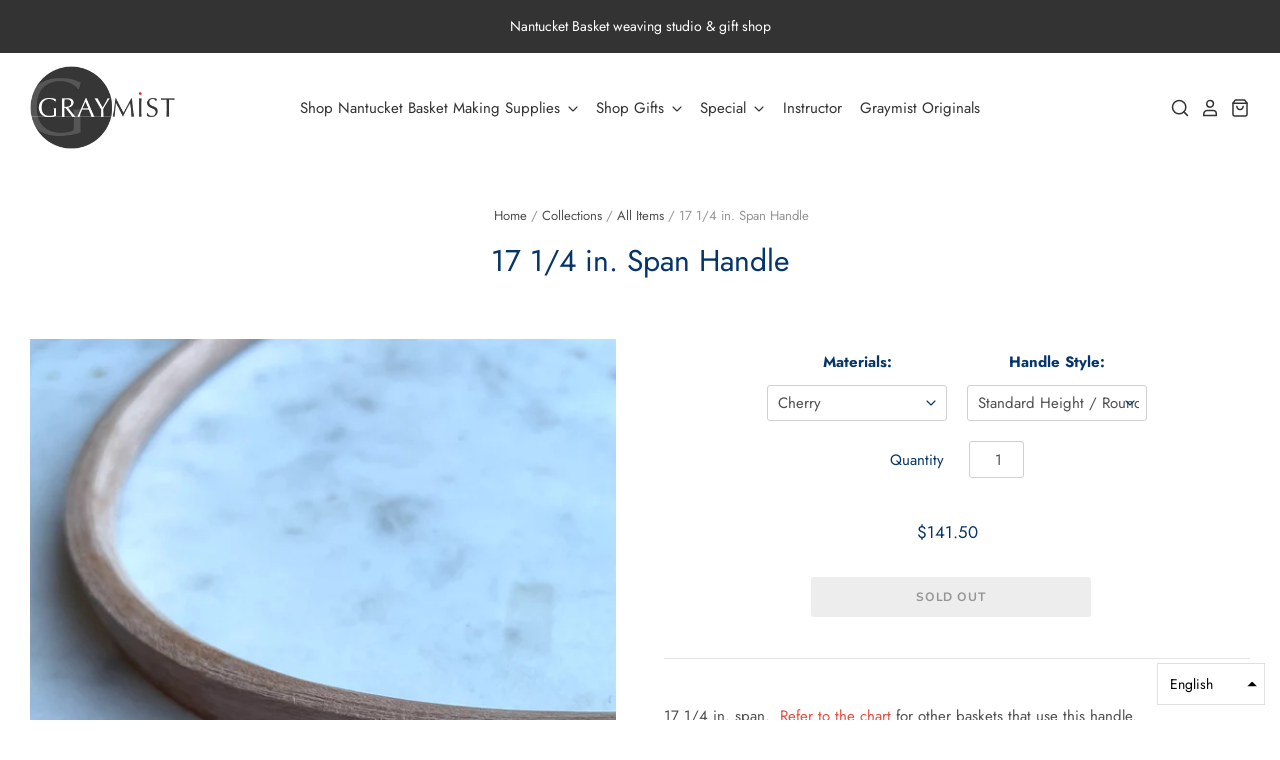

--- FILE ---
content_type: text/html; charset=utf-8
request_url: https://www.shop.graymist.com/products/s-35105
body_size: 58570
content:
<!doctype html>
<html class="no-js no-touch">
<head>

  <meta charset="utf-8">
  <meta http-equiv="X-UA-Compatible" content="IE=edge,chrome=1">

  <title>
    17 1/4 in. Span Handle

    

    

    
      &ndash; GrayMist Shops
    
  </title>

  
    <meta name="description" content="17 1/4 in. span.  Refer to the chart for other baskets that use this handle." />
  

  
    <link rel="shortcut icon" href="//www.shop.graymist.com/cdn/shop/files/GM_favicon_32x32.png?v=1614810497" type="image/png" />
  

  
    <link rel="canonical" href="https://www.shop.graymist.com/products/s-35105" />
  

  <meta name="viewport" content="width=device-width" />

  
  <script>window.performance && window.performance.mark && window.performance.mark('shopify.content_for_header.start');</script><meta name="facebook-domain-verification" content="fiug1d8gz73prbdrx6r24sljxwk94v">
<meta id="shopify-digital-wallet" name="shopify-digital-wallet" content="/39078887469/digital_wallets/dialog">
<meta name="shopify-checkout-api-token" content="ffd032a45a57d98cab3482f35a2295d1">
<link rel="alternate" hreflang="x-default" href="https://www.shop.graymist.com/products/s-35105">
<link rel="alternate" hreflang="en" href="https://www.shop.graymist.com/products/s-35105">
<link rel="alternate" hreflang="ja" href="https://www.shop.graymist.com/ja/products/s-35105">
<link rel="alternate" type="application/json+oembed" href="https://www.shop.graymist.com/products/s-35105.oembed">
<script async="async" src="/checkouts/internal/preloads.js?locale=en-US"></script>
<link rel="preconnect" href="https://shop.app" crossorigin="anonymous">
<script async="async" src="https://shop.app/checkouts/internal/preloads.js?locale=en-US&shop_id=39078887469" crossorigin="anonymous"></script>
<script id="apple-pay-shop-capabilities" type="application/json">{"shopId":39078887469,"countryCode":"US","currencyCode":"USD","merchantCapabilities":["supports3DS"],"merchantId":"gid:\/\/shopify\/Shop\/39078887469","merchantName":"GrayMist Shops","requiredBillingContactFields":["postalAddress","email"],"requiredShippingContactFields":["postalAddress","email"],"shippingType":"shipping","supportedNetworks":["visa","masterCard","amex","discover","elo","jcb"],"total":{"type":"pending","label":"GrayMist Shops","amount":"1.00"},"shopifyPaymentsEnabled":true,"supportsSubscriptions":true}</script>
<script id="shopify-features" type="application/json">{"accessToken":"ffd032a45a57d98cab3482f35a2295d1","betas":["rich-media-storefront-analytics"],"domain":"www.shop.graymist.com","predictiveSearch":true,"shopId":39078887469,"locale":"en"}</script>
<script>var Shopify = Shopify || {};
Shopify.shop = "shop-graymist.myshopify.com";
Shopify.locale = "en";
Shopify.currency = {"active":"USD","rate":"1.0"};
Shopify.country = "US";
Shopify.theme = {"name":"Production","id":121279217709,"schema_name":"Pacific","schema_version":"4.4.0","theme_store_id":null,"role":"main"};
Shopify.theme.handle = "null";
Shopify.theme.style = {"id":null,"handle":null};
Shopify.cdnHost = "www.shop.graymist.com/cdn";
Shopify.routes = Shopify.routes || {};
Shopify.routes.root = "/";</script>
<script type="module">!function(o){(o.Shopify=o.Shopify||{}).modules=!0}(window);</script>
<script>!function(o){function n(){var o=[];function n(){o.push(Array.prototype.slice.apply(arguments))}return n.q=o,n}var t=o.Shopify=o.Shopify||{};t.loadFeatures=n(),t.autoloadFeatures=n()}(window);</script>
<script>
  window.ShopifyPay = window.ShopifyPay || {};
  window.ShopifyPay.apiHost = "shop.app\/pay";
  window.ShopifyPay.redirectState = null;
</script>
<script id="shop-js-analytics" type="application/json">{"pageType":"product"}</script>
<script defer="defer" async type="module" src="//www.shop.graymist.com/cdn/shopifycloud/shop-js/modules/v2/client.init-shop-cart-sync_BT-GjEfc.en.esm.js"></script>
<script defer="defer" async type="module" src="//www.shop.graymist.com/cdn/shopifycloud/shop-js/modules/v2/chunk.common_D58fp_Oc.esm.js"></script>
<script defer="defer" async type="module" src="//www.shop.graymist.com/cdn/shopifycloud/shop-js/modules/v2/chunk.modal_xMitdFEc.esm.js"></script>
<script type="module">
  await import("//www.shop.graymist.com/cdn/shopifycloud/shop-js/modules/v2/client.init-shop-cart-sync_BT-GjEfc.en.esm.js");
await import("//www.shop.graymist.com/cdn/shopifycloud/shop-js/modules/v2/chunk.common_D58fp_Oc.esm.js");
await import("//www.shop.graymist.com/cdn/shopifycloud/shop-js/modules/v2/chunk.modal_xMitdFEc.esm.js");

  window.Shopify.SignInWithShop?.initShopCartSync?.({"fedCMEnabled":true,"windoidEnabled":true});

</script>
<script>
  window.Shopify = window.Shopify || {};
  if (!window.Shopify.featureAssets) window.Shopify.featureAssets = {};
  window.Shopify.featureAssets['shop-js'] = {"shop-cart-sync":["modules/v2/client.shop-cart-sync_DZOKe7Ll.en.esm.js","modules/v2/chunk.common_D58fp_Oc.esm.js","modules/v2/chunk.modal_xMitdFEc.esm.js"],"init-fed-cm":["modules/v2/client.init-fed-cm_B6oLuCjv.en.esm.js","modules/v2/chunk.common_D58fp_Oc.esm.js","modules/v2/chunk.modal_xMitdFEc.esm.js"],"shop-cash-offers":["modules/v2/client.shop-cash-offers_D2sdYoxE.en.esm.js","modules/v2/chunk.common_D58fp_Oc.esm.js","modules/v2/chunk.modal_xMitdFEc.esm.js"],"shop-login-button":["modules/v2/client.shop-login-button_QeVjl5Y3.en.esm.js","modules/v2/chunk.common_D58fp_Oc.esm.js","modules/v2/chunk.modal_xMitdFEc.esm.js"],"pay-button":["modules/v2/client.pay-button_DXTOsIq6.en.esm.js","modules/v2/chunk.common_D58fp_Oc.esm.js","modules/v2/chunk.modal_xMitdFEc.esm.js"],"shop-button":["modules/v2/client.shop-button_DQZHx9pm.en.esm.js","modules/v2/chunk.common_D58fp_Oc.esm.js","modules/v2/chunk.modal_xMitdFEc.esm.js"],"avatar":["modules/v2/client.avatar_BTnouDA3.en.esm.js"],"init-windoid":["modules/v2/client.init-windoid_CR1B-cfM.en.esm.js","modules/v2/chunk.common_D58fp_Oc.esm.js","modules/v2/chunk.modal_xMitdFEc.esm.js"],"init-shop-for-new-customer-accounts":["modules/v2/client.init-shop-for-new-customer-accounts_C_vY_xzh.en.esm.js","modules/v2/client.shop-login-button_QeVjl5Y3.en.esm.js","modules/v2/chunk.common_D58fp_Oc.esm.js","modules/v2/chunk.modal_xMitdFEc.esm.js"],"init-shop-email-lookup-coordinator":["modules/v2/client.init-shop-email-lookup-coordinator_BI7n9ZSv.en.esm.js","modules/v2/chunk.common_D58fp_Oc.esm.js","modules/v2/chunk.modal_xMitdFEc.esm.js"],"init-shop-cart-sync":["modules/v2/client.init-shop-cart-sync_BT-GjEfc.en.esm.js","modules/v2/chunk.common_D58fp_Oc.esm.js","modules/v2/chunk.modal_xMitdFEc.esm.js"],"shop-toast-manager":["modules/v2/client.shop-toast-manager_DiYdP3xc.en.esm.js","modules/v2/chunk.common_D58fp_Oc.esm.js","modules/v2/chunk.modal_xMitdFEc.esm.js"],"init-customer-accounts":["modules/v2/client.init-customer-accounts_D9ZNqS-Q.en.esm.js","modules/v2/client.shop-login-button_QeVjl5Y3.en.esm.js","modules/v2/chunk.common_D58fp_Oc.esm.js","modules/v2/chunk.modal_xMitdFEc.esm.js"],"init-customer-accounts-sign-up":["modules/v2/client.init-customer-accounts-sign-up_iGw4briv.en.esm.js","modules/v2/client.shop-login-button_QeVjl5Y3.en.esm.js","modules/v2/chunk.common_D58fp_Oc.esm.js","modules/v2/chunk.modal_xMitdFEc.esm.js"],"shop-follow-button":["modules/v2/client.shop-follow-button_CqMgW2wH.en.esm.js","modules/v2/chunk.common_D58fp_Oc.esm.js","modules/v2/chunk.modal_xMitdFEc.esm.js"],"checkout-modal":["modules/v2/client.checkout-modal_xHeaAweL.en.esm.js","modules/v2/chunk.common_D58fp_Oc.esm.js","modules/v2/chunk.modal_xMitdFEc.esm.js"],"shop-login":["modules/v2/client.shop-login_D91U-Q7h.en.esm.js","modules/v2/chunk.common_D58fp_Oc.esm.js","modules/v2/chunk.modal_xMitdFEc.esm.js"],"lead-capture":["modules/v2/client.lead-capture_BJmE1dJe.en.esm.js","modules/v2/chunk.common_D58fp_Oc.esm.js","modules/v2/chunk.modal_xMitdFEc.esm.js"],"payment-terms":["modules/v2/client.payment-terms_Ci9AEqFq.en.esm.js","modules/v2/chunk.common_D58fp_Oc.esm.js","modules/v2/chunk.modal_xMitdFEc.esm.js"]};
</script>
<script>(function() {
  var isLoaded = false;
  function asyncLoad() {
    if (isLoaded) return;
    isLoaded = true;
    var urls = ["https:\/\/cdn.hextom.com\/js\/quickannouncementbar.js?shop=shop-graymist.myshopify.com"];
    for (var i = 0; i < urls.length; i++) {
      var s = document.createElement('script');
      s.type = 'text/javascript';
      s.async = true;
      s.src = urls[i];
      var x = document.getElementsByTagName('script')[0];
      x.parentNode.insertBefore(s, x);
    }
  };
  if(window.attachEvent) {
    window.attachEvent('onload', asyncLoad);
  } else {
    window.addEventListener('load', asyncLoad, false);
  }
})();</script>
<script id="__st">var __st={"a":39078887469,"offset":-18000,"reqid":"ae1a5308-f3c2-4b19-a967-40589471d16b-1769243291","pageurl":"www.shop.graymist.com\/products\/s-35105","u":"93ff1cf4c7ab","p":"product","rtyp":"product","rid":6556757426221};</script>
<script>window.ShopifyPaypalV4VisibilityTracking = true;</script>
<script id="captcha-bootstrap">!function(){'use strict';const t='contact',e='account',n='new_comment',o=[[t,t],['blogs',n],['comments',n],[t,'customer']],c=[[e,'customer_login'],[e,'guest_login'],[e,'recover_customer_password'],[e,'create_customer']],r=t=>t.map((([t,e])=>`form[action*='/${t}']:not([data-nocaptcha='true']) input[name='form_type'][value='${e}']`)).join(','),a=t=>()=>t?[...document.querySelectorAll(t)].map((t=>t.form)):[];function s(){const t=[...o],e=r(t);return a(e)}const i='password',u='form_key',d=['recaptcha-v3-token','g-recaptcha-response','h-captcha-response',i],f=()=>{try{return window.sessionStorage}catch{return}},m='__shopify_v',_=t=>t.elements[u];function p(t,e,n=!1){try{const o=window.sessionStorage,c=JSON.parse(o.getItem(e)),{data:r}=function(t){const{data:e,action:n}=t;return t[m]||n?{data:e,action:n}:{data:t,action:n}}(c);for(const[e,n]of Object.entries(r))t.elements[e]&&(t.elements[e].value=n);n&&o.removeItem(e)}catch(o){console.error('form repopulation failed',{error:o})}}const l='form_type',E='cptcha';function T(t){t.dataset[E]=!0}const w=window,h=w.document,L='Shopify',v='ce_forms',y='captcha';let A=!1;((t,e)=>{const n=(g='f06e6c50-85a8-45c8-87d0-21a2b65856fe',I='https://cdn.shopify.com/shopifycloud/storefront-forms-hcaptcha/ce_storefront_forms_captcha_hcaptcha.v1.5.2.iife.js',D={infoText:'Protected by hCaptcha',privacyText:'Privacy',termsText:'Terms'},(t,e,n)=>{const o=w[L][v],c=o.bindForm;if(c)return c(t,g,e,D).then(n);var r;o.q.push([[t,g,e,D],n]),r=I,A||(h.body.append(Object.assign(h.createElement('script'),{id:'captcha-provider',async:!0,src:r})),A=!0)});var g,I,D;w[L]=w[L]||{},w[L][v]=w[L][v]||{},w[L][v].q=[],w[L][y]=w[L][y]||{},w[L][y].protect=function(t,e){n(t,void 0,e),T(t)},Object.freeze(w[L][y]),function(t,e,n,w,h,L){const[v,y,A,g]=function(t,e,n){const i=e?o:[],u=t?c:[],d=[...i,...u],f=r(d),m=r(i),_=r(d.filter((([t,e])=>n.includes(e))));return[a(f),a(m),a(_),s()]}(w,h,L),I=t=>{const e=t.target;return e instanceof HTMLFormElement?e:e&&e.form},D=t=>v().includes(t);t.addEventListener('submit',(t=>{const e=I(t);if(!e)return;const n=D(e)&&!e.dataset.hcaptchaBound&&!e.dataset.recaptchaBound,o=_(e),c=g().includes(e)&&(!o||!o.value);(n||c)&&t.preventDefault(),c&&!n&&(function(t){try{if(!f())return;!function(t){const e=f();if(!e)return;const n=_(t);if(!n)return;const o=n.value;o&&e.removeItem(o)}(t);const e=Array.from(Array(32),(()=>Math.random().toString(36)[2])).join('');!function(t,e){_(t)||t.append(Object.assign(document.createElement('input'),{type:'hidden',name:u})),t.elements[u].value=e}(t,e),function(t,e){const n=f();if(!n)return;const o=[...t.querySelectorAll(`input[type='${i}']`)].map((({name:t})=>t)),c=[...d,...o],r={};for(const[a,s]of new FormData(t).entries())c.includes(a)||(r[a]=s);n.setItem(e,JSON.stringify({[m]:1,action:t.action,data:r}))}(t,e)}catch(e){console.error('failed to persist form',e)}}(e),e.submit())}));const S=(t,e)=>{t&&!t.dataset[E]&&(n(t,e.some((e=>e===t))),T(t))};for(const o of['focusin','change'])t.addEventListener(o,(t=>{const e=I(t);D(e)&&S(e,y())}));const B=e.get('form_key'),M=e.get(l),P=B&&M;t.addEventListener('DOMContentLoaded',(()=>{const t=y();if(P)for(const e of t)e.elements[l].value===M&&p(e,B);[...new Set([...A(),...v().filter((t=>'true'===t.dataset.shopifyCaptcha))])].forEach((e=>S(e,t)))}))}(h,new URLSearchParams(w.location.search),n,t,e,['guest_login'])})(!0,!0)}();</script>
<script integrity="sha256-4kQ18oKyAcykRKYeNunJcIwy7WH5gtpwJnB7kiuLZ1E=" data-source-attribution="shopify.loadfeatures" defer="defer" src="//www.shop.graymist.com/cdn/shopifycloud/storefront/assets/storefront/load_feature-a0a9edcb.js" crossorigin="anonymous"></script>
<script crossorigin="anonymous" defer="defer" src="//www.shop.graymist.com/cdn/shopifycloud/storefront/assets/shopify_pay/storefront-65b4c6d7.js?v=20250812"></script>
<script data-source-attribution="shopify.dynamic_checkout.dynamic.init">var Shopify=Shopify||{};Shopify.PaymentButton=Shopify.PaymentButton||{isStorefrontPortableWallets:!0,init:function(){window.Shopify.PaymentButton.init=function(){};var t=document.createElement("script");t.src="https://www.shop.graymist.com/cdn/shopifycloud/portable-wallets/latest/portable-wallets.en.js",t.type="module",document.head.appendChild(t)}};
</script>
<script data-source-attribution="shopify.dynamic_checkout.buyer_consent">
  function portableWalletsHideBuyerConsent(e){var t=document.getElementById("shopify-buyer-consent"),n=document.getElementById("shopify-subscription-policy-button");t&&n&&(t.classList.add("hidden"),t.setAttribute("aria-hidden","true"),n.removeEventListener("click",e))}function portableWalletsShowBuyerConsent(e){var t=document.getElementById("shopify-buyer-consent"),n=document.getElementById("shopify-subscription-policy-button");t&&n&&(t.classList.remove("hidden"),t.removeAttribute("aria-hidden"),n.addEventListener("click",e))}window.Shopify?.PaymentButton&&(window.Shopify.PaymentButton.hideBuyerConsent=portableWalletsHideBuyerConsent,window.Shopify.PaymentButton.showBuyerConsent=portableWalletsShowBuyerConsent);
</script>
<script data-source-attribution="shopify.dynamic_checkout.cart.bootstrap">document.addEventListener("DOMContentLoaded",(function(){function t(){return document.querySelector("shopify-accelerated-checkout-cart, shopify-accelerated-checkout")}if(t())Shopify.PaymentButton.init();else{new MutationObserver((function(e,n){t()&&(Shopify.PaymentButton.init(),n.disconnect())})).observe(document.body,{childList:!0,subtree:!0})}}));
</script>
<link id="shopify-accelerated-checkout-styles" rel="stylesheet" media="screen" href="https://www.shop.graymist.com/cdn/shopifycloud/portable-wallets/latest/accelerated-checkout-backwards-compat.css" crossorigin="anonymous">
<style id="shopify-accelerated-checkout-cart">
        #shopify-buyer-consent {
  margin-top: 1em;
  display: inline-block;
  width: 100%;
}

#shopify-buyer-consent.hidden {
  display: none;
}

#shopify-subscription-policy-button {
  background: none;
  border: none;
  padding: 0;
  text-decoration: underline;
  font-size: inherit;
  cursor: pointer;
}

#shopify-subscription-policy-button::before {
  box-shadow: none;
}

      </style>

<script>window.performance && window.performance.mark && window.performance.mark('shopify.content_for_header.end');</script>

  
  















<meta property="og:site_name" content="GrayMist Shops">
<meta property="og:url" content="https://www.shop.graymist.com/products/s-35105">
<meta property="og:title" content="17 1/4 in. Span Handle">
<meta property="og:type" content="website">
<meta property="og:description" content="17 1/4 in. span.  Refer to the chart for other baskets that use this handle.">




    
    
    

    
    
    <meta
      property="og:image"
      content="https://www.shop.graymist.com/cdn/shop/products/standard-handles_f602865f-8786-417e-9248-dc86617d0d94_1200x1200.jpg?v=1638314303"
    />
    <meta
      property="og:image:secure_url"
      content="https://www.shop.graymist.com/cdn/shop/products/standard-handles_f602865f-8786-417e-9248-dc86617d0d94_1200x1200.jpg?v=1638314303"
    />
    <meta property="og:image:width" content="1200" />
    <meta property="og:image:height" content="1200" />
    
    
    <meta property="og:image:alt" content="Social media image" />
  









  <meta name="twitter:site" content="@GrayMistStudio">








<meta name="twitter:title" content="17 1/4 in. Span Handle">
<meta name="twitter:description" content="17 1/4 in. span.  Refer to the chart for other baskets that use this handle.">


    
    
    
      
      
      <meta name="twitter:card" content="summary">
    
    
    <meta
      property="twitter:image"
      content="https://www.shop.graymist.com/cdn/shop/products/standard-handles_f602865f-8786-417e-9248-dc86617d0d94_1200x1200_crop_center.jpg?v=1638314303"
    />
    <meta property="twitter:image:width" content="1200" />
    <meta property="twitter:image:height" content="1200" />
    
    
    <meta property="twitter:image:alt" content="Social media image" />
  



  <!-- Theme CSS -->
  <link href="//www.shop.graymist.com/cdn/shop/t/10/assets/theme.scss.css?v=113313127504869029141759331728" rel="stylesheet" type="text/css" media="all" />
  <!-- original css -->
  <link href="//www.shop.graymist.com/cdn/shop/t/10/assets/original.scss.css?v1&amp;v=18324888539433574481641371511" rel="stylesheet" type="text/css" media="all" />

  <!-- Theme object -->
  <script>

  window.Shop = {};

  Shop.version = "4.4.0";

  Shop.cartQuantityError = {
    title: "Not available",
    message: "You can only have ** quantity ** ** title ** in your cart.",
    button: "Okay",
  };

  Shop.moneyFormat = "${{amount}}";

  

  

  

  window.Theme = {
    routes: {
      "root_url": "/",
      "account_url": "/account",
      "account_login_url": "/account/login",
      "account_logout_url": "/account/logout",
      "account_register_url": "/account/register",
      "account_addresses_url": "/account/addresses",
      "collections_url": "/collections",
      "all_products_collection_url": "/collections/all",
      "search_url": "/search",
      "cart_url": "/cart",
      "cart_add_url": "/cart/add",
      "cart_change_url": "/cart/change",
      "cart_clear_url": "/cart/clear",
      "product_recommendations_url": "/recommendations/products"
    }
  };
</script>


<!-- "snippets/weglot_hreftags.liquid" was not rendered, the associated app was uninstalled -->
<!-- "snippets/weglot_switcher.liquid" was not rendered, the associated app was uninstalled -->
<!-- "snippets/buddha-megamenu.liquid" was not rendered, the associated app was uninstalled -->

<meta name="google-site-verification" content="GPpADzXAsS7vGCqeh8Yh-lZF6h-M1ZlM67R8o4_YbA4" />
 
<script>window.is_hulkpo_installed=true</script><script src="https://cdn.shopify.com/extensions/7d130b81-2445-42f2-b4a4-905651358e17/wod-preorder-now-28/assets/preorder-now-source.js" type="text/javascript" defer="defer"></script>
<link href="https://cdn.shopify.com/extensions/7d130b81-2445-42f2-b4a4-905651358e17/wod-preorder-now-28/assets/preorder-now-source.css" rel="stylesheet" type="text/css" media="all">
<link href="https://monorail-edge.shopifysvc.com" rel="dns-prefetch">
<script>(function(){if ("sendBeacon" in navigator && "performance" in window) {try {var session_token_from_headers = performance.getEntriesByType('navigation')[0].serverTiming.find(x => x.name == '_s').description;} catch {var session_token_from_headers = undefined;}var session_cookie_matches = document.cookie.match(/_shopify_s=([^;]*)/);var session_token_from_cookie = session_cookie_matches && session_cookie_matches.length === 2 ? session_cookie_matches[1] : "";var session_token = session_token_from_headers || session_token_from_cookie || "";function handle_abandonment_event(e) {var entries = performance.getEntries().filter(function(entry) {return /monorail-edge.shopifysvc.com/.test(entry.name);});if (!window.abandonment_tracked && entries.length === 0) {window.abandonment_tracked = true;var currentMs = Date.now();var navigation_start = performance.timing.navigationStart;var payload = {shop_id: 39078887469,url: window.location.href,navigation_start,duration: currentMs - navigation_start,session_token,page_type: "product"};window.navigator.sendBeacon("https://monorail-edge.shopifysvc.com/v1/produce", JSON.stringify({schema_id: "online_store_buyer_site_abandonment/1.1",payload: payload,metadata: {event_created_at_ms: currentMs,event_sent_at_ms: currentMs}}));}}window.addEventListener('pagehide', handle_abandonment_event);}}());</script>
<script id="web-pixels-manager-setup">(function e(e,d,r,n,o){if(void 0===o&&(o={}),!Boolean(null===(a=null===(i=window.Shopify)||void 0===i?void 0:i.analytics)||void 0===a?void 0:a.replayQueue)){var i,a;window.Shopify=window.Shopify||{};var t=window.Shopify;t.analytics=t.analytics||{};var s=t.analytics;s.replayQueue=[],s.publish=function(e,d,r){return s.replayQueue.push([e,d,r]),!0};try{self.performance.mark("wpm:start")}catch(e){}var l=function(){var e={modern:/Edge?\/(1{2}[4-9]|1[2-9]\d|[2-9]\d{2}|\d{4,})\.\d+(\.\d+|)|Firefox\/(1{2}[4-9]|1[2-9]\d|[2-9]\d{2}|\d{4,})\.\d+(\.\d+|)|Chrom(ium|e)\/(9{2}|\d{3,})\.\d+(\.\d+|)|(Maci|X1{2}).+ Version\/(15\.\d+|(1[6-9]|[2-9]\d|\d{3,})\.\d+)([,.]\d+|)( \(\w+\)|)( Mobile\/\w+|) Safari\/|Chrome.+OPR\/(9{2}|\d{3,})\.\d+\.\d+|(CPU[ +]OS|iPhone[ +]OS|CPU[ +]iPhone|CPU IPhone OS|CPU iPad OS)[ +]+(15[._]\d+|(1[6-9]|[2-9]\d|\d{3,})[._]\d+)([._]\d+|)|Android:?[ /-](13[3-9]|1[4-9]\d|[2-9]\d{2}|\d{4,})(\.\d+|)(\.\d+|)|Android.+Firefox\/(13[5-9]|1[4-9]\d|[2-9]\d{2}|\d{4,})\.\d+(\.\d+|)|Android.+Chrom(ium|e)\/(13[3-9]|1[4-9]\d|[2-9]\d{2}|\d{4,})\.\d+(\.\d+|)|SamsungBrowser\/([2-9]\d|\d{3,})\.\d+/,legacy:/Edge?\/(1[6-9]|[2-9]\d|\d{3,})\.\d+(\.\d+|)|Firefox\/(5[4-9]|[6-9]\d|\d{3,})\.\d+(\.\d+|)|Chrom(ium|e)\/(5[1-9]|[6-9]\d|\d{3,})\.\d+(\.\d+|)([\d.]+$|.*Safari\/(?![\d.]+ Edge\/[\d.]+$))|(Maci|X1{2}).+ Version\/(10\.\d+|(1[1-9]|[2-9]\d|\d{3,})\.\d+)([,.]\d+|)( \(\w+\)|)( Mobile\/\w+|) Safari\/|Chrome.+OPR\/(3[89]|[4-9]\d|\d{3,})\.\d+\.\d+|(CPU[ +]OS|iPhone[ +]OS|CPU[ +]iPhone|CPU IPhone OS|CPU iPad OS)[ +]+(10[._]\d+|(1[1-9]|[2-9]\d|\d{3,})[._]\d+)([._]\d+|)|Android:?[ /-](13[3-9]|1[4-9]\d|[2-9]\d{2}|\d{4,})(\.\d+|)(\.\d+|)|Mobile Safari.+OPR\/([89]\d|\d{3,})\.\d+\.\d+|Android.+Firefox\/(13[5-9]|1[4-9]\d|[2-9]\d{2}|\d{4,})\.\d+(\.\d+|)|Android.+Chrom(ium|e)\/(13[3-9]|1[4-9]\d|[2-9]\d{2}|\d{4,})\.\d+(\.\d+|)|Android.+(UC? ?Browser|UCWEB|U3)[ /]?(15\.([5-9]|\d{2,})|(1[6-9]|[2-9]\d|\d{3,})\.\d+)\.\d+|SamsungBrowser\/(5\.\d+|([6-9]|\d{2,})\.\d+)|Android.+MQ{2}Browser\/(14(\.(9|\d{2,})|)|(1[5-9]|[2-9]\d|\d{3,})(\.\d+|))(\.\d+|)|K[Aa][Ii]OS\/(3\.\d+|([4-9]|\d{2,})\.\d+)(\.\d+|)/},d=e.modern,r=e.legacy,n=navigator.userAgent;return n.match(d)?"modern":n.match(r)?"legacy":"unknown"}(),u="modern"===l?"modern":"legacy",c=(null!=n?n:{modern:"",legacy:""})[u],f=function(e){return[e.baseUrl,"/wpm","/b",e.hashVersion,"modern"===e.buildTarget?"m":"l",".js"].join("")}({baseUrl:d,hashVersion:r,buildTarget:u}),m=function(e){var d=e.version,r=e.bundleTarget,n=e.surface,o=e.pageUrl,i=e.monorailEndpoint;return{emit:function(e){var a=e.status,t=e.errorMsg,s=(new Date).getTime(),l=JSON.stringify({metadata:{event_sent_at_ms:s},events:[{schema_id:"web_pixels_manager_load/3.1",payload:{version:d,bundle_target:r,page_url:o,status:a,surface:n,error_msg:t},metadata:{event_created_at_ms:s}}]});if(!i)return console&&console.warn&&console.warn("[Web Pixels Manager] No Monorail endpoint provided, skipping logging."),!1;try{return self.navigator.sendBeacon.bind(self.navigator)(i,l)}catch(e){}var u=new XMLHttpRequest;try{return u.open("POST",i,!0),u.setRequestHeader("Content-Type","text/plain"),u.send(l),!0}catch(e){return console&&console.warn&&console.warn("[Web Pixels Manager] Got an unhandled error while logging to Monorail."),!1}}}}({version:r,bundleTarget:l,surface:e.surface,pageUrl:self.location.href,monorailEndpoint:e.monorailEndpoint});try{o.browserTarget=l,function(e){var d=e.src,r=e.async,n=void 0===r||r,o=e.onload,i=e.onerror,a=e.sri,t=e.scriptDataAttributes,s=void 0===t?{}:t,l=document.createElement("script"),u=document.querySelector("head"),c=document.querySelector("body");if(l.async=n,l.src=d,a&&(l.integrity=a,l.crossOrigin="anonymous"),s)for(var f in s)if(Object.prototype.hasOwnProperty.call(s,f))try{l.dataset[f]=s[f]}catch(e){}if(o&&l.addEventListener("load",o),i&&l.addEventListener("error",i),u)u.appendChild(l);else{if(!c)throw new Error("Did not find a head or body element to append the script");c.appendChild(l)}}({src:f,async:!0,onload:function(){if(!function(){var e,d;return Boolean(null===(d=null===(e=window.Shopify)||void 0===e?void 0:e.analytics)||void 0===d?void 0:d.initialized)}()){var d=window.webPixelsManager.init(e)||void 0;if(d){var r=window.Shopify.analytics;r.replayQueue.forEach((function(e){var r=e[0],n=e[1],o=e[2];d.publishCustomEvent(r,n,o)})),r.replayQueue=[],r.publish=d.publishCustomEvent,r.visitor=d.visitor,r.initialized=!0}}},onerror:function(){return m.emit({status:"failed",errorMsg:"".concat(f," has failed to load")})},sri:function(e){var d=/^sha384-[A-Za-z0-9+/=]+$/;return"string"==typeof e&&d.test(e)}(c)?c:"",scriptDataAttributes:o}),m.emit({status:"loading"})}catch(e){m.emit({status:"failed",errorMsg:(null==e?void 0:e.message)||"Unknown error"})}}})({shopId: 39078887469,storefrontBaseUrl: "https://www.shop.graymist.com",extensionsBaseUrl: "https://extensions.shopifycdn.com/cdn/shopifycloud/web-pixels-manager",monorailEndpoint: "https://monorail-edge.shopifysvc.com/unstable/produce_batch",surface: "storefront-renderer",enabledBetaFlags: ["2dca8a86"],webPixelsConfigList: [{"id":"155353362","eventPayloadVersion":"v1","runtimeContext":"LAX","scriptVersion":"1","type":"CUSTOM","privacyPurposes":["ANALYTICS"],"name":"Google Analytics tag (migrated)"},{"id":"shopify-app-pixel","configuration":"{}","eventPayloadVersion":"v1","runtimeContext":"STRICT","scriptVersion":"0450","apiClientId":"shopify-pixel","type":"APP","privacyPurposes":["ANALYTICS","MARKETING"]},{"id":"shopify-custom-pixel","eventPayloadVersion":"v1","runtimeContext":"LAX","scriptVersion":"0450","apiClientId":"shopify-pixel","type":"CUSTOM","privacyPurposes":["ANALYTICS","MARKETING"]}],isMerchantRequest: false,initData: {"shop":{"name":"GrayMist Shops","paymentSettings":{"currencyCode":"USD"},"myshopifyDomain":"shop-graymist.myshopify.com","countryCode":"US","storefrontUrl":"https:\/\/www.shop.graymist.com"},"customer":null,"cart":null,"checkout":null,"productVariants":[{"price":{"amount":59.8,"currencyCode":"USD"},"product":{"title":"17 1\/4 in. Span Handle","vendor":"Dels Nantuckets","id":"6556757426221","untranslatedTitle":"17 1\/4 in. Span Handle","url":"\/products\/s-35105","type":"BMS"},"id":"39585118289965","image":{"src":"\/\/www.shop.graymist.com\/cdn\/shop\/products\/HandleRoundCherry_8588ddf5-83ed-476d-95a4-4270088fdca5.jpg?v=1638314303"},"sku":"D:HND:17.25:CHR:STD\/RND","title":"Cherry \/ Standard Height \/ Round Style","untranslatedTitle":"Cherry \/ Standard Height \/ Round Style"},{"price":{"amount":59.8,"currencyCode":"USD"},"product":{"title":"17 1\/4 in. Span Handle","vendor":"Dels Nantuckets","id":"6556757426221","untranslatedTitle":"17 1\/4 in. Span Handle","url":"\/products\/s-35105","type":"BMS"},"id":"39585118322733","image":{"src":"\/\/www.shop.graymist.com\/cdn\/shop\/products\/HandleBonnetCherry_d6ce5670-1d81-4c86-8376-14e9fdfcad20.jpg?v=1638314303"},"sku":"D:HND:17.25:CHR:STD\/BNT","title":"Cherry \/ Standard Height \/ Bonnet Style","untranslatedTitle":"Cherry \/ Standard Height \/ Bonnet Style"},{"price":{"amount":59.8,"currencyCode":"USD"},"product":{"title":"17 1\/4 in. Span Handle","vendor":"Dels Nantuckets","id":"6556757426221","untranslatedTitle":"17 1\/4 in. Span Handle","url":"\/products\/s-35105","type":"BMS"},"id":"39585118355501","image":{"src":"\/\/www.shop.graymist.com\/cdn\/shop\/products\/HandleRoundCherry_8588ddf5-83ed-476d-95a4-4270088fdca5.jpg?v=1638314303"},"sku":"D:HND:17.25:CHR:TL\/RND","title":"Cherry \/ Tall Height \/ Round Style","untranslatedTitle":"Cherry \/ Tall Height \/ Round Style"},{"price":{"amount":59.8,"currencyCode":"USD"},"product":{"title":"17 1\/4 in. Span Handle","vendor":"Dels Nantuckets","id":"6556757426221","untranslatedTitle":"17 1\/4 in. Span Handle","url":"\/products\/s-35105","type":"BMS"},"id":"39585118388269","image":{"src":"\/\/www.shop.graymist.com\/cdn\/shop\/products\/HandleBonnetCherry_d6ce5670-1d81-4c86-8376-14e9fdfcad20.jpg?v=1638314303"},"sku":"D:HND:17.25:CHR:TL\/BNT","title":"Cherry \/ Tall Height \/ Bonnet Style","untranslatedTitle":"Cherry \/ Tall Height \/ Bonnet Style"},{"price":{"amount":69.0,"currencyCode":"USD"},"product":{"title":"17 1\/4 in. Span Handle","vendor":"Dels Nantuckets","id":"6556757426221","untranslatedTitle":"17 1\/4 in. Span Handle","url":"\/products\/s-35105","type":"BMS"},"id":"39585118421037","image":{"src":"\/\/www.shop.graymist.com\/cdn\/shop\/products\/HandleMartinImage05_88b3b043-1e83-4073-96ba-38ceff106e35.jpg?v=1638314303"},"sku":"D:HND:17.25:CHR:MB\/NSE","title":"Cherry \/ Martin Brown \/ No Shape End Style","untranslatedTitle":"Cherry \/ Martin Brown \/ No Shape End Style"},{"price":{"amount":69.0,"currencyCode":"USD"},"product":{"title":"17 1\/4 in. Span Handle","vendor":"Dels Nantuckets","id":"6556757426221","untranslatedTitle":"17 1\/4 in. Span Handle","url":"\/products\/s-35105","type":"BMS"},"id":"39585118453805","image":{"src":"\/\/www.shop.graymist.com\/cdn\/shop\/products\/HandleMartinImage05_88b3b043-1e83-4073-96ba-38ceff106e35.jpg?v=1638314303"},"sku":"D:HND:17.25:CHR:MB\/SE","title":"Cherry \/ Martin Brown \/ Shape End Style","untranslatedTitle":"Cherry \/ Martin Brown \/ Shape End Style"},{"price":{"amount":59.8,"currencyCode":"USD"},"product":{"title":"17 1\/4 in. Span Handle","vendor":"Dels Nantuckets","id":"6556757426221","untranslatedTitle":"17 1\/4 in. Span Handle","url":"\/products\/s-35105","type":"BMS"},"id":"39585118486573","image":{"src":"\/\/www.shop.graymist.com\/cdn\/shop\/products\/HandleRoundOak_ee277d41-f857-4224-ab7c-efa9360fd8e9.jpg?v=1638314303"},"sku":"D:HND:17.25:OAK:STD\/RND","title":"Oak \/ Standard Height \/ Round Style","untranslatedTitle":"Oak \/ Standard Height \/ Round Style"},{"price":{"amount":59.8,"currencyCode":"USD"},"product":{"title":"17 1\/4 in. Span Handle","vendor":"Dels Nantuckets","id":"6556757426221","untranslatedTitle":"17 1\/4 in. Span Handle","url":"\/products\/s-35105","type":"BMS"},"id":"39585118519341","image":{"src":"\/\/www.shop.graymist.com\/cdn\/shop\/products\/HandleBonnetOak_52118d77-5c39-490e-b21f-c4a24e7fff78.jpg?v=1638314303"},"sku":"D:HND:17.25:OAK:STD\/BNT","title":"Oak \/ Standard Height \/ Bonnet Style","untranslatedTitle":"Oak \/ Standard Height \/ Bonnet Style"},{"price":{"amount":59.8,"currencyCode":"USD"},"product":{"title":"17 1\/4 in. Span Handle","vendor":"Dels Nantuckets","id":"6556757426221","untranslatedTitle":"17 1\/4 in. Span Handle","url":"\/products\/s-35105","type":"BMS"},"id":"39585118552109","image":{"src":"\/\/www.shop.graymist.com\/cdn\/shop\/products\/HandleRoundOak_ee277d41-f857-4224-ab7c-efa9360fd8e9.jpg?v=1638314303"},"sku":"D:HND:17.25:OAK:TL\/RND","title":"Oak \/ Tall Height \/ Round Style","untranslatedTitle":"Oak \/ Tall Height \/ Round Style"},{"price":{"amount":59.8,"currencyCode":"USD"},"product":{"title":"17 1\/4 in. Span Handle","vendor":"Dels Nantuckets","id":"6556757426221","untranslatedTitle":"17 1\/4 in. Span Handle","url":"\/products\/s-35105","type":"BMS"},"id":"39585118584877","image":{"src":"\/\/www.shop.graymist.com\/cdn\/shop\/products\/HandleBonnetOak_52118d77-5c39-490e-b21f-c4a24e7fff78.jpg?v=1638314303"},"sku":"D:HND:17.25:OAK:TL\/BNT","title":"Oak \/ Tall Height \/ Bonnet Style","untranslatedTitle":"Oak \/ Tall Height \/ Bonnet Style"},{"price":{"amount":69.0,"currencyCode":"USD"},"product":{"title":"17 1\/4 in. Span Handle","vendor":"Dels Nantuckets","id":"6556757426221","untranslatedTitle":"17 1\/4 in. Span Handle","url":"\/products\/s-35105","type":"BMS"},"id":"39585118617645","image":{"src":"\/\/www.shop.graymist.com\/cdn\/shop\/products\/HandleMartinImage05_88b3b043-1e83-4073-96ba-38ceff106e35.jpg?v=1638314303"},"sku":"D:HND:17.25:OAK:MB\/NSE","title":"Oak \/ Martin Brown \/ No Shape End Style","untranslatedTitle":"Oak \/ Martin Brown \/ No Shape End Style"},{"price":{"amount":69.0,"currencyCode":"USD"},"product":{"title":"17 1\/4 in. Span Handle","vendor":"Dels Nantuckets","id":"6556757426221","untranslatedTitle":"17 1\/4 in. Span Handle","url":"\/products\/s-35105","type":"BMS"},"id":"39585118650413","image":{"src":"\/\/www.shop.graymist.com\/cdn\/shop\/products\/HandleMartinImage05_88b3b043-1e83-4073-96ba-38ceff106e35.jpg?v=1638314303"},"sku":"D:HND:17.25:OAK:MB\/SE","title":"Oak \/ Martin Brown \/ Shape End Style","untranslatedTitle":"Oak \/ Martin Brown \/ Shape End Style"},{"price":{"amount":67.9,"currencyCode":"USD"},"product":{"title":"17 1\/4 in. Span Handle","vendor":"Dels Nantuckets","id":"6556757426221","untranslatedTitle":"17 1\/4 in. Span Handle","url":"\/products\/s-35105","type":"BMS"},"id":"39585118683181","image":{"src":"\/\/www.shop.graymist.com\/cdn\/shop\/products\/HandleRoundMaple_8239d0b1-5446-4277-beae-2e85b74306fa.jpg?v=1638314303"},"sku":"D:HND:17.25:MPL:STD\/RND","title":"Maple \/ Standard Height \/ Round Style","untranslatedTitle":"Maple \/ Standard Height \/ Round Style"},{"price":{"amount":67.9,"currencyCode":"USD"},"product":{"title":"17 1\/4 in. Span Handle","vendor":"Dels Nantuckets","id":"6556757426221","untranslatedTitle":"17 1\/4 in. Span Handle","url":"\/products\/s-35105","type":"BMS"},"id":"39585118715949","image":{"src":"\/\/www.shop.graymist.com\/cdn\/shop\/products\/HandleBonnetMaple_13178c30-8688-4467-ac6e-77ae6e2ca2f6.jpg?v=1638314303"},"sku":"D:HND:17.25:MPL:STD\/BNT","title":"Maple \/ Standard Height \/ Bonnet Style","untranslatedTitle":"Maple \/ Standard Height \/ Bonnet Style"},{"price":{"amount":67.9,"currencyCode":"USD"},"product":{"title":"17 1\/4 in. Span Handle","vendor":"Dels Nantuckets","id":"6556757426221","untranslatedTitle":"17 1\/4 in. Span Handle","url":"\/products\/s-35105","type":"BMS"},"id":"39585118748717","image":{"src":"\/\/www.shop.graymist.com\/cdn\/shop\/products\/HandleRoundMaple_8239d0b1-5446-4277-beae-2e85b74306fa.jpg?v=1638314303"},"sku":"D:HND:17.25:MPL:TL\/RND","title":"Maple \/ Tall Height \/ Round Style","untranslatedTitle":"Maple \/ Tall Height \/ Round Style"},{"price":{"amount":67.9,"currencyCode":"USD"},"product":{"title":"17 1\/4 in. Span Handle","vendor":"Dels Nantuckets","id":"6556757426221","untranslatedTitle":"17 1\/4 in. Span Handle","url":"\/products\/s-35105","type":"BMS"},"id":"39585118781485","image":{"src":"\/\/www.shop.graymist.com\/cdn\/shop\/products\/HandleBonnetMaple_13178c30-8688-4467-ac6e-77ae6e2ca2f6.jpg?v=1638314303"},"sku":"D:HND:17.25:MPL:TL\/BNT","title":"Maple \/ Tall Height \/ Bonnet Style","untranslatedTitle":"Maple \/ Tall Height \/ Bonnet Style"},{"price":{"amount":77.1,"currencyCode":"USD"},"product":{"title":"17 1\/4 in. Span Handle","vendor":"Dels Nantuckets","id":"6556757426221","untranslatedTitle":"17 1\/4 in. Span Handle","url":"\/products\/s-35105","type":"BMS"},"id":"39585118814253","image":{"src":"\/\/www.shop.graymist.com\/cdn\/shop\/products\/HandleMartinImage05_88b3b043-1e83-4073-96ba-38ceff106e35.jpg?v=1638314303"},"sku":"D:HND:17.25:MPL:MB\/NSE","title":"Maple \/ Martin Brown \/ No Shape End Style","untranslatedTitle":"Maple \/ Martin Brown \/ No Shape End Style"},{"price":{"amount":77.1,"currencyCode":"USD"},"product":{"title":"17 1\/4 in. Span Handle","vendor":"Dels Nantuckets","id":"6556757426221","untranslatedTitle":"17 1\/4 in. Span Handle","url":"\/products\/s-35105","type":"BMS"},"id":"39585118847021","image":{"src":"\/\/www.shop.graymist.com\/cdn\/shop\/products\/HandleMartinImage05_88b3b043-1e83-4073-96ba-38ceff106e35.jpg?v=1638314303"},"sku":"D:HND:17.25:MPL:MB\/SE","title":"Maple \/ Martin Brown \/ Shape End Style","untranslatedTitle":"Maple \/ Martin Brown \/ Shape End Style"},{"price":{"amount":67.9,"currencyCode":"USD"},"product":{"title":"17 1\/4 in. Span Handle","vendor":"Dels Nantuckets","id":"6556757426221","untranslatedTitle":"17 1\/4 in. Span Handle","url":"\/products\/s-35105","type":"BMS"},"id":"39585118879789","image":{"src":"\/\/www.shop.graymist.com\/cdn\/shop\/products\/HandleRoundWalnut_5aaf959e-011f-4e50-bbbe-383dff5e0a33.jpg?v=1638314303"},"sku":"D:HND:17.25:WLN:STD\/RND","title":"Walnut \/ Standard Height \/ Round Style","untranslatedTitle":"Walnut \/ Standard Height \/ Round Style"},{"price":{"amount":67.9,"currencyCode":"USD"},"product":{"title":"17 1\/4 in. Span Handle","vendor":"Dels Nantuckets","id":"6556757426221","untranslatedTitle":"17 1\/4 in. Span Handle","url":"\/products\/s-35105","type":"BMS"},"id":"39585118912557","image":{"src":"\/\/www.shop.graymist.com\/cdn\/shop\/products\/HandleBonnetWalnut_a334ca8d-fdff-408f-bab4-f072daf9f810.jpg?v=1638314303"},"sku":"D:HND:17.25:WLN:STD\/BNT","title":"Walnut \/ Standard Height \/ Bonnet Style","untranslatedTitle":"Walnut \/ Standard Height \/ Bonnet Style"},{"price":{"amount":67.9,"currencyCode":"USD"},"product":{"title":"17 1\/4 in. Span Handle","vendor":"Dels Nantuckets","id":"6556757426221","untranslatedTitle":"17 1\/4 in. Span Handle","url":"\/products\/s-35105","type":"BMS"},"id":"39585118945325","image":{"src":"\/\/www.shop.graymist.com\/cdn\/shop\/products\/HandleRoundWalnut_5aaf959e-011f-4e50-bbbe-383dff5e0a33.jpg?v=1638314303"},"sku":"D:HND:17.25:WLN:TL\/RND","title":"Walnut \/ Tall Height \/ Round Style","untranslatedTitle":"Walnut \/ Tall Height \/ Round Style"},{"price":{"amount":67.9,"currencyCode":"USD"},"product":{"title":"17 1\/4 in. Span Handle","vendor":"Dels Nantuckets","id":"6556757426221","untranslatedTitle":"17 1\/4 in. Span Handle","url":"\/products\/s-35105","type":"BMS"},"id":"39585118978093","image":{"src":"\/\/www.shop.graymist.com\/cdn\/shop\/products\/HandleBonnetWalnut_a334ca8d-fdff-408f-bab4-f072daf9f810.jpg?v=1638314303"},"sku":"D:HND:17.25:WLN:TL\/BNT","title":"Walnut \/ Tall Height \/ Bonnet Style","untranslatedTitle":"Walnut \/ Tall Height \/ Bonnet Style"},{"price":{"amount":77.1,"currencyCode":"USD"},"product":{"title":"17 1\/4 in. Span Handle","vendor":"Dels Nantuckets","id":"6556757426221","untranslatedTitle":"17 1\/4 in. Span Handle","url":"\/products\/s-35105","type":"BMS"},"id":"39585119010861","image":{"src":"\/\/www.shop.graymist.com\/cdn\/shop\/products\/HandleMartinImage05_88b3b043-1e83-4073-96ba-38ceff106e35.jpg?v=1638314303"},"sku":"D:HND:17.25:WLN:MB\/NSE","title":"Walnut \/ Martin Brown \/ No Shape End Style","untranslatedTitle":"Walnut \/ Martin Brown \/ No Shape End Style"},{"price":{"amount":77.1,"currencyCode":"USD"},"product":{"title":"17 1\/4 in. Span Handle","vendor":"Dels Nantuckets","id":"6556757426221","untranslatedTitle":"17 1\/4 in. Span Handle","url":"\/products\/s-35105","type":"BMS"},"id":"39585119076397","image":{"src":"\/\/www.shop.graymist.com\/cdn\/shop\/products\/HandleMartinImage05_88b3b043-1e83-4073-96ba-38ceff106e35.jpg?v=1638314303"},"sku":"D:HND:17.25:WLN:MB\/SE","title":"Walnut \/ Martin Brown \/ Shape End Style","untranslatedTitle":"Walnut \/ Martin Brown \/ Shape End Style"},{"price":{"amount":124.2,"currencyCode":"USD"},"product":{"title":"17 1\/4 in. Span Handle","vendor":"Dels Nantuckets","id":"6556757426221","untranslatedTitle":"17 1\/4 in. Span Handle","url":"\/products\/s-35105","type":"BMS"},"id":"39585119109165","image":{"src":"\/\/www.shop.graymist.com\/cdn\/shop\/products\/standard-handles_f602865f-8786-417e-9248-dc86617d0d94.jpg?v=1638314303"},"sku":"D:HND:17.25:CHR\/EBN:STD\/RND","title":"Cherry with Ebony \/ Standard Height \/ Round Style","untranslatedTitle":"Cherry with Ebony \/ Standard Height \/ Round Style"},{"price":{"amount":124.2,"currencyCode":"USD"},"product":{"title":"17 1\/4 in. Span Handle","vendor":"Dels Nantuckets","id":"6556757426221","untranslatedTitle":"17 1\/4 in. Span Handle","url":"\/products\/s-35105","type":"BMS"},"id":"39585119141933","image":{"src":"\/\/www.shop.graymist.com\/cdn\/shop\/products\/standard-handles_f602865f-8786-417e-9248-dc86617d0d94.jpg?v=1638314303"},"sku":"D:HND:17.25:CHR\/EBN:STD\/BNT","title":"Cherry with Ebony \/ Standard Height \/ Bonnet Style","untranslatedTitle":"Cherry with Ebony \/ Standard Height \/ Bonnet Style"},{"price":{"amount":124.2,"currencyCode":"USD"},"product":{"title":"17 1\/4 in. Span Handle","vendor":"Dels Nantuckets","id":"6556757426221","untranslatedTitle":"17 1\/4 in. Span Handle","url":"\/products\/s-35105","type":"BMS"},"id":"39585119174701","image":{"src":"\/\/www.shop.graymist.com\/cdn\/shop\/products\/standard-handles_f602865f-8786-417e-9248-dc86617d0d94.jpg?v=1638314303"},"sku":"D:HND:17.25:CHR\/EBN:TL\/RND","title":"Cherry with Ebony \/ Tall Height \/ Round Style","untranslatedTitle":"Cherry with Ebony \/ Tall Height \/ Round Style"},{"price":{"amount":124.2,"currencyCode":"USD"},"product":{"title":"17 1\/4 in. Span Handle","vendor":"Dels Nantuckets","id":"6556757426221","untranslatedTitle":"17 1\/4 in. Span Handle","url":"\/products\/s-35105","type":"BMS"},"id":"39585119207469","image":{"src":"\/\/www.shop.graymist.com\/cdn\/shop\/products\/standard-handles_f602865f-8786-417e-9248-dc86617d0d94.jpg?v=1638314303"},"sku":"D:HND:17.25:CHR\/EBN:TL\/BNT","title":"Cherry with Ebony \/ Tall Height \/ Bonnet Style","untranslatedTitle":"Cherry with Ebony \/ Tall Height \/ Bonnet Style"},{"price":{"amount":133.4,"currencyCode":"USD"},"product":{"title":"17 1\/4 in. Span Handle","vendor":"Dels Nantuckets","id":"6556757426221","untranslatedTitle":"17 1\/4 in. Span Handle","url":"\/products\/s-35105","type":"BMS"},"id":"39585119240237","image":{"src":"\/\/www.shop.graymist.com\/cdn\/shop\/products\/standard-handles_f602865f-8786-417e-9248-dc86617d0d94.jpg?v=1638314303"},"sku":"D:HND:17.25:CHR\/EBN:MB\/NSE","title":"Cherry with Ebony \/ Martin Brown \/ No Shape End Style","untranslatedTitle":"Cherry with Ebony \/ Martin Brown \/ No Shape End Style"},{"price":{"amount":133.4,"currencyCode":"USD"},"product":{"title":"17 1\/4 in. Span Handle","vendor":"Dels Nantuckets","id":"6556757426221","untranslatedTitle":"17 1\/4 in. Span Handle","url":"\/products\/s-35105","type":"BMS"},"id":"39585119273005","image":{"src":"\/\/www.shop.graymist.com\/cdn\/shop\/products\/standard-handles_f602865f-8786-417e-9248-dc86617d0d94.jpg?v=1638314303"},"sku":"D:HND:17.25:CHR\/EBN:MB\/SE","title":"Cherry with Ebony \/ Martin Brown \/ Shape End Style","untranslatedTitle":"Cherry with Ebony \/ Martin Brown \/ Shape End Style"},{"price":{"amount":124.2,"currencyCode":"USD"},"product":{"title":"17 1\/4 in. Span Handle","vendor":"Dels Nantuckets","id":"6556757426221","untranslatedTitle":"17 1\/4 in. Span Handle","url":"\/products\/s-35105","type":"BMS"},"id":"39585119305773","image":{"src":"\/\/www.shop.graymist.com\/cdn\/shop\/products\/standard-handles_f602865f-8786-417e-9248-dc86617d0d94.jpg?v=1638314303"},"sku":"D:HND:17.25:CHR\/HOL:STD\/RND","title":"Cherry with Holly \/ Standard Height \/ Round Style","untranslatedTitle":"Cherry with Holly \/ Standard Height \/ Round Style"},{"price":{"amount":124.2,"currencyCode":"USD"},"product":{"title":"17 1\/4 in. Span Handle","vendor":"Dels Nantuckets","id":"6556757426221","untranslatedTitle":"17 1\/4 in. Span Handle","url":"\/products\/s-35105","type":"BMS"},"id":"39585119338541","image":{"src":"\/\/www.shop.graymist.com\/cdn\/shop\/products\/standard-handles_f602865f-8786-417e-9248-dc86617d0d94.jpg?v=1638314303"},"sku":"D:HND:17.25:CHR\/HOL:STD\/BNT","title":"Cherry with Holly \/ Standard Height \/ Bonnet Style","untranslatedTitle":"Cherry with Holly \/ Standard Height \/ Bonnet Style"},{"price":{"amount":124.2,"currencyCode":"USD"},"product":{"title":"17 1\/4 in. Span Handle","vendor":"Dels Nantuckets","id":"6556757426221","untranslatedTitle":"17 1\/4 in. Span Handle","url":"\/products\/s-35105","type":"BMS"},"id":"39585119371309","image":{"src":"\/\/www.shop.graymist.com\/cdn\/shop\/products\/standard-handles_f602865f-8786-417e-9248-dc86617d0d94.jpg?v=1638314303"},"sku":"D:HND:17.25:CHR\/HOL:TL\/RND","title":"Cherry with Holly \/ Tall Height \/ Round Style","untranslatedTitle":"Cherry with Holly \/ Tall Height \/ Round Style"},{"price":{"amount":124.2,"currencyCode":"USD"},"product":{"title":"17 1\/4 in. Span Handle","vendor":"Dels Nantuckets","id":"6556757426221","untranslatedTitle":"17 1\/4 in. Span Handle","url":"\/products\/s-35105","type":"BMS"},"id":"39585119404077","image":{"src":"\/\/www.shop.graymist.com\/cdn\/shop\/products\/standard-handles_f602865f-8786-417e-9248-dc86617d0d94.jpg?v=1638314303"},"sku":"D:HND:17.25:CHR\/HOL:TL\/BNT","title":"Cherry with Holly \/ Tall Height \/ Bonnet Style","untranslatedTitle":"Cherry with Holly \/ Tall Height \/ Bonnet Style"},{"price":{"amount":133.4,"currencyCode":"USD"},"product":{"title":"17 1\/4 in. Span Handle","vendor":"Dels Nantuckets","id":"6556757426221","untranslatedTitle":"17 1\/4 in. Span Handle","url":"\/products\/s-35105","type":"BMS"},"id":"39585119436845","image":{"src":"\/\/www.shop.graymist.com\/cdn\/shop\/products\/standard-handles_f602865f-8786-417e-9248-dc86617d0d94.jpg?v=1638314303"},"sku":"D:HND:17.25:CHR\/HOL:MB\/NSE","title":"Cherry with Holly \/ Martin Brown \/ No Shape End Style","untranslatedTitle":"Cherry with Holly \/ Martin Brown \/ No Shape End Style"},{"price":{"amount":133.4,"currencyCode":"USD"},"product":{"title":"17 1\/4 in. Span Handle","vendor":"Dels Nantuckets","id":"6556757426221","untranslatedTitle":"17 1\/4 in. Span Handle","url":"\/products\/s-35105","type":"BMS"},"id":"39585119469613","image":{"src":"\/\/www.shop.graymist.com\/cdn\/shop\/products\/standard-handles_f602865f-8786-417e-9248-dc86617d0d94.jpg?v=1638314303"},"sku":"D:HND:17.25:CHR\/HOL:MB\/SE","title":"Cherry with Holly \/ Martin Brown \/ Shape End Style","untranslatedTitle":"Cherry with Holly \/ Martin Brown \/ Shape End Style"},{"price":{"amount":124.2,"currencyCode":"USD"},"product":{"title":"17 1\/4 in. Span Handle","vendor":"Dels Nantuckets","id":"6556757426221","untranslatedTitle":"17 1\/4 in. Span Handle","url":"\/products\/s-35105","type":"BMS"},"id":"39585119502381","image":{"src":"\/\/www.shop.graymist.com\/cdn\/shop\/products\/standard-handles_f602865f-8786-417e-9248-dc86617d0d94.jpg?v=1638314303"},"sku":"D:HND:17.25:OAK\/EBN:STD\/RND","title":"Oak with Ebony \/ Standard Height \/ Round Style","untranslatedTitle":"Oak with Ebony \/ Standard Height \/ Round Style"},{"price":{"amount":124.2,"currencyCode":"USD"},"product":{"title":"17 1\/4 in. Span Handle","vendor":"Dels Nantuckets","id":"6556757426221","untranslatedTitle":"17 1\/4 in. Span Handle","url":"\/products\/s-35105","type":"BMS"},"id":"39585119567917","image":{"src":"\/\/www.shop.graymist.com\/cdn\/shop\/products\/standard-handles_f602865f-8786-417e-9248-dc86617d0d94.jpg?v=1638314303"},"sku":"D:HND:17.25:OAK\/EBN:STD\/BNT","title":"Oak with Ebony \/ Standard Height \/ Bonnet Style","untranslatedTitle":"Oak with Ebony \/ Standard Height \/ Bonnet Style"},{"price":{"amount":124.2,"currencyCode":"USD"},"product":{"title":"17 1\/4 in. Span Handle","vendor":"Dels Nantuckets","id":"6556757426221","untranslatedTitle":"17 1\/4 in. Span Handle","url":"\/products\/s-35105","type":"BMS"},"id":"39585119600685","image":{"src":"\/\/www.shop.graymist.com\/cdn\/shop\/products\/standard-handles_f602865f-8786-417e-9248-dc86617d0d94.jpg?v=1638314303"},"sku":"D:HND:17.25:OAK\/EBN:TL\/RND","title":"Oak with Ebony \/ Tall Height \/ Round Style","untranslatedTitle":"Oak with Ebony \/ Tall Height \/ Round Style"},{"price":{"amount":124.2,"currencyCode":"USD"},"product":{"title":"17 1\/4 in. Span Handle","vendor":"Dels Nantuckets","id":"6556757426221","untranslatedTitle":"17 1\/4 in. Span Handle","url":"\/products\/s-35105","type":"BMS"},"id":"39585119633453","image":{"src":"\/\/www.shop.graymist.com\/cdn\/shop\/products\/standard-handles_f602865f-8786-417e-9248-dc86617d0d94.jpg?v=1638314303"},"sku":"D:HND:17.25:OAK\/EBN:TL\/BNT","title":"Oak with Ebony \/ Tall Height \/ Bonnet Style","untranslatedTitle":"Oak with Ebony \/ Tall Height \/ Bonnet Style"},{"price":{"amount":133.4,"currencyCode":"USD"},"product":{"title":"17 1\/4 in. Span Handle","vendor":"Dels Nantuckets","id":"6556757426221","untranslatedTitle":"17 1\/4 in. Span Handle","url":"\/products\/s-35105","type":"BMS"},"id":"39585119666221","image":{"src":"\/\/www.shop.graymist.com\/cdn\/shop\/products\/standard-handles_f602865f-8786-417e-9248-dc86617d0d94.jpg?v=1638314303"},"sku":"D:HND:17.25:OAK\/EBN:MB\/NSE","title":"Oak with Ebony \/ Martin Brown \/ No Shape End Style","untranslatedTitle":"Oak with Ebony \/ Martin Brown \/ No Shape End Style"},{"price":{"amount":133.4,"currencyCode":"USD"},"product":{"title":"17 1\/4 in. Span Handle","vendor":"Dels Nantuckets","id":"6556757426221","untranslatedTitle":"17 1\/4 in. Span Handle","url":"\/products\/s-35105","type":"BMS"},"id":"39585119698989","image":{"src":"\/\/www.shop.graymist.com\/cdn\/shop\/products\/standard-handles_f602865f-8786-417e-9248-dc86617d0d94.jpg?v=1638314303"},"sku":"D:HND:17.25:OAK\/EBN:MB\/SE","title":"Oak with Ebony \/ Martin Brown \/ Shape End Style","untranslatedTitle":"Oak with Ebony \/ Martin Brown \/ Shape End Style"},{"price":{"amount":124.2,"currencyCode":"USD"},"product":{"title":"17 1\/4 in. Span Handle","vendor":"Dels Nantuckets","id":"6556757426221","untranslatedTitle":"17 1\/4 in. Span Handle","url":"\/products\/s-35105","type":"BMS"},"id":"39585119731757","image":{"src":"\/\/www.shop.graymist.com\/cdn\/shop\/products\/standard-handles_f602865f-8786-417e-9248-dc86617d0d94.jpg?v=1638314303"},"sku":"D:HND:17.25:OAK\/HOL:STD\/RND","title":"Oak with Holly \/ Standard Height \/ Round Style","untranslatedTitle":"Oak with Holly \/ Standard Height \/ Round Style"},{"price":{"amount":124.2,"currencyCode":"USD"},"product":{"title":"17 1\/4 in. Span Handle","vendor":"Dels Nantuckets","id":"6556757426221","untranslatedTitle":"17 1\/4 in. Span Handle","url":"\/products\/s-35105","type":"BMS"},"id":"39585119764525","image":{"src":"\/\/www.shop.graymist.com\/cdn\/shop\/products\/standard-handles_f602865f-8786-417e-9248-dc86617d0d94.jpg?v=1638314303"},"sku":"D:HND:17.25:OAK\/HOL:STD\/BNT","title":"Oak with Holly \/ Standard Height \/ Bonnet Style","untranslatedTitle":"Oak with Holly \/ Standard Height \/ Bonnet Style"},{"price":{"amount":124.2,"currencyCode":"USD"},"product":{"title":"17 1\/4 in. Span Handle","vendor":"Dels Nantuckets","id":"6556757426221","untranslatedTitle":"17 1\/4 in. Span Handle","url":"\/products\/s-35105","type":"BMS"},"id":"39585119797293","image":{"src":"\/\/www.shop.graymist.com\/cdn\/shop\/products\/standard-handles_f602865f-8786-417e-9248-dc86617d0d94.jpg?v=1638314303"},"sku":"D:HND:17.25:OAK\/HOL:TL\/RND","title":"Oak with Holly \/ Tall Height \/ Round Style","untranslatedTitle":"Oak with Holly \/ Tall Height \/ Round Style"},{"price":{"amount":124.2,"currencyCode":"USD"},"product":{"title":"17 1\/4 in. Span Handle","vendor":"Dels Nantuckets","id":"6556757426221","untranslatedTitle":"17 1\/4 in. Span Handle","url":"\/products\/s-35105","type":"BMS"},"id":"39585119830061","image":{"src":"\/\/www.shop.graymist.com\/cdn\/shop\/products\/standard-handles_f602865f-8786-417e-9248-dc86617d0d94.jpg?v=1638314303"},"sku":"D:HND:17.25:OAK\/HOL:TL\/BNT","title":"Oak with Holly \/ Tall Height \/ Bonnet Style","untranslatedTitle":"Oak with Holly \/ Tall Height \/ Bonnet Style"},{"price":{"amount":133.4,"currencyCode":"USD"},"product":{"title":"17 1\/4 in. Span Handle","vendor":"Dels Nantuckets","id":"6556757426221","untranslatedTitle":"17 1\/4 in. Span Handle","url":"\/products\/s-35105","type":"BMS"},"id":"39585119862829","image":{"src":"\/\/www.shop.graymist.com\/cdn\/shop\/products\/standard-handles_f602865f-8786-417e-9248-dc86617d0d94.jpg?v=1638314303"},"sku":"D:HND:17.25:OAK\/HOL:MB\/NSE","title":"Oak with Holly \/ Martin Brown \/ No Shape End Style","untranslatedTitle":"Oak with Holly \/ Martin Brown \/ No Shape End Style"},{"price":{"amount":133.4,"currencyCode":"USD"},"product":{"title":"17 1\/4 in. Span Handle","vendor":"Dels Nantuckets","id":"6556757426221","untranslatedTitle":"17 1\/4 in. Span Handle","url":"\/products\/s-35105","type":"BMS"},"id":"39585119895597","image":{"src":"\/\/www.shop.graymist.com\/cdn\/shop\/products\/standard-handles_f602865f-8786-417e-9248-dc86617d0d94.jpg?v=1638314303"},"sku":"D:HND:17.25:OAK\/HOL:MB\/SE","title":"Oak with Holly \/ Martin Brown \/ Shape End Style","untranslatedTitle":"Oak with Holly \/ Martin Brown \/ Shape End Style"},{"price":{"amount":132.3,"currencyCode":"USD"},"product":{"title":"17 1\/4 in. Span Handle","vendor":"Dels Nantuckets","id":"6556757426221","untranslatedTitle":"17 1\/4 in. Span Handle","url":"\/products\/s-35105","type":"BMS"},"id":"39585119928365","image":{"src":"\/\/www.shop.graymist.com\/cdn\/shop\/products\/standard-handles_f602865f-8786-417e-9248-dc86617d0d94.jpg?v=1638314303"},"sku":"D:HND:17.25:MPL\/EBN:STD\/RND","title":"Maple with Ebony \/ Standard Height \/ Round Style","untranslatedTitle":"Maple with Ebony \/ Standard Height \/ Round Style"},{"price":{"amount":132.3,"currencyCode":"USD"},"product":{"title":"17 1\/4 in. Span Handle","vendor":"Dels Nantuckets","id":"6556757426221","untranslatedTitle":"17 1\/4 in. Span Handle","url":"\/products\/s-35105","type":"BMS"},"id":"39585119961133","image":{"src":"\/\/www.shop.graymist.com\/cdn\/shop\/products\/standard-handles_f602865f-8786-417e-9248-dc86617d0d94.jpg?v=1638314303"},"sku":"D:HND:17.25:MPL\/EBN:STD\/BNT","title":"Maple with Ebony \/ Standard Height \/ Bonnet Style","untranslatedTitle":"Maple with Ebony \/ Standard Height \/ Bonnet Style"},{"price":{"amount":132.3,"currencyCode":"USD"},"product":{"title":"17 1\/4 in. Span Handle","vendor":"Dels Nantuckets","id":"6556757426221","untranslatedTitle":"17 1\/4 in. Span Handle","url":"\/products\/s-35105","type":"BMS"},"id":"39585119993901","image":{"src":"\/\/www.shop.graymist.com\/cdn\/shop\/products\/standard-handles_f602865f-8786-417e-9248-dc86617d0d94.jpg?v=1638314303"},"sku":"D:HND:17.25:MPL\/EBN:TL\/RND","title":"Maple with Ebony \/ Tall Height \/ Round Style","untranslatedTitle":"Maple with Ebony \/ Tall Height \/ Round Style"},{"price":{"amount":132.3,"currencyCode":"USD"},"product":{"title":"17 1\/4 in. Span Handle","vendor":"Dels Nantuckets","id":"6556757426221","untranslatedTitle":"17 1\/4 in. Span Handle","url":"\/products\/s-35105","type":"BMS"},"id":"39585120026669","image":{"src":"\/\/www.shop.graymist.com\/cdn\/shop\/products\/standard-handles_f602865f-8786-417e-9248-dc86617d0d94.jpg?v=1638314303"},"sku":"D:HND:17.25:MPL\/EBN:TL\/BNT","title":"Maple with Ebony \/ Tall Height \/ Bonnet Style","untranslatedTitle":"Maple with Ebony \/ Tall Height \/ Bonnet Style"},{"price":{"amount":141.5,"currencyCode":"USD"},"product":{"title":"17 1\/4 in. Span Handle","vendor":"Dels Nantuckets","id":"6556757426221","untranslatedTitle":"17 1\/4 in. Span Handle","url":"\/products\/s-35105","type":"BMS"},"id":"39585120059437","image":{"src":"\/\/www.shop.graymist.com\/cdn\/shop\/products\/standard-handles_f602865f-8786-417e-9248-dc86617d0d94.jpg?v=1638314303"},"sku":"D:HND:17.25:MPL\/EBN:MB\/NSE","title":"Maple with Ebony \/ Martin Brown \/ No Shape End Style","untranslatedTitle":"Maple with Ebony \/ Martin Brown \/ No Shape End Style"},{"price":{"amount":141.5,"currencyCode":"USD"},"product":{"title":"17 1\/4 in. Span Handle","vendor":"Dels Nantuckets","id":"6556757426221","untranslatedTitle":"17 1\/4 in. Span Handle","url":"\/products\/s-35105","type":"BMS"},"id":"39585120092205","image":{"src":"\/\/www.shop.graymist.com\/cdn\/shop\/products\/standard-handles_f602865f-8786-417e-9248-dc86617d0d94.jpg?v=1638314303"},"sku":"D:HND:17.25:MPL\/EBN:MB\/SE","title":"Maple with Ebony \/ Martin Brown \/ Shape End Style","untranslatedTitle":"Maple with Ebony \/ Martin Brown \/ Shape End Style"},{"price":{"amount":132.3,"currencyCode":"USD"},"product":{"title":"17 1\/4 in. Span Handle","vendor":"Dels Nantuckets","id":"6556757426221","untranslatedTitle":"17 1\/4 in. Span Handle","url":"\/products\/s-35105","type":"BMS"},"id":"39585120124973","image":{"src":"\/\/www.shop.graymist.com\/cdn\/shop\/products\/standard-handles_f602865f-8786-417e-9248-dc86617d0d94.jpg?v=1638314303"},"sku":"D:HND:17.25:MPL\/HOL:STD\/RND","title":"Maple with Holly \/ Standard Height \/ Round Style","untranslatedTitle":"Maple with Holly \/ Standard Height \/ Round Style"},{"price":{"amount":132.3,"currencyCode":"USD"},"product":{"title":"17 1\/4 in. Span Handle","vendor":"Dels Nantuckets","id":"6556757426221","untranslatedTitle":"17 1\/4 in. Span Handle","url":"\/products\/s-35105","type":"BMS"},"id":"39585120157741","image":{"src":"\/\/www.shop.graymist.com\/cdn\/shop\/products\/standard-handles_f602865f-8786-417e-9248-dc86617d0d94.jpg?v=1638314303"},"sku":"D:HND:17.25:MPL\/HOL:STD\/BNT","title":"Maple with Holly \/ Standard Height \/ Bonnet Style","untranslatedTitle":"Maple with Holly \/ Standard Height \/ Bonnet Style"},{"price":{"amount":132.3,"currencyCode":"USD"},"product":{"title":"17 1\/4 in. Span Handle","vendor":"Dels Nantuckets","id":"6556757426221","untranslatedTitle":"17 1\/4 in. Span Handle","url":"\/products\/s-35105","type":"BMS"},"id":"39585120190509","image":{"src":"\/\/www.shop.graymist.com\/cdn\/shop\/products\/standard-handles_f602865f-8786-417e-9248-dc86617d0d94.jpg?v=1638314303"},"sku":"D:HND:17.25:MPL\/HOL:TL\/RND","title":"Maple with Holly \/ Tall Height \/ Round Style","untranslatedTitle":"Maple with Holly \/ Tall Height \/ Round Style"},{"price":{"amount":132.3,"currencyCode":"USD"},"product":{"title":"17 1\/4 in. Span Handle","vendor":"Dels Nantuckets","id":"6556757426221","untranslatedTitle":"17 1\/4 in. Span Handle","url":"\/products\/s-35105","type":"BMS"},"id":"39585120223277","image":{"src":"\/\/www.shop.graymist.com\/cdn\/shop\/products\/standard-handles_f602865f-8786-417e-9248-dc86617d0d94.jpg?v=1638314303"},"sku":"D:HND:17.25:MPL\/HOL:TL\/BNT","title":"Maple with Holly \/ Tall Height \/ Bonnet Style","untranslatedTitle":"Maple with Holly \/ Tall Height \/ Bonnet Style"},{"price":{"amount":141.5,"currencyCode":"USD"},"product":{"title":"17 1\/4 in. Span Handle","vendor":"Dels Nantuckets","id":"6556757426221","untranslatedTitle":"17 1\/4 in. Span Handle","url":"\/products\/s-35105","type":"BMS"},"id":"39585120256045","image":{"src":"\/\/www.shop.graymist.com\/cdn\/shop\/products\/standard-handles_f602865f-8786-417e-9248-dc86617d0d94.jpg?v=1638314303"},"sku":"D:HND:17.25:MPL\/HOL:MB\/NSE","title":"Maple with Holly \/ Martin Brown \/ No Shape End Style","untranslatedTitle":"Maple with Holly \/ Martin Brown \/ No Shape End Style"},{"price":{"amount":141.5,"currencyCode":"USD"},"product":{"title":"17 1\/4 in. Span Handle","vendor":"Dels Nantuckets","id":"6556757426221","untranslatedTitle":"17 1\/4 in. Span Handle","url":"\/products\/s-35105","type":"BMS"},"id":"39585120288813","image":{"src":"\/\/www.shop.graymist.com\/cdn\/shop\/products\/standard-handles_f602865f-8786-417e-9248-dc86617d0d94.jpg?v=1638314303"},"sku":"D:HND:17.25:MPL\/HOL:MB\/SE","title":"Maple with Holly \/ Martin Brown \/ Shape End Style","untranslatedTitle":"Maple with Holly \/ Martin Brown \/ Shape End Style"},{"price":{"amount":132.3,"currencyCode":"USD"},"product":{"title":"17 1\/4 in. Span Handle","vendor":"Dels Nantuckets","id":"6556757426221","untranslatedTitle":"17 1\/4 in. Span Handle","url":"\/products\/s-35105","type":"BMS"},"id":"39585120321581","image":{"src":"\/\/www.shop.graymist.com\/cdn\/shop\/products\/standard-handles_f602865f-8786-417e-9248-dc86617d0d94.jpg?v=1638314303"},"sku":"D:HND:17.25:WLN\/EBN:STD\/RND","title":"Walnut with Ebony \/ Standard Height \/ Round Style","untranslatedTitle":"Walnut with Ebony \/ Standard Height \/ Round Style"},{"price":{"amount":132.3,"currencyCode":"USD"},"product":{"title":"17 1\/4 in. Span Handle","vendor":"Dels Nantuckets","id":"6556757426221","untranslatedTitle":"17 1\/4 in. Span Handle","url":"\/products\/s-35105","type":"BMS"},"id":"39585120354349","image":{"src":"\/\/www.shop.graymist.com\/cdn\/shop\/products\/standard-handles_f602865f-8786-417e-9248-dc86617d0d94.jpg?v=1638314303"},"sku":"D:HND:17.25:WLN\/EBN:STD\/BNT","title":"Walnut with Ebony \/ Standard Height \/ Bonnet Style","untranslatedTitle":"Walnut with Ebony \/ Standard Height \/ Bonnet Style"},{"price":{"amount":132.3,"currencyCode":"USD"},"product":{"title":"17 1\/4 in. Span Handle","vendor":"Dels Nantuckets","id":"6556757426221","untranslatedTitle":"17 1\/4 in. Span Handle","url":"\/products\/s-35105","type":"BMS"},"id":"39585120387117","image":{"src":"\/\/www.shop.graymist.com\/cdn\/shop\/products\/standard-handles_f602865f-8786-417e-9248-dc86617d0d94.jpg?v=1638314303"},"sku":"D:HND:17.25:WLN\/EBN:TL\/RND","title":"Walnut with Ebony \/ Tall Height \/ Round Style","untranslatedTitle":"Walnut with Ebony \/ Tall Height \/ Round Style"},{"price":{"amount":132.3,"currencyCode":"USD"},"product":{"title":"17 1\/4 in. Span Handle","vendor":"Dels Nantuckets","id":"6556757426221","untranslatedTitle":"17 1\/4 in. Span Handle","url":"\/products\/s-35105","type":"BMS"},"id":"39585120419885","image":{"src":"\/\/www.shop.graymist.com\/cdn\/shop\/products\/standard-handles_f602865f-8786-417e-9248-dc86617d0d94.jpg?v=1638314303"},"sku":"D:HND:17.25:WLN\/EBN:TL\/BNT","title":"Walnut with Ebony \/ Tall Height \/ Bonnet Style","untranslatedTitle":"Walnut with Ebony \/ Tall Height \/ Bonnet Style"},{"price":{"amount":141.5,"currencyCode":"USD"},"product":{"title":"17 1\/4 in. Span Handle","vendor":"Dels Nantuckets","id":"6556757426221","untranslatedTitle":"17 1\/4 in. Span Handle","url":"\/products\/s-35105","type":"BMS"},"id":"39585120452653","image":{"src":"\/\/www.shop.graymist.com\/cdn\/shop\/products\/standard-handles_f602865f-8786-417e-9248-dc86617d0d94.jpg?v=1638314303"},"sku":"D:HND:17.25:WLN\/EBN:MB\/NSE","title":"Walnut with Ebony \/ Martin Brown \/ No Shape End Style","untranslatedTitle":"Walnut with Ebony \/ Martin Brown \/ No Shape End Style"},{"price":{"amount":141.5,"currencyCode":"USD"},"product":{"title":"17 1\/4 in. Span Handle","vendor":"Dels Nantuckets","id":"6556757426221","untranslatedTitle":"17 1\/4 in. Span Handle","url":"\/products\/s-35105","type":"BMS"},"id":"39585120485421","image":{"src":"\/\/www.shop.graymist.com\/cdn\/shop\/products\/standard-handles_f602865f-8786-417e-9248-dc86617d0d94.jpg?v=1638314303"},"sku":"D:HND:17.25:WLN\/EBN:MB\/SE","title":"Walnut with Ebony \/ Martin Brown \/ Shape End Style","untranslatedTitle":"Walnut with Ebony \/ Martin Brown \/ Shape End Style"},{"price":{"amount":132.3,"currencyCode":"USD"},"product":{"title":"17 1\/4 in. Span Handle","vendor":"Dels Nantuckets","id":"6556757426221","untranslatedTitle":"17 1\/4 in. Span Handle","url":"\/products\/s-35105","type":"BMS"},"id":"39585120518189","image":{"src":"\/\/www.shop.graymist.com\/cdn\/shop\/products\/standard-handles_f602865f-8786-417e-9248-dc86617d0d94.jpg?v=1638314303"},"sku":"D:HND:17.25:WLN\/HOL:STD\/RND","title":"Walnut with Holly \/ Standard Height \/ Round Style","untranslatedTitle":"Walnut with Holly \/ Standard Height \/ Round Style"},{"price":{"amount":132.3,"currencyCode":"USD"},"product":{"title":"17 1\/4 in. Span Handle","vendor":"Dels Nantuckets","id":"6556757426221","untranslatedTitle":"17 1\/4 in. Span Handle","url":"\/products\/s-35105","type":"BMS"},"id":"39585120550957","image":{"src":"\/\/www.shop.graymist.com\/cdn\/shop\/products\/standard-handles_f602865f-8786-417e-9248-dc86617d0d94.jpg?v=1638314303"},"sku":"D:HND:17.25:WLN\/HOL:STD\/BNT","title":"Walnut with Holly \/ Standard Height \/ Bonnet Style","untranslatedTitle":"Walnut with Holly \/ Standard Height \/ Bonnet Style"},{"price":{"amount":132.3,"currencyCode":"USD"},"product":{"title":"17 1\/4 in. Span Handle","vendor":"Dels Nantuckets","id":"6556757426221","untranslatedTitle":"17 1\/4 in. Span Handle","url":"\/products\/s-35105","type":"BMS"},"id":"39585120583725","image":{"src":"\/\/www.shop.graymist.com\/cdn\/shop\/products\/standard-handles_f602865f-8786-417e-9248-dc86617d0d94.jpg?v=1638314303"},"sku":"D:HND:17.25:WLN\/HOL:TL\/RND","title":"Walnut with Holly \/ Tall Height \/ Round Style","untranslatedTitle":"Walnut with Holly \/ Tall Height \/ Round Style"},{"price":{"amount":132.3,"currencyCode":"USD"},"product":{"title":"17 1\/4 in. Span Handle","vendor":"Dels Nantuckets","id":"6556757426221","untranslatedTitle":"17 1\/4 in. Span Handle","url":"\/products\/s-35105","type":"BMS"},"id":"39585120616493","image":{"src":"\/\/www.shop.graymist.com\/cdn\/shop\/products\/standard-handles_f602865f-8786-417e-9248-dc86617d0d94.jpg?v=1638314303"},"sku":"D:HND:17.25:WLN\/HOL:TL\/BNT","title":"Walnut with Holly \/ Tall Height \/ Bonnet Style","untranslatedTitle":"Walnut with Holly \/ Tall Height \/ Bonnet Style"},{"price":{"amount":141.5,"currencyCode":"USD"},"product":{"title":"17 1\/4 in. Span Handle","vendor":"Dels Nantuckets","id":"6556757426221","untranslatedTitle":"17 1\/4 in. Span Handle","url":"\/products\/s-35105","type":"BMS"},"id":"39585120649261","image":{"src":"\/\/www.shop.graymist.com\/cdn\/shop\/products\/standard-handles_f602865f-8786-417e-9248-dc86617d0d94.jpg?v=1638314303"},"sku":"D:HND:17.25:WLN\/HOL:MB\/NSE","title":"Walnut with Holly \/ Martin Brown \/ No Shape End Style","untranslatedTitle":"Walnut with Holly \/ Martin Brown \/ No Shape End Style"},{"price":{"amount":141.5,"currencyCode":"USD"},"product":{"title":"17 1\/4 in. Span Handle","vendor":"Dels Nantuckets","id":"6556757426221","untranslatedTitle":"17 1\/4 in. Span Handle","url":"\/products\/s-35105","type":"BMS"},"id":"39585120682029","image":{"src":"\/\/www.shop.graymist.com\/cdn\/shop\/products\/standard-handles_f602865f-8786-417e-9248-dc86617d0d94.jpg?v=1638314303"},"sku":"D:HND:17.25:WLN\/HOL:MB\/SE","title":"Walnut with Holly \/ Martin Brown \/ Shape End Style","untranslatedTitle":"Walnut with Holly \/ Martin Brown \/ Shape End Style"}],"purchasingCompany":null},},"https://www.shop.graymist.com/cdn","fcfee988w5aeb613cpc8e4bc33m6693e112",{"modern":"","legacy":""},{"shopId":"39078887469","storefrontBaseUrl":"https:\/\/www.shop.graymist.com","extensionBaseUrl":"https:\/\/extensions.shopifycdn.com\/cdn\/shopifycloud\/web-pixels-manager","surface":"storefront-renderer","enabledBetaFlags":"[\"2dca8a86\"]","isMerchantRequest":"false","hashVersion":"fcfee988w5aeb613cpc8e4bc33m6693e112","publish":"custom","events":"[[\"page_viewed\",{}],[\"product_viewed\",{\"productVariant\":{\"price\":{\"amount\":59.8,\"currencyCode\":\"USD\"},\"product\":{\"title\":\"17 1\/4 in. Span Handle\",\"vendor\":\"Dels Nantuckets\",\"id\":\"6556757426221\",\"untranslatedTitle\":\"17 1\/4 in. Span Handle\",\"url\":\"\/products\/s-35105\",\"type\":\"BMS\"},\"id\":\"39585118289965\",\"image\":{\"src\":\"\/\/www.shop.graymist.com\/cdn\/shop\/products\/HandleRoundCherry_8588ddf5-83ed-476d-95a4-4270088fdca5.jpg?v=1638314303\"},\"sku\":\"D:HND:17.25:CHR:STD\/RND\",\"title\":\"Cherry \/ Standard Height \/ Round Style\",\"untranslatedTitle\":\"Cherry \/ Standard Height \/ Round Style\"}}]]"});</script><script>
  window.ShopifyAnalytics = window.ShopifyAnalytics || {};
  window.ShopifyAnalytics.meta = window.ShopifyAnalytics.meta || {};
  window.ShopifyAnalytics.meta.currency = 'USD';
  var meta = {"product":{"id":6556757426221,"gid":"gid:\/\/shopify\/Product\/6556757426221","vendor":"Dels Nantuckets","type":"BMS","handle":"s-35105","variants":[{"id":39585118289965,"price":5980,"name":"17 1\/4 in. Span Handle - Cherry \/ Standard Height \/ Round Style","public_title":"Cherry \/ Standard Height \/ Round Style","sku":"D:HND:17.25:CHR:STD\/RND"},{"id":39585118322733,"price":5980,"name":"17 1\/4 in. Span Handle - Cherry \/ Standard Height \/ Bonnet Style","public_title":"Cherry \/ Standard Height \/ Bonnet Style","sku":"D:HND:17.25:CHR:STD\/BNT"},{"id":39585118355501,"price":5980,"name":"17 1\/4 in. Span Handle - Cherry \/ Tall Height \/ Round Style","public_title":"Cherry \/ Tall Height \/ Round Style","sku":"D:HND:17.25:CHR:TL\/RND"},{"id":39585118388269,"price":5980,"name":"17 1\/4 in. Span Handle - Cherry \/ Tall Height \/ Bonnet Style","public_title":"Cherry \/ Tall Height \/ Bonnet Style","sku":"D:HND:17.25:CHR:TL\/BNT"},{"id":39585118421037,"price":6900,"name":"17 1\/4 in. Span Handle - Cherry \/ Martin Brown \/ No Shape End Style","public_title":"Cherry \/ Martin Brown \/ No Shape End Style","sku":"D:HND:17.25:CHR:MB\/NSE"},{"id":39585118453805,"price":6900,"name":"17 1\/4 in. Span Handle - Cherry \/ Martin Brown \/ Shape End Style","public_title":"Cherry \/ Martin Brown \/ Shape End Style","sku":"D:HND:17.25:CHR:MB\/SE"},{"id":39585118486573,"price":5980,"name":"17 1\/4 in. Span Handle - Oak \/ Standard Height \/ Round Style","public_title":"Oak \/ Standard Height \/ Round Style","sku":"D:HND:17.25:OAK:STD\/RND"},{"id":39585118519341,"price":5980,"name":"17 1\/4 in. Span Handle - Oak \/ Standard Height \/ Bonnet Style","public_title":"Oak \/ Standard Height \/ Bonnet Style","sku":"D:HND:17.25:OAK:STD\/BNT"},{"id":39585118552109,"price":5980,"name":"17 1\/4 in. Span Handle - Oak \/ Tall Height \/ Round Style","public_title":"Oak \/ Tall Height \/ Round Style","sku":"D:HND:17.25:OAK:TL\/RND"},{"id":39585118584877,"price":5980,"name":"17 1\/4 in. Span Handle - Oak \/ Tall Height \/ Bonnet Style","public_title":"Oak \/ Tall Height \/ Bonnet Style","sku":"D:HND:17.25:OAK:TL\/BNT"},{"id":39585118617645,"price":6900,"name":"17 1\/4 in. Span Handle - Oak \/ Martin Brown \/ No Shape End Style","public_title":"Oak \/ Martin Brown \/ No Shape End Style","sku":"D:HND:17.25:OAK:MB\/NSE"},{"id":39585118650413,"price":6900,"name":"17 1\/4 in. Span Handle - Oak \/ Martin Brown \/ Shape End Style","public_title":"Oak \/ Martin Brown \/ Shape End Style","sku":"D:HND:17.25:OAK:MB\/SE"},{"id":39585118683181,"price":6790,"name":"17 1\/4 in. Span Handle - Maple \/ Standard Height \/ Round Style","public_title":"Maple \/ Standard Height \/ Round Style","sku":"D:HND:17.25:MPL:STD\/RND"},{"id":39585118715949,"price":6790,"name":"17 1\/4 in. Span Handle - Maple \/ Standard Height \/ Bonnet Style","public_title":"Maple \/ Standard Height \/ Bonnet Style","sku":"D:HND:17.25:MPL:STD\/BNT"},{"id":39585118748717,"price":6790,"name":"17 1\/4 in. Span Handle - Maple \/ Tall Height \/ Round Style","public_title":"Maple \/ Tall Height \/ Round Style","sku":"D:HND:17.25:MPL:TL\/RND"},{"id":39585118781485,"price":6790,"name":"17 1\/4 in. Span Handle - Maple \/ Tall Height \/ Bonnet Style","public_title":"Maple \/ Tall Height \/ Bonnet Style","sku":"D:HND:17.25:MPL:TL\/BNT"},{"id":39585118814253,"price":7710,"name":"17 1\/4 in. Span Handle - Maple \/ Martin Brown \/ No Shape End Style","public_title":"Maple \/ Martin Brown \/ No Shape End Style","sku":"D:HND:17.25:MPL:MB\/NSE"},{"id":39585118847021,"price":7710,"name":"17 1\/4 in. Span Handle - Maple \/ Martin Brown \/ Shape End Style","public_title":"Maple \/ Martin Brown \/ Shape End Style","sku":"D:HND:17.25:MPL:MB\/SE"},{"id":39585118879789,"price":6790,"name":"17 1\/4 in. Span Handle - Walnut \/ Standard Height \/ Round Style","public_title":"Walnut \/ Standard Height \/ Round Style","sku":"D:HND:17.25:WLN:STD\/RND"},{"id":39585118912557,"price":6790,"name":"17 1\/4 in. Span Handle - Walnut \/ Standard Height \/ Bonnet Style","public_title":"Walnut \/ Standard Height \/ Bonnet Style","sku":"D:HND:17.25:WLN:STD\/BNT"},{"id":39585118945325,"price":6790,"name":"17 1\/4 in. Span Handle - Walnut \/ Tall Height \/ Round Style","public_title":"Walnut \/ Tall Height \/ Round Style","sku":"D:HND:17.25:WLN:TL\/RND"},{"id":39585118978093,"price":6790,"name":"17 1\/4 in. Span Handle - Walnut \/ Tall Height \/ Bonnet Style","public_title":"Walnut \/ Tall Height \/ Bonnet Style","sku":"D:HND:17.25:WLN:TL\/BNT"},{"id":39585119010861,"price":7710,"name":"17 1\/4 in. Span Handle - Walnut \/ Martin Brown \/ No Shape End Style","public_title":"Walnut \/ Martin Brown \/ No Shape End Style","sku":"D:HND:17.25:WLN:MB\/NSE"},{"id":39585119076397,"price":7710,"name":"17 1\/4 in. Span Handle - Walnut \/ Martin Brown \/ Shape End Style","public_title":"Walnut \/ Martin Brown \/ Shape End Style","sku":"D:HND:17.25:WLN:MB\/SE"},{"id":39585119109165,"price":12420,"name":"17 1\/4 in. Span Handle - Cherry with Ebony \/ Standard Height \/ Round Style","public_title":"Cherry with Ebony \/ Standard Height \/ Round Style","sku":"D:HND:17.25:CHR\/EBN:STD\/RND"},{"id":39585119141933,"price":12420,"name":"17 1\/4 in. Span Handle - Cherry with Ebony \/ Standard Height \/ Bonnet Style","public_title":"Cherry with Ebony \/ Standard Height \/ Bonnet Style","sku":"D:HND:17.25:CHR\/EBN:STD\/BNT"},{"id":39585119174701,"price":12420,"name":"17 1\/4 in. Span Handle - Cherry with Ebony \/ Tall Height \/ Round Style","public_title":"Cherry with Ebony \/ Tall Height \/ Round Style","sku":"D:HND:17.25:CHR\/EBN:TL\/RND"},{"id":39585119207469,"price":12420,"name":"17 1\/4 in. Span Handle - Cherry with Ebony \/ Tall Height \/ Bonnet Style","public_title":"Cherry with Ebony \/ Tall Height \/ Bonnet Style","sku":"D:HND:17.25:CHR\/EBN:TL\/BNT"},{"id":39585119240237,"price":13340,"name":"17 1\/4 in. Span Handle - Cherry with Ebony \/ Martin Brown \/ No Shape End Style","public_title":"Cherry with Ebony \/ Martin Brown \/ No Shape End Style","sku":"D:HND:17.25:CHR\/EBN:MB\/NSE"},{"id":39585119273005,"price":13340,"name":"17 1\/4 in. Span Handle - Cherry with Ebony \/ Martin Brown \/ Shape End Style","public_title":"Cherry with Ebony \/ Martin Brown \/ Shape End Style","sku":"D:HND:17.25:CHR\/EBN:MB\/SE"},{"id":39585119305773,"price":12420,"name":"17 1\/4 in. Span Handle - Cherry with Holly \/ Standard Height \/ Round Style","public_title":"Cherry with Holly \/ Standard Height \/ Round Style","sku":"D:HND:17.25:CHR\/HOL:STD\/RND"},{"id":39585119338541,"price":12420,"name":"17 1\/4 in. Span Handle - Cherry with Holly \/ Standard Height \/ Bonnet Style","public_title":"Cherry with Holly \/ Standard Height \/ Bonnet Style","sku":"D:HND:17.25:CHR\/HOL:STD\/BNT"},{"id":39585119371309,"price":12420,"name":"17 1\/4 in. Span Handle - Cherry with Holly \/ Tall Height \/ Round Style","public_title":"Cherry with Holly \/ Tall Height \/ Round Style","sku":"D:HND:17.25:CHR\/HOL:TL\/RND"},{"id":39585119404077,"price":12420,"name":"17 1\/4 in. Span Handle - Cherry with Holly \/ Tall Height \/ Bonnet Style","public_title":"Cherry with Holly \/ Tall Height \/ Bonnet Style","sku":"D:HND:17.25:CHR\/HOL:TL\/BNT"},{"id":39585119436845,"price":13340,"name":"17 1\/4 in. Span Handle - Cherry with Holly \/ Martin Brown \/ No Shape End Style","public_title":"Cherry with Holly \/ Martin Brown \/ No Shape End Style","sku":"D:HND:17.25:CHR\/HOL:MB\/NSE"},{"id":39585119469613,"price":13340,"name":"17 1\/4 in. Span Handle - Cherry with Holly \/ Martin Brown \/ Shape End Style","public_title":"Cherry with Holly \/ Martin Brown \/ Shape End Style","sku":"D:HND:17.25:CHR\/HOL:MB\/SE"},{"id":39585119502381,"price":12420,"name":"17 1\/4 in. Span Handle - Oak with Ebony \/ Standard Height \/ Round Style","public_title":"Oak with Ebony \/ Standard Height \/ Round Style","sku":"D:HND:17.25:OAK\/EBN:STD\/RND"},{"id":39585119567917,"price":12420,"name":"17 1\/4 in. Span Handle - Oak with Ebony \/ Standard Height \/ Bonnet Style","public_title":"Oak with Ebony \/ Standard Height \/ Bonnet Style","sku":"D:HND:17.25:OAK\/EBN:STD\/BNT"},{"id":39585119600685,"price":12420,"name":"17 1\/4 in. Span Handle - Oak with Ebony \/ Tall Height \/ Round Style","public_title":"Oak with Ebony \/ Tall Height \/ Round Style","sku":"D:HND:17.25:OAK\/EBN:TL\/RND"},{"id":39585119633453,"price":12420,"name":"17 1\/4 in. Span Handle - Oak with Ebony \/ Tall Height \/ Bonnet Style","public_title":"Oak with Ebony \/ Tall Height \/ Bonnet Style","sku":"D:HND:17.25:OAK\/EBN:TL\/BNT"},{"id":39585119666221,"price":13340,"name":"17 1\/4 in. Span Handle - Oak with Ebony \/ Martin Brown \/ No Shape End Style","public_title":"Oak with Ebony \/ Martin Brown \/ No Shape End Style","sku":"D:HND:17.25:OAK\/EBN:MB\/NSE"},{"id":39585119698989,"price":13340,"name":"17 1\/4 in. Span Handle - Oak with Ebony \/ Martin Brown \/ Shape End Style","public_title":"Oak with Ebony \/ Martin Brown \/ Shape End Style","sku":"D:HND:17.25:OAK\/EBN:MB\/SE"},{"id":39585119731757,"price":12420,"name":"17 1\/4 in. Span Handle - Oak with Holly \/ Standard Height \/ Round Style","public_title":"Oak with Holly \/ Standard Height \/ Round Style","sku":"D:HND:17.25:OAK\/HOL:STD\/RND"},{"id":39585119764525,"price":12420,"name":"17 1\/4 in. Span Handle - Oak with Holly \/ Standard Height \/ Bonnet Style","public_title":"Oak with Holly \/ Standard Height \/ Bonnet Style","sku":"D:HND:17.25:OAK\/HOL:STD\/BNT"},{"id":39585119797293,"price":12420,"name":"17 1\/4 in. Span Handle - Oak with Holly \/ Tall Height \/ Round Style","public_title":"Oak with Holly \/ Tall Height \/ Round Style","sku":"D:HND:17.25:OAK\/HOL:TL\/RND"},{"id":39585119830061,"price":12420,"name":"17 1\/4 in. Span Handle - Oak with Holly \/ Tall Height \/ Bonnet Style","public_title":"Oak with Holly \/ Tall Height \/ Bonnet Style","sku":"D:HND:17.25:OAK\/HOL:TL\/BNT"},{"id":39585119862829,"price":13340,"name":"17 1\/4 in. Span Handle - Oak with Holly \/ Martin Brown \/ No Shape End Style","public_title":"Oak with Holly \/ Martin Brown \/ No Shape End Style","sku":"D:HND:17.25:OAK\/HOL:MB\/NSE"},{"id":39585119895597,"price":13340,"name":"17 1\/4 in. Span Handle - Oak with Holly \/ Martin Brown \/ Shape End Style","public_title":"Oak with Holly \/ Martin Brown \/ Shape End Style","sku":"D:HND:17.25:OAK\/HOL:MB\/SE"},{"id":39585119928365,"price":13230,"name":"17 1\/4 in. Span Handle - Maple with Ebony \/ Standard Height \/ Round Style","public_title":"Maple with Ebony \/ Standard Height \/ Round Style","sku":"D:HND:17.25:MPL\/EBN:STD\/RND"},{"id":39585119961133,"price":13230,"name":"17 1\/4 in. Span Handle - Maple with Ebony \/ Standard Height \/ Bonnet Style","public_title":"Maple with Ebony \/ Standard Height \/ Bonnet Style","sku":"D:HND:17.25:MPL\/EBN:STD\/BNT"},{"id":39585119993901,"price":13230,"name":"17 1\/4 in. Span Handle - Maple with Ebony \/ Tall Height \/ Round Style","public_title":"Maple with Ebony \/ Tall Height \/ Round Style","sku":"D:HND:17.25:MPL\/EBN:TL\/RND"},{"id":39585120026669,"price":13230,"name":"17 1\/4 in. Span Handle - Maple with Ebony \/ Tall Height \/ Bonnet Style","public_title":"Maple with Ebony \/ Tall Height \/ Bonnet Style","sku":"D:HND:17.25:MPL\/EBN:TL\/BNT"},{"id":39585120059437,"price":14150,"name":"17 1\/4 in. Span Handle - Maple with Ebony \/ Martin Brown \/ No Shape End Style","public_title":"Maple with Ebony \/ Martin Brown \/ No Shape End Style","sku":"D:HND:17.25:MPL\/EBN:MB\/NSE"},{"id":39585120092205,"price":14150,"name":"17 1\/4 in. Span Handle - Maple with Ebony \/ Martin Brown \/ Shape End Style","public_title":"Maple with Ebony \/ Martin Brown \/ Shape End Style","sku":"D:HND:17.25:MPL\/EBN:MB\/SE"},{"id":39585120124973,"price":13230,"name":"17 1\/4 in. Span Handle - Maple with Holly \/ Standard Height \/ Round Style","public_title":"Maple with Holly \/ Standard Height \/ Round Style","sku":"D:HND:17.25:MPL\/HOL:STD\/RND"},{"id":39585120157741,"price":13230,"name":"17 1\/4 in. Span Handle - Maple with Holly \/ Standard Height \/ Bonnet Style","public_title":"Maple with Holly \/ Standard Height \/ Bonnet Style","sku":"D:HND:17.25:MPL\/HOL:STD\/BNT"},{"id":39585120190509,"price":13230,"name":"17 1\/4 in. Span Handle - Maple with Holly \/ Tall Height \/ Round Style","public_title":"Maple with Holly \/ Tall Height \/ Round Style","sku":"D:HND:17.25:MPL\/HOL:TL\/RND"},{"id":39585120223277,"price":13230,"name":"17 1\/4 in. Span Handle - Maple with Holly \/ Tall Height \/ Bonnet Style","public_title":"Maple with Holly \/ Tall Height \/ Bonnet Style","sku":"D:HND:17.25:MPL\/HOL:TL\/BNT"},{"id":39585120256045,"price":14150,"name":"17 1\/4 in. Span Handle - Maple with Holly \/ Martin Brown \/ No Shape End Style","public_title":"Maple with Holly \/ Martin Brown \/ No Shape End Style","sku":"D:HND:17.25:MPL\/HOL:MB\/NSE"},{"id":39585120288813,"price":14150,"name":"17 1\/4 in. Span Handle - Maple with Holly \/ Martin Brown \/ Shape End Style","public_title":"Maple with Holly \/ Martin Brown \/ Shape End Style","sku":"D:HND:17.25:MPL\/HOL:MB\/SE"},{"id":39585120321581,"price":13230,"name":"17 1\/4 in. Span Handle - Walnut with Ebony \/ Standard Height \/ Round Style","public_title":"Walnut with Ebony \/ Standard Height \/ Round Style","sku":"D:HND:17.25:WLN\/EBN:STD\/RND"},{"id":39585120354349,"price":13230,"name":"17 1\/4 in. Span Handle - Walnut with Ebony \/ Standard Height \/ Bonnet Style","public_title":"Walnut with Ebony \/ Standard Height \/ Bonnet Style","sku":"D:HND:17.25:WLN\/EBN:STD\/BNT"},{"id":39585120387117,"price":13230,"name":"17 1\/4 in. Span Handle - Walnut with Ebony \/ Tall Height \/ Round Style","public_title":"Walnut with Ebony \/ Tall Height \/ Round Style","sku":"D:HND:17.25:WLN\/EBN:TL\/RND"},{"id":39585120419885,"price":13230,"name":"17 1\/4 in. Span Handle - Walnut with Ebony \/ Tall Height \/ Bonnet Style","public_title":"Walnut with Ebony \/ Tall Height \/ Bonnet Style","sku":"D:HND:17.25:WLN\/EBN:TL\/BNT"},{"id":39585120452653,"price":14150,"name":"17 1\/4 in. Span Handle - Walnut with Ebony \/ Martin Brown \/ No Shape End Style","public_title":"Walnut with Ebony \/ Martin Brown \/ No Shape End Style","sku":"D:HND:17.25:WLN\/EBN:MB\/NSE"},{"id":39585120485421,"price":14150,"name":"17 1\/4 in. Span Handle - Walnut with Ebony \/ Martin Brown \/ Shape End Style","public_title":"Walnut with Ebony \/ Martin Brown \/ Shape End Style","sku":"D:HND:17.25:WLN\/EBN:MB\/SE"},{"id":39585120518189,"price":13230,"name":"17 1\/4 in. Span Handle - Walnut with Holly \/ Standard Height \/ Round Style","public_title":"Walnut with Holly \/ Standard Height \/ Round Style","sku":"D:HND:17.25:WLN\/HOL:STD\/RND"},{"id":39585120550957,"price":13230,"name":"17 1\/4 in. Span Handle - Walnut with Holly \/ Standard Height \/ Bonnet Style","public_title":"Walnut with Holly \/ Standard Height \/ Bonnet Style","sku":"D:HND:17.25:WLN\/HOL:STD\/BNT"},{"id":39585120583725,"price":13230,"name":"17 1\/4 in. Span Handle - Walnut with Holly \/ Tall Height \/ Round Style","public_title":"Walnut with Holly \/ Tall Height \/ Round Style","sku":"D:HND:17.25:WLN\/HOL:TL\/RND"},{"id":39585120616493,"price":13230,"name":"17 1\/4 in. Span Handle - Walnut with Holly \/ Tall Height \/ Bonnet Style","public_title":"Walnut with Holly \/ Tall Height \/ Bonnet Style","sku":"D:HND:17.25:WLN\/HOL:TL\/BNT"},{"id":39585120649261,"price":14150,"name":"17 1\/4 in. Span Handle - Walnut with Holly \/ Martin Brown \/ No Shape End Style","public_title":"Walnut with Holly \/ Martin Brown \/ No Shape End Style","sku":"D:HND:17.25:WLN\/HOL:MB\/NSE"},{"id":39585120682029,"price":14150,"name":"17 1\/4 in. Span Handle - Walnut with Holly \/ Martin Brown \/ Shape End Style","public_title":"Walnut with Holly \/ Martin Brown \/ Shape End Style","sku":"D:HND:17.25:WLN\/HOL:MB\/SE"}],"remote":false},"page":{"pageType":"product","resourceType":"product","resourceId":6556757426221,"requestId":"ae1a5308-f3c2-4b19-a967-40589471d16b-1769243291"}};
  for (var attr in meta) {
    window.ShopifyAnalytics.meta[attr] = meta[attr];
  }
</script>
<script class="analytics">
  (function () {
    var customDocumentWrite = function(content) {
      var jquery = null;

      if (window.jQuery) {
        jquery = window.jQuery;
      } else if (window.Checkout && window.Checkout.$) {
        jquery = window.Checkout.$;
      }

      if (jquery) {
        jquery('body').append(content);
      }
    };

    var hasLoggedConversion = function(token) {
      if (token) {
        return document.cookie.indexOf('loggedConversion=' + token) !== -1;
      }
      return false;
    }

    var setCookieIfConversion = function(token) {
      if (token) {
        var twoMonthsFromNow = new Date(Date.now());
        twoMonthsFromNow.setMonth(twoMonthsFromNow.getMonth() + 2);

        document.cookie = 'loggedConversion=' + token + '; expires=' + twoMonthsFromNow;
      }
    }

    var trekkie = window.ShopifyAnalytics.lib = window.trekkie = window.trekkie || [];
    if (trekkie.integrations) {
      return;
    }
    trekkie.methods = [
      'identify',
      'page',
      'ready',
      'track',
      'trackForm',
      'trackLink'
    ];
    trekkie.factory = function(method) {
      return function() {
        var args = Array.prototype.slice.call(arguments);
        args.unshift(method);
        trekkie.push(args);
        return trekkie;
      };
    };
    for (var i = 0; i < trekkie.methods.length; i++) {
      var key = trekkie.methods[i];
      trekkie[key] = trekkie.factory(key);
    }
    trekkie.load = function(config) {
      trekkie.config = config || {};
      trekkie.config.initialDocumentCookie = document.cookie;
      var first = document.getElementsByTagName('script')[0];
      var script = document.createElement('script');
      script.type = 'text/javascript';
      script.onerror = function(e) {
        var scriptFallback = document.createElement('script');
        scriptFallback.type = 'text/javascript';
        scriptFallback.onerror = function(error) {
                var Monorail = {
      produce: function produce(monorailDomain, schemaId, payload) {
        var currentMs = new Date().getTime();
        var event = {
          schema_id: schemaId,
          payload: payload,
          metadata: {
            event_created_at_ms: currentMs,
            event_sent_at_ms: currentMs
          }
        };
        return Monorail.sendRequest("https://" + monorailDomain + "/v1/produce", JSON.stringify(event));
      },
      sendRequest: function sendRequest(endpointUrl, payload) {
        // Try the sendBeacon API
        if (window && window.navigator && typeof window.navigator.sendBeacon === 'function' && typeof window.Blob === 'function' && !Monorail.isIos12()) {
          var blobData = new window.Blob([payload], {
            type: 'text/plain'
          });

          if (window.navigator.sendBeacon(endpointUrl, blobData)) {
            return true;
          } // sendBeacon was not successful

        } // XHR beacon

        var xhr = new XMLHttpRequest();

        try {
          xhr.open('POST', endpointUrl);
          xhr.setRequestHeader('Content-Type', 'text/plain');
          xhr.send(payload);
        } catch (e) {
          console.log(e);
        }

        return false;
      },
      isIos12: function isIos12() {
        return window.navigator.userAgent.lastIndexOf('iPhone; CPU iPhone OS 12_') !== -1 || window.navigator.userAgent.lastIndexOf('iPad; CPU OS 12_') !== -1;
      }
    };
    Monorail.produce('monorail-edge.shopifysvc.com',
      'trekkie_storefront_load_errors/1.1',
      {shop_id: 39078887469,
      theme_id: 121279217709,
      app_name: "storefront",
      context_url: window.location.href,
      source_url: "//www.shop.graymist.com/cdn/s/trekkie.storefront.8d95595f799fbf7e1d32231b9a28fd43b70c67d3.min.js"});

        };
        scriptFallback.async = true;
        scriptFallback.src = '//www.shop.graymist.com/cdn/s/trekkie.storefront.8d95595f799fbf7e1d32231b9a28fd43b70c67d3.min.js';
        first.parentNode.insertBefore(scriptFallback, first);
      };
      script.async = true;
      script.src = '//www.shop.graymist.com/cdn/s/trekkie.storefront.8d95595f799fbf7e1d32231b9a28fd43b70c67d3.min.js';
      first.parentNode.insertBefore(script, first);
    };
    trekkie.load(
      {"Trekkie":{"appName":"storefront","development":false,"defaultAttributes":{"shopId":39078887469,"isMerchantRequest":null,"themeId":121279217709,"themeCityHash":"13845995734216803003","contentLanguage":"en","currency":"USD","eventMetadataId":"3d8187fa-c6c8-4b46-828b-0dfa03577417"},"isServerSideCookieWritingEnabled":true,"monorailRegion":"shop_domain","enabledBetaFlags":["65f19447"]},"Session Attribution":{},"S2S":{"facebookCapiEnabled":false,"source":"trekkie-storefront-renderer","apiClientId":580111}}
    );

    var loaded = false;
    trekkie.ready(function() {
      if (loaded) return;
      loaded = true;

      window.ShopifyAnalytics.lib = window.trekkie;

      var originalDocumentWrite = document.write;
      document.write = customDocumentWrite;
      try { window.ShopifyAnalytics.merchantGoogleAnalytics.call(this); } catch(error) {};
      document.write = originalDocumentWrite;

      window.ShopifyAnalytics.lib.page(null,{"pageType":"product","resourceType":"product","resourceId":6556757426221,"requestId":"ae1a5308-f3c2-4b19-a967-40589471d16b-1769243291","shopifyEmitted":true});

      var match = window.location.pathname.match(/checkouts\/(.+)\/(thank_you|post_purchase)/)
      var token = match? match[1]: undefined;
      if (!hasLoggedConversion(token)) {
        setCookieIfConversion(token);
        window.ShopifyAnalytics.lib.track("Viewed Product",{"currency":"USD","variantId":39585118289965,"productId":6556757426221,"productGid":"gid:\/\/shopify\/Product\/6556757426221","name":"17 1\/4 in. Span Handle - Cherry \/ Standard Height \/ Round Style","price":"59.80","sku":"D:HND:17.25:CHR:STD\/RND","brand":"Dels Nantuckets","variant":"Cherry \/ Standard Height \/ Round Style","category":"BMS","nonInteraction":true,"remote":false},undefined,undefined,{"shopifyEmitted":true});
      window.ShopifyAnalytics.lib.track("monorail:\/\/trekkie_storefront_viewed_product\/1.1",{"currency":"USD","variantId":39585118289965,"productId":6556757426221,"productGid":"gid:\/\/shopify\/Product\/6556757426221","name":"17 1\/4 in. Span Handle - Cherry \/ Standard Height \/ Round Style","price":"59.80","sku":"D:HND:17.25:CHR:STD\/RND","brand":"Dels Nantuckets","variant":"Cherry \/ Standard Height \/ Round Style","category":"BMS","nonInteraction":true,"remote":false,"referer":"https:\/\/www.shop.graymist.com\/products\/s-35105"});
      }
    });


        var eventsListenerScript = document.createElement('script');
        eventsListenerScript.async = true;
        eventsListenerScript.src = "//www.shop.graymist.com/cdn/shopifycloud/storefront/assets/shop_events_listener-3da45d37.js";
        document.getElementsByTagName('head')[0].appendChild(eventsListenerScript);

})();</script>
  <script>
  if (!window.ga || (window.ga && typeof window.ga !== 'function')) {
    window.ga = function ga() {
      (window.ga.q = window.ga.q || []).push(arguments);
      if (window.Shopify && window.Shopify.analytics && typeof window.Shopify.analytics.publish === 'function') {
        window.Shopify.analytics.publish("ga_stub_called", {}, {sendTo: "google_osp_migration"});
      }
      console.error("Shopify's Google Analytics stub called with:", Array.from(arguments), "\nSee https://help.shopify.com/manual/promoting-marketing/pixels/pixel-migration#google for more information.");
    };
    if (window.Shopify && window.Shopify.analytics && typeof window.Shopify.analytics.publish === 'function') {
      window.Shopify.analytics.publish("ga_stub_initialized", {}, {sendTo: "google_osp_migration"});
    }
  }
</script>
<script
  defer
  src="https://www.shop.graymist.com/cdn/shopifycloud/perf-kit/shopify-perf-kit-3.0.4.min.js"
  data-application="storefront-renderer"
  data-shop-id="39078887469"
  data-render-region="gcp-us-east1"
  data-page-type="product"
  data-theme-instance-id="121279217709"
  data-theme-name="Pacific"
  data-theme-version="4.4.0"
  data-monorail-region="shop_domain"
  data-resource-timing-sampling-rate="10"
  data-shs="true"
  data-shs-beacon="true"
  data-shs-export-with-fetch="true"
  data-shs-logs-sample-rate="1"
  data-shs-beacon-endpoint="https://www.shop.graymist.com/api/collect"
></script>
</head><script>
var izyrent_shopify_js = `//www.shop.graymist.com/cdn/shopifycloud/storefront/assets/themes_support/api.jquery-7ab1a3a4.js`;
var izyrent_current_page = `product`;
var izyrent_currency_format = '${{amount}}';
var izyrent_settings = `{"timezone":{"ianaTimezone":"America/New_York","timezoneOffset":"-0400","currencyCode":"USD","__typename":"Shop"},"timeFormat":"12","translate":"default","calendarPosition":"default","color":"rgba(255, 255, 255, 1)","redirectCheckout":"default","disabledDatesGlobal":"","translations":{}}`;
var izyrent_cart_ids = [];

var izyrent_product_meta = {product : {id : 6556757426221 , variants : [{id : 39585118289965, "price" :5980},{id : 39585118322733, "price" :5980},{id : 39585118355501, "price" :5980},{id : 39585118388269, "price" :5980},{id : 39585118421037, "price" :6900},{id : 39585118453805, "price" :6900},{id : 39585118486573, "price" :5980},{id : 39585118519341, "price" :5980},{id : 39585118552109, "price" :5980},{id : 39585118584877, "price" :5980},{id : 39585118617645, "price" :6900},{id : 39585118650413, "price" :6900},{id : 39585118683181, "price" :6790},{id : 39585118715949, "price" :6790},{id : 39585118748717, "price" :6790},{id : 39585118781485, "price" :6790},{id : 39585118814253, "price" :7710},{id : 39585118847021, "price" :7710},{id : 39585118879789, "price" :6790},{id : 39585118912557, "price" :6790},{id : 39585118945325, "price" :6790},{id : 39585118978093, "price" :6790},{id : 39585119010861, "price" :7710},{id : 39585119076397, "price" :7710},{id : 39585119109165, "price" :12420},{id : 39585119141933, "price" :12420},{id : 39585119174701, "price" :12420},{id : 39585119207469, "price" :12420},{id : 39585119240237, "price" :13340},{id : 39585119273005, "price" :13340},{id : 39585119305773, "price" :12420},{id : 39585119338541, "price" :12420},{id : 39585119371309, "price" :12420},{id : 39585119404077, "price" :12420},{id : 39585119436845, "price" :13340},{id : 39585119469613, "price" :13340},{id : 39585119502381, "price" :12420},{id : 39585119567917, "price" :12420},{id : 39585119600685, "price" :12420},{id : 39585119633453, "price" :12420},{id : 39585119666221, "price" :13340},{id : 39585119698989, "price" :13340},{id : 39585119731757, "price" :12420},{id : 39585119764525, "price" :12420},{id : 39585119797293, "price" :12420},{id : 39585119830061, "price" :12420},{id : 39585119862829, "price" :13340},{id : 39585119895597, "price" :13340},{id : 39585119928365, "price" :13230},{id : 39585119961133, "price" :13230},{id : 39585119993901, "price" :13230},{id : 39585120026669, "price" :13230},{id : 39585120059437, "price" :14150},{id : 39585120092205, "price" :14150},{id : 39585120124973, "price" :13230},{id : 39585120157741, "price" :13230},{id : 39585120190509, "price" :13230},{id : 39585120223277, "price" :13230},{id : 39585120256045, "price" :14150},{id : 39585120288813, "price" :14150},{id : 39585120321581, "price" :13230},{id : 39585120354349, "price" :13230},{id : 39585120387117, "price" :13230},{id : 39585120419885, "price" :13230},{id : 39585120452653, "price" :14150},{id : 39585120485421, "price" :14150},{id : 39585120518189, "price" :13230},{id : 39585120550957, "price" :13230},{id : 39585120583725, "price" :13230},{id : 39585120616493, "price" :13230},{id : 39585120649261, "price" :14150},{id : 39585120682029, "price" :14150},]}}; 


</script>


<script></script>

<style>

.mw-apo-configure-link{ display:none !important;}

.izyloader {
  display: flex;
  margin: auto;
  width: 48px;
  height: 48px;
  border-radius: 50%;
  position: relative;
  border: 10px solid;
  border-color: rgb(0 0 0 / 15%) rgb(0 0 0 / 25%) rgb(0 0 0 / 35%) rgb(0 0 0 / 50%);
  box-sizing: border-box;
  animation: rotation 1s linear infinite;
}

@keyframes rotation {
  0% {
    transform: rotate(0deg);
  }
  100% {
    transform: rotate(360deg);
  }
} 
</style>



<script src="https://izyrent.speaz.com/core.js" async ></script>






<body class="
  
  sidebar-disabled
  template-product
" translate="no">
  <script>
    window.Pacific = {};
    Pacific.settings = {"favicon":"\/\/www.shop.graymist.com\/cdn\/shop\/files\/GM_favicon.png?v=1614810497","icon_stroke_width":"normal","main-background-image":null,"color_background":"#ffffff","color_text":"#4f4f4f","color_accent":"#f04d2e","color_heading":"#06356a","color_caption":"#4f4f4f","color_error":"#d60000","color_border":"#e5e5e5","color_button_primary_background":"#f04d2e","color_button_primary_text":"#ffffff","color_button_secondary_background":"#ffffff","color_button_secondary_text":"#f04d2e","color_button_secondary_border":"#f04d2e","color_input_text":"#4f4f4f","color_input_background":"#ffffff","color_input_border":"#d0d0d0","color_header_background":"#ffffff","color_header_text":"#333333","font_size_base":15,"font_body":{"error":"json not allowed for this object"},"font_menu":{"error":"json not allowed for this object"},"font_menu_capitalize":false,"font_menu_spacing":0,"font_heading":{"error":"json not allowed for this object"},"font_heading_capitalize":false,"font_heading_spacing":0,"font_caption":{"error":"json not allowed for this object"},"font_caption_capitalize":true,"font_caption_spacing":8,"font_button":{"error":"json not allowed for this object"},"font_button_capitalize":true,"font_button_spacing":7,"enable-sidebar":"not-home","sidebar-link-list-1":"","sidebar-link-list-2":"","sidebar-link-list-3":"","product_text_style":"under","product_image_flip":true,"social_default_image":null,"social-facebook-url":"https:\/\/www.facebook.com\/GrayMStudio","social-twitter-url":"https:\/\/twitter.com\/GrayMistStudio","social-pinterest-url":"https:\/\/www.pinterest.com\/graymiststudio\/","social-instagram-url":"https:\/\/www.instagram.com\/graymist_studio_shop\/","social-kickstarter-url":"","social-vimeo-url":"","social-youtube-url":"","social-email-address":"","social-rss-url":"","product-show-share-buttons":false,"blog-show-share-buttons":true,"share-widget-facebook":false,"share-widget-twitter":false,"share-widget-pinterest":false,"share-widget-fancy":false,"share-widget-email":false,"checkout_header_image":null,"checkout_logo_image":"\/\/www.shop.graymist.com\/cdn\/shop\/files\/GM_logo.png?v=1614810970","checkout_logo_position":"center","checkout_logo_size":"medium","checkout_body_background_image":null,"checkout_body_background_color":"#fff","checkout_input_background_color_mode":"white","checkout_sidebar_background_image":null,"checkout_sidebar_background_color":"#fafafa","checkout_heading_font":"-apple-system, BlinkMacSystemFont, 'Segoe UI', Roboto, Helvetica, Arial, sans-serif, 'Apple Color Emoji', 'Segoe UI Emoji', 'Segoe UI Symbol'","checkout_body_font":"-apple-system, BlinkMacSystemFont, 'Segoe UI', Roboto, Helvetica, Arial, sans-serif, 'Apple Color Emoji', 'Segoe UI Emoji', 'Segoe UI Symbol'","checkout_accent_color":"#f04d2e","checkout_button_color":"#f04d2e","checkout_error_color":"#e32c2b","customer_layout":"customer_area"};
    document.documentElement.className=document.documentElement.className.replace(/\bno-js\b/,'js');
    if(('ontouchstart' in window)||window.DocumentTouch&&document instanceof DocumentTouch)document.documentElement.className=document.documentElement.className.replace(/\bno-touch\b/,'has-touch');
  </script>
  <div id="shopify-section-pxs-announcement-bar" class="shopify-section"><script
  type="application/json"
  data-section-type="pxs-announcement-bar"
  data-section-id="pxs-announcement-bar"
></script>













<a
  class="pxs-announcement-bar"
  style="
    color: #ffffff;
    background-color: #333333
  "
  
>
  
    <span class="pxs-announcement-bar-text-mobile">
      Nantucket Basket weaving studio &amp; gift shop
    </span>
  

  
    <span class="pxs-announcement-bar-text-desktop">
      Nantucket Basket weaving studio &amp; gift shop
    </span>
  
</a>



</div>
  <div id="shopify-section-header" class="shopify-section section-header"><div class="intersection-target"></div>
<div data-section-id="header" data-section-type="header">
  <script
    type="application/json"
    data-section-data>
    {
      "settings": {
        "layout": "inline",
        "centerLogo": false,
        "sticky": true,
        "show_border": false,
        "enable_live_search": true,
        "search_results_display": "products_pages_posts"
      }
    }
  </script>


  

  

    

  

  

  

  <div class="main-header-wrapper
    "
  >
    <div class="mobile-nav-wrapper" data-mobile-nav>
      <div class="mobile-nav-overlay" data-mobile-nav-overlay></div>
      <div class="site-mobile-nav" data-mobile-nav-panel>
        <div class="mobile-nav-close" data-mobile-nav-close>
          








  <svg class="svg-icon icon-close " xmlns="http://www.w3.org/2000/svg" width="20" height="20" viewBox="0 0 20 20" fill="none">
    <path d="M15 5L10 10L5 15" stroke="currentColor" stroke-width="1.5" stroke-linecap="round" stroke-linejoin="round"/>
    <path d="M5 5L10 10L15 15" stroke="currentColor" stroke-width="1.5" stroke-linecap="round" stroke-linejoin="round"/>
  </svg>
















































  

  

  





        </div>
        
        
        <nav class="mobile-nav-content">
          







<ul
  class="navmenu navmenu-depth-1"
  data-navmenu
  aria-label="Main Menu"
>
  
    
    

    
    
    
    
    
<li class="navmenu-item      navmenu-item-parent      navmenu-id-shop-nantucket-basket-making-supplies      "
      
      data-navmenu-parent
      
    >
      <a
        class="navmenu-link navmenu-link-parent "
        href="/pages/shop-nantucket-basket-making-supplies"
        
          aria-haspopup="true"
          aria-expanded="false"
        
      >
        Shop Nantucket Basket Making Supplies
        
          <span class="navmenu-icon navmenu-icon-depth-1"
            data-navmenu-trigger
          >
            
          






























  <svg class="svg-icon icon-plus navmenu-svg-not-active" xmlns="http://www.w3.org/2000/svg" width="20" height="20" viewBox="0 0 20 20" fill="none">
    <path d="M10 4.16669V15.8334" stroke="currentColor" stroke-width="1.5" stroke-linecap="round" stroke-linejoin="round"/>
    <path d="M4.16675 10H15.8334" stroke="currentColor" stroke-width="1.5" stroke-linecap="round" stroke-linejoin="round"/>
  </svg>


























  

  

  





          




















  <svg class="svg-icon icon-minus navmenu-svg-active" xmlns="http://www.w3.org/2000/svg" width="20" height="20" viewBox="0 0 20 20" fill="none">
    <path d="M4.16675 10H15.8334" stroke="currentColor" stroke-width="1.5" stroke-linecap="round" stroke-linejoin="round"/>
  </svg>




































  

  

  





        
          </span>
        
      </a>
      
        



<ul
  class="navmenu navmenu-depth-2 navmenu-submenu"
  data-navmenu
  data-navmenu-submenu
  aria-label="Main Menu"
>
  
    

    
    

    
      <li
        class="navmenu-item navmenu-id-accessories"
      >
        <a
          class="navmenu-link "
          href="/collections/accessories"
        >
          Accessories
        </a>
      </li>
    
  
    

    
    

    
      <li
        class="navmenu-item navmenu-id-basket-liners"
      >
        <a
          class="navmenu-link "
          href="/collections/basket-liners"
        >
          Basket Liners
        </a>
      </li>
    
  
    

    
    

    
      <li
        class="navmenu-item navmenu-id-basket-related-books"
      >
        <a
          class="navmenu-link "
          href="/collections/books-1"
        >
          Basket Related Books
        </a>
      </li>
    
  
    

    
    

    
      <li
        class="navmenu-item navmenu-id-cane-reed-staves"
      >
        <a
          class="navmenu-link "
          href="/collections/cane-reeds-staves"
        >
          Cane, Reed & Staves
        </a>
      </li>
    
  
    

    
    

    
<li
        class="navmenu-item        navmenu-item-parent        navmenu-id-carvings"
        data-navmenu-parent
      >
        <a
          class="navmenu-link navmenu-link-parent "
          href="/collections/carvings"
          
            aria-haspopup="true"
            aria-expanded="false"
          
        >
          Carvings

          
            <span class="navmenu-icon navmenu-icon-depth-2"
              data-navmenu-trigger
            >
              
              
          






























  <svg class="svg-icon icon-plus navmenu-svg-not-active" xmlns="http://www.w3.org/2000/svg" width="20" height="20" viewBox="0 0 20 20" fill="none">
    <path d="M10 4.16669V15.8334" stroke="currentColor" stroke-width="1.5" stroke-linecap="round" stroke-linejoin="round"/>
    <path d="M4.16675 10H15.8334" stroke="currentColor" stroke-width="1.5" stroke-linecap="round" stroke-linejoin="round"/>
  </svg>


























  

  

  





          




















  <svg class="svg-icon icon-minus navmenu-svg-active" xmlns="http://www.w3.org/2000/svg" width="20" height="20" viewBox="0 0 20 20" fill="none">
    <path d="M4.16675 10H15.8334" stroke="currentColor" stroke-width="1.5" stroke-linecap="round" stroke-linejoin="round"/>
  </svg>




































  

  

  





        
            </span>
          
        </a>

        



<ul
  class="navmenu navmenu-depth-3 navmenu-submenu"
  data-navmenu
  data-navmenu-submenu
  aria-label="Main Menu"
>
  
    

    
    

    
      <li
        class="navmenu-item navmenu-id-decorative-carvings"
      >
        <a
          class="navmenu-link "
          href="/collections/decorative-carvings"
        >
          Decorative Carvings
        </a>
      </li>
    
  
    

    
    

    
      <li
        class="navmenu-item navmenu-id-quarter-boards-back-plates"
      >
        <a
          class="navmenu-link "
          href="/collections/quarter-boards"
        >
          Quarter Boards & Back Plates
        </a>
      </li>
    
  
</ul>

      </li>
    
  
    

    
    

    
      <li
        class="navmenu-item navmenu-id-complete-baskets"
      >
        <a
          class="navmenu-link "
          href="/collections/complete-baskets"
        >
          Complete Baskets
        </a>
      </li>
    
  
    

    
    

    
      <li
        class="navmenu-item navmenu-id-furniture-accessories"
      >
        <a
          class="navmenu-link "
          href="/collections/furniture-accessories"
        >
          Furniture & Accessories
        </a>
      </li>
    
  
    

    
    

    
<li
        class="navmenu-item        navmenu-item-parent        navmenu-id-handles"
        data-navmenu-parent
      >
        <a
          class="navmenu-link navmenu-link-parent "
          href="/collections/handles"
          
            aria-haspopup="true"
            aria-expanded="false"
          
        >
          Handles

          
            <span class="navmenu-icon navmenu-icon-depth-2"
              data-navmenu-trigger
            >
              
              
          






























  <svg class="svg-icon icon-plus navmenu-svg-not-active" xmlns="http://www.w3.org/2000/svg" width="20" height="20" viewBox="0 0 20 20" fill="none">
    <path d="M10 4.16669V15.8334" stroke="currentColor" stroke-width="1.5" stroke-linecap="round" stroke-linejoin="round"/>
    <path d="M4.16675 10H15.8334" stroke="currentColor" stroke-width="1.5" stroke-linecap="round" stroke-linejoin="round"/>
  </svg>


























  

  

  





          




















  <svg class="svg-icon icon-minus navmenu-svg-active" xmlns="http://www.w3.org/2000/svg" width="20" height="20" viewBox="0 0 20 20" fill="none">
    <path d="M4.16675 10H15.8334" stroke="currentColor" stroke-width="1.5" stroke-linecap="round" stroke-linejoin="round"/>
  </svg>




































  

  

  





        
            </span>
          
        </a>

        



<ul
  class="navmenu navmenu-depth-3 navmenu-submenu"
  data-navmenu
  data-navmenu-submenu
  aria-label="Main Menu"
>
  
    

    
    

    
      <li
        class="navmenu-item navmenu-id-standard-handles"
      >
        <a
          class="navmenu-link "
          href="/collections/standard-handles"
        >
          Standard Handles
        </a>
      </li>
    
  
    

    
    

    
      <li
        class="navmenu-item navmenu-id-miscellaneous-handles"
      >
        <a
          class="navmenu-link "
          href="/collections/misc-handles"
        >
          Miscellaneous Handles
        </a>
      </li>
    
  
    

    
    

    
      <li
        class="navmenu-item navmenu-id-all-handles"
      >
        <a
          class="navmenu-link "
          href="/collections/handles"
        >
          All Handles
        </a>
      </li>
    
  
</ul>

      </li>
    
  
    

    
    

    
      <li
        class="navmenu-item navmenu-id-kits-sets"
      >
        <a
          class="navmenu-link "
          href="/collections/kits-sets"
        >
          Kits & Sets
        </a>
      </li>
    
  
    

    
    

    
      <li
        class="navmenu-item navmenu-id-leather"
      >
        <a
          class="navmenu-link "
          href="/collections/leather"
        >
          Leather
        </a>
      </li>
    
  
    

    
    

    
<li
        class="navmenu-item        navmenu-item-parent        navmenu-id-molds"
        data-navmenu-parent
      >
        <a
          class="navmenu-link navmenu-link-parent "
          href="/collections/molds"
          
            aria-haspopup="true"
            aria-expanded="false"
          
        >
          Molds

          
            <span class="navmenu-icon navmenu-icon-depth-2"
              data-navmenu-trigger
            >
              
              
          






























  <svg class="svg-icon icon-plus navmenu-svg-not-active" xmlns="http://www.w3.org/2000/svg" width="20" height="20" viewBox="0 0 20 20" fill="none">
    <path d="M10 4.16669V15.8334" stroke="currentColor" stroke-width="1.5" stroke-linecap="round" stroke-linejoin="round"/>
    <path d="M4.16675 10H15.8334" stroke="currentColor" stroke-width="1.5" stroke-linecap="round" stroke-linejoin="round"/>
  </svg>


























  

  

  





          




















  <svg class="svg-icon icon-minus navmenu-svg-active" xmlns="http://www.w3.org/2000/svg" width="20" height="20" viewBox="0 0 20 20" fill="none">
    <path d="M4.16675 10H15.8334" stroke="currentColor" stroke-width="1.5" stroke-linecap="round" stroke-linejoin="round"/>
  </svg>




































  

  

  





        
            </span>
          
        </a>

        



<ul
  class="navmenu navmenu-depth-3 navmenu-submenu"
  data-navmenu
  data-navmenu-submenu
  aria-label="Main Menu"
>
  
    

    
    

    
      <li
        class="navmenu-item navmenu-id-misc-shape-molds"
      >
        <a
          class="navmenu-link "
          href="/collections/misc-shape-molds"
        >
          Misc. Shape Molds
        </a>
      </li>
    
  
    

    
    

    
      <li
        class="navmenu-item navmenu-id-oval-molds"
      >
        <a
          class="navmenu-link "
          href="/collections/oval-molds"
        >
          Oval Molds
        </a>
      </li>
    
  
    

    
    

    
      <li
        class="navmenu-item navmenu-id-round-molds"
      >
        <a
          class="navmenu-link "
          href="/collections/round-molds"
        >
          Round Molds
        </a>
      </li>
    
  
    

    
    

    
      <li
        class="navmenu-item navmenu-id-integrated-molds"
      >
        <a
          class="navmenu-link "
          href="/collections/integrated-molds"
        >
          Integrated Molds
        </a>
      </li>
    
  
    

    
    

    
      <li
        class="navmenu-item navmenu-id-all-molds"
      >
        <a
          class="navmenu-link "
          href="/collections/molds"
        >
          All Molds
        </a>
      </li>
    
  
</ul>

      </li>
    
  
    

    
    

    
<li
        class="navmenu-item        navmenu-item-parent        navmenu-id-nuts-bolts-pins-brass-parts"
        data-navmenu-parent
      >
        <a
          class="navmenu-link navmenu-link-parent "
          href="/collections/nuts-bolts-pins-brass-parts"
          
            aria-haspopup="true"
            aria-expanded="false"
          
        >
          Nuts, Bolts, Pins & Brass Parts

          
            <span class="navmenu-icon navmenu-icon-depth-2"
              data-navmenu-trigger
            >
              
              
          






























  <svg class="svg-icon icon-plus navmenu-svg-not-active" xmlns="http://www.w3.org/2000/svg" width="20" height="20" viewBox="0 0 20 20" fill="none">
    <path d="M10 4.16669V15.8334" stroke="currentColor" stroke-width="1.5" stroke-linecap="round" stroke-linejoin="round"/>
    <path d="M4.16675 10H15.8334" stroke="currentColor" stroke-width="1.5" stroke-linecap="round" stroke-linejoin="round"/>
  </svg>


























  

  

  





          




















  <svg class="svg-icon icon-minus navmenu-svg-active" xmlns="http://www.w3.org/2000/svg" width="20" height="20" viewBox="0 0 20 20" fill="none">
    <path d="M4.16675 10H15.8334" stroke="currentColor" stroke-width="1.5" stroke-linecap="round" stroke-linejoin="round"/>
  </svg>




































  

  

  





        
            </span>
          
        </a>

        



<ul
  class="navmenu navmenu-depth-3 navmenu-submenu"
  data-navmenu
  data-navmenu-submenu
  aria-label="Main Menu"
>
  
    

    
    

    
      <li
        class="navmenu-item navmenu-id-brass"
      >
        <a
          class="navmenu-link "
          href="/collections/brass"
        >
          Brass
        </a>
      </li>
    
  
    

    
    

    
      <li
        class="navmenu-item navmenu-id-pins"
      >
        <a
          class="navmenu-link "
          href="/collections/pins"
        >
          Pins
        </a>
      </li>
    
  
    

    
    

    
      <li
        class="navmenu-item navmenu-id-nuts-bolts"
      >
        <a
          class="navmenu-link "
          href="/collections/nuts-bolts"
        >
          Nuts & Bolts
        </a>
      </li>
    
  
</ul>

      </li>
    
  
    

    
    

    
<li
        class="navmenu-item        navmenu-item-parent        navmenu-id-plates"
        data-navmenu-parent
      >
        <a
          class="navmenu-link navmenu-link-parent "
          href="/collections/plates"
          
            aria-haspopup="true"
            aria-expanded="false"
          
        >
          Plates

          
            <span class="navmenu-icon navmenu-icon-depth-2"
              data-navmenu-trigger
            >
              
              
          






























  <svg class="svg-icon icon-plus navmenu-svg-not-active" xmlns="http://www.w3.org/2000/svg" width="20" height="20" viewBox="0 0 20 20" fill="none">
    <path d="M10 4.16669V15.8334" stroke="currentColor" stroke-width="1.5" stroke-linecap="round" stroke-linejoin="round"/>
    <path d="M4.16675 10H15.8334" stroke="currentColor" stroke-width="1.5" stroke-linecap="round" stroke-linejoin="round"/>
  </svg>


























  

  

  





          




















  <svg class="svg-icon icon-minus navmenu-svg-active" xmlns="http://www.w3.org/2000/svg" width="20" height="20" viewBox="0 0 20 20" fill="none">
    <path d="M4.16675 10H15.8334" stroke="currentColor" stroke-width="1.5" stroke-linecap="round" stroke-linejoin="round"/>
  </svg>




































  

  

  





        
            </span>
          
        </a>

        



<ul
  class="navmenu navmenu-depth-3 navmenu-submenu"
  data-navmenu
  data-navmenu-submenu
  aria-label="Main Menu"
>
  
    

    
    

    
      <li
        class="navmenu-item navmenu-id-round-plates"
      >
        <a
          class="navmenu-link "
          href="/collections/round-plates"
        >
          Round Plates
        </a>
      </li>
    
  
    

    
    

    
      <li
        class="navmenu-item navmenu-id-oval-plates"
      >
        <a
          class="navmenu-link "
          href="/collections/oval-plates"
        >
          Oval Plates
        </a>
      </li>
    
  
    

    
    

    
      <li
        class="navmenu-item navmenu-id-decorated-plates"
      >
        <a
          class="navmenu-link "
          href="/collections/decorated-plates"
        >
          Decorated Plates
        </a>
      </li>
    
  
    

    
    

    
      <li
        class="navmenu-item navmenu-id-miscellaneous-plates"
      >
        <a
          class="navmenu-link "
          href="/collections/misc-plates"
        >
          Miscellaneous Plates
        </a>
      </li>
    
  
    

    
    

    
      <li
        class="navmenu-item navmenu-id-all-plates"
      >
        <a
          class="navmenu-link "
          href="/collections/plates"
        >
          All Plates
        </a>
      </li>
    
  
</ul>

      </li>
    
  
    

    
    

    
<li
        class="navmenu-item        navmenu-item-parent        navmenu-id-rims"
        data-navmenu-parent
      >
        <a
          class="navmenu-link navmenu-link-parent "
          href="/collections/rims"
          
            aria-haspopup="true"
            aria-expanded="false"
          
        >
          Rims

          
            <span class="navmenu-icon navmenu-icon-depth-2"
              data-navmenu-trigger
            >
              
              
          






























  <svg class="svg-icon icon-plus navmenu-svg-not-active" xmlns="http://www.w3.org/2000/svg" width="20" height="20" viewBox="0 0 20 20" fill="none">
    <path d="M10 4.16669V15.8334" stroke="currentColor" stroke-width="1.5" stroke-linecap="round" stroke-linejoin="round"/>
    <path d="M4.16675 10H15.8334" stroke="currentColor" stroke-width="1.5" stroke-linecap="round" stroke-linejoin="round"/>
  </svg>


























  

  

  





          




















  <svg class="svg-icon icon-minus navmenu-svg-active" xmlns="http://www.w3.org/2000/svg" width="20" height="20" viewBox="0 0 20 20" fill="none">
    <path d="M4.16675 10H15.8334" stroke="currentColor" stroke-width="1.5" stroke-linecap="round" stroke-linejoin="round"/>
  </svg>




































  

  

  





        
            </span>
          
        </a>

        



<ul
  class="navmenu navmenu-depth-3 navmenu-submenu"
  data-navmenu
  data-navmenu-submenu
  aria-label="Main Menu"
>
  
    

    
    

    
      <li
        class="navmenu-item navmenu-id-miscellaneous-rims"
      >
        <a
          class="navmenu-link "
          href="/collections/misc-rims"
        >
          Miscellaneous Rims
        </a>
      </li>
    
  
    

    
    

    
      <li
        class="navmenu-item navmenu-id-oval-rims"
      >
        <a
          class="navmenu-link "
          href="/collections/oval-rims"
        >
          Oval Rims
        </a>
      </li>
    
  
    

    
    

    
      <li
        class="navmenu-item navmenu-id-round-rims"
      >
        <a
          class="navmenu-link "
          href="/collections/round-rims"
        >
          Round Rims
        </a>
      </li>
    
  
    

    
    

    
      <li
        class="navmenu-item navmenu-id-all-rims"
      >
        <a
          class="navmenu-link "
          href="/collections/rims"
        >
          All Rims
        </a>
      </li>
    
  
</ul>

      </li>
    
  
    

    
    

    
<li
        class="navmenu-item        navmenu-item-parent        navmenu-id-scrimshaw"
        data-navmenu-parent
      >
        <a
          class="navmenu-link navmenu-link-parent "
          href="/collections/scrimshaw"
          
            aria-haspopup="true"
            aria-expanded="false"
          
        >
          Scrimshaw

          
            <span class="navmenu-icon navmenu-icon-depth-2"
              data-navmenu-trigger
            >
              
              
          






























  <svg class="svg-icon icon-plus navmenu-svg-not-active" xmlns="http://www.w3.org/2000/svg" width="20" height="20" viewBox="0 0 20 20" fill="none">
    <path d="M10 4.16669V15.8334" stroke="currentColor" stroke-width="1.5" stroke-linecap="round" stroke-linejoin="round"/>
    <path d="M4.16675 10H15.8334" stroke="currentColor" stroke-width="1.5" stroke-linecap="round" stroke-linejoin="round"/>
  </svg>


























  

  

  





          




















  <svg class="svg-icon icon-minus navmenu-svg-active" xmlns="http://www.w3.org/2000/svg" width="20" height="20" viewBox="0 0 20 20" fill="none">
    <path d="M4.16675 10H15.8334" stroke="currentColor" stroke-width="1.5" stroke-linecap="round" stroke-linejoin="round"/>
  </svg>




































  

  

  





        
            </span>
          
        </a>

        



<ul
  class="navmenu navmenu-depth-3 navmenu-submenu"
  data-navmenu
  data-navmenu-submenu
  aria-label="Main Menu"
>
  
    

    
    

    
      <li
        class="navmenu-item navmenu-id-scrimmed-ovals"
      >
        <a
          class="navmenu-link "
          href="/collections/scrimmed-ovals"
        >
          Scrimmed Ovals
        </a>
      </li>
    
  
    

    
    

    
      <li
        class="navmenu-item navmenu-id-scrimmed-rounds"
      >
        <a
          class="navmenu-link "
          href="/collections/scrimmed-rounds"
        >
          Scrimmed Rounds
        </a>
      </li>
    
  
    

    
    

    
      <li
        class="navmenu-item navmenu-id-all-scrimshaw"
      >
        <a
          class="navmenu-link "
          href="/collections/scrimshaw"
        >
          All Scrimshaw
        </a>
      </li>
    
  
</ul>

      </li>
    
  
    

    
    

    
<li
        class="navmenu-item        navmenu-item-parent        navmenu-id-small-parts-hardware"
        data-navmenu-parent
      >
        <a
          class="navmenu-link navmenu-link-parent "
          href="/collections/small-parts-hardware"
          
            aria-haspopup="true"
            aria-expanded="false"
          
        >
          Small Parts & Hardware

          
            <span class="navmenu-icon navmenu-icon-depth-2"
              data-navmenu-trigger
            >
              
              
          






























  <svg class="svg-icon icon-plus navmenu-svg-not-active" xmlns="http://www.w3.org/2000/svg" width="20" height="20" viewBox="0 0 20 20" fill="none">
    <path d="M10 4.16669V15.8334" stroke="currentColor" stroke-width="1.5" stroke-linecap="round" stroke-linejoin="round"/>
    <path d="M4.16675 10H15.8334" stroke="currentColor" stroke-width="1.5" stroke-linecap="round" stroke-linejoin="round"/>
  </svg>


























  

  

  





          




















  <svg class="svg-icon icon-minus navmenu-svg-active" xmlns="http://www.w3.org/2000/svg" width="20" height="20" viewBox="0 0 20 20" fill="none">
    <path d="M4.16675 10H15.8334" stroke="currentColor" stroke-width="1.5" stroke-linecap="round" stroke-linejoin="round"/>
  </svg>




































  

  

  





        
            </span>
          
        </a>

        



<ul
  class="navmenu navmenu-depth-3 navmenu-submenu"
  data-navmenu
  data-navmenu-submenu
  aria-label="Main Menu"
>
  
    

    
    

    
      <li
        class="navmenu-item navmenu-id-clasps-hasps-latches"
      >
        <a
          class="navmenu-link "
          href="/collections/clasps-hasps-latches"
        >
          Clasps, Hasps, & Latches
        </a>
      </li>
    
  
    

    
    

    
      <li
        class="navmenu-item navmenu-id-domes"
      >
        <a
          class="navmenu-link "
          href="/collections/domes"
        >
          Domes
        </a>
      </li>
    
  
    

    
    

    
      <li
        class="navmenu-item navmenu-id-knob-washer-sets"
      >
        <a
          class="navmenu-link "
          href="/collections/knob-washer-sets"
        >
          Knob Washer Sets
        </a>
      </li>
    
  
    

    
    

    
      <li
        class="navmenu-item navmenu-id-knobs"
      >
        <a
          class="navmenu-link "
          href="/collections/knobs"
        >
          Knobs
        </a>
      </li>
    
  
    

    
    

    
      <li
        class="navmenu-item navmenu-id-monogrammed-pull-knobs"
      >
        <a
          class="navmenu-link "
          href="/collections/monogrammed-pull-knobs"
        >
          Monogrammed Pull Knobs
        </a>
      </li>
    
  
    

    
    

    
      <li
        class="navmenu-item navmenu-id-pegs"
      >
        <a
          class="navmenu-link "
          href="/collections/pegs"
        >
          Pegs
        </a>
      </li>
    
  
    

    
    

    
      <li
        class="navmenu-item navmenu-id-pull-knobs"
      >
        <a
          class="navmenu-link "
          href="/collections/pull-knobs"
        >
          Pull Knobs
        </a>
      </li>
    
  
    

    
    

    
      <li
        class="navmenu-item navmenu-id-washers"
      >
        <a
          class="navmenu-link "
          href="/collections/washers"
        >
          Washers
        </a>
      </li>
    
  
    

    
    

    
      <li
        class="navmenu-item navmenu-id-all-small-parts-hardware"
      >
        <a
          class="navmenu-link "
          href="/collections/small-parts-hardware"
        >
          All Small Parts & Hardware
        </a>
      </li>
    
  
</ul>

      </li>
    
  
    

    
    

    
      <li
        class="navmenu-item navmenu-id-tools-supplies"
      >
        <a
          class="navmenu-link "
          href="/collections/tools"
        >
          Tools & Supplies
        </a>
      </li>
    
  
</ul>

      
    </li>
  
    
    

    
    
    
    
    
<li class="navmenu-item      navmenu-item-parent      navmenu-id-shop-gifts      "
      
      data-navmenu-parent
      
    >
      <a
        class="navmenu-link navmenu-link-parent "
        href="/pages/shop-gifts"
        
          aria-haspopup="true"
          aria-expanded="false"
        
      >
        Shop Gifts
        
          <span class="navmenu-icon navmenu-icon-depth-1"
            data-navmenu-trigger
          >
            
          






























  <svg class="svg-icon icon-plus navmenu-svg-not-active" xmlns="http://www.w3.org/2000/svg" width="20" height="20" viewBox="0 0 20 20" fill="none">
    <path d="M10 4.16669V15.8334" stroke="currentColor" stroke-width="1.5" stroke-linecap="round" stroke-linejoin="round"/>
    <path d="M4.16675 10H15.8334" stroke="currentColor" stroke-width="1.5" stroke-linecap="round" stroke-linejoin="round"/>
  </svg>


























  

  

  





          




















  <svg class="svg-icon icon-minus navmenu-svg-active" xmlns="http://www.w3.org/2000/svg" width="20" height="20" viewBox="0 0 20 20" fill="none">
    <path d="M4.16675 10H15.8334" stroke="currentColor" stroke-width="1.5" stroke-linecap="round" stroke-linejoin="round"/>
  </svg>




































  

  

  





        
          </span>
        
      </a>
      
        



<ul
  class="navmenu navmenu-depth-2 navmenu-submenu"
  data-navmenu
  data-navmenu-submenu
  aria-label="Main Menu"
>
  
    

    
    

    
<li
        class="navmenu-item        navmenu-item-parent        navmenu-id-antiques"
        data-navmenu-parent
      >
        <a
          class="navmenu-link navmenu-link-parent "
          href="/collections/antiques"
          
            aria-haspopup="true"
            aria-expanded="false"
          
        >
          Antiques

          
            <span class="navmenu-icon navmenu-icon-depth-2"
              data-navmenu-trigger
            >
              
              
          






























  <svg class="svg-icon icon-plus navmenu-svg-not-active" xmlns="http://www.w3.org/2000/svg" width="20" height="20" viewBox="0 0 20 20" fill="none">
    <path d="M10 4.16669V15.8334" stroke="currentColor" stroke-width="1.5" stroke-linecap="round" stroke-linejoin="round"/>
    <path d="M4.16675 10H15.8334" stroke="currentColor" stroke-width="1.5" stroke-linecap="round" stroke-linejoin="round"/>
  </svg>


























  

  

  





          




















  <svg class="svg-icon icon-minus navmenu-svg-active" xmlns="http://www.w3.org/2000/svg" width="20" height="20" viewBox="0 0 20 20" fill="none">
    <path d="M4.16675 10H15.8334" stroke="currentColor" stroke-width="1.5" stroke-linecap="round" stroke-linejoin="round"/>
  </svg>




































  

  

  





        
            </span>
          
        </a>

        



<ul
  class="navmenu navmenu-depth-3 navmenu-submenu"
  data-navmenu
  data-navmenu-submenu
  aria-label="Main Menu"
>
  
    

    
    

    
      <li
        class="navmenu-item navmenu-id-glassware"
      >
        <a
          class="navmenu-link "
          href="/collections/antique-glassware"
        >
          Glassware
        </a>
      </li>
    
  
</ul>

      </li>
    
  
    

    
    

    
      <li
        class="navmenu-item navmenu-id-apothecary"
      >
        <a
          class="navmenu-link "
          href="/collections/apothecary-1"
        >
          Apothecary
        </a>
      </li>
    
  
    

    
    

    
      <li
        class="navmenu-item navmenu-id-apparel-textiles"
      >
        <a
          class="navmenu-link "
          href="/collections/apparel"
        >
          Apparel & Textiles
        </a>
      </li>
    
  
    

    
    

    
      <li
        class="navmenu-item navmenu-id-bags-accessories"
      >
        <a
          class="navmenu-link "
          href="/collections/bags-accessories-1"
        >
          Bags & Accessories
        </a>
      </li>
    
  
    

    
    

    
<li
        class="navmenu-item        navmenu-item-parent        navmenu-id-books"
        data-navmenu-parent
      >
        <a
          class="navmenu-link navmenu-link-parent "
          href="/collections/books"
          
            aria-haspopup="true"
            aria-expanded="false"
          
        >
          Books

          
            <span class="navmenu-icon navmenu-icon-depth-2"
              data-navmenu-trigger
            >
              
              
          






























  <svg class="svg-icon icon-plus navmenu-svg-not-active" xmlns="http://www.w3.org/2000/svg" width="20" height="20" viewBox="0 0 20 20" fill="none">
    <path d="M10 4.16669V15.8334" stroke="currentColor" stroke-width="1.5" stroke-linecap="round" stroke-linejoin="round"/>
    <path d="M4.16675 10H15.8334" stroke="currentColor" stroke-width="1.5" stroke-linecap="round" stroke-linejoin="round"/>
  </svg>


























  

  

  





          




















  <svg class="svg-icon icon-minus navmenu-svg-active" xmlns="http://www.w3.org/2000/svg" width="20" height="20" viewBox="0 0 20 20" fill="none">
    <path d="M4.16675 10H15.8334" stroke="currentColor" stroke-width="1.5" stroke-linecap="round" stroke-linejoin="round"/>
  </svg>




































  

  

  





        
            </span>
          
        </a>

        



<ul
  class="navmenu navmenu-depth-3 navmenu-submenu"
  data-navmenu
  data-navmenu-submenu
  aria-label="Main Menu"
>
  
    

    
    

    
      <li
        class="navmenu-item navmenu-id-childrens-books"
      >
        <a
          class="navmenu-link "
          href="/collections/childrens-books"
        >
          Children's Books
        </a>
      </li>
    
  
</ul>

      </li>
    
  
    

    
    

    
<li
        class="navmenu-item        navmenu-item-parent        navmenu-id-children"
        data-navmenu-parent
      >
        <a
          class="navmenu-link navmenu-link-parent "
          href="/collections/children"
          
            aria-haspopup="true"
            aria-expanded="false"
          
        >
          Children

          
            <span class="navmenu-icon navmenu-icon-depth-2"
              data-navmenu-trigger
            >
              
              
          






























  <svg class="svg-icon icon-plus navmenu-svg-not-active" xmlns="http://www.w3.org/2000/svg" width="20" height="20" viewBox="0 0 20 20" fill="none">
    <path d="M10 4.16669V15.8334" stroke="currentColor" stroke-width="1.5" stroke-linecap="round" stroke-linejoin="round"/>
    <path d="M4.16675 10H15.8334" stroke="currentColor" stroke-width="1.5" stroke-linecap="round" stroke-linejoin="round"/>
  </svg>


























  

  

  





          




















  <svg class="svg-icon icon-minus navmenu-svg-active" xmlns="http://www.w3.org/2000/svg" width="20" height="20" viewBox="0 0 20 20" fill="none">
    <path d="M4.16675 10H15.8334" stroke="currentColor" stroke-width="1.5" stroke-linecap="round" stroke-linejoin="round"/>
  </svg>




































  

  

  





        
            </span>
          
        </a>

        



<ul
  class="navmenu navmenu-depth-3 navmenu-submenu"
  data-navmenu
  data-navmenu-submenu
  aria-label="Main Menu"
>
  
    

    
    

    
      <li
        class="navmenu-item navmenu-id-childrens-books"
      >
        <a
          class="navmenu-link "
          href="/collections/childrens-books"
        >
          Children's Books
        </a>
      </li>
    
  
</ul>

      </li>
    
  
    

    
    

    
      <li
        class="navmenu-item navmenu-id-crafts-puzzles-games"
      >
        <a
          class="navmenu-link "
          href="/collections/crafts-puzzles"
        >
          Crafts, Puzzles & Games
        </a>
      </li>
    
  
    

    
    

    
      <li
        class="navmenu-item navmenu-id-food-drink"
      >
        <a
          class="navmenu-link "
          href="/collections/food-drink"
        >
          Food & Drink
        </a>
      </li>
    
  
    

    
    

    
      <li
        class="navmenu-item navmenu-id-fun"
      >
        <a
          class="navmenu-link "
          href="/collections/fun"
        >
          Fun
        </a>
      </li>
    
  
    

    
    

    
      <li
        class="navmenu-item navmenu-id-holiday"
      >
        <a
          class="navmenu-link "
          href="/collections/holiday"
        >
          Holiday
        </a>
      </li>
    
  
    

    
    

    
      <li
        class="navmenu-item navmenu-id-home"
      >
        <a
          class="navmenu-link "
          href="/collections/home"
        >
          Home
        </a>
      </li>
    
  
    

    
    

    
<li
        class="navmenu-item        navmenu-item-parent        navmenu-id-jewelry-watches"
        data-navmenu-parent
      >
        <a
          class="navmenu-link navmenu-link-parent "
          href="/collections/jewelry"
          
            aria-haspopup="true"
            aria-expanded="false"
          
        >
          Jewelry & Watches

          
            <span class="navmenu-icon navmenu-icon-depth-2"
              data-navmenu-trigger
            >
              
              
          






























  <svg class="svg-icon icon-plus navmenu-svg-not-active" xmlns="http://www.w3.org/2000/svg" width="20" height="20" viewBox="0 0 20 20" fill="none">
    <path d="M10 4.16669V15.8334" stroke="currentColor" stroke-width="1.5" stroke-linecap="round" stroke-linejoin="round"/>
    <path d="M4.16675 10H15.8334" stroke="currentColor" stroke-width="1.5" stroke-linecap="round" stroke-linejoin="round"/>
  </svg>


























  

  

  





          




















  <svg class="svg-icon icon-minus navmenu-svg-active" xmlns="http://www.w3.org/2000/svg" width="20" height="20" viewBox="0 0 20 20" fill="none">
    <path d="M4.16675 10H15.8334" stroke="currentColor" stroke-width="1.5" stroke-linecap="round" stroke-linejoin="round"/>
  </svg>




































  

  

  





        
            </span>
          
        </a>

        



<ul
  class="navmenu navmenu-depth-3 navmenu-submenu"
  data-navmenu
  data-navmenu-submenu
  aria-label="Main Menu"
>
  
    

    
    

    
      <li
        class="navmenu-item navmenu-id-jewelry"
      >
        <a
          class="navmenu-link "
          href="/collections/jewelry-1"
        >
          Jewelry
        </a>
      </li>
    
  
    

    
    

    
      <li
        class="navmenu-item navmenu-id-watches"
      >
        <a
          class="navmenu-link "
          href="/collections/watchesd"
        >
          Watches
        </a>
      </li>
    
  
</ul>

      </li>
    
  
    

    
    

    
      <li
        class="navmenu-item navmenu-id-stationery"
      >
        <a
          class="navmenu-link "
          href="/collections/stationery"
        >
          Stationery
        </a>
      </li>
    
  
    

    
    

    
      <li
        class="navmenu-item navmenu-id-donna-wilson"
      >
        <a
          class="navmenu-link "
          href="/collections/donna-wilson"
        >
          Donna Wilson
        </a>
      </li>
    
  
</ul>

      
    </li>
  
    
    

    
    
    
    
    
<li class="navmenu-item      navmenu-item-parent      navmenu-id-special      "
      
      data-navmenu-parent
      
    >
      <a
        class="navmenu-link navmenu-link-parent "
        href="/pages/special"
        
          aria-haspopup="true"
          aria-expanded="false"
        
      >
        Special
        
          <span class="navmenu-icon navmenu-icon-depth-1"
            data-navmenu-trigger
          >
            
          






























  <svg class="svg-icon icon-plus navmenu-svg-not-active" xmlns="http://www.w3.org/2000/svg" width="20" height="20" viewBox="0 0 20 20" fill="none">
    <path d="M10 4.16669V15.8334" stroke="currentColor" stroke-width="1.5" stroke-linecap="round" stroke-linejoin="round"/>
    <path d="M4.16675 10H15.8334" stroke="currentColor" stroke-width="1.5" stroke-linecap="round" stroke-linejoin="round"/>
  </svg>


























  

  

  





          




















  <svg class="svg-icon icon-minus navmenu-svg-active" xmlns="http://www.w3.org/2000/svg" width="20" height="20" viewBox="0 0 20 20" fill="none">
    <path d="M4.16675 10H15.8334" stroke="currentColor" stroke-width="1.5" stroke-linecap="round" stroke-linejoin="round"/>
  </svg>




































  

  

  





        
          </span>
        
      </a>
      
        



<ul
  class="navmenu navmenu-depth-2 navmenu-submenu"
  data-navmenu
  data-navmenu-submenu
  aria-label="Main Menu"
>
  
    

    
    

    
      <li
        class="navmenu-item navmenu-id-outlet"
      >
        <a
          class="navmenu-link "
          href="/collections/outlet"
        >
          Outlet
        </a>
      </li>
    
  
    

    
    

    
      <li
        class="navmenu-item navmenu-id-1-27-monday-special"
      >
        <a
          class="navmenu-link "
          href="/collections/1-27-monday-special"
        >
          1/27 Monday Special
        </a>
      </li>
    
  
    

    
    

    
      <li
        class="navmenu-item navmenu-id-2-3-monday-special"
      >
        <a
          class="navmenu-link "
          href="/collections/2-3-monday-special"
        >
          2/3 Monday Special
        </a>
      </li>
    
  
    

    
    

    
      <li
        class="navmenu-item navmenu-id-2-17-monday-special"
      >
        <a
          class="navmenu-link "
          href="/collections/2-17-monday-special"
        >
          2/17 Monday Special
        </a>
      </li>
    
  
    

    
    

    
      <li
        class="navmenu-item navmenu-id-3-10-monday-special"
      >
        <a
          class="navmenu-link "
          href="/collections/3-10-monday-special"
        >
          3/10 Monday Special
        </a>
      </li>
    
  
</ul>

      
    </li>
  
    
    

    
    
    
    
    
<li class="navmenu-item            navmenu-id-instructor      "
      
      
      
    >
      <a
        class="navmenu-link  "
        href="/collections/instructor"
        
      >
        Instructor
        
      </a>
      
    </li>
  
    
    

    
    
    
    
    
<li class="navmenu-item            navmenu-id-graymist-originals      "
      
      
      
    >
      <a
        class="navmenu-link  "
        href="/collections/graymist-originals"
        
      >
        Graymist Originals
        
      </a>
      
    </li>
  
</ul>

        </nav>

        <div class="mobile-nav-tools" data-mobile-nav-tools>
          <a class="mobile-nav-tools-account" href="/account">
            
















































  <svg class="svg-icon icon-user-account " xmlns="http://www.w3.org/2000/svg" width="20" height="20" viewBox="0 0 20 20" fill="none">
    <path fill-rule="evenodd" clip-rule="evenodd" d="M16.3333 17.5V15.8333C16.3333 13.9924 14.8409 12.5 12.9999 12.5H7.16659C5.32564 12.5 3.83325 13.9924 3.83325 15.8333V17.5H16.3333Z" stroke="currentColor" stroke-width="1.5"/>
    <path fill-rule="evenodd" clip-rule="evenodd" d="M10.0833 2.5C8.24238 2.5 6.75 3.99238 6.75 5.83333C6.75 7.67428 8.24238 9.16667 10.0833 9.16667C11.9243 9.16667 13.4167 7.67428 13.4167 5.83333C13.4167 3.99238 11.9243 2.5 10.0833 2.5Z" stroke="currentColor" stroke-width="1.5"/>
  </svg>








  

  

  





            <span>Login / Register</span>
          </a>
        </div>

      </div>

    </div>

    <header class="main-header
      header-layout-inline
      header-left-logo-desktop
      header-center-logo-mobile
      
      
      " role="banner"
      data-header-container
    >
      
    <button class="mobile-navigation-toggle">
      <div class="mobile-nav-toggle-wrapper" tabindex="-1">
        


















  <svg class="svg-icon icon-menu " xmlns="http://www.w3.org/2000/svg" width="20" height="20" viewBox="0 0 20 20" fill="none">
    <path d="M2.5 5H17.5" stroke="currentColor" stroke-width="1.5" stroke-linecap="round" stroke-linejoin="round"/>
    <path d="M2.5 10H15.5" stroke="currentColor" stroke-width="1.5" stroke-linecap="round" stroke-linejoin="round"/>
    <path d="M2.5 15H12.5" stroke="currentColor" stroke-width="1.5" stroke-linecap="round" stroke-linejoin="round"/>
  </svg>






































  

  

  





        <div class="nav-toggle-ie-11">
          








  <svg class="svg-icon icon-close " xmlns="http://www.w3.org/2000/svg" width="20" height="20" viewBox="0 0 20 20" fill="none">
    <path d="M15 5L10 10L5 15" stroke="currentColor" stroke-width="1.5" stroke-linecap="round" stroke-linejoin="round"/>
    <path d="M5 5L10 10L15 15" stroke="currentColor" stroke-width="1.5" stroke-linecap="round" stroke-linejoin="round"/>
  </svg>
















































  

  

  





        </div>
      </div>
    </button>

  
      
    <a href="/search" class="header-search-button" data-header-search-button>
      <div class="header-search-icon">
        




































  <svg class="svg-icon icon-search " xmlns="http://www.w3.org/2000/svg" viewBox="0 0 20 20" width="20" height="20" fill="none">
    <path fill-rule="evenodd" clip-rule="evenodd" d="M9.16667 2.5C5.48477 2.5 2.5 5.48477 2.5 9.16667C2.5 12.8486 5.48477 15.8333 9.16667 15.8333C12.8486 15.8333 15.8333 12.8486 15.8333 9.16667C15.8333 5.48477 12.8486 2.5 9.16667 2.5Z" stroke="currentColor" stroke-width="1.5" stroke-linecap="round" stroke-linejoin="round"/>
    <path fill-rule="evenodd" clip-rule="evenodd" d="M17.5 17.5L15.6875 15.6875L13.875 13.875L17.5 17.5Z" stroke="currentColor" stroke-width="1.5" stroke-linecap="round" stroke-linejoin="round"/>
  </svg>




















  

  

  





      </div>
    </a>
  
      
    <div class="branding" data-header-branding>
      
        

        <a class="logo" href="/">
          

          

          
            

  

  <img
    
      src="//www.shop.graymist.com/cdn/shop/files/GM_logo_256x146.png?v=1614810970"
    
    alt="GrayMist Shops"

    
      data-rimg
      srcset="//www.shop.graymist.com/cdn/shop/files/GM_logo_256x146.png?v=1614810970 1x"
    

    class="header-logo-desktop"
    style="
            max-width: 145px;
          "
    
  >




          
          
            

  

  <img
    
      src="//www.shop.graymist.com/cdn/shop/files/GM_logo_256x146.png?v=1614810970"
    
    alt="GrayMist Shops"

    
      data-rimg
      srcset="//www.shop.graymist.com/cdn/shop/files/GM_logo_256x146.png?v=1614810970 1x"
    

    class="header-logo-mobile"
    style="
            max-width: 75px;
          "
    
  >




          

        </a>

        
      
    </div>
  
      
    <div class="branding-spacer">
      
        

  

  <img
    
      src="//www.shop.graymist.com/cdn/shop/files/GM_logo_256x146.png?v=1614810970"
    
    alt="GrayMist Shops"

    
      data-rimg
      srcset="//www.shop.graymist.com/cdn/shop/files/GM_logo_256x146.png?v=1614810970 1x"
    

    class="header-logo-desktop"
    style="
            max-width: 145px;
          "
    
  >




      

      
        

  

  <img
    
      src="//www.shop.graymist.com/cdn/shop/files/GM_logo_256x146.png?v=1614810970"
    
    alt="GrayMist Shops"

    
      data-rimg
      srcset="//www.shop.graymist.com/cdn/shop/files/GM_logo_256x146.png?v=1614810970 1x"
    

    class="header-logo-mobile"
    style="
            max-width: 75px;
          "
    
  >




      
    </div>
  
      
    <div class="header-tools" data-header-tools>
      <a class="header-tools-search" data-header-search-button href="/search">
          




































  <svg class="svg-icon icon-search " xmlns="http://www.w3.org/2000/svg" viewBox="0 0 20 20" width="20" height="20" fill="none">
    <path fill-rule="evenodd" clip-rule="evenodd" d="M9.16667 2.5C5.48477 2.5 2.5 5.48477 2.5 9.16667C2.5 12.8486 5.48477 15.8333 9.16667 15.8333C12.8486 15.8333 15.8333 12.8486 15.8333 9.16667C15.8333 5.48477 12.8486 2.5 9.16667 2.5Z" stroke="currentColor" stroke-width="1.5" stroke-linecap="round" stroke-linejoin="round"/>
    <path fill-rule="evenodd" clip-rule="evenodd" d="M17.5 17.5L15.6875 15.6875L13.875 13.875L17.5 17.5Z" stroke="currentColor" stroke-width="1.5" stroke-linecap="round" stroke-linejoin="round"/>
  </svg>




















  

  

  





      </a>

      <a class="header-tools-account" href="/account">
        
















































  <svg class="svg-icon icon-user-account " xmlns="http://www.w3.org/2000/svg" width="20" height="20" viewBox="0 0 20 20" fill="none">
    <path fill-rule="evenodd" clip-rule="evenodd" d="M16.3333 17.5V15.8333C16.3333 13.9924 14.8409 12.5 12.9999 12.5H7.16659C5.32564 12.5 3.83325 13.9924 3.83325 15.8333V17.5H16.3333Z" stroke="currentColor" stroke-width="1.5"/>
    <path fill-rule="evenodd" clip-rule="evenodd" d="M10.0833 2.5C8.24238 2.5 6.75 3.99238 6.75 5.83333C6.75 7.67428 8.24238 9.16667 10.0833 9.16667C11.9243 9.16667 13.4167 7.67428 13.4167 5.83333C13.4167 3.99238 11.9243 2.5 10.0833 2.5Z" stroke="currentColor" stroke-width="1.5"/>
  </svg>








  

  

  





      </a>

      <a href="/cart"
        class="header-tools-cart
          
          
      ">
        
          
            






































  <svg class="svg-icon icon-shopping-basket " xmlns="http://www.w3.org/2000/svg" width="20" height="20" viewBox="0 0 20 20" fill="none">
    <path d="M3 5.2L5.33333 2H14.6667L17 5.2V16.4C17 16.8243 16.8361 17.2313 16.5444 17.5314C16.2527 17.8314 15.857 18 15.4444 18H4.55556C4.143 18 3.74733 17.8314 3.45561 17.5314C3.16389 17.2313 3 16.8243 3 16.4V5.2Z" stroke="currentColor" stroke-width="1.5" stroke-linecap="round" stroke-linejoin="round"/>
    <path d="M3 5.20001H17" stroke="currentColor" stroke-width="1.5" stroke-linecap="round" stroke-linejoin="round"/>
    <path d="M13.1111 8.40002C13.1111 9.24872 12.7834 10.0626 12.1999 10.6628C11.6165 11.2629 10.8251 11.6 10 11.6C9.17491 11.6 8.38359 11.2629 7.80014 10.6628C7.21669 10.0626 6.88892 9.24872 6.88892 8.40002" stroke="currentColor" stroke-width="1.5" stroke-linecap="round" stroke-linejoin="round"/>
  </svg>


















  

  

  





          

          
            <span class="cart-item-count">0</span>
          

        

      </a>

    </div>

  
      
      
    
    

    <nav class="navigation" data-header-navigation>
      







<ul
  class="navmenu navmenu-depth-1"
  data-navmenu
  aria-label="Main Menu"
>
  
    
    

    
    
    
    
    
<li class="navmenu-item      navmenu-item-parent      navmenu-id-shop-nantucket-basket-making-supplies      "
      
      data-navmenu-parent
      
    >
      <a
        class="navmenu-link navmenu-link-parent "
        href="/pages/shop-nantucket-basket-making-supplies"
        
          aria-haspopup="true"
          aria-expanded="false"
        
      >
        Shop Nantucket Basket Making Supplies
        
          <span class="navmenu-icon navmenu-icon-depth-1"
            data-navmenu-trigger
          >
            
      























































  

  

  




  <svg class="svg-icon icon-chevron-down " xmlns="http://www.w3.org/2000/svg" width="20" height="20" viewBox="0 0 20 20" fill="none">
    <path d="M5 7.5L10 12.5L15 7.5" fill="transparent" stroke="currentColor" stroke-width="1.5" stroke-linecap="round" stroke-linejoin="round"/>
  </svg>


      
          </span>
        
      </a>
      
        



<ul
  class="navmenu navmenu-depth-2 navmenu-submenu"
  data-navmenu
  data-navmenu-submenu
  aria-label="Main Menu"
>
  
    

    
    

    
      <li
        class="navmenu-item navmenu-id-accessories"
      >
        <a
          class="navmenu-link "
          href="/collections/accessories"
        >
          Accessories
        </a>
      </li>
    
  
    

    
    

    
      <li
        class="navmenu-item navmenu-id-basket-liners"
      >
        <a
          class="navmenu-link "
          href="/collections/basket-liners"
        >
          Basket Liners
        </a>
      </li>
    
  
    

    
    

    
      <li
        class="navmenu-item navmenu-id-basket-related-books"
      >
        <a
          class="navmenu-link "
          href="/collections/books-1"
        >
          Basket Related Books
        </a>
      </li>
    
  
    

    
    

    
      <li
        class="navmenu-item navmenu-id-cane-reed-staves"
      >
        <a
          class="navmenu-link "
          href="/collections/cane-reeds-staves"
        >
          Cane, Reed & Staves
        </a>
      </li>
    
  
    

    
    

    
<li
        class="navmenu-item        navmenu-item-parent        navmenu-id-carvings"
        data-navmenu-parent
      >
        <a
          class="navmenu-link navmenu-link-parent "
          href="/collections/carvings"
          
            aria-haspopup="true"
            aria-expanded="false"
          
        >
          Carvings

          
            <span class="navmenu-icon navmenu-icon-depth-2"
              data-navmenu-trigger
            >
              
              
      


  <svg class="svg-icon icon-chevron-right " xmlns="http://www.w3.org/2000/svg" width="20" height="20" viewBox="0 0 20 20" fill="none">
    <path d="M7.5 15L12.5 10L7.5 5" fill="none" stroke="currentColor" stroke-width="1.5" stroke-linecap="round" stroke-linejoin="round"/>
  </svg>






















































  

  

  





    
            </span>
          
        </a>

        



<ul
  class="navmenu navmenu-depth-3 navmenu-submenu"
  data-navmenu
  data-navmenu-submenu
  aria-label="Main Menu"
>
  
    

    
    

    
      <li
        class="navmenu-item navmenu-id-decorative-carvings"
      >
        <a
          class="navmenu-link "
          href="/collections/decorative-carvings"
        >
          Decorative Carvings
        </a>
      </li>
    
  
    

    
    

    
      <li
        class="navmenu-item navmenu-id-quarter-boards-back-plates"
      >
        <a
          class="navmenu-link "
          href="/collections/quarter-boards"
        >
          Quarter Boards & Back Plates
        </a>
      </li>
    
  
</ul>

      </li>
    
  
    

    
    

    
      <li
        class="navmenu-item navmenu-id-complete-baskets"
      >
        <a
          class="navmenu-link "
          href="/collections/complete-baskets"
        >
          Complete Baskets
        </a>
      </li>
    
  
    

    
    

    
      <li
        class="navmenu-item navmenu-id-furniture-accessories"
      >
        <a
          class="navmenu-link "
          href="/collections/furniture-accessories"
        >
          Furniture & Accessories
        </a>
      </li>
    
  
    

    
    

    
<li
        class="navmenu-item        navmenu-item-parent        navmenu-id-handles"
        data-navmenu-parent
      >
        <a
          class="navmenu-link navmenu-link-parent "
          href="/collections/handles"
          
            aria-haspopup="true"
            aria-expanded="false"
          
        >
          Handles

          
            <span class="navmenu-icon navmenu-icon-depth-2"
              data-navmenu-trigger
            >
              
              
      


  <svg class="svg-icon icon-chevron-right " xmlns="http://www.w3.org/2000/svg" width="20" height="20" viewBox="0 0 20 20" fill="none">
    <path d="M7.5 15L12.5 10L7.5 5" fill="none" stroke="currentColor" stroke-width="1.5" stroke-linecap="round" stroke-linejoin="round"/>
  </svg>






















































  

  

  





    
            </span>
          
        </a>

        



<ul
  class="navmenu navmenu-depth-3 navmenu-submenu"
  data-navmenu
  data-navmenu-submenu
  aria-label="Main Menu"
>
  
    

    
    

    
      <li
        class="navmenu-item navmenu-id-standard-handles"
      >
        <a
          class="navmenu-link "
          href="/collections/standard-handles"
        >
          Standard Handles
        </a>
      </li>
    
  
    

    
    

    
      <li
        class="navmenu-item navmenu-id-miscellaneous-handles"
      >
        <a
          class="navmenu-link "
          href="/collections/misc-handles"
        >
          Miscellaneous Handles
        </a>
      </li>
    
  
    

    
    

    
      <li
        class="navmenu-item navmenu-id-all-handles"
      >
        <a
          class="navmenu-link "
          href="/collections/handles"
        >
          All Handles
        </a>
      </li>
    
  
</ul>

      </li>
    
  
    

    
    

    
      <li
        class="navmenu-item navmenu-id-kits-sets"
      >
        <a
          class="navmenu-link "
          href="/collections/kits-sets"
        >
          Kits & Sets
        </a>
      </li>
    
  
    

    
    

    
      <li
        class="navmenu-item navmenu-id-leather"
      >
        <a
          class="navmenu-link "
          href="/collections/leather"
        >
          Leather
        </a>
      </li>
    
  
    

    
    

    
<li
        class="navmenu-item        navmenu-item-parent        navmenu-id-molds"
        data-navmenu-parent
      >
        <a
          class="navmenu-link navmenu-link-parent "
          href="/collections/molds"
          
            aria-haspopup="true"
            aria-expanded="false"
          
        >
          Molds

          
            <span class="navmenu-icon navmenu-icon-depth-2"
              data-navmenu-trigger
            >
              
              
      


  <svg class="svg-icon icon-chevron-right " xmlns="http://www.w3.org/2000/svg" width="20" height="20" viewBox="0 0 20 20" fill="none">
    <path d="M7.5 15L12.5 10L7.5 5" fill="none" stroke="currentColor" stroke-width="1.5" stroke-linecap="round" stroke-linejoin="round"/>
  </svg>






















































  

  

  





    
            </span>
          
        </a>

        



<ul
  class="navmenu navmenu-depth-3 navmenu-submenu"
  data-navmenu
  data-navmenu-submenu
  aria-label="Main Menu"
>
  
    

    
    

    
      <li
        class="navmenu-item navmenu-id-misc-shape-molds"
      >
        <a
          class="navmenu-link "
          href="/collections/misc-shape-molds"
        >
          Misc. Shape Molds
        </a>
      </li>
    
  
    

    
    

    
      <li
        class="navmenu-item navmenu-id-oval-molds"
      >
        <a
          class="navmenu-link "
          href="/collections/oval-molds"
        >
          Oval Molds
        </a>
      </li>
    
  
    

    
    

    
      <li
        class="navmenu-item navmenu-id-round-molds"
      >
        <a
          class="navmenu-link "
          href="/collections/round-molds"
        >
          Round Molds
        </a>
      </li>
    
  
    

    
    

    
      <li
        class="navmenu-item navmenu-id-integrated-molds"
      >
        <a
          class="navmenu-link "
          href="/collections/integrated-molds"
        >
          Integrated Molds
        </a>
      </li>
    
  
    

    
    

    
      <li
        class="navmenu-item navmenu-id-all-molds"
      >
        <a
          class="navmenu-link "
          href="/collections/molds"
        >
          All Molds
        </a>
      </li>
    
  
</ul>

      </li>
    
  
    

    
    

    
<li
        class="navmenu-item        navmenu-item-parent        navmenu-id-nuts-bolts-pins-brass-parts"
        data-navmenu-parent
      >
        <a
          class="navmenu-link navmenu-link-parent "
          href="/collections/nuts-bolts-pins-brass-parts"
          
            aria-haspopup="true"
            aria-expanded="false"
          
        >
          Nuts, Bolts, Pins & Brass Parts

          
            <span class="navmenu-icon navmenu-icon-depth-2"
              data-navmenu-trigger
            >
              
              
      


  <svg class="svg-icon icon-chevron-right " xmlns="http://www.w3.org/2000/svg" width="20" height="20" viewBox="0 0 20 20" fill="none">
    <path d="M7.5 15L12.5 10L7.5 5" fill="none" stroke="currentColor" stroke-width="1.5" stroke-linecap="round" stroke-linejoin="round"/>
  </svg>






















































  

  

  





    
            </span>
          
        </a>

        



<ul
  class="navmenu navmenu-depth-3 navmenu-submenu"
  data-navmenu
  data-navmenu-submenu
  aria-label="Main Menu"
>
  
    

    
    

    
      <li
        class="navmenu-item navmenu-id-brass"
      >
        <a
          class="navmenu-link "
          href="/collections/brass"
        >
          Brass
        </a>
      </li>
    
  
    

    
    

    
      <li
        class="navmenu-item navmenu-id-pins"
      >
        <a
          class="navmenu-link "
          href="/collections/pins"
        >
          Pins
        </a>
      </li>
    
  
    

    
    

    
      <li
        class="navmenu-item navmenu-id-nuts-bolts"
      >
        <a
          class="navmenu-link "
          href="/collections/nuts-bolts"
        >
          Nuts & Bolts
        </a>
      </li>
    
  
</ul>

      </li>
    
  
    

    
    

    
<li
        class="navmenu-item        navmenu-item-parent        navmenu-id-plates"
        data-navmenu-parent
      >
        <a
          class="navmenu-link navmenu-link-parent "
          href="/collections/plates"
          
            aria-haspopup="true"
            aria-expanded="false"
          
        >
          Plates

          
            <span class="navmenu-icon navmenu-icon-depth-2"
              data-navmenu-trigger
            >
              
              
      


  <svg class="svg-icon icon-chevron-right " xmlns="http://www.w3.org/2000/svg" width="20" height="20" viewBox="0 0 20 20" fill="none">
    <path d="M7.5 15L12.5 10L7.5 5" fill="none" stroke="currentColor" stroke-width="1.5" stroke-linecap="round" stroke-linejoin="round"/>
  </svg>






















































  

  

  





    
            </span>
          
        </a>

        



<ul
  class="navmenu navmenu-depth-3 navmenu-submenu"
  data-navmenu
  data-navmenu-submenu
  aria-label="Main Menu"
>
  
    

    
    

    
      <li
        class="navmenu-item navmenu-id-round-plates"
      >
        <a
          class="navmenu-link "
          href="/collections/round-plates"
        >
          Round Plates
        </a>
      </li>
    
  
    

    
    

    
      <li
        class="navmenu-item navmenu-id-oval-plates"
      >
        <a
          class="navmenu-link "
          href="/collections/oval-plates"
        >
          Oval Plates
        </a>
      </li>
    
  
    

    
    

    
      <li
        class="navmenu-item navmenu-id-decorated-plates"
      >
        <a
          class="navmenu-link "
          href="/collections/decorated-plates"
        >
          Decorated Plates
        </a>
      </li>
    
  
    

    
    

    
      <li
        class="navmenu-item navmenu-id-miscellaneous-plates"
      >
        <a
          class="navmenu-link "
          href="/collections/misc-plates"
        >
          Miscellaneous Plates
        </a>
      </li>
    
  
    

    
    

    
      <li
        class="navmenu-item navmenu-id-all-plates"
      >
        <a
          class="navmenu-link "
          href="/collections/plates"
        >
          All Plates
        </a>
      </li>
    
  
</ul>

      </li>
    
  
    

    
    

    
<li
        class="navmenu-item        navmenu-item-parent        navmenu-id-rims"
        data-navmenu-parent
      >
        <a
          class="navmenu-link navmenu-link-parent "
          href="/collections/rims"
          
            aria-haspopup="true"
            aria-expanded="false"
          
        >
          Rims

          
            <span class="navmenu-icon navmenu-icon-depth-2"
              data-navmenu-trigger
            >
              
              
      


  <svg class="svg-icon icon-chevron-right " xmlns="http://www.w3.org/2000/svg" width="20" height="20" viewBox="0 0 20 20" fill="none">
    <path d="M7.5 15L12.5 10L7.5 5" fill="none" stroke="currentColor" stroke-width="1.5" stroke-linecap="round" stroke-linejoin="round"/>
  </svg>






















































  

  

  





    
            </span>
          
        </a>

        



<ul
  class="navmenu navmenu-depth-3 navmenu-submenu"
  data-navmenu
  data-navmenu-submenu
  aria-label="Main Menu"
>
  
    

    
    

    
      <li
        class="navmenu-item navmenu-id-miscellaneous-rims"
      >
        <a
          class="navmenu-link "
          href="/collections/misc-rims"
        >
          Miscellaneous Rims
        </a>
      </li>
    
  
    

    
    

    
      <li
        class="navmenu-item navmenu-id-oval-rims"
      >
        <a
          class="navmenu-link "
          href="/collections/oval-rims"
        >
          Oval Rims
        </a>
      </li>
    
  
    

    
    

    
      <li
        class="navmenu-item navmenu-id-round-rims"
      >
        <a
          class="navmenu-link "
          href="/collections/round-rims"
        >
          Round Rims
        </a>
      </li>
    
  
    

    
    

    
      <li
        class="navmenu-item navmenu-id-all-rims"
      >
        <a
          class="navmenu-link "
          href="/collections/rims"
        >
          All Rims
        </a>
      </li>
    
  
</ul>

      </li>
    
  
    

    
    

    
<li
        class="navmenu-item        navmenu-item-parent        navmenu-id-scrimshaw"
        data-navmenu-parent
      >
        <a
          class="navmenu-link navmenu-link-parent "
          href="/collections/scrimshaw"
          
            aria-haspopup="true"
            aria-expanded="false"
          
        >
          Scrimshaw

          
            <span class="navmenu-icon navmenu-icon-depth-2"
              data-navmenu-trigger
            >
              
              
      


  <svg class="svg-icon icon-chevron-right " xmlns="http://www.w3.org/2000/svg" width="20" height="20" viewBox="0 0 20 20" fill="none">
    <path d="M7.5 15L12.5 10L7.5 5" fill="none" stroke="currentColor" stroke-width="1.5" stroke-linecap="round" stroke-linejoin="round"/>
  </svg>






















































  

  

  





    
            </span>
          
        </a>

        



<ul
  class="navmenu navmenu-depth-3 navmenu-submenu"
  data-navmenu
  data-navmenu-submenu
  aria-label="Main Menu"
>
  
    

    
    

    
      <li
        class="navmenu-item navmenu-id-scrimmed-ovals"
      >
        <a
          class="navmenu-link "
          href="/collections/scrimmed-ovals"
        >
          Scrimmed Ovals
        </a>
      </li>
    
  
    

    
    

    
      <li
        class="navmenu-item navmenu-id-scrimmed-rounds"
      >
        <a
          class="navmenu-link "
          href="/collections/scrimmed-rounds"
        >
          Scrimmed Rounds
        </a>
      </li>
    
  
    

    
    

    
      <li
        class="navmenu-item navmenu-id-all-scrimshaw"
      >
        <a
          class="navmenu-link "
          href="/collections/scrimshaw"
        >
          All Scrimshaw
        </a>
      </li>
    
  
</ul>

      </li>
    
  
    

    
    

    
<li
        class="navmenu-item        navmenu-item-parent        navmenu-id-small-parts-hardware"
        data-navmenu-parent
      >
        <a
          class="navmenu-link navmenu-link-parent "
          href="/collections/small-parts-hardware"
          
            aria-haspopup="true"
            aria-expanded="false"
          
        >
          Small Parts & Hardware

          
            <span class="navmenu-icon navmenu-icon-depth-2"
              data-navmenu-trigger
            >
              
              
      


  <svg class="svg-icon icon-chevron-right " xmlns="http://www.w3.org/2000/svg" width="20" height="20" viewBox="0 0 20 20" fill="none">
    <path d="M7.5 15L12.5 10L7.5 5" fill="none" stroke="currentColor" stroke-width="1.5" stroke-linecap="round" stroke-linejoin="round"/>
  </svg>






















































  

  

  





    
            </span>
          
        </a>

        



<ul
  class="navmenu navmenu-depth-3 navmenu-submenu"
  data-navmenu
  data-navmenu-submenu
  aria-label="Main Menu"
>
  
    

    
    

    
      <li
        class="navmenu-item navmenu-id-clasps-hasps-latches"
      >
        <a
          class="navmenu-link "
          href="/collections/clasps-hasps-latches"
        >
          Clasps, Hasps, & Latches
        </a>
      </li>
    
  
    

    
    

    
      <li
        class="navmenu-item navmenu-id-domes"
      >
        <a
          class="navmenu-link "
          href="/collections/domes"
        >
          Domes
        </a>
      </li>
    
  
    

    
    

    
      <li
        class="navmenu-item navmenu-id-knob-washer-sets"
      >
        <a
          class="navmenu-link "
          href="/collections/knob-washer-sets"
        >
          Knob Washer Sets
        </a>
      </li>
    
  
    

    
    

    
      <li
        class="navmenu-item navmenu-id-knobs"
      >
        <a
          class="navmenu-link "
          href="/collections/knobs"
        >
          Knobs
        </a>
      </li>
    
  
    

    
    

    
      <li
        class="navmenu-item navmenu-id-monogrammed-pull-knobs"
      >
        <a
          class="navmenu-link "
          href="/collections/monogrammed-pull-knobs"
        >
          Monogrammed Pull Knobs
        </a>
      </li>
    
  
    

    
    

    
      <li
        class="navmenu-item navmenu-id-pegs"
      >
        <a
          class="navmenu-link "
          href="/collections/pegs"
        >
          Pegs
        </a>
      </li>
    
  
    

    
    

    
      <li
        class="navmenu-item navmenu-id-pull-knobs"
      >
        <a
          class="navmenu-link "
          href="/collections/pull-knobs"
        >
          Pull Knobs
        </a>
      </li>
    
  
    

    
    

    
      <li
        class="navmenu-item navmenu-id-washers"
      >
        <a
          class="navmenu-link "
          href="/collections/washers"
        >
          Washers
        </a>
      </li>
    
  
    

    
    

    
      <li
        class="navmenu-item navmenu-id-all-small-parts-hardware"
      >
        <a
          class="navmenu-link "
          href="/collections/small-parts-hardware"
        >
          All Small Parts & Hardware
        </a>
      </li>
    
  
</ul>

      </li>
    
  
    

    
    

    
      <li
        class="navmenu-item navmenu-id-tools-supplies"
      >
        <a
          class="navmenu-link "
          href="/collections/tools"
        >
          Tools & Supplies
        </a>
      </li>
    
  
</ul>

      
    </li>
  
    
    

    
    
    
    
    
<li class="navmenu-item      navmenu-item-parent      navmenu-id-shop-gifts      "
      
      data-navmenu-parent
      
    >
      <a
        class="navmenu-link navmenu-link-parent "
        href="/pages/shop-gifts"
        
          aria-haspopup="true"
          aria-expanded="false"
        
      >
        Shop Gifts
        
          <span class="navmenu-icon navmenu-icon-depth-1"
            data-navmenu-trigger
          >
            
      























































  

  

  




  <svg class="svg-icon icon-chevron-down " xmlns="http://www.w3.org/2000/svg" width="20" height="20" viewBox="0 0 20 20" fill="none">
    <path d="M5 7.5L10 12.5L15 7.5" fill="transparent" stroke="currentColor" stroke-width="1.5" stroke-linecap="round" stroke-linejoin="round"/>
  </svg>


      
          </span>
        
      </a>
      
        



<ul
  class="navmenu navmenu-depth-2 navmenu-submenu"
  data-navmenu
  data-navmenu-submenu
  aria-label="Main Menu"
>
  
    

    
    

    
<li
        class="navmenu-item        navmenu-item-parent        navmenu-id-antiques"
        data-navmenu-parent
      >
        <a
          class="navmenu-link navmenu-link-parent "
          href="/collections/antiques"
          
            aria-haspopup="true"
            aria-expanded="false"
          
        >
          Antiques

          
            <span class="navmenu-icon navmenu-icon-depth-2"
              data-navmenu-trigger
            >
              
              
      


  <svg class="svg-icon icon-chevron-right " xmlns="http://www.w3.org/2000/svg" width="20" height="20" viewBox="0 0 20 20" fill="none">
    <path d="M7.5 15L12.5 10L7.5 5" fill="none" stroke="currentColor" stroke-width="1.5" stroke-linecap="round" stroke-linejoin="round"/>
  </svg>






















































  

  

  





    
            </span>
          
        </a>

        



<ul
  class="navmenu navmenu-depth-3 navmenu-submenu"
  data-navmenu
  data-navmenu-submenu
  aria-label="Main Menu"
>
  
    

    
    

    
      <li
        class="navmenu-item navmenu-id-glassware"
      >
        <a
          class="navmenu-link "
          href="/collections/antique-glassware"
        >
          Glassware
        </a>
      </li>
    
  
</ul>

      </li>
    
  
    

    
    

    
      <li
        class="navmenu-item navmenu-id-apothecary"
      >
        <a
          class="navmenu-link "
          href="/collections/apothecary-1"
        >
          Apothecary
        </a>
      </li>
    
  
    

    
    

    
      <li
        class="navmenu-item navmenu-id-apparel-textiles"
      >
        <a
          class="navmenu-link "
          href="/collections/apparel"
        >
          Apparel & Textiles
        </a>
      </li>
    
  
    

    
    

    
      <li
        class="navmenu-item navmenu-id-bags-accessories"
      >
        <a
          class="navmenu-link "
          href="/collections/bags-accessories-1"
        >
          Bags & Accessories
        </a>
      </li>
    
  
    

    
    

    
<li
        class="navmenu-item        navmenu-item-parent        navmenu-id-books"
        data-navmenu-parent
      >
        <a
          class="navmenu-link navmenu-link-parent "
          href="/collections/books"
          
            aria-haspopup="true"
            aria-expanded="false"
          
        >
          Books

          
            <span class="navmenu-icon navmenu-icon-depth-2"
              data-navmenu-trigger
            >
              
              
      


  <svg class="svg-icon icon-chevron-right " xmlns="http://www.w3.org/2000/svg" width="20" height="20" viewBox="0 0 20 20" fill="none">
    <path d="M7.5 15L12.5 10L7.5 5" fill="none" stroke="currentColor" stroke-width="1.5" stroke-linecap="round" stroke-linejoin="round"/>
  </svg>






















































  

  

  





    
            </span>
          
        </a>

        



<ul
  class="navmenu navmenu-depth-3 navmenu-submenu"
  data-navmenu
  data-navmenu-submenu
  aria-label="Main Menu"
>
  
    

    
    

    
      <li
        class="navmenu-item navmenu-id-childrens-books"
      >
        <a
          class="navmenu-link "
          href="/collections/childrens-books"
        >
          Children's Books
        </a>
      </li>
    
  
</ul>

      </li>
    
  
    

    
    

    
<li
        class="navmenu-item        navmenu-item-parent        navmenu-id-children"
        data-navmenu-parent
      >
        <a
          class="navmenu-link navmenu-link-parent "
          href="/collections/children"
          
            aria-haspopup="true"
            aria-expanded="false"
          
        >
          Children

          
            <span class="navmenu-icon navmenu-icon-depth-2"
              data-navmenu-trigger
            >
              
              
      


  <svg class="svg-icon icon-chevron-right " xmlns="http://www.w3.org/2000/svg" width="20" height="20" viewBox="0 0 20 20" fill="none">
    <path d="M7.5 15L12.5 10L7.5 5" fill="none" stroke="currentColor" stroke-width="1.5" stroke-linecap="round" stroke-linejoin="round"/>
  </svg>






















































  

  

  





    
            </span>
          
        </a>

        



<ul
  class="navmenu navmenu-depth-3 navmenu-submenu"
  data-navmenu
  data-navmenu-submenu
  aria-label="Main Menu"
>
  
    

    
    

    
      <li
        class="navmenu-item navmenu-id-childrens-books"
      >
        <a
          class="navmenu-link "
          href="/collections/childrens-books"
        >
          Children's Books
        </a>
      </li>
    
  
</ul>

      </li>
    
  
    

    
    

    
      <li
        class="navmenu-item navmenu-id-crafts-puzzles-games"
      >
        <a
          class="navmenu-link "
          href="/collections/crafts-puzzles"
        >
          Crafts, Puzzles & Games
        </a>
      </li>
    
  
    

    
    

    
      <li
        class="navmenu-item navmenu-id-food-drink"
      >
        <a
          class="navmenu-link "
          href="/collections/food-drink"
        >
          Food & Drink
        </a>
      </li>
    
  
    

    
    

    
      <li
        class="navmenu-item navmenu-id-fun"
      >
        <a
          class="navmenu-link "
          href="/collections/fun"
        >
          Fun
        </a>
      </li>
    
  
    

    
    

    
      <li
        class="navmenu-item navmenu-id-holiday"
      >
        <a
          class="navmenu-link "
          href="/collections/holiday"
        >
          Holiday
        </a>
      </li>
    
  
    

    
    

    
      <li
        class="navmenu-item navmenu-id-home"
      >
        <a
          class="navmenu-link "
          href="/collections/home"
        >
          Home
        </a>
      </li>
    
  
    

    
    

    
<li
        class="navmenu-item        navmenu-item-parent        navmenu-id-jewelry-watches"
        data-navmenu-parent
      >
        <a
          class="navmenu-link navmenu-link-parent "
          href="/collections/jewelry"
          
            aria-haspopup="true"
            aria-expanded="false"
          
        >
          Jewelry & Watches

          
            <span class="navmenu-icon navmenu-icon-depth-2"
              data-navmenu-trigger
            >
              
              
      


  <svg class="svg-icon icon-chevron-right " xmlns="http://www.w3.org/2000/svg" width="20" height="20" viewBox="0 0 20 20" fill="none">
    <path d="M7.5 15L12.5 10L7.5 5" fill="none" stroke="currentColor" stroke-width="1.5" stroke-linecap="round" stroke-linejoin="round"/>
  </svg>






















































  

  

  





    
            </span>
          
        </a>

        



<ul
  class="navmenu navmenu-depth-3 navmenu-submenu"
  data-navmenu
  data-navmenu-submenu
  aria-label="Main Menu"
>
  
    

    
    

    
      <li
        class="navmenu-item navmenu-id-jewelry"
      >
        <a
          class="navmenu-link "
          href="/collections/jewelry-1"
        >
          Jewelry
        </a>
      </li>
    
  
    

    
    

    
      <li
        class="navmenu-item navmenu-id-watches"
      >
        <a
          class="navmenu-link "
          href="/collections/watchesd"
        >
          Watches
        </a>
      </li>
    
  
</ul>

      </li>
    
  
    

    
    

    
      <li
        class="navmenu-item navmenu-id-stationery"
      >
        <a
          class="navmenu-link "
          href="/collections/stationery"
        >
          Stationery
        </a>
      </li>
    
  
    

    
    

    
      <li
        class="navmenu-item navmenu-id-donna-wilson"
      >
        <a
          class="navmenu-link "
          href="/collections/donna-wilson"
        >
          Donna Wilson
        </a>
      </li>
    
  
</ul>

      
    </li>
  
    
    

    
    
    
    
    
<li class="navmenu-item      navmenu-item-parent      navmenu-id-special      "
      
      data-navmenu-parent
      
    >
      <a
        class="navmenu-link navmenu-link-parent "
        href="/pages/special"
        
          aria-haspopup="true"
          aria-expanded="false"
        
      >
        Special
        
          <span class="navmenu-icon navmenu-icon-depth-1"
            data-navmenu-trigger
          >
            
      























































  

  

  




  <svg class="svg-icon icon-chevron-down " xmlns="http://www.w3.org/2000/svg" width="20" height="20" viewBox="0 0 20 20" fill="none">
    <path d="M5 7.5L10 12.5L15 7.5" fill="transparent" stroke="currentColor" stroke-width="1.5" stroke-linecap="round" stroke-linejoin="round"/>
  </svg>


      
          </span>
        
      </a>
      
        



<ul
  class="navmenu navmenu-depth-2 navmenu-submenu"
  data-navmenu
  data-navmenu-submenu
  aria-label="Main Menu"
>
  
    

    
    

    
      <li
        class="navmenu-item navmenu-id-outlet"
      >
        <a
          class="navmenu-link "
          href="/collections/outlet"
        >
          Outlet
        </a>
      </li>
    
  
    

    
    

    
      <li
        class="navmenu-item navmenu-id-1-27-monday-special"
      >
        <a
          class="navmenu-link "
          href="/collections/1-27-monday-special"
        >
          1/27 Monday Special
        </a>
      </li>
    
  
    

    
    

    
      <li
        class="navmenu-item navmenu-id-2-3-monday-special"
      >
        <a
          class="navmenu-link "
          href="/collections/2-3-monday-special"
        >
          2/3 Monday Special
        </a>
      </li>
    
  
    

    
    

    
      <li
        class="navmenu-item navmenu-id-2-17-monday-special"
      >
        <a
          class="navmenu-link "
          href="/collections/2-17-monday-special"
        >
          2/17 Monday Special
        </a>
      </li>
    
  
    

    
    

    
      <li
        class="navmenu-item navmenu-id-3-10-monday-special"
      >
        <a
          class="navmenu-link "
          href="/collections/3-10-monday-special"
        >
          3/10 Monday Special
        </a>
      </li>
    
  
</ul>

      
    </li>
  
    
    

    
    
    
    
    
<li class="navmenu-item            navmenu-id-instructor      "
      
      
      
    >
      <a
        class="navmenu-link  "
        href="/collections/instructor"
        
      >
        Instructor
        
      </a>
      
    </li>
  
    
    

    
    
    
    
    
<li class="navmenu-item            navmenu-id-graymist-originals      "
      
      
      
    >
      <a
        class="navmenu-link  "
        href="/collections/graymist-originals"
        
      >
        Graymist Originals
        
      </a>
      
    </li>
  
</ul>

    </nav>
  
    </header>
  </div>
  <div
  class="header-livesearch"
  data-search
>
  <div class="header-search-overlay" data-search-overlay></div>
  <form
    action="/search"
    method="get"
    name="search-form"
    autocomplete="off"
    class="livesearch-form"
    data-search-form
  >
    <div class="livesearch-form-wrapper">
      <input
        type="text"
        name="q"
        placeholder="Search for something"
        class="livesearch-input"
        data-search-form-input
      />
      <button
        class="livesearch-button-close button"
        type="button"
        aria-label="Translation missing: en.general.search.form_close"
        data-search-form-button-close
      >
        








  <svg class="svg-icon icon-close " xmlns="http://www.w3.org/2000/svg" width="20" height="20" viewBox="0 0 20 20" fill="none">
    <path d="M15 5L10 10L5 15" stroke="currentColor" stroke-width="1.5" stroke-linecap="round" stroke-linejoin="round"/>
    <path d="M5 5L10 10L15 15" stroke="currentColor" stroke-width="1.5" stroke-linecap="round" stroke-linejoin="round"/>
  </svg>
















































  

  

  





      </button>
    </div>
  </form>

  




<div class="
  livesearch-results
  
    livesearch-display-posts
  
  
    livesearch-display-pages
  
  livesearch-results-layout-cozy
" data-livesearch-results>
  <div class="livesearch-dropdown-wrapper">
    
    <div class="livesearch-results-wrapper" data-livesearch-results-wrapper>
      <div class="livesearch-results-products" data-livesearch-products>
        <ul
          class="livesearch-products-list livesearch-products-list-placeholder"
          data-livesearch-products-placeholder
        >
          
          
          
            
  <li class="livesearch-product livesearch-product-placeholder">
    <div class="livesearch-product-link livesearch-product-link-placeholder">
      <figure class="livesearch-product-figure livesearch-product-figure-placeholder"></figure>

      <div class="livesearch-product-content livesearch-product-content-placeholder">
        <div class="livesearch-product-title"></div>
        <div class="livesearch-product-price"></div>
        <div class="livesearch-product-vendor"></div>
      </div>
    </div>
  </li>

          
            
  <li class="livesearch-product livesearch-product-placeholder">
    <div class="livesearch-product-link livesearch-product-link-placeholder">
      <figure class="livesearch-product-figure livesearch-product-figure-placeholder"></figure>

      <div class="livesearch-product-content livesearch-product-content-placeholder">
        <div class="livesearch-product-title"></div>
        <div class="livesearch-product-price"></div>
        <div class="livesearch-product-vendor"></div>
      </div>
    </div>
  </li>

          
        </ul>
      </div>
      <div class="livesearch-results-pages">
        <h2 class="livesearch-pages-header meta">
          
              Blog posts &amp; pages
            
        </h2>
        <div class="livesearch-results-pages-wrapper" data-livesearch-pages>
          <ul
            class="livesearch-pages-list livesearch-pages-list-placeholder"
            data-livesearch-pages-placeholder
          >
            
              
  <li class="livesearch-page livesearch-page-placeholder">
    <div class="livesearch-page-link livesearch-page-link-placeholder">
      <div></div>
      <div></div>
    </div>
  </li>

            
              
  <li class="livesearch-page livesearch-page-placeholder">
    <div class="livesearch-page-link livesearch-page-link-placeholder">
      <div></div>
      <div></div>
    </div>
  </li>

            
          </ul>
        </div>
      </div>
    </div>
  </div>
  <a class="livesearch-viewall" data-livesearch-viewall>
    View all results
    (<span class="livesearch-results-count" data-livesearch-results-count>0</span>)
  </a>
</div>

</div>

</div>


</div>

  <div class="main-content-wrapper">
    <div class="main-content">
      
        <div class="page-header">
          <ul class="breadcrumbs" itemscope itemtype="http://schema.org/BreadcrumbList">
  <li style="display: inline-block;" itemprop="itemListElement" itemscope itemtype="http://schema.org/ListItem">
    <a href="/" itemprop="item">
      <span itemprop="name">Home</span>
    </a> 
    <span class="divider">/</span>
  </li>

  
    
      <li style="display: inline-block;" itemprop="itemListElement" itemscope itemtype="http://schema.org/ListItem">
        <a href="/collections" itemprop="item">
          <span itemprop="name">Collections</span>
        </a>
      </li>
      
        <span class="divider">/</span>
        <li style="display: inline-block;" itemprop="itemListElement" itemscope itemtype="http://schema.org/ListItem">
          <a href="/collections/all-items" itemprop="item">
            <span itemprop="name">All Items</span>
          </a>
        </li>
      
    
      <span class="divider">/</span> 
      <li style="display: inline-block;" itemprop="itemListElement" itemscope itemtype="http://schema.org/ListItem">
        <span itemprop="item"><span itemprop="name">17 1/4 in. Span Handle</span></span>
      </li>
  

</ul>

</script>



  <div class="product-details">
    <h1 style="margin-bottom: 0.5rem" class="page-title" itemprop="name">17 1/4 in. Span Handle</h1>
    <h2 style="font-size: 1.2rem; margin-top: 0;">
      
      
    </h2>
    
  </div>


        </div>
      
      <script>if(typeof pn==="undefined"){pn={};}if(typeof pn.cP==="undefined"){pn.cP={};}pn.cP[6556757426221]={"id":6556757426221,"h":"s-35105","i":"products/standard-handles_f602865f-8786-417e-9248-dc86617d0d94.jpg","t":["BMS","handles","standard handles",],"v":[{"id":39585118289965,"m":"shopify","p":"deny","q":0,"r":5980, },{"id":39585118322733,"m":"shopify","p":"deny","q":0,"r":5980, },{"id":39585118355501,"m":"shopify","p":"deny","q":0,"r":5980, },{"id":39585118388269,"m":"shopify","p":"deny","q":0,"r":5980, },{"id":39585118421037,"m":"shopify","p":"deny","q":0,"r":6900, },{"id":39585118453805,"m":"shopify","p":"deny","q":0,"r":6900, },{"id":39585118486573,"m":"shopify","p":"deny","q":0,"r":5980, },{"id":39585118519341,"m":"shopify","p":"deny","q":0,"r":5980, },{"id":39585118552109,"m":"shopify","p":"deny","q":0,"r":5980, },{"id":39585118584877,"m":"shopify","p":"deny","q":0,"r":5980, },{"id":39585118617645,"m":"shopify","p":"deny","q":0,"r":6900, },{"id":39585118650413,"m":"shopify","p":"deny","q":0,"r":6900, },{"id":39585118683181,"m":"shopify","p":"deny","q":0,"r":6790, },{"id":39585118715949,"m":"shopify","p":"deny","q":0,"r":6790, },{"id":39585118748717,"m":"shopify","p":"deny","q":0,"r":6790, },{"id":39585118781485,"m":"shopify","p":"deny","q":0,"r":6790, },{"id":39585118814253,"m":"shopify","p":"deny","q":0,"r":7710, },{"id":39585118847021,"m":"shopify","p":"deny","q":0,"r":7710, },{"id":39585118879789,"m":"shopify","p":"deny","q":0,"r":6790, },{"id":39585118912557,"m":"shopify","p":"deny","q":0,"r":6790, },{"id":39585118945325,"m":"shopify","p":"deny","q":0,"r":6790, },{"id":39585118978093,"m":"shopify","p":"deny","q":0,"r":6790, },{"id":39585119010861,"m":"shopify","p":"deny","q":0,"r":7710, },{"id":39585119076397,"m":"shopify","p":"deny","q":0,"r":7710, },{"id":39585119109165,"m":"shopify","p":"deny","q":0,"r":12420, },{"id":39585119141933,"m":"shopify","p":"deny","q":0,"r":12420, },{"id":39585119174701,"m":"shopify","p":"deny","q":0,"r":12420, },{"id":39585119207469,"m":"shopify","p":"deny","q":0,"r":12420, },{"id":39585119240237,"m":"shopify","p":"deny","q":0,"r":13340, },{"id":39585119273005,"m":"shopify","p":"deny","q":0,"r":13340, },{"id":39585119305773,"m":"shopify","p":"deny","q":0,"r":12420, },{"id":39585119338541,"m":"shopify","p":"deny","q":0,"r":12420, },{"id":39585119371309,"m":"shopify","p":"deny","q":0,"r":12420, },{"id":39585119404077,"m":"shopify","p":"deny","q":0,"r":12420, },{"id":39585119436845,"m":"shopify","p":"deny","q":0,"r":13340, },{"id":39585119469613,"m":"shopify","p":"deny","q":0,"r":13340, },{"id":39585119502381,"m":"shopify","p":"deny","q":0,"r":12420, },{"id":39585119567917,"m":"shopify","p":"deny","q":0,"r":12420, },{"id":39585119600685,"m":"shopify","p":"deny","q":0,"r":12420, },{"id":39585119633453,"m":"shopify","p":"deny","q":0,"r":12420, },{"id":39585119666221,"m":"shopify","p":"deny","q":0,"r":13340, },{"id":39585119698989,"m":"shopify","p":"deny","q":0,"r":13340, },{"id":39585119731757,"m":"shopify","p":"deny","q":0,"r":12420, },{"id":39585119764525,"m":"shopify","p":"deny","q":0,"r":12420, },{"id":39585119797293,"m":"shopify","p":"deny","q":0,"r":12420, },{"id":39585119830061,"m":"shopify","p":"deny","q":0,"r":12420, },{"id":39585119862829,"m":"shopify","p":"deny","q":0,"r":13340, },{"id":39585119895597,"m":"shopify","p":"deny","q":0,"r":13340, },{"id":39585119928365,"m":"shopify","p":"deny","q":0,"r":13230, },{"id":39585119961133,"m":"shopify","p":"deny","q":0,"r":13230, },{"id":39585119993901,"m":"shopify","p":"deny","q":0,"r":13230, },{"id":39585120026669,"m":"shopify","p":"deny","q":0,"r":13230, },{"id":39585120059437,"m":"shopify","p":"deny","q":0,"r":14150, },{"id":39585120092205,"m":"shopify","p":"deny","q":0,"r":14150, },{"id":39585120124973,"m":"shopify","p":"deny","q":0,"r":13230, },{"id":39585120157741,"m":"shopify","p":"deny","q":0,"r":13230, },{"id":39585120190509,"m":"shopify","p":"deny","q":0,"r":13230, },{"id":39585120223277,"m":"shopify","p":"deny","q":0,"r":13230, },{"id":39585120256045,"m":"shopify","p":"deny","q":0,"r":14150, },{"id":39585120288813,"m":"shopify","p":"deny","q":0,"r":14150, },{"id":39585120321581,"m":"shopify","p":"deny","q":0,"r":13230, },{"id":39585120354349,"m":"shopify","p":"deny","q":0,"r":13230, },{"id":39585120387117,"m":"shopify","p":"deny","q":0,"r":13230, },{"id":39585120419885,"m":"shopify","p":"deny","q":0,"r":13230, },{"id":39585120452653,"m":"shopify","p":"deny","q":0,"r":14150, },{"id":39585120485421,"m":"shopify","p":"deny","q":0,"r":14150, },{"id":39585120518189,"m":"shopify","p":"deny","q":0,"r":13230, },{"id":39585120550957,"m":"shopify","p":"deny","q":0,"r":13230, },{"id":39585120583725,"m":"shopify","p":"deny","q":0,"r":13230, },{"id":39585120616493,"m":"shopify","p":"deny","q":0,"r":13230, },{"id":39585120649261,"m":"shopify","p":"deny","q":0,"r":14150, },{"id":39585120682029,"m":"shopify","p":"deny","q":0,"r":14150, },]}
</script>
        <div id="shopify-section-page-product" class="shopify-section page-product">

<script
  type="application/json"
  data-section-type="page-product"
  data-section-id="page-product"
  data-section-data
>
  {
  "product":












	{"id":6556757426221,"title":"17 1\/4 in. Span Handle","handle":"s-35105","description":"\u003cp\u003e17 1\/4 in. span.  \u003cspan class=\"js-modal-trigger chart-link\"\u003eRefer to the chart\u003c\/span\u003e for other baskets that use this handle.\u003c\/p\u003e","published_at":"2021-04-02T08:23:42-04:00","created_at":"2021-04-02T08:23:42-04:00","vendor":"Dels Nantuckets","type":"BMS","tags":["BMS","handles","standard handles"],"price":5980,"price_min":5980,"price_max":14150,"available":false,"price_varies":true,"compare_at_price":null,"compare_at_price_min":0,"compare_at_price_max":0,"compare_at_price_varies":false,"variants":[{"id":39585118289965,"title":"Cherry \/ Standard Height \/ Round Style","option1":"Cherry","option2":"Standard Height \/ Round Style","option3":null,"sku":"D:HND:17.25:CHR:STD\/RND","requires_shipping":true,"taxable":true,"featured_image":{"id":28872231190573,"product_id":6556757426221,"position":4,"created_at":"2021-09-13T11:19:57-04:00","updated_at":"2021-11-30T18:18:23-05:00","alt":null,"width":2425,"height":2425,"src":"\/\/www.shop.graymist.com\/cdn\/shop\/products\/HandleRoundCherry_8588ddf5-83ed-476d-95a4-4270088fdca5.jpg?v=1638314303","variant_ids":[39585118289965,39585118355501]},"available":false,"name":"17 1\/4 in. Span Handle - Cherry \/ Standard Height \/ Round Style","public_title":"Cherry \/ Standard Height \/ Round Style","options":["Cherry","Standard Height \/ Round Style"],"price":5980,"weight":45,"compare_at_price":null,"inventory_management":"shopify","barcode":"P-35105","featured_media":{"alt":null,"id":21220401938477,"position":4,"preview_image":{"aspect_ratio":1.0,"height":2425,"width":2425,"src":"\/\/www.shop.graymist.com\/cdn\/shop\/products\/HandleRoundCherry_8588ddf5-83ed-476d-95a4-4270088fdca5.jpg?v=1638314303"}},"requires_selling_plan":false,"selling_plan_allocations":[]},{"id":39585118322733,"title":"Cherry \/ Standard Height \/ Bonnet Style","option1":"Cherry","option2":"Standard Height \/ Bonnet Style","option3":null,"sku":"D:HND:17.25:CHR:STD\/BNT","requires_shipping":true,"taxable":true,"featured_image":{"id":28872232075309,"product_id":6556757426221,"position":8,"created_at":"2021-09-13T11:20:19-04:00","updated_at":"2021-11-30T18:18:23-05:00","alt":null,"width":3024,"height":3024,"src":"\/\/www.shop.graymist.com\/cdn\/shop\/products\/HandleBonnetCherry_d6ce5670-1d81-4c86-8376-14e9fdfcad20.jpg?v=1638314303","variant_ids":[39585118322733,39585118388269]},"available":false,"name":"17 1\/4 in. Span Handle - Cherry \/ Standard Height \/ Bonnet Style","public_title":"Cherry \/ Standard Height \/ Bonnet Style","options":["Cherry","Standard Height \/ Bonnet Style"],"price":5980,"weight":45,"compare_at_price":null,"inventory_management":"shopify","barcode":"18322733","featured_media":{"alt":null,"id":21220402823213,"position":8,"preview_image":{"aspect_ratio":1.0,"height":3024,"width":3024,"src":"\/\/www.shop.graymist.com\/cdn\/shop\/products\/HandleBonnetCherry_d6ce5670-1d81-4c86-8376-14e9fdfcad20.jpg?v=1638314303"}},"requires_selling_plan":false,"selling_plan_allocations":[]},{"id":39585118355501,"title":"Cherry \/ Tall Height \/ Round Style","option1":"Cherry","option2":"Tall Height \/ Round Style","option3":null,"sku":"D:HND:17.25:CHR:TL\/RND","requires_shipping":true,"taxable":true,"featured_image":{"id":28872231190573,"product_id":6556757426221,"position":4,"created_at":"2021-09-13T11:19:57-04:00","updated_at":"2021-11-30T18:18:23-05:00","alt":null,"width":2425,"height":2425,"src":"\/\/www.shop.graymist.com\/cdn\/shop\/products\/HandleRoundCherry_8588ddf5-83ed-476d-95a4-4270088fdca5.jpg?v=1638314303","variant_ids":[39585118289965,39585118355501]},"available":false,"name":"17 1\/4 in. Span Handle - Cherry \/ Tall Height \/ Round Style","public_title":"Cherry \/ Tall Height \/ Round Style","options":["Cherry","Tall Height \/ Round Style"],"price":5980,"weight":45,"compare_at_price":null,"inventory_management":"shopify","barcode":"18355501","featured_media":{"alt":null,"id":21220401938477,"position":4,"preview_image":{"aspect_ratio":1.0,"height":2425,"width":2425,"src":"\/\/www.shop.graymist.com\/cdn\/shop\/products\/HandleRoundCherry_8588ddf5-83ed-476d-95a4-4270088fdca5.jpg?v=1638314303"}},"requires_selling_plan":false,"selling_plan_allocations":[]},{"id":39585118388269,"title":"Cherry \/ Tall Height \/ Bonnet Style","option1":"Cherry","option2":"Tall Height \/ Bonnet Style","option3":null,"sku":"D:HND:17.25:CHR:TL\/BNT","requires_shipping":true,"taxable":true,"featured_image":{"id":28872232075309,"product_id":6556757426221,"position":8,"created_at":"2021-09-13T11:20:19-04:00","updated_at":"2021-11-30T18:18:23-05:00","alt":null,"width":3024,"height":3024,"src":"\/\/www.shop.graymist.com\/cdn\/shop\/products\/HandleBonnetCherry_d6ce5670-1d81-4c86-8376-14e9fdfcad20.jpg?v=1638314303","variant_ids":[39585118322733,39585118388269]},"available":false,"name":"17 1\/4 in. Span Handle - Cherry \/ Tall Height \/ Bonnet Style","public_title":"Cherry \/ Tall Height \/ Bonnet Style","options":["Cherry","Tall Height \/ Bonnet Style"],"price":5980,"weight":45,"compare_at_price":null,"inventory_management":"shopify","barcode":"18388269","featured_media":{"alt":null,"id":21220402823213,"position":8,"preview_image":{"aspect_ratio":1.0,"height":3024,"width":3024,"src":"\/\/www.shop.graymist.com\/cdn\/shop\/products\/HandleBonnetCherry_d6ce5670-1d81-4c86-8376-14e9fdfcad20.jpg?v=1638314303"}},"requires_selling_plan":false,"selling_plan_allocations":[]},{"id":39585118421037,"title":"Cherry \/ Martin Brown \/ No Shape End Style","option1":"Cherry","option2":"Martin Brown \/ No Shape End Style","option3":null,"sku":"D:HND:17.25:CHR:MB\/NSE","requires_shipping":true,"taxable":true,"featured_image":{"id":28872233091117,"product_id":6556757426221,"position":12,"created_at":"2021-09-13T11:20:42-04:00","updated_at":"2021-11-30T18:18:23-05:00","alt":null,"width":480,"height":480,"src":"\/\/www.shop.graymist.com\/cdn\/shop\/products\/HandleMartinImage05_88b3b043-1e83-4073-96ba-38ceff106e35.jpg?v=1638314303","variant_ids":[39585118421037,39585118453805,39585118617645,39585118650413,39585118814253,39585118847021,39585119010861,39585119076397]},"available":false,"name":"17 1\/4 in. Span Handle - Cherry \/ Martin Brown \/ No Shape End Style","public_title":"Cherry \/ Martin Brown \/ No Shape End Style","options":["Cherry","Martin Brown \/ No Shape End Style"],"price":6900,"weight":45,"compare_at_price":null,"inventory_management":"shopify","barcode":"18421037","featured_media":{"alt":null,"id":21220403904557,"position":12,"preview_image":{"aspect_ratio":1.0,"height":480,"width":480,"src":"\/\/www.shop.graymist.com\/cdn\/shop\/products\/HandleMartinImage05_88b3b043-1e83-4073-96ba-38ceff106e35.jpg?v=1638314303"}},"requires_selling_plan":false,"selling_plan_allocations":[]},{"id":39585118453805,"title":"Cherry \/ Martin Brown \/ Shape End Style","option1":"Cherry","option2":"Martin Brown \/ Shape End Style","option3":null,"sku":"D:HND:17.25:CHR:MB\/SE","requires_shipping":true,"taxable":true,"featured_image":{"id":28872233091117,"product_id":6556757426221,"position":12,"created_at":"2021-09-13T11:20:42-04:00","updated_at":"2021-11-30T18:18:23-05:00","alt":null,"width":480,"height":480,"src":"\/\/www.shop.graymist.com\/cdn\/shop\/products\/HandleMartinImage05_88b3b043-1e83-4073-96ba-38ceff106e35.jpg?v=1638314303","variant_ids":[39585118421037,39585118453805,39585118617645,39585118650413,39585118814253,39585118847021,39585119010861,39585119076397]},"available":false,"name":"17 1\/4 in. Span Handle - Cherry \/ Martin Brown \/ Shape End Style","public_title":"Cherry \/ Martin Brown \/ Shape End Style","options":["Cherry","Martin Brown \/ Shape End Style"],"price":6900,"weight":45,"compare_at_price":null,"inventory_management":"shopify","barcode":"18453805","featured_media":{"alt":null,"id":21220403904557,"position":12,"preview_image":{"aspect_ratio":1.0,"height":480,"width":480,"src":"\/\/www.shop.graymist.com\/cdn\/shop\/products\/HandleMartinImage05_88b3b043-1e83-4073-96ba-38ceff106e35.jpg?v=1638314303"}},"requires_selling_plan":false,"selling_plan_allocations":[]},{"id":39585118486573,"title":"Oak \/ Standard Height \/ Round Style","option1":"Oak","option2":"Standard Height \/ Round Style","option3":null,"sku":"D:HND:17.25:OAK:STD\/RND","requires_shipping":true,"taxable":true,"featured_image":{"id":28872231649325,"product_id":6556757426221,"position":6,"created_at":"2021-09-13T11:20:04-04:00","updated_at":"2021-11-30T18:18:23-05:00","alt":null,"width":2965,"height":2965,"src":"\/\/www.shop.graymist.com\/cdn\/shop\/products\/HandleRoundOak_ee277d41-f857-4224-ab7c-efa9360fd8e9.jpg?v=1638314303","variant_ids":[39585118486573,39585118552109]},"available":false,"name":"17 1\/4 in. Span Handle - Oak \/ Standard Height \/ Round Style","public_title":"Oak \/ Standard Height \/ Round Style","options":["Oak","Standard Height \/ Round Style"],"price":5980,"weight":45,"compare_at_price":null,"inventory_management":"shopify","barcode":"18486573","featured_media":{"alt":null,"id":21220402397229,"position":6,"preview_image":{"aspect_ratio":1.0,"height":2965,"width":2965,"src":"\/\/www.shop.graymist.com\/cdn\/shop\/products\/HandleRoundOak_ee277d41-f857-4224-ab7c-efa9360fd8e9.jpg?v=1638314303"}},"requires_selling_plan":false,"selling_plan_allocations":[]},{"id":39585118519341,"title":"Oak \/ Standard Height \/ Bonnet Style","option1":"Oak","option2":"Standard Height \/ Bonnet Style","option3":null,"sku":"D:HND:17.25:OAK:STD\/BNT","requires_shipping":true,"taxable":true,"featured_image":{"id":28872232402989,"product_id":6556757426221,"position":10,"created_at":"2021-09-13T11:20:26-04:00","updated_at":"2021-11-30T18:18:23-05:00","alt":null,"width":3024,"height":3024,"src":"\/\/www.shop.graymist.com\/cdn\/shop\/products\/HandleBonnetOak_52118d77-5c39-490e-b21f-c4a24e7fff78.jpg?v=1638314303","variant_ids":[39585118519341,39585118584877]},"available":false,"name":"17 1\/4 in. Span Handle - Oak \/ Standard Height \/ Bonnet Style","public_title":"Oak \/ Standard Height \/ Bonnet Style","options":["Oak","Standard Height \/ Bonnet Style"],"price":5980,"weight":45,"compare_at_price":null,"inventory_management":"shopify","barcode":"18519341","featured_media":{"alt":null,"id":21220403183661,"position":10,"preview_image":{"aspect_ratio":1.0,"height":3024,"width":3024,"src":"\/\/www.shop.graymist.com\/cdn\/shop\/products\/HandleBonnetOak_52118d77-5c39-490e-b21f-c4a24e7fff78.jpg?v=1638314303"}},"requires_selling_plan":false,"selling_plan_allocations":[]},{"id":39585118552109,"title":"Oak \/ Tall Height \/ Round Style","option1":"Oak","option2":"Tall Height \/ Round Style","option3":null,"sku":"D:HND:17.25:OAK:TL\/RND","requires_shipping":true,"taxable":true,"featured_image":{"id":28872231649325,"product_id":6556757426221,"position":6,"created_at":"2021-09-13T11:20:04-04:00","updated_at":"2021-11-30T18:18:23-05:00","alt":null,"width":2965,"height":2965,"src":"\/\/www.shop.graymist.com\/cdn\/shop\/products\/HandleRoundOak_ee277d41-f857-4224-ab7c-efa9360fd8e9.jpg?v=1638314303","variant_ids":[39585118486573,39585118552109]},"available":false,"name":"17 1\/4 in. Span Handle - Oak \/ Tall Height \/ Round Style","public_title":"Oak \/ Tall Height \/ Round Style","options":["Oak","Tall Height \/ Round Style"],"price":5980,"weight":45,"compare_at_price":null,"inventory_management":"shopify","barcode":"18552109","featured_media":{"alt":null,"id":21220402397229,"position":6,"preview_image":{"aspect_ratio":1.0,"height":2965,"width":2965,"src":"\/\/www.shop.graymist.com\/cdn\/shop\/products\/HandleRoundOak_ee277d41-f857-4224-ab7c-efa9360fd8e9.jpg?v=1638314303"}},"requires_selling_plan":false,"selling_plan_allocations":[]},{"id":39585118584877,"title":"Oak \/ Tall Height \/ Bonnet Style","option1":"Oak","option2":"Tall Height \/ Bonnet Style","option3":null,"sku":"D:HND:17.25:OAK:TL\/BNT","requires_shipping":true,"taxable":true,"featured_image":{"id":28872232402989,"product_id":6556757426221,"position":10,"created_at":"2021-09-13T11:20:26-04:00","updated_at":"2021-11-30T18:18:23-05:00","alt":null,"width":3024,"height":3024,"src":"\/\/www.shop.graymist.com\/cdn\/shop\/products\/HandleBonnetOak_52118d77-5c39-490e-b21f-c4a24e7fff78.jpg?v=1638314303","variant_ids":[39585118519341,39585118584877]},"available":false,"name":"17 1\/4 in. Span Handle - Oak \/ Tall Height \/ Bonnet Style","public_title":"Oak \/ Tall Height \/ Bonnet Style","options":["Oak","Tall Height \/ Bonnet Style"],"price":5980,"weight":45,"compare_at_price":null,"inventory_management":"shopify","barcode":"18584877","featured_media":{"alt":null,"id":21220403183661,"position":10,"preview_image":{"aspect_ratio":1.0,"height":3024,"width":3024,"src":"\/\/www.shop.graymist.com\/cdn\/shop\/products\/HandleBonnetOak_52118d77-5c39-490e-b21f-c4a24e7fff78.jpg?v=1638314303"}},"requires_selling_plan":false,"selling_plan_allocations":[]},{"id":39585118617645,"title":"Oak \/ Martin Brown \/ No Shape End Style","option1":"Oak","option2":"Martin Brown \/ No Shape End Style","option3":null,"sku":"D:HND:17.25:OAK:MB\/NSE","requires_shipping":true,"taxable":true,"featured_image":{"id":28872233091117,"product_id":6556757426221,"position":12,"created_at":"2021-09-13T11:20:42-04:00","updated_at":"2021-11-30T18:18:23-05:00","alt":null,"width":480,"height":480,"src":"\/\/www.shop.graymist.com\/cdn\/shop\/products\/HandleMartinImage05_88b3b043-1e83-4073-96ba-38ceff106e35.jpg?v=1638314303","variant_ids":[39585118421037,39585118453805,39585118617645,39585118650413,39585118814253,39585118847021,39585119010861,39585119076397]},"available":false,"name":"17 1\/4 in. Span Handle - Oak \/ Martin Brown \/ No Shape End Style","public_title":"Oak \/ Martin Brown \/ No Shape End Style","options":["Oak","Martin Brown \/ No Shape End Style"],"price":6900,"weight":45,"compare_at_price":null,"inventory_management":"shopify","barcode":"18617645","featured_media":{"alt":null,"id":21220403904557,"position":12,"preview_image":{"aspect_ratio":1.0,"height":480,"width":480,"src":"\/\/www.shop.graymist.com\/cdn\/shop\/products\/HandleMartinImage05_88b3b043-1e83-4073-96ba-38ceff106e35.jpg?v=1638314303"}},"requires_selling_plan":false,"selling_plan_allocations":[]},{"id":39585118650413,"title":"Oak \/ Martin Brown \/ Shape End Style","option1":"Oak","option2":"Martin Brown \/ Shape End Style","option3":null,"sku":"D:HND:17.25:OAK:MB\/SE","requires_shipping":true,"taxable":true,"featured_image":{"id":28872233091117,"product_id":6556757426221,"position":12,"created_at":"2021-09-13T11:20:42-04:00","updated_at":"2021-11-30T18:18:23-05:00","alt":null,"width":480,"height":480,"src":"\/\/www.shop.graymist.com\/cdn\/shop\/products\/HandleMartinImage05_88b3b043-1e83-4073-96ba-38ceff106e35.jpg?v=1638314303","variant_ids":[39585118421037,39585118453805,39585118617645,39585118650413,39585118814253,39585118847021,39585119010861,39585119076397]},"available":false,"name":"17 1\/4 in. Span Handle - Oak \/ Martin Brown \/ Shape End Style","public_title":"Oak \/ Martin Brown \/ Shape End Style","options":["Oak","Martin Brown \/ Shape End Style"],"price":6900,"weight":45,"compare_at_price":null,"inventory_management":"shopify","barcode":"18650413","featured_media":{"alt":null,"id":21220403904557,"position":12,"preview_image":{"aspect_ratio":1.0,"height":480,"width":480,"src":"\/\/www.shop.graymist.com\/cdn\/shop\/products\/HandleMartinImage05_88b3b043-1e83-4073-96ba-38ceff106e35.jpg?v=1638314303"}},"requires_selling_plan":false,"selling_plan_allocations":[]},{"id":39585118683181,"title":"Maple \/ Standard Height \/ Round Style","option1":"Maple","option2":"Standard Height \/ Round Style","option3":null,"sku":"D:HND:17.25:MPL:STD\/RND","requires_shipping":true,"taxable":true,"featured_image":{"id":28872231419949,"product_id":6556757426221,"position":5,"created_at":"2021-09-13T11:20:00-04:00","updated_at":"2021-11-30T18:18:23-05:00","alt":null,"width":2766,"height":2766,"src":"\/\/www.shop.graymist.com\/cdn\/shop\/products\/HandleRoundMaple_8239d0b1-5446-4277-beae-2e85b74306fa.jpg?v=1638314303","variant_ids":[39585118683181,39585118748717]},"available":false,"name":"17 1\/4 in. Span Handle - Maple \/ Standard Height \/ Round Style","public_title":"Maple \/ Standard Height \/ Round Style","options":["Maple","Standard Height \/ Round Style"],"price":6790,"weight":45,"compare_at_price":null,"inventory_management":"shopify","barcode":"18683181","featured_media":{"alt":null,"id":21220402036781,"position":5,"preview_image":{"aspect_ratio":1.0,"height":2766,"width":2766,"src":"\/\/www.shop.graymist.com\/cdn\/shop\/products\/HandleRoundMaple_8239d0b1-5446-4277-beae-2e85b74306fa.jpg?v=1638314303"}},"requires_selling_plan":false,"selling_plan_allocations":[]},{"id":39585118715949,"title":"Maple \/ Standard Height \/ Bonnet Style","option1":"Maple","option2":"Standard Height \/ Bonnet Style","option3":null,"sku":"D:HND:17.25:MPL:STD\/BNT","requires_shipping":true,"taxable":true,"featured_image":{"id":28872232140845,"product_id":6556757426221,"position":9,"created_at":"2021-09-13T11:20:22-04:00","updated_at":"2021-11-30T18:18:23-05:00","alt":null,"width":2675,"height":2675,"src":"\/\/www.shop.graymist.com\/cdn\/shop\/products\/HandleBonnetMaple_13178c30-8688-4467-ac6e-77ae6e2ca2f6.jpg?v=1638314303","variant_ids":[39585118715949,39585118781485]},"available":false,"name":"17 1\/4 in. Span Handle - Maple \/ Standard Height \/ Bonnet Style","public_title":"Maple \/ Standard Height \/ Bonnet Style","options":["Maple","Standard Height \/ Bonnet Style"],"price":6790,"weight":45,"compare_at_price":null,"inventory_management":"shopify","barcode":"18715949","featured_media":{"alt":null,"id":21220402888749,"position":9,"preview_image":{"aspect_ratio":1.0,"height":2675,"width":2675,"src":"\/\/www.shop.graymist.com\/cdn\/shop\/products\/HandleBonnetMaple_13178c30-8688-4467-ac6e-77ae6e2ca2f6.jpg?v=1638314303"}},"requires_selling_plan":false,"selling_plan_allocations":[]},{"id":39585118748717,"title":"Maple \/ Tall Height \/ Round Style","option1":"Maple","option2":"Tall Height \/ Round Style","option3":null,"sku":"D:HND:17.25:MPL:TL\/RND","requires_shipping":true,"taxable":true,"featured_image":{"id":28872231419949,"product_id":6556757426221,"position":5,"created_at":"2021-09-13T11:20:00-04:00","updated_at":"2021-11-30T18:18:23-05:00","alt":null,"width":2766,"height":2766,"src":"\/\/www.shop.graymist.com\/cdn\/shop\/products\/HandleRoundMaple_8239d0b1-5446-4277-beae-2e85b74306fa.jpg?v=1638314303","variant_ids":[39585118683181,39585118748717]},"available":false,"name":"17 1\/4 in. Span Handle - Maple \/ Tall Height \/ Round Style","public_title":"Maple \/ Tall Height \/ Round Style","options":["Maple","Tall Height \/ Round Style"],"price":6790,"weight":45,"compare_at_price":null,"inventory_management":"shopify","barcode":"18748717","featured_media":{"alt":null,"id":21220402036781,"position":5,"preview_image":{"aspect_ratio":1.0,"height":2766,"width":2766,"src":"\/\/www.shop.graymist.com\/cdn\/shop\/products\/HandleRoundMaple_8239d0b1-5446-4277-beae-2e85b74306fa.jpg?v=1638314303"}},"requires_selling_plan":false,"selling_plan_allocations":[]},{"id":39585118781485,"title":"Maple \/ Tall Height \/ Bonnet Style","option1":"Maple","option2":"Tall Height \/ Bonnet Style","option3":null,"sku":"D:HND:17.25:MPL:TL\/BNT","requires_shipping":true,"taxable":true,"featured_image":{"id":28872232140845,"product_id":6556757426221,"position":9,"created_at":"2021-09-13T11:20:22-04:00","updated_at":"2021-11-30T18:18:23-05:00","alt":null,"width":2675,"height":2675,"src":"\/\/www.shop.graymist.com\/cdn\/shop\/products\/HandleBonnetMaple_13178c30-8688-4467-ac6e-77ae6e2ca2f6.jpg?v=1638314303","variant_ids":[39585118715949,39585118781485]},"available":false,"name":"17 1\/4 in. Span Handle - Maple \/ Tall Height \/ Bonnet Style","public_title":"Maple \/ Tall Height \/ Bonnet Style","options":["Maple","Tall Height \/ Bonnet Style"],"price":6790,"weight":45,"compare_at_price":null,"inventory_management":"shopify","barcode":"18781485","featured_media":{"alt":null,"id":21220402888749,"position":9,"preview_image":{"aspect_ratio":1.0,"height":2675,"width":2675,"src":"\/\/www.shop.graymist.com\/cdn\/shop\/products\/HandleBonnetMaple_13178c30-8688-4467-ac6e-77ae6e2ca2f6.jpg?v=1638314303"}},"requires_selling_plan":false,"selling_plan_allocations":[]},{"id":39585118814253,"title":"Maple \/ Martin Brown \/ No Shape End Style","option1":"Maple","option2":"Martin Brown \/ No Shape End Style","option3":null,"sku":"D:HND:17.25:MPL:MB\/NSE","requires_shipping":true,"taxable":true,"featured_image":{"id":28872233091117,"product_id":6556757426221,"position":12,"created_at":"2021-09-13T11:20:42-04:00","updated_at":"2021-11-30T18:18:23-05:00","alt":null,"width":480,"height":480,"src":"\/\/www.shop.graymist.com\/cdn\/shop\/products\/HandleMartinImage05_88b3b043-1e83-4073-96ba-38ceff106e35.jpg?v=1638314303","variant_ids":[39585118421037,39585118453805,39585118617645,39585118650413,39585118814253,39585118847021,39585119010861,39585119076397]},"available":false,"name":"17 1\/4 in. Span Handle - Maple \/ Martin Brown \/ No Shape End Style","public_title":"Maple \/ Martin Brown \/ No Shape End Style","options":["Maple","Martin Brown \/ No Shape End Style"],"price":7710,"weight":45,"compare_at_price":null,"inventory_management":"shopify","barcode":"18814253","featured_media":{"alt":null,"id":21220403904557,"position":12,"preview_image":{"aspect_ratio":1.0,"height":480,"width":480,"src":"\/\/www.shop.graymist.com\/cdn\/shop\/products\/HandleMartinImage05_88b3b043-1e83-4073-96ba-38ceff106e35.jpg?v=1638314303"}},"requires_selling_plan":false,"selling_plan_allocations":[]},{"id":39585118847021,"title":"Maple \/ Martin Brown \/ Shape End Style","option1":"Maple","option2":"Martin Brown \/ Shape End Style","option3":null,"sku":"D:HND:17.25:MPL:MB\/SE","requires_shipping":true,"taxable":true,"featured_image":{"id":28872233091117,"product_id":6556757426221,"position":12,"created_at":"2021-09-13T11:20:42-04:00","updated_at":"2021-11-30T18:18:23-05:00","alt":null,"width":480,"height":480,"src":"\/\/www.shop.graymist.com\/cdn\/shop\/products\/HandleMartinImage05_88b3b043-1e83-4073-96ba-38ceff106e35.jpg?v=1638314303","variant_ids":[39585118421037,39585118453805,39585118617645,39585118650413,39585118814253,39585118847021,39585119010861,39585119076397]},"available":false,"name":"17 1\/4 in. Span Handle - Maple \/ Martin Brown \/ Shape End Style","public_title":"Maple \/ Martin Brown \/ Shape End Style","options":["Maple","Martin Brown \/ Shape End Style"],"price":7710,"weight":45,"compare_at_price":null,"inventory_management":"shopify","barcode":"18847021","featured_media":{"alt":null,"id":21220403904557,"position":12,"preview_image":{"aspect_ratio":1.0,"height":480,"width":480,"src":"\/\/www.shop.graymist.com\/cdn\/shop\/products\/HandleMartinImage05_88b3b043-1e83-4073-96ba-38ceff106e35.jpg?v=1638314303"}},"requires_selling_plan":false,"selling_plan_allocations":[]},{"id":39585118879789,"title":"Walnut \/ Standard Height \/ Round Style","option1":"Walnut","option2":"Standard Height \/ Round Style","option3":null,"sku":"D:HND:17.25:WLN:STD\/RND","requires_shipping":true,"taxable":true,"featured_image":{"id":28872231845933,"product_id":6556757426221,"position":7,"created_at":"2021-09-13T11:20:08-04:00","updated_at":"2021-11-30T18:18:23-05:00","alt":null,"width":3024,"height":3024,"src":"\/\/www.shop.graymist.com\/cdn\/shop\/products\/HandleRoundWalnut_5aaf959e-011f-4e50-bbbe-383dff5e0a33.jpg?v=1638314303","variant_ids":[39585118879789,39585118945325]},"available":false,"name":"17 1\/4 in. Span Handle - Walnut \/ Standard Height \/ Round Style","public_title":"Walnut \/ Standard Height \/ Round Style","options":["Walnut","Standard Height \/ Round Style"],"price":6790,"weight":45,"compare_at_price":null,"inventory_management":"shopify","barcode":"18879789","featured_media":{"alt":null,"id":21220402593837,"position":7,"preview_image":{"aspect_ratio":1.0,"height":3024,"width":3024,"src":"\/\/www.shop.graymist.com\/cdn\/shop\/products\/HandleRoundWalnut_5aaf959e-011f-4e50-bbbe-383dff5e0a33.jpg?v=1638314303"}},"requires_selling_plan":false,"selling_plan_allocations":[]},{"id":39585118912557,"title":"Walnut \/ Standard Height \/ Bonnet Style","option1":"Walnut","option2":"Standard Height \/ Bonnet Style","option3":null,"sku":"D:HND:17.25:WLN:STD\/BNT","requires_shipping":true,"taxable":true,"featured_image":{"id":28872232632365,"product_id":6556757426221,"position":11,"created_at":"2021-09-13T11:20:30-04:00","updated_at":"2021-11-30T18:18:23-05:00","alt":null,"width":3024,"height":3024,"src":"\/\/www.shop.graymist.com\/cdn\/shop\/products\/HandleBonnetWalnut_a334ca8d-fdff-408f-bab4-f072daf9f810.jpg?v=1638314303","variant_ids":[39585118912557,39585118978093]},"available":false,"name":"17 1\/4 in. Span Handle - Walnut \/ Standard Height \/ Bonnet Style","public_title":"Walnut \/ Standard Height \/ Bonnet Style","options":["Walnut","Standard Height \/ Bonnet Style"],"price":6790,"weight":45,"compare_at_price":null,"inventory_management":"shopify","barcode":"18912557","featured_media":{"alt":null,"id":21220403413037,"position":11,"preview_image":{"aspect_ratio":1.0,"height":3024,"width":3024,"src":"\/\/www.shop.graymist.com\/cdn\/shop\/products\/HandleBonnetWalnut_a334ca8d-fdff-408f-bab4-f072daf9f810.jpg?v=1638314303"}},"requires_selling_plan":false,"selling_plan_allocations":[]},{"id":39585118945325,"title":"Walnut \/ Tall Height \/ Round Style","option1":"Walnut","option2":"Tall Height \/ Round Style","option3":null,"sku":"D:HND:17.25:WLN:TL\/RND","requires_shipping":true,"taxable":true,"featured_image":{"id":28872231845933,"product_id":6556757426221,"position":7,"created_at":"2021-09-13T11:20:08-04:00","updated_at":"2021-11-30T18:18:23-05:00","alt":null,"width":3024,"height":3024,"src":"\/\/www.shop.graymist.com\/cdn\/shop\/products\/HandleRoundWalnut_5aaf959e-011f-4e50-bbbe-383dff5e0a33.jpg?v=1638314303","variant_ids":[39585118879789,39585118945325]},"available":false,"name":"17 1\/4 in. Span Handle - Walnut \/ Tall Height \/ Round Style","public_title":"Walnut \/ Tall Height \/ Round Style","options":["Walnut","Tall Height \/ Round Style"],"price":6790,"weight":45,"compare_at_price":null,"inventory_management":"shopify","barcode":"18945325","featured_media":{"alt":null,"id":21220402593837,"position":7,"preview_image":{"aspect_ratio":1.0,"height":3024,"width":3024,"src":"\/\/www.shop.graymist.com\/cdn\/shop\/products\/HandleRoundWalnut_5aaf959e-011f-4e50-bbbe-383dff5e0a33.jpg?v=1638314303"}},"requires_selling_plan":false,"selling_plan_allocations":[]},{"id":39585118978093,"title":"Walnut \/ Tall Height \/ Bonnet Style","option1":"Walnut","option2":"Tall Height \/ Bonnet Style","option3":null,"sku":"D:HND:17.25:WLN:TL\/BNT","requires_shipping":true,"taxable":true,"featured_image":{"id":28872232632365,"product_id":6556757426221,"position":11,"created_at":"2021-09-13T11:20:30-04:00","updated_at":"2021-11-30T18:18:23-05:00","alt":null,"width":3024,"height":3024,"src":"\/\/www.shop.graymist.com\/cdn\/shop\/products\/HandleBonnetWalnut_a334ca8d-fdff-408f-bab4-f072daf9f810.jpg?v=1638314303","variant_ids":[39585118912557,39585118978093]},"available":false,"name":"17 1\/4 in. Span Handle - Walnut \/ Tall Height \/ Bonnet Style","public_title":"Walnut \/ Tall Height \/ Bonnet Style","options":["Walnut","Tall Height \/ Bonnet Style"],"price":6790,"weight":45,"compare_at_price":null,"inventory_management":"shopify","barcode":"18978093","featured_media":{"alt":null,"id":21220403413037,"position":11,"preview_image":{"aspect_ratio":1.0,"height":3024,"width":3024,"src":"\/\/www.shop.graymist.com\/cdn\/shop\/products\/HandleBonnetWalnut_a334ca8d-fdff-408f-bab4-f072daf9f810.jpg?v=1638314303"}},"requires_selling_plan":false,"selling_plan_allocations":[]},{"id":39585119010861,"title":"Walnut \/ Martin Brown \/ No Shape End Style","option1":"Walnut","option2":"Martin Brown \/ No Shape End Style","option3":null,"sku":"D:HND:17.25:WLN:MB\/NSE","requires_shipping":true,"taxable":true,"featured_image":{"id":28872233091117,"product_id":6556757426221,"position":12,"created_at":"2021-09-13T11:20:42-04:00","updated_at":"2021-11-30T18:18:23-05:00","alt":null,"width":480,"height":480,"src":"\/\/www.shop.graymist.com\/cdn\/shop\/products\/HandleMartinImage05_88b3b043-1e83-4073-96ba-38ceff106e35.jpg?v=1638314303","variant_ids":[39585118421037,39585118453805,39585118617645,39585118650413,39585118814253,39585118847021,39585119010861,39585119076397]},"available":false,"name":"17 1\/4 in. Span Handle - Walnut \/ Martin Brown \/ No Shape End Style","public_title":"Walnut \/ Martin Brown \/ No Shape End Style","options":["Walnut","Martin Brown \/ No Shape End Style"],"price":7710,"weight":45,"compare_at_price":null,"inventory_management":"shopify","barcode":"19010861","featured_media":{"alt":null,"id":21220403904557,"position":12,"preview_image":{"aspect_ratio":1.0,"height":480,"width":480,"src":"\/\/www.shop.graymist.com\/cdn\/shop\/products\/HandleMartinImage05_88b3b043-1e83-4073-96ba-38ceff106e35.jpg?v=1638314303"}},"requires_selling_plan":false,"selling_plan_allocations":[]},{"id":39585119076397,"title":"Walnut \/ Martin Brown \/ Shape End Style","option1":"Walnut","option2":"Martin Brown \/ Shape End Style","option3":null,"sku":"D:HND:17.25:WLN:MB\/SE","requires_shipping":true,"taxable":true,"featured_image":{"id":28872233091117,"product_id":6556757426221,"position":12,"created_at":"2021-09-13T11:20:42-04:00","updated_at":"2021-11-30T18:18:23-05:00","alt":null,"width":480,"height":480,"src":"\/\/www.shop.graymist.com\/cdn\/shop\/products\/HandleMartinImage05_88b3b043-1e83-4073-96ba-38ceff106e35.jpg?v=1638314303","variant_ids":[39585118421037,39585118453805,39585118617645,39585118650413,39585118814253,39585118847021,39585119010861,39585119076397]},"available":false,"name":"17 1\/4 in. Span Handle - Walnut \/ Martin Brown \/ Shape End Style","public_title":"Walnut \/ Martin Brown \/ Shape End Style","options":["Walnut","Martin Brown \/ Shape End Style"],"price":7710,"weight":45,"compare_at_price":null,"inventory_management":"shopify","barcode":"19076397","featured_media":{"alt":null,"id":21220403904557,"position":12,"preview_image":{"aspect_ratio":1.0,"height":480,"width":480,"src":"\/\/www.shop.graymist.com\/cdn\/shop\/products\/HandleMartinImage05_88b3b043-1e83-4073-96ba-38ceff106e35.jpg?v=1638314303"}},"requires_selling_plan":false,"selling_plan_allocations":[]},{"id":39585119109165,"title":"Cherry with Ebony \/ Standard Height \/ Round Style","option1":"Cherry with Ebony","option2":"Standard Height \/ Round Style","option3":null,"sku":"D:HND:17.25:CHR\/EBN:STD\/RND","requires_shipping":true,"taxable":true,"featured_image":null,"available":false,"name":"17 1\/4 in. Span Handle - Cherry with Ebony \/ Standard Height \/ Round Style","public_title":"Cherry with Ebony \/ Standard Height \/ Round Style","options":["Cherry with Ebony","Standard Height \/ Round Style"],"price":12420,"weight":45,"compare_at_price":null,"inventory_management":"shopify","barcode":"19109165","requires_selling_plan":false,"selling_plan_allocations":[]},{"id":39585119141933,"title":"Cherry with Ebony \/ Standard Height \/ Bonnet Style","option1":"Cherry with Ebony","option2":"Standard Height \/ Bonnet Style","option3":null,"sku":"D:HND:17.25:CHR\/EBN:STD\/BNT","requires_shipping":true,"taxable":true,"featured_image":null,"available":false,"name":"17 1\/4 in. Span Handle - Cherry with Ebony \/ Standard Height \/ Bonnet Style","public_title":"Cherry with Ebony \/ Standard Height \/ Bonnet Style","options":["Cherry with Ebony","Standard Height \/ Bonnet Style"],"price":12420,"weight":45,"compare_at_price":null,"inventory_management":"shopify","barcode":"19141933","requires_selling_plan":false,"selling_plan_allocations":[]},{"id":39585119174701,"title":"Cherry with Ebony \/ Tall Height \/ Round Style","option1":"Cherry with Ebony","option2":"Tall Height \/ Round Style","option3":null,"sku":"D:HND:17.25:CHR\/EBN:TL\/RND","requires_shipping":true,"taxable":true,"featured_image":null,"available":false,"name":"17 1\/4 in. Span Handle - Cherry with Ebony \/ Tall Height \/ Round Style","public_title":"Cherry with Ebony \/ Tall Height \/ Round Style","options":["Cherry with Ebony","Tall Height \/ Round Style"],"price":12420,"weight":45,"compare_at_price":null,"inventory_management":"shopify","barcode":"19174701","requires_selling_plan":false,"selling_plan_allocations":[]},{"id":39585119207469,"title":"Cherry with Ebony \/ Tall Height \/ Bonnet Style","option1":"Cherry with Ebony","option2":"Tall Height \/ Bonnet Style","option3":null,"sku":"D:HND:17.25:CHR\/EBN:TL\/BNT","requires_shipping":true,"taxable":true,"featured_image":null,"available":false,"name":"17 1\/4 in. Span Handle - Cherry with Ebony \/ Tall Height \/ Bonnet Style","public_title":"Cherry with Ebony \/ Tall Height \/ Bonnet Style","options":["Cherry with Ebony","Tall Height \/ Bonnet Style"],"price":12420,"weight":45,"compare_at_price":null,"inventory_management":"shopify","barcode":"19207469","requires_selling_plan":false,"selling_plan_allocations":[]},{"id":39585119240237,"title":"Cherry with Ebony \/ Martin Brown \/ No Shape End Style","option1":"Cherry with Ebony","option2":"Martin Brown \/ No Shape End Style","option3":null,"sku":"D:HND:17.25:CHR\/EBN:MB\/NSE","requires_shipping":true,"taxable":true,"featured_image":null,"available":false,"name":"17 1\/4 in. Span Handle - Cherry with Ebony \/ Martin Brown \/ No Shape End Style","public_title":"Cherry with Ebony \/ Martin Brown \/ No Shape End Style","options":["Cherry with Ebony","Martin Brown \/ No Shape End Style"],"price":13340,"weight":45,"compare_at_price":null,"inventory_management":"shopify","barcode":"19240237","requires_selling_plan":false,"selling_plan_allocations":[]},{"id":39585119273005,"title":"Cherry with Ebony \/ Martin Brown \/ Shape End Style","option1":"Cherry with Ebony","option2":"Martin Brown \/ Shape End Style","option3":null,"sku":"D:HND:17.25:CHR\/EBN:MB\/SE","requires_shipping":true,"taxable":true,"featured_image":null,"available":false,"name":"17 1\/4 in. Span Handle - Cherry with Ebony \/ Martin Brown \/ Shape End Style","public_title":"Cherry with Ebony \/ Martin Brown \/ Shape End Style","options":["Cherry with Ebony","Martin Brown \/ Shape End Style"],"price":13340,"weight":45,"compare_at_price":null,"inventory_management":"shopify","barcode":"19273005","requires_selling_plan":false,"selling_plan_allocations":[]},{"id":39585119305773,"title":"Cherry with Holly \/ Standard Height \/ Round Style","option1":"Cherry with Holly","option2":"Standard Height \/ Round Style","option3":null,"sku":"D:HND:17.25:CHR\/HOL:STD\/RND","requires_shipping":true,"taxable":true,"featured_image":null,"available":false,"name":"17 1\/4 in. Span Handle - Cherry with Holly \/ Standard Height \/ Round Style","public_title":"Cherry with Holly \/ Standard Height \/ Round Style","options":["Cherry with Holly","Standard Height \/ Round Style"],"price":12420,"weight":45,"compare_at_price":null,"inventory_management":"shopify","barcode":"19305773","requires_selling_plan":false,"selling_plan_allocations":[]},{"id":39585119338541,"title":"Cherry with Holly \/ Standard Height \/ Bonnet Style","option1":"Cherry with Holly","option2":"Standard Height \/ Bonnet Style","option3":null,"sku":"D:HND:17.25:CHR\/HOL:STD\/BNT","requires_shipping":true,"taxable":true,"featured_image":null,"available":false,"name":"17 1\/4 in. Span Handle - Cherry with Holly \/ Standard Height \/ Bonnet Style","public_title":"Cherry with Holly \/ Standard Height \/ Bonnet Style","options":["Cherry with Holly","Standard Height \/ Bonnet Style"],"price":12420,"weight":45,"compare_at_price":null,"inventory_management":"shopify","barcode":"19338541","requires_selling_plan":false,"selling_plan_allocations":[]},{"id":39585119371309,"title":"Cherry with Holly \/ Tall Height \/ Round Style","option1":"Cherry with Holly","option2":"Tall Height \/ Round Style","option3":null,"sku":"D:HND:17.25:CHR\/HOL:TL\/RND","requires_shipping":true,"taxable":true,"featured_image":null,"available":false,"name":"17 1\/4 in. Span Handle - Cherry with Holly \/ Tall Height \/ Round Style","public_title":"Cherry with Holly \/ Tall Height \/ Round Style","options":["Cherry with Holly","Tall Height \/ Round Style"],"price":12420,"weight":45,"compare_at_price":null,"inventory_management":"shopify","barcode":"19371309","requires_selling_plan":false,"selling_plan_allocations":[]},{"id":39585119404077,"title":"Cherry with Holly \/ Tall Height \/ Bonnet Style","option1":"Cherry with Holly","option2":"Tall Height \/ Bonnet Style","option3":null,"sku":"D:HND:17.25:CHR\/HOL:TL\/BNT","requires_shipping":true,"taxable":true,"featured_image":null,"available":false,"name":"17 1\/4 in. Span Handle - Cherry with Holly \/ Tall Height \/ Bonnet Style","public_title":"Cherry with Holly \/ Tall Height \/ Bonnet Style","options":["Cherry with Holly","Tall Height \/ Bonnet Style"],"price":12420,"weight":45,"compare_at_price":null,"inventory_management":"shopify","barcode":"19404077","requires_selling_plan":false,"selling_plan_allocations":[]},{"id":39585119436845,"title":"Cherry with Holly \/ Martin Brown \/ No Shape End Style","option1":"Cherry with Holly","option2":"Martin Brown \/ No Shape End Style","option3":null,"sku":"D:HND:17.25:CHR\/HOL:MB\/NSE","requires_shipping":true,"taxable":true,"featured_image":null,"available":false,"name":"17 1\/4 in. Span Handle - Cherry with Holly \/ Martin Brown \/ No Shape End Style","public_title":"Cherry with Holly \/ Martin Brown \/ No Shape End Style","options":["Cherry with Holly","Martin Brown \/ No Shape End Style"],"price":13340,"weight":45,"compare_at_price":null,"inventory_management":"shopify","barcode":"19436845","requires_selling_plan":false,"selling_plan_allocations":[]},{"id":39585119469613,"title":"Cherry with Holly \/ Martin Brown \/ Shape End Style","option1":"Cherry with Holly","option2":"Martin Brown \/ Shape End Style","option3":null,"sku":"D:HND:17.25:CHR\/HOL:MB\/SE","requires_shipping":true,"taxable":true,"featured_image":null,"available":false,"name":"17 1\/4 in. Span Handle - Cherry with Holly \/ Martin Brown \/ Shape End Style","public_title":"Cherry with Holly \/ Martin Brown \/ Shape End Style","options":["Cherry with Holly","Martin Brown \/ Shape End Style"],"price":13340,"weight":45,"compare_at_price":null,"inventory_management":"shopify","barcode":"19469613","requires_selling_plan":false,"selling_plan_allocations":[]},{"id":39585119502381,"title":"Oak with Ebony \/ Standard Height \/ Round Style","option1":"Oak with Ebony","option2":"Standard Height \/ Round Style","option3":null,"sku":"D:HND:17.25:OAK\/EBN:STD\/RND","requires_shipping":true,"taxable":true,"featured_image":null,"available":false,"name":"17 1\/4 in. Span Handle - Oak with Ebony \/ Standard Height \/ Round Style","public_title":"Oak with Ebony \/ Standard Height \/ Round Style","options":["Oak with Ebony","Standard Height \/ Round Style"],"price":12420,"weight":45,"compare_at_price":null,"inventory_management":"shopify","barcode":"19502381","requires_selling_plan":false,"selling_plan_allocations":[]},{"id":39585119567917,"title":"Oak with Ebony \/ Standard Height \/ Bonnet Style","option1":"Oak with Ebony","option2":"Standard Height \/ Bonnet Style","option3":null,"sku":"D:HND:17.25:OAK\/EBN:STD\/BNT","requires_shipping":true,"taxable":true,"featured_image":null,"available":false,"name":"17 1\/4 in. Span Handle - Oak with Ebony \/ Standard Height \/ Bonnet Style","public_title":"Oak with Ebony \/ Standard Height \/ Bonnet Style","options":["Oak with Ebony","Standard Height \/ Bonnet Style"],"price":12420,"weight":45,"compare_at_price":null,"inventory_management":"shopify","barcode":"19567917","requires_selling_plan":false,"selling_plan_allocations":[]},{"id":39585119600685,"title":"Oak with Ebony \/ Tall Height \/ Round Style","option1":"Oak with Ebony","option2":"Tall Height \/ Round Style","option3":null,"sku":"D:HND:17.25:OAK\/EBN:TL\/RND","requires_shipping":true,"taxable":true,"featured_image":null,"available":false,"name":"17 1\/4 in. Span Handle - Oak with Ebony \/ Tall Height \/ Round Style","public_title":"Oak with Ebony \/ Tall Height \/ Round Style","options":["Oak with Ebony","Tall Height \/ Round Style"],"price":12420,"weight":45,"compare_at_price":null,"inventory_management":"shopify","barcode":"19600685","requires_selling_plan":false,"selling_plan_allocations":[]},{"id":39585119633453,"title":"Oak with Ebony \/ Tall Height \/ Bonnet Style","option1":"Oak with Ebony","option2":"Tall Height \/ Bonnet Style","option3":null,"sku":"D:HND:17.25:OAK\/EBN:TL\/BNT","requires_shipping":true,"taxable":true,"featured_image":null,"available":false,"name":"17 1\/4 in. Span Handle - Oak with Ebony \/ Tall Height \/ Bonnet Style","public_title":"Oak with Ebony \/ Tall Height \/ Bonnet Style","options":["Oak with Ebony","Tall Height \/ Bonnet Style"],"price":12420,"weight":45,"compare_at_price":null,"inventory_management":"shopify","barcode":"19633453","requires_selling_plan":false,"selling_plan_allocations":[]},{"id":39585119666221,"title":"Oak with Ebony \/ Martin Brown \/ No Shape End Style","option1":"Oak with Ebony","option2":"Martin Brown \/ No Shape End Style","option3":null,"sku":"D:HND:17.25:OAK\/EBN:MB\/NSE","requires_shipping":true,"taxable":true,"featured_image":null,"available":false,"name":"17 1\/4 in. Span Handle - Oak with Ebony \/ Martin Brown \/ No Shape End Style","public_title":"Oak with Ebony \/ Martin Brown \/ No Shape End Style","options":["Oak with Ebony","Martin Brown \/ No Shape End Style"],"price":13340,"weight":45,"compare_at_price":null,"inventory_management":"shopify","barcode":"19666221","requires_selling_plan":false,"selling_plan_allocations":[]},{"id":39585119698989,"title":"Oak with Ebony \/ Martin Brown \/ Shape End Style","option1":"Oak with Ebony","option2":"Martin Brown \/ Shape End Style","option3":null,"sku":"D:HND:17.25:OAK\/EBN:MB\/SE","requires_shipping":true,"taxable":true,"featured_image":null,"available":false,"name":"17 1\/4 in. Span Handle - Oak with Ebony \/ Martin Brown \/ Shape End Style","public_title":"Oak with Ebony \/ Martin Brown \/ Shape End Style","options":["Oak with Ebony","Martin Brown \/ Shape End Style"],"price":13340,"weight":45,"compare_at_price":null,"inventory_management":"shopify","barcode":"19698989","requires_selling_plan":false,"selling_plan_allocations":[]},{"id":39585119731757,"title":"Oak with Holly \/ Standard Height \/ Round Style","option1":"Oak with Holly","option2":"Standard Height \/ Round Style","option3":null,"sku":"D:HND:17.25:OAK\/HOL:STD\/RND","requires_shipping":true,"taxable":true,"featured_image":null,"available":false,"name":"17 1\/4 in. Span Handle - Oak with Holly \/ Standard Height \/ Round Style","public_title":"Oak with Holly \/ Standard Height \/ Round Style","options":["Oak with Holly","Standard Height \/ Round Style"],"price":12420,"weight":45,"compare_at_price":null,"inventory_management":"shopify","barcode":"19731757","requires_selling_plan":false,"selling_plan_allocations":[]},{"id":39585119764525,"title":"Oak with Holly \/ Standard Height \/ Bonnet Style","option1":"Oak with Holly","option2":"Standard Height \/ Bonnet Style","option3":null,"sku":"D:HND:17.25:OAK\/HOL:STD\/BNT","requires_shipping":true,"taxable":true,"featured_image":null,"available":false,"name":"17 1\/4 in. Span Handle - Oak with Holly \/ Standard Height \/ Bonnet Style","public_title":"Oak with Holly \/ Standard Height \/ Bonnet Style","options":["Oak with Holly","Standard Height \/ Bonnet Style"],"price":12420,"weight":45,"compare_at_price":null,"inventory_management":"shopify","barcode":"19764525","requires_selling_plan":false,"selling_plan_allocations":[]},{"id":39585119797293,"title":"Oak with Holly \/ Tall Height \/ Round Style","option1":"Oak with Holly","option2":"Tall Height \/ Round Style","option3":null,"sku":"D:HND:17.25:OAK\/HOL:TL\/RND","requires_shipping":true,"taxable":true,"featured_image":null,"available":false,"name":"17 1\/4 in. Span Handle - Oak with Holly \/ Tall Height \/ Round Style","public_title":"Oak with Holly \/ Tall Height \/ Round Style","options":["Oak with Holly","Tall Height \/ Round Style"],"price":12420,"weight":45,"compare_at_price":null,"inventory_management":"shopify","barcode":"19797293","requires_selling_plan":false,"selling_plan_allocations":[]},{"id":39585119830061,"title":"Oak with Holly \/ Tall Height \/ Bonnet Style","option1":"Oak with Holly","option2":"Tall Height \/ Bonnet Style","option3":null,"sku":"D:HND:17.25:OAK\/HOL:TL\/BNT","requires_shipping":true,"taxable":true,"featured_image":null,"available":false,"name":"17 1\/4 in. Span Handle - Oak with Holly \/ Tall Height \/ Bonnet Style","public_title":"Oak with Holly \/ Tall Height \/ Bonnet Style","options":["Oak with Holly","Tall Height \/ Bonnet Style"],"price":12420,"weight":45,"compare_at_price":null,"inventory_management":"shopify","barcode":"19830061","requires_selling_plan":false,"selling_plan_allocations":[]},{"id":39585119862829,"title":"Oak with Holly \/ Martin Brown \/ No Shape End Style","option1":"Oak with Holly","option2":"Martin Brown \/ No Shape End Style","option3":null,"sku":"D:HND:17.25:OAK\/HOL:MB\/NSE","requires_shipping":true,"taxable":true,"featured_image":null,"available":false,"name":"17 1\/4 in. Span Handle - Oak with Holly \/ Martin Brown \/ No Shape End Style","public_title":"Oak with Holly \/ Martin Brown \/ No Shape End Style","options":["Oak with Holly","Martin Brown \/ No Shape End Style"],"price":13340,"weight":45,"compare_at_price":null,"inventory_management":"shopify","barcode":"19862829","requires_selling_plan":false,"selling_plan_allocations":[]},{"id":39585119895597,"title":"Oak with Holly \/ Martin Brown \/ Shape End Style","option1":"Oak with Holly","option2":"Martin Brown \/ Shape End Style","option3":null,"sku":"D:HND:17.25:OAK\/HOL:MB\/SE","requires_shipping":true,"taxable":true,"featured_image":null,"available":false,"name":"17 1\/4 in. Span Handle - Oak with Holly \/ Martin Brown \/ Shape End Style","public_title":"Oak with Holly \/ Martin Brown \/ Shape End Style","options":["Oak with Holly","Martin Brown \/ Shape End Style"],"price":13340,"weight":45,"compare_at_price":null,"inventory_management":"shopify","barcode":"19895597","requires_selling_plan":false,"selling_plan_allocations":[]},{"id":39585119928365,"title":"Maple with Ebony \/ Standard Height \/ Round Style","option1":"Maple with Ebony","option2":"Standard Height \/ Round Style","option3":null,"sku":"D:HND:17.25:MPL\/EBN:STD\/RND","requires_shipping":true,"taxable":true,"featured_image":null,"available":false,"name":"17 1\/4 in. Span Handle - Maple with Ebony \/ Standard Height \/ Round Style","public_title":"Maple with Ebony \/ Standard Height \/ Round Style","options":["Maple with Ebony","Standard Height \/ Round Style"],"price":13230,"weight":45,"compare_at_price":null,"inventory_management":"shopify","barcode":"19928365","requires_selling_plan":false,"selling_plan_allocations":[]},{"id":39585119961133,"title":"Maple with Ebony \/ Standard Height \/ Bonnet Style","option1":"Maple with Ebony","option2":"Standard Height \/ Bonnet Style","option3":null,"sku":"D:HND:17.25:MPL\/EBN:STD\/BNT","requires_shipping":true,"taxable":true,"featured_image":null,"available":false,"name":"17 1\/4 in. Span Handle - Maple with Ebony \/ Standard Height \/ Bonnet Style","public_title":"Maple with Ebony \/ Standard Height \/ Bonnet Style","options":["Maple with Ebony","Standard Height \/ Bonnet Style"],"price":13230,"weight":45,"compare_at_price":null,"inventory_management":"shopify","barcode":"19961133","requires_selling_plan":false,"selling_plan_allocations":[]},{"id":39585119993901,"title":"Maple with Ebony \/ Tall Height \/ Round Style","option1":"Maple with Ebony","option2":"Tall Height \/ Round Style","option3":null,"sku":"D:HND:17.25:MPL\/EBN:TL\/RND","requires_shipping":true,"taxable":true,"featured_image":null,"available":false,"name":"17 1\/4 in. Span Handle - Maple with Ebony \/ Tall Height \/ Round Style","public_title":"Maple with Ebony \/ Tall Height \/ Round Style","options":["Maple with Ebony","Tall Height \/ Round Style"],"price":13230,"weight":45,"compare_at_price":null,"inventory_management":"shopify","barcode":"19993901","requires_selling_plan":false,"selling_plan_allocations":[]},{"id":39585120026669,"title":"Maple with Ebony \/ Tall Height \/ Bonnet Style","option1":"Maple with Ebony","option2":"Tall Height \/ Bonnet Style","option3":null,"sku":"D:HND:17.25:MPL\/EBN:TL\/BNT","requires_shipping":true,"taxable":true,"featured_image":null,"available":false,"name":"17 1\/4 in. Span Handle - Maple with Ebony \/ Tall Height \/ Bonnet Style","public_title":"Maple with Ebony \/ Tall Height \/ Bonnet Style","options":["Maple with Ebony","Tall Height \/ Bonnet Style"],"price":13230,"weight":45,"compare_at_price":null,"inventory_management":"shopify","barcode":"20026669","requires_selling_plan":false,"selling_plan_allocations":[]},{"id":39585120059437,"title":"Maple with Ebony \/ Martin Brown \/ No Shape End Style","option1":"Maple with Ebony","option2":"Martin Brown \/ No Shape End Style","option3":null,"sku":"D:HND:17.25:MPL\/EBN:MB\/NSE","requires_shipping":true,"taxable":true,"featured_image":null,"available":false,"name":"17 1\/4 in. Span Handle - Maple with Ebony \/ Martin Brown \/ No Shape End Style","public_title":"Maple with Ebony \/ Martin Brown \/ No Shape End Style","options":["Maple with Ebony","Martin Brown \/ No Shape End Style"],"price":14150,"weight":45,"compare_at_price":null,"inventory_management":"shopify","barcode":"20059437","requires_selling_plan":false,"selling_plan_allocations":[]},{"id":39585120092205,"title":"Maple with Ebony \/ Martin Brown \/ Shape End Style","option1":"Maple with Ebony","option2":"Martin Brown \/ Shape End Style","option3":null,"sku":"D:HND:17.25:MPL\/EBN:MB\/SE","requires_shipping":true,"taxable":true,"featured_image":null,"available":false,"name":"17 1\/4 in. Span Handle - Maple with Ebony \/ Martin Brown \/ Shape End Style","public_title":"Maple with Ebony \/ Martin Brown \/ Shape End Style","options":["Maple with Ebony","Martin Brown \/ Shape End Style"],"price":14150,"weight":45,"compare_at_price":null,"inventory_management":"shopify","barcode":"20092205","requires_selling_plan":false,"selling_plan_allocations":[]},{"id":39585120124973,"title":"Maple with Holly \/ Standard Height \/ Round Style","option1":"Maple with Holly","option2":"Standard Height \/ Round Style","option3":null,"sku":"D:HND:17.25:MPL\/HOL:STD\/RND","requires_shipping":true,"taxable":true,"featured_image":null,"available":false,"name":"17 1\/4 in. Span Handle - Maple with Holly \/ Standard Height \/ Round Style","public_title":"Maple with Holly \/ Standard Height \/ Round Style","options":["Maple with Holly","Standard Height \/ Round Style"],"price":13230,"weight":45,"compare_at_price":null,"inventory_management":"shopify","barcode":"20124973","requires_selling_plan":false,"selling_plan_allocations":[]},{"id":39585120157741,"title":"Maple with Holly \/ Standard Height \/ Bonnet Style","option1":"Maple with Holly","option2":"Standard Height \/ Bonnet Style","option3":null,"sku":"D:HND:17.25:MPL\/HOL:STD\/BNT","requires_shipping":true,"taxable":true,"featured_image":null,"available":false,"name":"17 1\/4 in. Span Handle - Maple with Holly \/ Standard Height \/ Bonnet Style","public_title":"Maple with Holly \/ Standard Height \/ Bonnet Style","options":["Maple with Holly","Standard Height \/ Bonnet Style"],"price":13230,"weight":45,"compare_at_price":null,"inventory_management":"shopify","barcode":"20157741","requires_selling_plan":false,"selling_plan_allocations":[]},{"id":39585120190509,"title":"Maple with Holly \/ Tall Height \/ Round Style","option1":"Maple with Holly","option2":"Tall Height \/ Round Style","option3":null,"sku":"D:HND:17.25:MPL\/HOL:TL\/RND","requires_shipping":true,"taxable":true,"featured_image":null,"available":false,"name":"17 1\/4 in. Span Handle - Maple with Holly \/ Tall Height \/ Round Style","public_title":"Maple with Holly \/ Tall Height \/ Round Style","options":["Maple with Holly","Tall Height \/ Round Style"],"price":13230,"weight":45,"compare_at_price":null,"inventory_management":"shopify","barcode":"20190509","requires_selling_plan":false,"selling_plan_allocations":[]},{"id":39585120223277,"title":"Maple with Holly \/ Tall Height \/ Bonnet Style","option1":"Maple with Holly","option2":"Tall Height \/ Bonnet Style","option3":null,"sku":"D:HND:17.25:MPL\/HOL:TL\/BNT","requires_shipping":true,"taxable":true,"featured_image":null,"available":false,"name":"17 1\/4 in. Span Handle - Maple with Holly \/ Tall Height \/ Bonnet Style","public_title":"Maple with Holly \/ Tall Height \/ Bonnet Style","options":["Maple with Holly","Tall Height \/ Bonnet Style"],"price":13230,"weight":45,"compare_at_price":null,"inventory_management":"shopify","barcode":"20223277","requires_selling_plan":false,"selling_plan_allocations":[]},{"id":39585120256045,"title":"Maple with Holly \/ Martin Brown \/ No Shape End Style","option1":"Maple with Holly","option2":"Martin Brown \/ No Shape End Style","option3":null,"sku":"D:HND:17.25:MPL\/HOL:MB\/NSE","requires_shipping":true,"taxable":true,"featured_image":null,"available":false,"name":"17 1\/4 in. Span Handle - Maple with Holly \/ Martin Brown \/ No Shape End Style","public_title":"Maple with Holly \/ Martin Brown \/ No Shape End Style","options":["Maple with Holly","Martin Brown \/ No Shape End Style"],"price":14150,"weight":45,"compare_at_price":null,"inventory_management":"shopify","barcode":"20256045","requires_selling_plan":false,"selling_plan_allocations":[]},{"id":39585120288813,"title":"Maple with Holly \/ Martin Brown \/ Shape End Style","option1":"Maple with Holly","option2":"Martin Brown \/ Shape End Style","option3":null,"sku":"D:HND:17.25:MPL\/HOL:MB\/SE","requires_shipping":true,"taxable":true,"featured_image":null,"available":false,"name":"17 1\/4 in. Span Handle - Maple with Holly \/ Martin Brown \/ Shape End Style","public_title":"Maple with Holly \/ Martin Brown \/ Shape End Style","options":["Maple with Holly","Martin Brown \/ Shape End Style"],"price":14150,"weight":45,"compare_at_price":null,"inventory_management":"shopify","barcode":"20288813","requires_selling_plan":false,"selling_plan_allocations":[]},{"id":39585120321581,"title":"Walnut with Ebony \/ Standard Height \/ Round Style","option1":"Walnut with Ebony","option2":"Standard Height \/ Round Style","option3":null,"sku":"D:HND:17.25:WLN\/EBN:STD\/RND","requires_shipping":true,"taxable":true,"featured_image":null,"available":false,"name":"17 1\/4 in. Span Handle - Walnut with Ebony \/ Standard Height \/ Round Style","public_title":"Walnut with Ebony \/ Standard Height \/ Round Style","options":["Walnut with Ebony","Standard Height \/ Round Style"],"price":13230,"weight":45,"compare_at_price":null,"inventory_management":"shopify","barcode":"20321581","requires_selling_plan":false,"selling_plan_allocations":[]},{"id":39585120354349,"title":"Walnut with Ebony \/ Standard Height \/ Bonnet Style","option1":"Walnut with Ebony","option2":"Standard Height \/ Bonnet Style","option3":null,"sku":"D:HND:17.25:WLN\/EBN:STD\/BNT","requires_shipping":true,"taxable":true,"featured_image":null,"available":false,"name":"17 1\/4 in. Span Handle - Walnut with Ebony \/ Standard Height \/ Bonnet Style","public_title":"Walnut with Ebony \/ Standard Height \/ Bonnet Style","options":["Walnut with Ebony","Standard Height \/ Bonnet Style"],"price":13230,"weight":45,"compare_at_price":null,"inventory_management":"shopify","barcode":"20354349","requires_selling_plan":false,"selling_plan_allocations":[]},{"id":39585120387117,"title":"Walnut with Ebony \/ Tall Height \/ Round Style","option1":"Walnut with Ebony","option2":"Tall Height \/ Round Style","option3":null,"sku":"D:HND:17.25:WLN\/EBN:TL\/RND","requires_shipping":true,"taxable":true,"featured_image":null,"available":false,"name":"17 1\/4 in. Span Handle - Walnut with Ebony \/ Tall Height \/ Round Style","public_title":"Walnut with Ebony \/ Tall Height \/ Round Style","options":["Walnut with Ebony","Tall Height \/ Round Style"],"price":13230,"weight":45,"compare_at_price":null,"inventory_management":"shopify","barcode":"20387117","requires_selling_plan":false,"selling_plan_allocations":[]},{"id":39585120419885,"title":"Walnut with Ebony \/ Tall Height \/ Bonnet Style","option1":"Walnut with Ebony","option2":"Tall Height \/ Bonnet Style","option3":null,"sku":"D:HND:17.25:WLN\/EBN:TL\/BNT","requires_shipping":true,"taxable":true,"featured_image":null,"available":false,"name":"17 1\/4 in. Span Handle - Walnut with Ebony \/ Tall Height \/ Bonnet Style","public_title":"Walnut with Ebony \/ Tall Height \/ Bonnet Style","options":["Walnut with Ebony","Tall Height \/ Bonnet Style"],"price":13230,"weight":45,"compare_at_price":null,"inventory_management":"shopify","barcode":"20419885","requires_selling_plan":false,"selling_plan_allocations":[]},{"id":39585120452653,"title":"Walnut with Ebony \/ Martin Brown \/ No Shape End Style","option1":"Walnut with Ebony","option2":"Martin Brown \/ No Shape End Style","option3":null,"sku":"D:HND:17.25:WLN\/EBN:MB\/NSE","requires_shipping":true,"taxable":true,"featured_image":null,"available":false,"name":"17 1\/4 in. Span Handle - Walnut with Ebony \/ Martin Brown \/ No Shape End Style","public_title":"Walnut with Ebony \/ Martin Brown \/ No Shape End Style","options":["Walnut with Ebony","Martin Brown \/ No Shape End Style"],"price":14150,"weight":45,"compare_at_price":null,"inventory_management":"shopify","barcode":"20452653","requires_selling_plan":false,"selling_plan_allocations":[]},{"id":39585120485421,"title":"Walnut with Ebony \/ Martin Brown \/ Shape End Style","option1":"Walnut with Ebony","option2":"Martin Brown \/ Shape End Style","option3":null,"sku":"D:HND:17.25:WLN\/EBN:MB\/SE","requires_shipping":true,"taxable":true,"featured_image":null,"available":false,"name":"17 1\/4 in. Span Handle - Walnut with Ebony \/ Martin Brown \/ Shape End Style","public_title":"Walnut with Ebony \/ Martin Brown \/ Shape End Style","options":["Walnut with Ebony","Martin Brown \/ Shape End Style"],"price":14150,"weight":45,"compare_at_price":null,"inventory_management":"shopify","barcode":"20485421","requires_selling_plan":false,"selling_plan_allocations":[]},{"id":39585120518189,"title":"Walnut with Holly \/ Standard Height \/ Round Style","option1":"Walnut with Holly","option2":"Standard Height \/ Round Style","option3":null,"sku":"D:HND:17.25:WLN\/HOL:STD\/RND","requires_shipping":true,"taxable":true,"featured_image":null,"available":false,"name":"17 1\/4 in. Span Handle - Walnut with Holly \/ Standard Height \/ Round Style","public_title":"Walnut with Holly \/ Standard Height \/ Round Style","options":["Walnut with Holly","Standard Height \/ Round Style"],"price":13230,"weight":45,"compare_at_price":null,"inventory_management":"shopify","barcode":"20518189","requires_selling_plan":false,"selling_plan_allocations":[]},{"id":39585120550957,"title":"Walnut with Holly \/ Standard Height \/ Bonnet Style","option1":"Walnut with Holly","option2":"Standard Height \/ Bonnet Style","option3":null,"sku":"D:HND:17.25:WLN\/HOL:STD\/BNT","requires_shipping":true,"taxable":true,"featured_image":null,"available":false,"name":"17 1\/4 in. Span Handle - Walnut with Holly \/ Standard Height \/ Bonnet Style","public_title":"Walnut with Holly \/ Standard Height \/ Bonnet Style","options":["Walnut with Holly","Standard Height \/ Bonnet Style"],"price":13230,"weight":45,"compare_at_price":null,"inventory_management":"shopify","barcode":"20550957","requires_selling_plan":false,"selling_plan_allocations":[]},{"id":39585120583725,"title":"Walnut with Holly \/ Tall Height \/ Round Style","option1":"Walnut with Holly","option2":"Tall Height \/ Round Style","option3":null,"sku":"D:HND:17.25:WLN\/HOL:TL\/RND","requires_shipping":true,"taxable":true,"featured_image":null,"available":false,"name":"17 1\/4 in. Span Handle - Walnut with Holly \/ Tall Height \/ Round Style","public_title":"Walnut with Holly \/ Tall Height \/ Round Style","options":["Walnut with Holly","Tall Height \/ Round Style"],"price":13230,"weight":45,"compare_at_price":null,"inventory_management":"shopify","barcode":"20583725","requires_selling_plan":false,"selling_plan_allocations":[]},{"id":39585120616493,"title":"Walnut with Holly \/ Tall Height \/ Bonnet Style","option1":"Walnut with Holly","option2":"Tall Height \/ Bonnet Style","option3":null,"sku":"D:HND:17.25:WLN\/HOL:TL\/BNT","requires_shipping":true,"taxable":true,"featured_image":null,"available":false,"name":"17 1\/4 in. Span Handle - Walnut with Holly \/ Tall Height \/ Bonnet Style","public_title":"Walnut with Holly \/ Tall Height \/ Bonnet Style","options":["Walnut with Holly","Tall Height \/ Bonnet Style"],"price":13230,"weight":45,"compare_at_price":null,"inventory_management":"shopify","barcode":"20616493","requires_selling_plan":false,"selling_plan_allocations":[]},{"id":39585120649261,"title":"Walnut with Holly \/ Martin Brown \/ No Shape End Style","option1":"Walnut with Holly","option2":"Martin Brown \/ No Shape End Style","option3":null,"sku":"D:HND:17.25:WLN\/HOL:MB\/NSE","requires_shipping":true,"taxable":true,"featured_image":null,"available":false,"name":"17 1\/4 in. Span Handle - Walnut with Holly \/ Martin Brown \/ No Shape End Style","public_title":"Walnut with Holly \/ Martin Brown \/ No Shape End Style","options":["Walnut with Holly","Martin Brown \/ No Shape End Style"],"price":14150,"weight":45,"compare_at_price":null,"inventory_management":"shopify","barcode":"20649261","requires_selling_plan":false,"selling_plan_allocations":[]},{"id":39585120682029,"title":"Walnut with Holly \/ Martin Brown \/ Shape End Style","option1":"Walnut with Holly","option2":"Martin Brown \/ Shape End Style","option3":null,"sku":"D:HND:17.25:WLN\/HOL:MB\/SE","requires_shipping":true,"taxable":true,"featured_image":null,"available":false,"name":"17 1\/4 in. Span Handle - Walnut with Holly \/ Martin Brown \/ Shape End Style","public_title":"Walnut with Holly \/ Martin Brown \/ Shape End Style","options":["Walnut with Holly","Martin Brown \/ Shape End Style"],"price":14150,"weight":45,"compare_at_price":null,"inventory_management":"shopify","barcode":"20682029","requires_selling_plan":false,"selling_plan_allocations":[]}],"images":["\/\/www.shop.graymist.com\/cdn\/shop\/products\/standard-handles_f602865f-8786-417e-9248-dc86617d0d94.jpg?v=1638314303","\/\/www.shop.graymist.com\/cdn\/shop\/products\/HandleImage10_7ed12e39-5b7f-4d8d-b4db-91539feb3b39.jpg?v=1638314303","\/\/www.shop.graymist.com\/cdn\/shop\/products\/HandleOverlayImage03_6a493b50-8743-4846-8bd4-b0bc742ec3a0.jpg?v=1638314303","\/\/www.shop.graymist.com\/cdn\/shop\/products\/HandleRoundCherry_8588ddf5-83ed-476d-95a4-4270088fdca5.jpg?v=1638314303","\/\/www.shop.graymist.com\/cdn\/shop\/products\/HandleRoundMaple_8239d0b1-5446-4277-beae-2e85b74306fa.jpg?v=1638314303","\/\/www.shop.graymist.com\/cdn\/shop\/products\/HandleRoundOak_ee277d41-f857-4224-ab7c-efa9360fd8e9.jpg?v=1638314303","\/\/www.shop.graymist.com\/cdn\/shop\/products\/HandleRoundWalnut_5aaf959e-011f-4e50-bbbe-383dff5e0a33.jpg?v=1638314303","\/\/www.shop.graymist.com\/cdn\/shop\/products\/HandleBonnetCherry_d6ce5670-1d81-4c86-8376-14e9fdfcad20.jpg?v=1638314303","\/\/www.shop.graymist.com\/cdn\/shop\/products\/HandleBonnetMaple_13178c30-8688-4467-ac6e-77ae6e2ca2f6.jpg?v=1638314303","\/\/www.shop.graymist.com\/cdn\/shop\/products\/HandleBonnetOak_52118d77-5c39-490e-b21f-c4a24e7fff78.jpg?v=1638314303","\/\/www.shop.graymist.com\/cdn\/shop\/products\/HandleBonnetWalnut_a334ca8d-fdff-408f-bab4-f072daf9f810.jpg?v=1638314303","\/\/www.shop.graymist.com\/cdn\/shop\/products\/HandleMartinImage05_88b3b043-1e83-4073-96ba-38ceff106e35.jpg?v=1638314303"],"featured_image":"\/\/www.shop.graymist.com\/cdn\/shop\/products\/standard-handles_f602865f-8786-417e-9248-dc86617d0d94.jpg?v=1638314303","options":["Materials","Handle Style"],"media":[{"alt":null,"id":21512044871725,"position":1,"preview_image":{"aspect_ratio":1.0,"height":2048,"width":2048,"src":"\/\/www.shop.graymist.com\/cdn\/shop\/products\/standard-handles_f602865f-8786-417e-9248-dc86617d0d94.jpg?v=1638314303"},"aspect_ratio":1.0,"height":2048,"media_type":"image","src":"\/\/www.shop.graymist.com\/cdn\/shop\/products\/standard-handles_f602865f-8786-417e-9248-dc86617d0d94.jpg?v=1638314303","width":2048},{"alt":null,"id":21220401315885,"position":2,"preview_image":{"aspect_ratio":1.0,"height":480,"width":480,"src":"\/\/www.shop.graymist.com\/cdn\/shop\/products\/HandleImage10_7ed12e39-5b7f-4d8d-b4db-91539feb3b39.jpg?v=1638314303"},"aspect_ratio":1.0,"height":480,"media_type":"image","src":"\/\/www.shop.graymist.com\/cdn\/shop\/products\/HandleImage10_7ed12e39-5b7f-4d8d-b4db-91539feb3b39.jpg?v=1638314303","width":480},{"alt":null,"id":21220401578029,"position":3,"preview_image":{"aspect_ratio":1.002,"height":456,"width":457,"src":"\/\/www.shop.graymist.com\/cdn\/shop\/products\/HandleOverlayImage03_6a493b50-8743-4846-8bd4-b0bc742ec3a0.jpg?v=1638314303"},"aspect_ratio":1.002,"height":456,"media_type":"image","src":"\/\/www.shop.graymist.com\/cdn\/shop\/products\/HandleOverlayImage03_6a493b50-8743-4846-8bd4-b0bc742ec3a0.jpg?v=1638314303","width":457},{"alt":null,"id":21220401938477,"position":4,"preview_image":{"aspect_ratio":1.0,"height":2425,"width":2425,"src":"\/\/www.shop.graymist.com\/cdn\/shop\/products\/HandleRoundCherry_8588ddf5-83ed-476d-95a4-4270088fdca5.jpg?v=1638314303"},"aspect_ratio":1.0,"height":2425,"media_type":"image","src":"\/\/www.shop.graymist.com\/cdn\/shop\/products\/HandleRoundCherry_8588ddf5-83ed-476d-95a4-4270088fdca5.jpg?v=1638314303","width":2425},{"alt":null,"id":21220402036781,"position":5,"preview_image":{"aspect_ratio":1.0,"height":2766,"width":2766,"src":"\/\/www.shop.graymist.com\/cdn\/shop\/products\/HandleRoundMaple_8239d0b1-5446-4277-beae-2e85b74306fa.jpg?v=1638314303"},"aspect_ratio":1.0,"height":2766,"media_type":"image","src":"\/\/www.shop.graymist.com\/cdn\/shop\/products\/HandleRoundMaple_8239d0b1-5446-4277-beae-2e85b74306fa.jpg?v=1638314303","width":2766},{"alt":null,"id":21220402397229,"position":6,"preview_image":{"aspect_ratio":1.0,"height":2965,"width":2965,"src":"\/\/www.shop.graymist.com\/cdn\/shop\/products\/HandleRoundOak_ee277d41-f857-4224-ab7c-efa9360fd8e9.jpg?v=1638314303"},"aspect_ratio":1.0,"height":2965,"media_type":"image","src":"\/\/www.shop.graymist.com\/cdn\/shop\/products\/HandleRoundOak_ee277d41-f857-4224-ab7c-efa9360fd8e9.jpg?v=1638314303","width":2965},{"alt":null,"id":21220402593837,"position":7,"preview_image":{"aspect_ratio":1.0,"height":3024,"width":3024,"src":"\/\/www.shop.graymist.com\/cdn\/shop\/products\/HandleRoundWalnut_5aaf959e-011f-4e50-bbbe-383dff5e0a33.jpg?v=1638314303"},"aspect_ratio":1.0,"height":3024,"media_type":"image","src":"\/\/www.shop.graymist.com\/cdn\/shop\/products\/HandleRoundWalnut_5aaf959e-011f-4e50-bbbe-383dff5e0a33.jpg?v=1638314303","width":3024},{"alt":null,"id":21220402823213,"position":8,"preview_image":{"aspect_ratio":1.0,"height":3024,"width":3024,"src":"\/\/www.shop.graymist.com\/cdn\/shop\/products\/HandleBonnetCherry_d6ce5670-1d81-4c86-8376-14e9fdfcad20.jpg?v=1638314303"},"aspect_ratio":1.0,"height":3024,"media_type":"image","src":"\/\/www.shop.graymist.com\/cdn\/shop\/products\/HandleBonnetCherry_d6ce5670-1d81-4c86-8376-14e9fdfcad20.jpg?v=1638314303","width":3024},{"alt":null,"id":21220402888749,"position":9,"preview_image":{"aspect_ratio":1.0,"height":2675,"width":2675,"src":"\/\/www.shop.graymist.com\/cdn\/shop\/products\/HandleBonnetMaple_13178c30-8688-4467-ac6e-77ae6e2ca2f6.jpg?v=1638314303"},"aspect_ratio":1.0,"height":2675,"media_type":"image","src":"\/\/www.shop.graymist.com\/cdn\/shop\/products\/HandleBonnetMaple_13178c30-8688-4467-ac6e-77ae6e2ca2f6.jpg?v=1638314303","width":2675},{"alt":null,"id":21220403183661,"position":10,"preview_image":{"aspect_ratio":1.0,"height":3024,"width":3024,"src":"\/\/www.shop.graymist.com\/cdn\/shop\/products\/HandleBonnetOak_52118d77-5c39-490e-b21f-c4a24e7fff78.jpg?v=1638314303"},"aspect_ratio":1.0,"height":3024,"media_type":"image","src":"\/\/www.shop.graymist.com\/cdn\/shop\/products\/HandleBonnetOak_52118d77-5c39-490e-b21f-c4a24e7fff78.jpg?v=1638314303","width":3024},{"alt":null,"id":21220403413037,"position":11,"preview_image":{"aspect_ratio":1.0,"height":3024,"width":3024,"src":"\/\/www.shop.graymist.com\/cdn\/shop\/products\/HandleBonnetWalnut_a334ca8d-fdff-408f-bab4-f072daf9f810.jpg?v=1638314303"},"aspect_ratio":1.0,"height":3024,"media_type":"image","src":"\/\/www.shop.graymist.com\/cdn\/shop\/products\/HandleBonnetWalnut_a334ca8d-fdff-408f-bab4-f072daf9f810.jpg?v=1638314303","width":3024},{"alt":null,"id":21220403904557,"position":12,"preview_image":{"aspect_ratio":1.0,"height":480,"width":480,"src":"\/\/www.shop.graymist.com\/cdn\/shop\/products\/HandleMartinImage05_88b3b043-1e83-4073-96ba-38ceff106e35.jpg?v=1638314303"},"aspect_ratio":1.0,"height":480,"media_type":"image","src":"\/\/www.shop.graymist.com\/cdn\/shop\/products\/HandleMartinImage05_88b3b043-1e83-4073-96ba-38ceff106e35.jpg?v=1638314303","width":480}],"requires_selling_plan":false,"selling_plan_groups":[],"content":"\u003cp\u003e17 1\/4 in. span.  \u003cspan class=\"js-modal-trigger chart-link\"\u003eRefer to the chart\u003c\/span\u003e for other baskets that use this handle.\u003c\/p\u003e"}

,
  "sectionSettings": {"enable_product_quantity":true,"enable_send_to_cart":false,"show_spb":true,"product_column_layout":"two-column","enable_zoom":false,"gallery_enable_video_autoplay":true,"gallery_enable_video_looping":true},
  "cartText": ["Item","Items"],
  "enableHistory": true,
  "message": "{{ product }} has been successfully added to your {{ cart_link }}.",
  "cartLink": "cart",
  "continueLink": "continue shopping",
  "checkoutLink": "check out",
  "settings": {
    "gallery_enable_video_autoplay": true,
    "gallery_enable_video_looping": true,
    "gallery_enable_zoom": false,
    "enable_send_to_cart": false
  }
}

</script>

<div>
  
  
  
  
  
  

  
  
  <div class="product-wrap two-column clearfix" itemscope itemtype="http://schema.org/Product">

    

    

    
    

    

    
    

    
    


    
      
          

<div
  class="product-gallery clearfix"
  data-product-gallery
  
>
  <div
    class="
      product-gallery--viewport
      product-gallery--viewport--has-navigation
    "
    data-product-gallery-viewport
  >
    

    
      <figure
        class="product-gallery--viewport--figure"
        tabindex="-1"
        
        data-product-gallery-figure="0"
        data-product-gallery-selected="false"
        data-media="21512044871725"
        data-media-type="image"
        
          data-image-zoom-src="//www.shop.graymist.com/cdn/shop/products/standard-handles_f602865f-8786-417e-9248-dc86617d0d94_2048x2048.jpg?v=1638314303"
        
      >
        <div class="product-gallery--media-wrapper">
          
            

  
    <noscript data-rimg-noscript>
      <img
        
          src="//www.shop.graymist.com/cdn/shop/products/standard-handles_f602865f-8786-417e-9248-dc86617d0d94_1024x1024.jpg?v=1638314303"
        

        alt=""
        data-rimg="noscript"
        srcset="//www.shop.graymist.com/cdn/shop/products/standard-handles_f602865f-8786-417e-9248-dc86617d0d94_1024x1024.jpg?v=1638314303 1x, //www.shop.graymist.com/cdn/shop/products/standard-handles_f602865f-8786-417e-9248-dc86617d0d94_2048x2048.jpg?v=1638314303 2x"
        
        
        
      >
    </noscript>
  

  <img
    
      src="//www.shop.graymist.com/cdn/shop/products/standard-handles_f602865f-8786-417e-9248-dc86617d0d94_1024x1024.jpg?v=1638314303"
    
    alt=""

    
      data-rimg="lazy"
      data-rimg-scale="1"
      data-rimg-template="//www.shop.graymist.com/cdn/shop/products/standard-handles_f602865f-8786-417e-9248-dc86617d0d94_{size}.jpg?v=1638314303"
      data-rimg-max="2048x2048"
      data-rimg-crop=""
      
      srcset="data:image/svg+xml;utf8,<svg%20xmlns='http://www.w3.org/2000/svg'%20width='1024'%20height='1024'></svg>"
    

    
    
    
  >




            
          
        </div>
      
      
      </figure>
    
      <figure
        class="product-gallery--viewport--figure"
        tabindex="-1"
        
        data-product-gallery-figure="1"
        data-product-gallery-selected="false"
        data-media="21220401315885"
        data-media-type="image"
        
          data-image-zoom-src="//www.shop.graymist.com/cdn/shop/products/HandleImage10_7ed12e39-5b7f-4d8d-b4db-91539feb3b39_2048x2048.jpg?v=1638314303"
        
      >
        <div class="product-gallery--media-wrapper">
          
            

  
    <noscript data-rimg-noscript>
      <img
        
          src="//www.shop.graymist.com/cdn/shop/products/HandleImage10_7ed12e39-5b7f-4d8d-b4db-91539feb3b39_480x480.jpg?v=1638314303"
        

        alt=""
        data-rimg="noscript"
        srcset="//www.shop.graymist.com/cdn/shop/products/HandleImage10_7ed12e39-5b7f-4d8d-b4db-91539feb3b39_480x480.jpg?v=1638314303 1x"
        
        
        
      >
    </noscript>
  

  <img
    
      src="//www.shop.graymist.com/cdn/shop/products/HandleImage10_7ed12e39-5b7f-4d8d-b4db-91539feb3b39_480x480.jpg?v=1638314303"
    
    alt=""

    
      data-rimg="lazy"
      data-rimg-scale="1"
      data-rimg-template="//www.shop.graymist.com/cdn/shop/products/HandleImage10_7ed12e39-5b7f-4d8d-b4db-91539feb3b39_{size}.jpg?v=1638314303"
      data-rimg-max="480x480"
      data-rimg-crop=""
      
      srcset="data:image/svg+xml;utf8,<svg%20xmlns='http://www.w3.org/2000/svg'%20width='480'%20height='480'></svg>"
    

    
    
    
  >




            
          
        </div>
      
      
      </figure>
    
      <figure
        class="product-gallery--viewport--figure"
        tabindex="-1"
        
        data-product-gallery-figure="2"
        data-product-gallery-selected="false"
        data-media="21220401578029"
        data-media-type="image"
        
          data-image-zoom-src="//www.shop.graymist.com/cdn/shop/products/HandleOverlayImage03_6a493b50-8743-4846-8bd4-b0bc742ec3a0_2048x2048.jpg?v=1638314303"
        
      >
        <div class="product-gallery--media-wrapper">
          
            

  
    <noscript data-rimg-noscript>
      <img
        
          src="//www.shop.graymist.com/cdn/shop/products/HandleOverlayImage03_6a493b50-8743-4846-8bd4-b0bc742ec3a0_457x456.jpg?v=1638314303"
        

        alt=""
        data-rimg="noscript"
        srcset="//www.shop.graymist.com/cdn/shop/products/HandleOverlayImage03_6a493b50-8743-4846-8bd4-b0bc742ec3a0_457x456.jpg?v=1638314303 1x"
        
        
        
      >
    </noscript>
  

  <img
    
      src="//www.shop.graymist.com/cdn/shop/products/HandleOverlayImage03_6a493b50-8743-4846-8bd4-b0bc742ec3a0_457x456.jpg?v=1638314303"
    
    alt=""

    
      data-rimg="lazy"
      data-rimg-scale="1"
      data-rimg-template="//www.shop.graymist.com/cdn/shop/products/HandleOverlayImage03_6a493b50-8743-4846-8bd4-b0bc742ec3a0_{size}.jpg?v=1638314303"
      data-rimg-max="457x456"
      data-rimg-crop=""
      
      srcset="data:image/svg+xml;utf8,<svg%20xmlns='http://www.w3.org/2000/svg'%20width='457'%20height='456'></svg>"
    

    
    
    
  >




            
          
        </div>
      
      
      </figure>
    
      <figure
        class="product-gallery--viewport--figure"
        tabindex="-1"
        
        data-product-gallery-figure="3"
        data-product-gallery-selected="true"
        data-media="21220401938477"
        data-media-type="image"
        
          data-image-zoom-src="//www.shop.graymist.com/cdn/shop/products/HandleRoundCherry_8588ddf5-83ed-476d-95a4-4270088fdca5_2048x2048.jpg?v=1638314303"
        
      >
        <div class="product-gallery--media-wrapper">
          
            

  
    <noscript data-rimg-noscript>
      <img
        
          src="//www.shop.graymist.com/cdn/shop/products/HandleRoundCherry_8588ddf5-83ed-476d-95a4-4270088fdca5_1024x1024.jpg?v=1638314303"
        

        alt=""
        data-rimg="noscript"
        srcset="//www.shop.graymist.com/cdn/shop/products/HandleRoundCherry_8588ddf5-83ed-476d-95a4-4270088fdca5_1024x1024.jpg?v=1638314303 1x, //www.shop.graymist.com/cdn/shop/products/HandleRoundCherry_8588ddf5-83ed-476d-95a4-4270088fdca5_2048x2048.jpg?v=1638314303 2x, //www.shop.graymist.com/cdn/shop/products/HandleRoundCherry_8588ddf5-83ed-476d-95a4-4270088fdca5_2417x2417.jpg?v=1638314303 2.36x"
        
        
        
      >
    </noscript>
  

  <img
    
      src="//www.shop.graymist.com/cdn/shop/products/HandleRoundCherry_8588ddf5-83ed-476d-95a4-4270088fdca5_1024x1024.jpg?v=1638314303"
    
    alt=""

    
      data-rimg="lazy"
      data-rimg-scale="1"
      data-rimg-template="//www.shop.graymist.com/cdn/shop/products/HandleRoundCherry_8588ddf5-83ed-476d-95a4-4270088fdca5_{size}.jpg?v=1638314303"
      data-rimg-max="2425x2425"
      data-rimg-crop=""
      
      srcset="data:image/svg+xml;utf8,<svg%20xmlns='http://www.w3.org/2000/svg'%20width='1024'%20height='1024'></svg>"
    

    
    
    
  >




            
          
        </div>
      
      
      </figure>
    
      <figure
        class="product-gallery--viewport--figure"
        tabindex="-1"
        
        data-product-gallery-figure="4"
        data-product-gallery-selected="false"
        data-media="21220402036781"
        data-media-type="image"
        
          data-image-zoom-src="//www.shop.graymist.com/cdn/shop/products/HandleRoundMaple_8239d0b1-5446-4277-beae-2e85b74306fa_2048x2048.jpg?v=1638314303"
        
      >
        <div class="product-gallery--media-wrapper">
          
            

  
    <noscript data-rimg-noscript>
      <img
        
          src="//www.shop.graymist.com/cdn/shop/products/HandleRoundMaple_8239d0b1-5446-4277-beae-2e85b74306fa_1024x1024.jpg?v=1638314303"
        

        alt=""
        data-rimg="noscript"
        srcset="//www.shop.graymist.com/cdn/shop/products/HandleRoundMaple_8239d0b1-5446-4277-beae-2e85b74306fa_1024x1024.jpg?v=1638314303 1x, //www.shop.graymist.com/cdn/shop/products/HandleRoundMaple_8239d0b1-5446-4277-beae-2e85b74306fa_2048x2048.jpg?v=1638314303 2x, //www.shop.graymist.com/cdn/shop/products/HandleRoundMaple_8239d0b1-5446-4277-beae-2e85b74306fa_2765x2765.jpg?v=1638314303 2.7x"
        
        
        
      >
    </noscript>
  

  <img
    
      src="//www.shop.graymist.com/cdn/shop/products/HandleRoundMaple_8239d0b1-5446-4277-beae-2e85b74306fa_1024x1024.jpg?v=1638314303"
    
    alt=""

    
      data-rimg="lazy"
      data-rimg-scale="1"
      data-rimg-template="//www.shop.graymist.com/cdn/shop/products/HandleRoundMaple_8239d0b1-5446-4277-beae-2e85b74306fa_{size}.jpg?v=1638314303"
      data-rimg-max="2766x2766"
      data-rimg-crop=""
      
      srcset="data:image/svg+xml;utf8,<svg%20xmlns='http://www.w3.org/2000/svg'%20width='1024'%20height='1024'></svg>"
    

    
    
    
  >




            
          
        </div>
      
      
      </figure>
    
      <figure
        class="product-gallery--viewport--figure"
        tabindex="-1"
        
        data-product-gallery-figure="5"
        data-product-gallery-selected="false"
        data-media="21220402397229"
        data-media-type="image"
        
          data-image-zoom-src="//www.shop.graymist.com/cdn/shop/products/HandleRoundOak_ee277d41-f857-4224-ab7c-efa9360fd8e9_2048x2048.jpg?v=1638314303"
        
      >
        <div class="product-gallery--media-wrapper">
          
            

  
    <noscript data-rimg-noscript>
      <img
        
          src="//www.shop.graymist.com/cdn/shop/products/HandleRoundOak_ee277d41-f857-4224-ab7c-efa9360fd8e9_1024x1024.jpg?v=1638314303"
        

        alt=""
        data-rimg="noscript"
        srcset="//www.shop.graymist.com/cdn/shop/products/HandleRoundOak_ee277d41-f857-4224-ab7c-efa9360fd8e9_1024x1024.jpg?v=1638314303 1x, //www.shop.graymist.com/cdn/shop/products/HandleRoundOak_ee277d41-f857-4224-ab7c-efa9360fd8e9_2048x2048.jpg?v=1638314303 2x, //www.shop.graymist.com/cdn/shop/products/HandleRoundOak_ee277d41-f857-4224-ab7c-efa9360fd8e9_2959x2959.jpg?v=1638314303 2.89x"
        
        
        
      >
    </noscript>
  

  <img
    
      src="//www.shop.graymist.com/cdn/shop/products/HandleRoundOak_ee277d41-f857-4224-ab7c-efa9360fd8e9_1024x1024.jpg?v=1638314303"
    
    alt=""

    
      data-rimg="lazy"
      data-rimg-scale="1"
      data-rimg-template="//www.shop.graymist.com/cdn/shop/products/HandleRoundOak_ee277d41-f857-4224-ab7c-efa9360fd8e9_{size}.jpg?v=1638314303"
      data-rimg-max="2965x2965"
      data-rimg-crop=""
      
      srcset="data:image/svg+xml;utf8,<svg%20xmlns='http://www.w3.org/2000/svg'%20width='1024'%20height='1024'></svg>"
    

    
    
    
  >




            
          
        </div>
      
      
      </figure>
    
      <figure
        class="product-gallery--viewport--figure"
        tabindex="-1"
        
        data-product-gallery-figure="6"
        data-product-gallery-selected="false"
        data-media="21220402593837"
        data-media-type="image"
        
          data-image-zoom-src="//www.shop.graymist.com/cdn/shop/products/HandleRoundWalnut_5aaf959e-011f-4e50-bbbe-383dff5e0a33_2048x2048.jpg?v=1638314303"
        
      >
        <div class="product-gallery--media-wrapper">
          
            

  
    <noscript data-rimg-noscript>
      <img
        
          src="//www.shop.graymist.com/cdn/shop/products/HandleRoundWalnut_5aaf959e-011f-4e50-bbbe-383dff5e0a33_1024x1024.jpg?v=1638314303"
        

        alt=""
        data-rimg="noscript"
        srcset="//www.shop.graymist.com/cdn/shop/products/HandleRoundWalnut_5aaf959e-011f-4e50-bbbe-383dff5e0a33_1024x1024.jpg?v=1638314303 1x, //www.shop.graymist.com/cdn/shop/products/HandleRoundWalnut_5aaf959e-011f-4e50-bbbe-383dff5e0a33_2048x2048.jpg?v=1638314303 2x, //www.shop.graymist.com/cdn/shop/products/HandleRoundWalnut_5aaf959e-011f-4e50-bbbe-383dff5e0a33_3021x3021.jpg?v=1638314303 2.95x"
        
        
        
      >
    </noscript>
  

  <img
    
      src="//www.shop.graymist.com/cdn/shop/products/HandleRoundWalnut_5aaf959e-011f-4e50-bbbe-383dff5e0a33_1024x1024.jpg?v=1638314303"
    
    alt=""

    
      data-rimg="lazy"
      data-rimg-scale="1"
      data-rimg-template="//www.shop.graymist.com/cdn/shop/products/HandleRoundWalnut_5aaf959e-011f-4e50-bbbe-383dff5e0a33_{size}.jpg?v=1638314303"
      data-rimg-max="3024x3024"
      data-rimg-crop=""
      
      srcset="data:image/svg+xml;utf8,<svg%20xmlns='http://www.w3.org/2000/svg'%20width='1024'%20height='1024'></svg>"
    

    
    
    
  >




            
          
        </div>
      
      
      </figure>
    
      <figure
        class="product-gallery--viewport--figure"
        tabindex="-1"
        
        data-product-gallery-figure="7"
        data-product-gallery-selected="false"
        data-media="21220402823213"
        data-media-type="image"
        
          data-image-zoom-src="//www.shop.graymist.com/cdn/shop/products/HandleBonnetCherry_d6ce5670-1d81-4c86-8376-14e9fdfcad20_2048x2048.jpg?v=1638314303"
        
      >
        <div class="product-gallery--media-wrapper">
          
            

  
    <noscript data-rimg-noscript>
      <img
        
          src="//www.shop.graymist.com/cdn/shop/products/HandleBonnetCherry_d6ce5670-1d81-4c86-8376-14e9fdfcad20_1024x1024.jpg?v=1638314303"
        

        alt=""
        data-rimg="noscript"
        srcset="//www.shop.graymist.com/cdn/shop/products/HandleBonnetCherry_d6ce5670-1d81-4c86-8376-14e9fdfcad20_1024x1024.jpg?v=1638314303 1x, //www.shop.graymist.com/cdn/shop/products/HandleBonnetCherry_d6ce5670-1d81-4c86-8376-14e9fdfcad20_2048x2048.jpg?v=1638314303 2x, //www.shop.graymist.com/cdn/shop/products/HandleBonnetCherry_d6ce5670-1d81-4c86-8376-14e9fdfcad20_3021x3021.jpg?v=1638314303 2.95x"
        
        
        
      >
    </noscript>
  

  <img
    
      src="//www.shop.graymist.com/cdn/shop/products/HandleBonnetCherry_d6ce5670-1d81-4c86-8376-14e9fdfcad20_1024x1024.jpg?v=1638314303"
    
    alt=""

    
      data-rimg="lazy"
      data-rimg-scale="1"
      data-rimg-template="//www.shop.graymist.com/cdn/shop/products/HandleBonnetCherry_d6ce5670-1d81-4c86-8376-14e9fdfcad20_{size}.jpg?v=1638314303"
      data-rimg-max="3024x3024"
      data-rimg-crop=""
      
      srcset="data:image/svg+xml;utf8,<svg%20xmlns='http://www.w3.org/2000/svg'%20width='1024'%20height='1024'></svg>"
    

    
    
    
  >




            
          
        </div>
      
      
      </figure>
    
      <figure
        class="product-gallery--viewport--figure"
        tabindex="-1"
        
        data-product-gallery-figure="8"
        data-product-gallery-selected="false"
        data-media="21220402888749"
        data-media-type="image"
        
          data-image-zoom-src="//www.shop.graymist.com/cdn/shop/products/HandleBonnetMaple_13178c30-8688-4467-ac6e-77ae6e2ca2f6_2048x2048.jpg?v=1638314303"
        
      >
        <div class="product-gallery--media-wrapper">
          
            

  
    <noscript data-rimg-noscript>
      <img
        
          src="//www.shop.graymist.com/cdn/shop/products/HandleBonnetMaple_13178c30-8688-4467-ac6e-77ae6e2ca2f6_1024x1024.jpg?v=1638314303"
        

        alt=""
        data-rimg="noscript"
        srcset="//www.shop.graymist.com/cdn/shop/products/HandleBonnetMaple_13178c30-8688-4467-ac6e-77ae6e2ca2f6_1024x1024.jpg?v=1638314303 1x, //www.shop.graymist.com/cdn/shop/products/HandleBonnetMaple_13178c30-8688-4467-ac6e-77ae6e2ca2f6_2048x2048.jpg?v=1638314303 2x, //www.shop.graymist.com/cdn/shop/products/HandleBonnetMaple_13178c30-8688-4467-ac6e-77ae6e2ca2f6_2673x2673.jpg?v=1638314303 2.61x"
        
        
        
      >
    </noscript>
  

  <img
    
      src="//www.shop.graymist.com/cdn/shop/products/HandleBonnetMaple_13178c30-8688-4467-ac6e-77ae6e2ca2f6_1024x1024.jpg?v=1638314303"
    
    alt=""

    
      data-rimg="lazy"
      data-rimg-scale="1"
      data-rimg-template="//www.shop.graymist.com/cdn/shop/products/HandleBonnetMaple_13178c30-8688-4467-ac6e-77ae6e2ca2f6_{size}.jpg?v=1638314303"
      data-rimg-max="2675x2675"
      data-rimg-crop=""
      
      srcset="data:image/svg+xml;utf8,<svg%20xmlns='http://www.w3.org/2000/svg'%20width='1024'%20height='1024'></svg>"
    

    
    
    
  >




            
          
        </div>
      
      
      </figure>
    
      <figure
        class="product-gallery--viewport--figure"
        tabindex="-1"
        
        data-product-gallery-figure="9"
        data-product-gallery-selected="false"
        data-media="21220403183661"
        data-media-type="image"
        
          data-image-zoom-src="//www.shop.graymist.com/cdn/shop/products/HandleBonnetOak_52118d77-5c39-490e-b21f-c4a24e7fff78_2048x2048.jpg?v=1638314303"
        
      >
        <div class="product-gallery--media-wrapper">
          
            

  
    <noscript data-rimg-noscript>
      <img
        
          src="//www.shop.graymist.com/cdn/shop/products/HandleBonnetOak_52118d77-5c39-490e-b21f-c4a24e7fff78_1024x1024.jpg?v=1638314303"
        

        alt=""
        data-rimg="noscript"
        srcset="//www.shop.graymist.com/cdn/shop/products/HandleBonnetOak_52118d77-5c39-490e-b21f-c4a24e7fff78_1024x1024.jpg?v=1638314303 1x, //www.shop.graymist.com/cdn/shop/products/HandleBonnetOak_52118d77-5c39-490e-b21f-c4a24e7fff78_2048x2048.jpg?v=1638314303 2x, //www.shop.graymist.com/cdn/shop/products/HandleBonnetOak_52118d77-5c39-490e-b21f-c4a24e7fff78_3021x3021.jpg?v=1638314303 2.95x"
        
        
        
      >
    </noscript>
  

  <img
    
      src="//www.shop.graymist.com/cdn/shop/products/HandleBonnetOak_52118d77-5c39-490e-b21f-c4a24e7fff78_1024x1024.jpg?v=1638314303"
    
    alt=""

    
      data-rimg="lazy"
      data-rimg-scale="1"
      data-rimg-template="//www.shop.graymist.com/cdn/shop/products/HandleBonnetOak_52118d77-5c39-490e-b21f-c4a24e7fff78_{size}.jpg?v=1638314303"
      data-rimg-max="3024x3024"
      data-rimg-crop=""
      
      srcset="data:image/svg+xml;utf8,<svg%20xmlns='http://www.w3.org/2000/svg'%20width='1024'%20height='1024'></svg>"
    

    
    
    
  >




            
          
        </div>
      
      
      </figure>
    
      <figure
        class="product-gallery--viewport--figure"
        tabindex="-1"
        
        data-product-gallery-figure="10"
        data-product-gallery-selected="false"
        data-media="21220403413037"
        data-media-type="image"
        
          data-image-zoom-src="//www.shop.graymist.com/cdn/shop/products/HandleBonnetWalnut_a334ca8d-fdff-408f-bab4-f072daf9f810_2048x2048.jpg?v=1638314303"
        
      >
        <div class="product-gallery--media-wrapper">
          
            

  
    <noscript data-rimg-noscript>
      <img
        
          src="//www.shop.graymist.com/cdn/shop/products/HandleBonnetWalnut_a334ca8d-fdff-408f-bab4-f072daf9f810_1024x1024.jpg?v=1638314303"
        

        alt=""
        data-rimg="noscript"
        srcset="//www.shop.graymist.com/cdn/shop/products/HandleBonnetWalnut_a334ca8d-fdff-408f-bab4-f072daf9f810_1024x1024.jpg?v=1638314303 1x, //www.shop.graymist.com/cdn/shop/products/HandleBonnetWalnut_a334ca8d-fdff-408f-bab4-f072daf9f810_2048x2048.jpg?v=1638314303 2x, //www.shop.graymist.com/cdn/shop/products/HandleBonnetWalnut_a334ca8d-fdff-408f-bab4-f072daf9f810_3021x3021.jpg?v=1638314303 2.95x"
        
        
        
      >
    </noscript>
  

  <img
    
      src="//www.shop.graymist.com/cdn/shop/products/HandleBonnetWalnut_a334ca8d-fdff-408f-bab4-f072daf9f810_1024x1024.jpg?v=1638314303"
    
    alt=""

    
      data-rimg="lazy"
      data-rimg-scale="1"
      data-rimg-template="//www.shop.graymist.com/cdn/shop/products/HandleBonnetWalnut_a334ca8d-fdff-408f-bab4-f072daf9f810_{size}.jpg?v=1638314303"
      data-rimg-max="3024x3024"
      data-rimg-crop=""
      
      srcset="data:image/svg+xml;utf8,<svg%20xmlns='http://www.w3.org/2000/svg'%20width='1024'%20height='1024'></svg>"
    

    
    
    
  >




            
          
        </div>
      
      
      </figure>
    
      <figure
        class="product-gallery--viewport--figure"
        tabindex="-1"
        
        data-product-gallery-figure="11"
        data-product-gallery-selected="false"
        data-media="21220403904557"
        data-media-type="image"
        
          data-image-zoom-src="//www.shop.graymist.com/cdn/shop/products/HandleMartinImage05_88b3b043-1e83-4073-96ba-38ceff106e35_2048x2048.jpg?v=1638314303"
        
      >
        <div class="product-gallery--media-wrapper">
          
            

  
    <noscript data-rimg-noscript>
      <img
        
          src="//www.shop.graymist.com/cdn/shop/products/HandleMartinImage05_88b3b043-1e83-4073-96ba-38ceff106e35_480x480.jpg?v=1638314303"
        

        alt=""
        data-rimg="noscript"
        srcset="//www.shop.graymist.com/cdn/shop/products/HandleMartinImage05_88b3b043-1e83-4073-96ba-38ceff106e35_480x480.jpg?v=1638314303 1x"
        
        
        
      >
    </noscript>
  

  <img
    
      src="//www.shop.graymist.com/cdn/shop/products/HandleMartinImage05_88b3b043-1e83-4073-96ba-38ceff106e35_480x480.jpg?v=1638314303"
    
    alt=""

    
      data-rimg="lazy"
      data-rimg-scale="1"
      data-rimg-template="//www.shop.graymist.com/cdn/shop/products/HandleMartinImage05_88b3b043-1e83-4073-96ba-38ceff106e35_{size}.jpg?v=1638314303"
      data-rimg-max="480x480"
      data-rimg-crop=""
      
      srcset="data:image/svg+xml;utf8,<svg%20xmlns='http://www.w3.org/2000/svg'%20width='480'%20height='480'></svg>"
    

    
    
    
  >




            
          
        </div>
      
      
      </figure>
    
  </div>

  
    <div
      class="product-gallery--navigation"
      data-product-gallery-navigation
    >
      
        <button
          class="
            product-gallery--media-thumbnail
            product-gallery--image-thumbnail
          "
          type="button"
          tab-index="0"
          aria-label="17 1/4 in. Span Handle thumbnail"
          data-product-gallery-thumbnail="0"
          data-product-gallery-selected="false"
          data-media="21512044871725"
          data-media-type="image"
        >
          

  
    <noscript data-rimg-noscript>
      <img
        
          src="//www.shop.graymist.com/cdn/shop/products/standard-handles_f602865f-8786-417e-9248-dc86617d0d94_100x100.jpg?v=1638314303"
        

        alt=""
        data-rimg="noscript"
        srcset="//www.shop.graymist.com/cdn/shop/products/standard-handles_f602865f-8786-417e-9248-dc86617d0d94_100x100.jpg?v=1638314303 1x, //www.shop.graymist.com/cdn/shop/products/standard-handles_f602865f-8786-417e-9248-dc86617d0d94_200x200.jpg?v=1638314303 2x, //www.shop.graymist.com/cdn/shop/products/standard-handles_f602865f-8786-417e-9248-dc86617d0d94_300x300.jpg?v=1638314303 3x, //www.shop.graymist.com/cdn/shop/products/standard-handles_f602865f-8786-417e-9248-dc86617d0d94_400x400.jpg?v=1638314303 4x"
        
        
        
      >
    </noscript>
  

  <img
    
      src="//www.shop.graymist.com/cdn/shop/products/standard-handles_f602865f-8786-417e-9248-dc86617d0d94_100x100.jpg?v=1638314303"
    
    alt=""

    
      data-rimg="lazy"
      data-rimg-scale="1"
      data-rimg-template="//www.shop.graymist.com/cdn/shop/products/standard-handles_f602865f-8786-417e-9248-dc86617d0d94_{size}.jpg?v=1638314303"
      data-rimg-max="2048x2048"
      data-rimg-crop=""
      
      srcset="data:image/svg+xml;utf8,<svg%20xmlns='http://www.w3.org/2000/svg'%20width='100'%20height='100'></svg>"
    

    
    
    
  >





          
        </button>
      
        <button
          class="
            product-gallery--media-thumbnail
            product-gallery--image-thumbnail
          "
          type="button"
          tab-index="0"
          aria-label="17 1/4 in. Span Handle thumbnail"
          data-product-gallery-thumbnail="1"
          data-product-gallery-selected="false"
          data-media="21220401315885"
          data-media-type="image"
        >
          

  
    <noscript data-rimg-noscript>
      <img
        
          src="//www.shop.graymist.com/cdn/shop/products/HandleImage10_7ed12e39-5b7f-4d8d-b4db-91539feb3b39_100x100.jpg?v=1638314303"
        

        alt=""
        data-rimg="noscript"
        srcset="//www.shop.graymist.com/cdn/shop/products/HandleImage10_7ed12e39-5b7f-4d8d-b4db-91539feb3b39_100x100.jpg?v=1638314303 1x, //www.shop.graymist.com/cdn/shop/products/HandleImage10_7ed12e39-5b7f-4d8d-b4db-91539feb3b39_200x200.jpg?v=1638314303 2x, //www.shop.graymist.com/cdn/shop/products/HandleImage10_7ed12e39-5b7f-4d8d-b4db-91539feb3b39_300x300.jpg?v=1638314303 3x, //www.shop.graymist.com/cdn/shop/products/HandleImage10_7ed12e39-5b7f-4d8d-b4db-91539feb3b39_400x400.jpg?v=1638314303 4x"
        
        
        
      >
    </noscript>
  

  <img
    
      src="//www.shop.graymist.com/cdn/shop/products/HandleImage10_7ed12e39-5b7f-4d8d-b4db-91539feb3b39_100x100.jpg?v=1638314303"
    
    alt=""

    
      data-rimg="lazy"
      data-rimg-scale="1"
      data-rimg-template="//www.shop.graymist.com/cdn/shop/products/HandleImage10_7ed12e39-5b7f-4d8d-b4db-91539feb3b39_{size}.jpg?v=1638314303"
      data-rimg-max="480x480"
      data-rimg-crop=""
      
      srcset="data:image/svg+xml;utf8,<svg%20xmlns='http://www.w3.org/2000/svg'%20width='100'%20height='100'></svg>"
    

    
    
    
  >





          
        </button>
      
        <button
          class="
            product-gallery--media-thumbnail
            product-gallery--image-thumbnail
          "
          type="button"
          tab-index="0"
          aria-label="17 1/4 in. Span Handle thumbnail"
          data-product-gallery-thumbnail="2"
          data-product-gallery-selected="false"
          data-media="21220401578029"
          data-media-type="image"
        >
          

  
    <noscript data-rimg-noscript>
      <img
        
          src="//www.shop.graymist.com/cdn/shop/products/HandleOverlayImage03_6a493b50-8743-4846-8bd4-b0bc742ec3a0_100x100.jpg?v=1638314303"
        

        alt=""
        data-rimg="noscript"
        srcset="//www.shop.graymist.com/cdn/shop/products/HandleOverlayImage03_6a493b50-8743-4846-8bd4-b0bc742ec3a0_100x100.jpg?v=1638314303 1x, //www.shop.graymist.com/cdn/shop/products/HandleOverlayImage03_6a493b50-8743-4846-8bd4-b0bc742ec3a0_200x200.jpg?v=1638314303 2x, //www.shop.graymist.com/cdn/shop/products/HandleOverlayImage03_6a493b50-8743-4846-8bd4-b0bc742ec3a0_300x300.jpg?v=1638314303 3x, //www.shop.graymist.com/cdn/shop/products/HandleOverlayImage03_6a493b50-8743-4846-8bd4-b0bc742ec3a0_400x400.jpg?v=1638314303 4x"
        
        
        
      >
    </noscript>
  

  <img
    
      src="//www.shop.graymist.com/cdn/shop/products/HandleOverlayImage03_6a493b50-8743-4846-8bd4-b0bc742ec3a0_100x100.jpg?v=1638314303"
    
    alt=""

    
      data-rimg="lazy"
      data-rimg-scale="1"
      data-rimg-template="//www.shop.graymist.com/cdn/shop/products/HandleOverlayImage03_6a493b50-8743-4846-8bd4-b0bc742ec3a0_{size}.jpg?v=1638314303"
      data-rimg-max="457x456"
      data-rimg-crop=""
      
      srcset="data:image/svg+xml;utf8,<svg%20xmlns='http://www.w3.org/2000/svg'%20width='100'%20height='100'></svg>"
    

    
    
    
  >





          
        </button>
      
        <button
          class="
            product-gallery--media-thumbnail
            product-gallery--image-thumbnail
          "
          type="button"
          tab-index="0"
          aria-label="17 1/4 in. Span Handle thumbnail"
          data-product-gallery-thumbnail="3"
          data-product-gallery-selected="true"
          data-media="21220401938477"
          data-media-type="image"
        >
          

  
    <noscript data-rimg-noscript>
      <img
        
          src="//www.shop.graymist.com/cdn/shop/products/HandleRoundCherry_8588ddf5-83ed-476d-95a4-4270088fdca5_100x100.jpg?v=1638314303"
        

        alt=""
        data-rimg="noscript"
        srcset="//www.shop.graymist.com/cdn/shop/products/HandleRoundCherry_8588ddf5-83ed-476d-95a4-4270088fdca5_100x100.jpg?v=1638314303 1x, //www.shop.graymist.com/cdn/shop/products/HandleRoundCherry_8588ddf5-83ed-476d-95a4-4270088fdca5_200x200.jpg?v=1638314303 2x, //www.shop.graymist.com/cdn/shop/products/HandleRoundCherry_8588ddf5-83ed-476d-95a4-4270088fdca5_300x300.jpg?v=1638314303 3x, //www.shop.graymist.com/cdn/shop/products/HandleRoundCherry_8588ddf5-83ed-476d-95a4-4270088fdca5_400x400.jpg?v=1638314303 4x"
        
        
        
      >
    </noscript>
  

  <img
    
      src="//www.shop.graymist.com/cdn/shop/products/HandleRoundCherry_8588ddf5-83ed-476d-95a4-4270088fdca5_100x100.jpg?v=1638314303"
    
    alt=""

    
      data-rimg="lazy"
      data-rimg-scale="1"
      data-rimg-template="//www.shop.graymist.com/cdn/shop/products/HandleRoundCherry_8588ddf5-83ed-476d-95a4-4270088fdca5_{size}.jpg?v=1638314303"
      data-rimg-max="2425x2425"
      data-rimg-crop=""
      
      srcset="data:image/svg+xml;utf8,<svg%20xmlns='http://www.w3.org/2000/svg'%20width='100'%20height='100'></svg>"
    

    
    
    
  >





          
        </button>
      
        <button
          class="
            product-gallery--media-thumbnail
            product-gallery--image-thumbnail
          "
          type="button"
          tab-index="0"
          aria-label="17 1/4 in. Span Handle thumbnail"
          data-product-gallery-thumbnail="4"
          data-product-gallery-selected="false"
          data-media="21220402036781"
          data-media-type="image"
        >
          

  
    <noscript data-rimg-noscript>
      <img
        
          src="//www.shop.graymist.com/cdn/shop/products/HandleRoundMaple_8239d0b1-5446-4277-beae-2e85b74306fa_100x100.jpg?v=1638314303"
        

        alt=""
        data-rimg="noscript"
        srcset="//www.shop.graymist.com/cdn/shop/products/HandleRoundMaple_8239d0b1-5446-4277-beae-2e85b74306fa_100x100.jpg?v=1638314303 1x, //www.shop.graymist.com/cdn/shop/products/HandleRoundMaple_8239d0b1-5446-4277-beae-2e85b74306fa_200x200.jpg?v=1638314303 2x, //www.shop.graymist.com/cdn/shop/products/HandleRoundMaple_8239d0b1-5446-4277-beae-2e85b74306fa_300x300.jpg?v=1638314303 3x, //www.shop.graymist.com/cdn/shop/products/HandleRoundMaple_8239d0b1-5446-4277-beae-2e85b74306fa_400x400.jpg?v=1638314303 4x"
        
        
        
      >
    </noscript>
  

  <img
    
      src="//www.shop.graymist.com/cdn/shop/products/HandleRoundMaple_8239d0b1-5446-4277-beae-2e85b74306fa_100x100.jpg?v=1638314303"
    
    alt=""

    
      data-rimg="lazy"
      data-rimg-scale="1"
      data-rimg-template="//www.shop.graymist.com/cdn/shop/products/HandleRoundMaple_8239d0b1-5446-4277-beae-2e85b74306fa_{size}.jpg?v=1638314303"
      data-rimg-max="2766x2766"
      data-rimg-crop=""
      
      srcset="data:image/svg+xml;utf8,<svg%20xmlns='http://www.w3.org/2000/svg'%20width='100'%20height='100'></svg>"
    

    
    
    
  >





          
        </button>
      
        <button
          class="
            product-gallery--media-thumbnail
            product-gallery--image-thumbnail
          "
          type="button"
          tab-index="0"
          aria-label="17 1/4 in. Span Handle thumbnail"
          data-product-gallery-thumbnail="5"
          data-product-gallery-selected="false"
          data-media="21220402397229"
          data-media-type="image"
        >
          

  
    <noscript data-rimg-noscript>
      <img
        
          src="//www.shop.graymist.com/cdn/shop/products/HandleRoundOak_ee277d41-f857-4224-ab7c-efa9360fd8e9_100x100.jpg?v=1638314303"
        

        alt=""
        data-rimg="noscript"
        srcset="//www.shop.graymist.com/cdn/shop/products/HandleRoundOak_ee277d41-f857-4224-ab7c-efa9360fd8e9_100x100.jpg?v=1638314303 1x, //www.shop.graymist.com/cdn/shop/products/HandleRoundOak_ee277d41-f857-4224-ab7c-efa9360fd8e9_200x200.jpg?v=1638314303 2x, //www.shop.graymist.com/cdn/shop/products/HandleRoundOak_ee277d41-f857-4224-ab7c-efa9360fd8e9_300x300.jpg?v=1638314303 3x, //www.shop.graymist.com/cdn/shop/products/HandleRoundOak_ee277d41-f857-4224-ab7c-efa9360fd8e9_400x400.jpg?v=1638314303 4x"
        
        
        
      >
    </noscript>
  

  <img
    
      src="//www.shop.graymist.com/cdn/shop/products/HandleRoundOak_ee277d41-f857-4224-ab7c-efa9360fd8e9_100x100.jpg?v=1638314303"
    
    alt=""

    
      data-rimg="lazy"
      data-rimg-scale="1"
      data-rimg-template="//www.shop.graymist.com/cdn/shop/products/HandleRoundOak_ee277d41-f857-4224-ab7c-efa9360fd8e9_{size}.jpg?v=1638314303"
      data-rimg-max="2965x2965"
      data-rimg-crop=""
      
      srcset="data:image/svg+xml;utf8,<svg%20xmlns='http://www.w3.org/2000/svg'%20width='100'%20height='100'></svg>"
    

    
    
    
  >





          
        </button>
      
        <button
          class="
            product-gallery--media-thumbnail
            product-gallery--image-thumbnail
          "
          type="button"
          tab-index="0"
          aria-label="17 1/4 in. Span Handle thumbnail"
          data-product-gallery-thumbnail="6"
          data-product-gallery-selected="false"
          data-media="21220402593837"
          data-media-type="image"
        >
          

  
    <noscript data-rimg-noscript>
      <img
        
          src="//www.shop.graymist.com/cdn/shop/products/HandleRoundWalnut_5aaf959e-011f-4e50-bbbe-383dff5e0a33_100x100.jpg?v=1638314303"
        

        alt=""
        data-rimg="noscript"
        srcset="//www.shop.graymist.com/cdn/shop/products/HandleRoundWalnut_5aaf959e-011f-4e50-bbbe-383dff5e0a33_100x100.jpg?v=1638314303 1x, //www.shop.graymist.com/cdn/shop/products/HandleRoundWalnut_5aaf959e-011f-4e50-bbbe-383dff5e0a33_200x200.jpg?v=1638314303 2x, //www.shop.graymist.com/cdn/shop/products/HandleRoundWalnut_5aaf959e-011f-4e50-bbbe-383dff5e0a33_300x300.jpg?v=1638314303 3x, //www.shop.graymist.com/cdn/shop/products/HandleRoundWalnut_5aaf959e-011f-4e50-bbbe-383dff5e0a33_400x400.jpg?v=1638314303 4x"
        
        
        
      >
    </noscript>
  

  <img
    
      src="//www.shop.graymist.com/cdn/shop/products/HandleRoundWalnut_5aaf959e-011f-4e50-bbbe-383dff5e0a33_100x100.jpg?v=1638314303"
    
    alt=""

    
      data-rimg="lazy"
      data-rimg-scale="1"
      data-rimg-template="//www.shop.graymist.com/cdn/shop/products/HandleRoundWalnut_5aaf959e-011f-4e50-bbbe-383dff5e0a33_{size}.jpg?v=1638314303"
      data-rimg-max="3024x3024"
      data-rimg-crop=""
      
      srcset="data:image/svg+xml;utf8,<svg%20xmlns='http://www.w3.org/2000/svg'%20width='100'%20height='100'></svg>"
    

    
    
    
  >





          
        </button>
      
        <button
          class="
            product-gallery--media-thumbnail
            product-gallery--image-thumbnail
          "
          type="button"
          tab-index="0"
          aria-label="17 1/4 in. Span Handle thumbnail"
          data-product-gallery-thumbnail="7"
          data-product-gallery-selected="false"
          data-media="21220402823213"
          data-media-type="image"
        >
          

  
    <noscript data-rimg-noscript>
      <img
        
          src="//www.shop.graymist.com/cdn/shop/products/HandleBonnetCherry_d6ce5670-1d81-4c86-8376-14e9fdfcad20_100x100.jpg?v=1638314303"
        

        alt=""
        data-rimg="noscript"
        srcset="//www.shop.graymist.com/cdn/shop/products/HandleBonnetCherry_d6ce5670-1d81-4c86-8376-14e9fdfcad20_100x100.jpg?v=1638314303 1x, //www.shop.graymist.com/cdn/shop/products/HandleBonnetCherry_d6ce5670-1d81-4c86-8376-14e9fdfcad20_200x200.jpg?v=1638314303 2x, //www.shop.graymist.com/cdn/shop/products/HandleBonnetCherry_d6ce5670-1d81-4c86-8376-14e9fdfcad20_300x300.jpg?v=1638314303 3x, //www.shop.graymist.com/cdn/shop/products/HandleBonnetCherry_d6ce5670-1d81-4c86-8376-14e9fdfcad20_400x400.jpg?v=1638314303 4x"
        
        
        
      >
    </noscript>
  

  <img
    
      src="//www.shop.graymist.com/cdn/shop/products/HandleBonnetCherry_d6ce5670-1d81-4c86-8376-14e9fdfcad20_100x100.jpg?v=1638314303"
    
    alt=""

    
      data-rimg="lazy"
      data-rimg-scale="1"
      data-rimg-template="//www.shop.graymist.com/cdn/shop/products/HandleBonnetCherry_d6ce5670-1d81-4c86-8376-14e9fdfcad20_{size}.jpg?v=1638314303"
      data-rimg-max="3024x3024"
      data-rimg-crop=""
      
      srcset="data:image/svg+xml;utf8,<svg%20xmlns='http://www.w3.org/2000/svg'%20width='100'%20height='100'></svg>"
    

    
    
    
  >





          
        </button>
      
        <button
          class="
            product-gallery--media-thumbnail
            product-gallery--image-thumbnail
          "
          type="button"
          tab-index="0"
          aria-label="17 1/4 in. Span Handle thumbnail"
          data-product-gallery-thumbnail="8"
          data-product-gallery-selected="false"
          data-media="21220402888749"
          data-media-type="image"
        >
          

  
    <noscript data-rimg-noscript>
      <img
        
          src="//www.shop.graymist.com/cdn/shop/products/HandleBonnetMaple_13178c30-8688-4467-ac6e-77ae6e2ca2f6_100x100.jpg?v=1638314303"
        

        alt=""
        data-rimg="noscript"
        srcset="//www.shop.graymist.com/cdn/shop/products/HandleBonnetMaple_13178c30-8688-4467-ac6e-77ae6e2ca2f6_100x100.jpg?v=1638314303 1x, //www.shop.graymist.com/cdn/shop/products/HandleBonnetMaple_13178c30-8688-4467-ac6e-77ae6e2ca2f6_200x200.jpg?v=1638314303 2x, //www.shop.graymist.com/cdn/shop/products/HandleBonnetMaple_13178c30-8688-4467-ac6e-77ae6e2ca2f6_300x300.jpg?v=1638314303 3x, //www.shop.graymist.com/cdn/shop/products/HandleBonnetMaple_13178c30-8688-4467-ac6e-77ae6e2ca2f6_400x400.jpg?v=1638314303 4x"
        
        
        
      >
    </noscript>
  

  <img
    
      src="//www.shop.graymist.com/cdn/shop/products/HandleBonnetMaple_13178c30-8688-4467-ac6e-77ae6e2ca2f6_100x100.jpg?v=1638314303"
    
    alt=""

    
      data-rimg="lazy"
      data-rimg-scale="1"
      data-rimg-template="//www.shop.graymist.com/cdn/shop/products/HandleBonnetMaple_13178c30-8688-4467-ac6e-77ae6e2ca2f6_{size}.jpg?v=1638314303"
      data-rimg-max="2675x2675"
      data-rimg-crop=""
      
      srcset="data:image/svg+xml;utf8,<svg%20xmlns='http://www.w3.org/2000/svg'%20width='100'%20height='100'></svg>"
    

    
    
    
  >





          
        </button>
      
        <button
          class="
            product-gallery--media-thumbnail
            product-gallery--image-thumbnail
          "
          type="button"
          tab-index="0"
          aria-label="17 1/4 in. Span Handle thumbnail"
          data-product-gallery-thumbnail="9"
          data-product-gallery-selected="false"
          data-media="21220403183661"
          data-media-type="image"
        >
          

  
    <noscript data-rimg-noscript>
      <img
        
          src="//www.shop.graymist.com/cdn/shop/products/HandleBonnetOak_52118d77-5c39-490e-b21f-c4a24e7fff78_100x100.jpg?v=1638314303"
        

        alt=""
        data-rimg="noscript"
        srcset="//www.shop.graymist.com/cdn/shop/products/HandleBonnetOak_52118d77-5c39-490e-b21f-c4a24e7fff78_100x100.jpg?v=1638314303 1x, //www.shop.graymist.com/cdn/shop/products/HandleBonnetOak_52118d77-5c39-490e-b21f-c4a24e7fff78_200x200.jpg?v=1638314303 2x, //www.shop.graymist.com/cdn/shop/products/HandleBonnetOak_52118d77-5c39-490e-b21f-c4a24e7fff78_300x300.jpg?v=1638314303 3x, //www.shop.graymist.com/cdn/shop/products/HandleBonnetOak_52118d77-5c39-490e-b21f-c4a24e7fff78_400x400.jpg?v=1638314303 4x"
        
        
        
      >
    </noscript>
  

  <img
    
      src="//www.shop.graymist.com/cdn/shop/products/HandleBonnetOak_52118d77-5c39-490e-b21f-c4a24e7fff78_100x100.jpg?v=1638314303"
    
    alt=""

    
      data-rimg="lazy"
      data-rimg-scale="1"
      data-rimg-template="//www.shop.graymist.com/cdn/shop/products/HandleBonnetOak_52118d77-5c39-490e-b21f-c4a24e7fff78_{size}.jpg?v=1638314303"
      data-rimg-max="3024x3024"
      data-rimg-crop=""
      
      srcset="data:image/svg+xml;utf8,<svg%20xmlns='http://www.w3.org/2000/svg'%20width='100'%20height='100'></svg>"
    

    
    
    
  >





          
        </button>
      
        <button
          class="
            product-gallery--media-thumbnail
            product-gallery--image-thumbnail
          "
          type="button"
          tab-index="0"
          aria-label="17 1/4 in. Span Handle thumbnail"
          data-product-gallery-thumbnail="10"
          data-product-gallery-selected="false"
          data-media="21220403413037"
          data-media-type="image"
        >
          

  
    <noscript data-rimg-noscript>
      <img
        
          src="//www.shop.graymist.com/cdn/shop/products/HandleBonnetWalnut_a334ca8d-fdff-408f-bab4-f072daf9f810_100x100.jpg?v=1638314303"
        

        alt=""
        data-rimg="noscript"
        srcset="//www.shop.graymist.com/cdn/shop/products/HandleBonnetWalnut_a334ca8d-fdff-408f-bab4-f072daf9f810_100x100.jpg?v=1638314303 1x, //www.shop.graymist.com/cdn/shop/products/HandleBonnetWalnut_a334ca8d-fdff-408f-bab4-f072daf9f810_200x200.jpg?v=1638314303 2x, //www.shop.graymist.com/cdn/shop/products/HandleBonnetWalnut_a334ca8d-fdff-408f-bab4-f072daf9f810_300x300.jpg?v=1638314303 3x, //www.shop.graymist.com/cdn/shop/products/HandleBonnetWalnut_a334ca8d-fdff-408f-bab4-f072daf9f810_400x400.jpg?v=1638314303 4x"
        
        
        
      >
    </noscript>
  

  <img
    
      src="//www.shop.graymist.com/cdn/shop/products/HandleBonnetWalnut_a334ca8d-fdff-408f-bab4-f072daf9f810_100x100.jpg?v=1638314303"
    
    alt=""

    
      data-rimg="lazy"
      data-rimg-scale="1"
      data-rimg-template="//www.shop.graymist.com/cdn/shop/products/HandleBonnetWalnut_a334ca8d-fdff-408f-bab4-f072daf9f810_{size}.jpg?v=1638314303"
      data-rimg-max="3024x3024"
      data-rimg-crop=""
      
      srcset="data:image/svg+xml;utf8,<svg%20xmlns='http://www.w3.org/2000/svg'%20width='100'%20height='100'></svg>"
    

    
    
    
  >





          
        </button>
      
        <button
          class="
            product-gallery--media-thumbnail
            product-gallery--image-thumbnail
          "
          type="button"
          tab-index="0"
          aria-label="17 1/4 in. Span Handle thumbnail"
          data-product-gallery-thumbnail="11"
          data-product-gallery-selected="false"
          data-media="21220403904557"
          data-media-type="image"
        >
          

  
    <noscript data-rimg-noscript>
      <img
        
          src="//www.shop.graymist.com/cdn/shop/products/HandleMartinImage05_88b3b043-1e83-4073-96ba-38ceff106e35_100x100.jpg?v=1638314303"
        

        alt=""
        data-rimg="noscript"
        srcset="//www.shop.graymist.com/cdn/shop/products/HandleMartinImage05_88b3b043-1e83-4073-96ba-38ceff106e35_100x100.jpg?v=1638314303 1x, //www.shop.graymist.com/cdn/shop/products/HandleMartinImage05_88b3b043-1e83-4073-96ba-38ceff106e35_200x200.jpg?v=1638314303 2x, //www.shop.graymist.com/cdn/shop/products/HandleMartinImage05_88b3b043-1e83-4073-96ba-38ceff106e35_300x300.jpg?v=1638314303 3x, //www.shop.graymist.com/cdn/shop/products/HandleMartinImage05_88b3b043-1e83-4073-96ba-38ceff106e35_400x400.jpg?v=1638314303 4x"
        
        
        
      >
    </noscript>
  

  <img
    
      src="//www.shop.graymist.com/cdn/shop/products/HandleMartinImage05_88b3b043-1e83-4073-96ba-38ceff106e35_100x100.jpg?v=1638314303"
    
    alt=""

    
      data-rimg="lazy"
      data-rimg-scale="1"
      data-rimg-template="//www.shop.graymist.com/cdn/shop/products/HandleMartinImage05_88b3b043-1e83-4073-96ba-38ceff106e35_{size}.jpg?v=1638314303"
      data-rimg-max="480x480"
      data-rimg-crop=""
      
      srcset="data:image/svg+xml;utf8,<svg%20xmlns='http://www.w3.org/2000/svg'%20width='100'%20height='100'></svg>"
    

    
    
    
  >





          
        </button>
      
    </div>
  
</div>

        
    
      
    
      
          






















<div
  class="
    product-form
    
      smart-payment-buttons
    
  "
  data-product-form="6556757426221"
>

  <meta itemprop="name" content="17 1/4 in. Span Handle">
  <meta itemprop="brand" content="Dels Nantuckets">
  <meta itemprop="url" content="https://www.shop.graymist.com/products/s-35105">
  <meta itemprop="image" content="//www.shop.graymist.com/cdn/shop/products/standard-handles_f602865f-8786-417e-9248-dc86617d0d94_grande.jpg?v=1638314303">

  

  <form method="post" action="/cart/add" id="product-form-page-product" accept-charset="UTF-8" class="shopify-product-form" enctype="multipart/form-data"><input type="hidden" name="form_type" value="product" /><input type="hidden" name="utf8" value="✓" />
    <div id="infiniteoptions-container"></div>
    <div id="uploadery-container"></div>

    <div class="product-options">
      
        
<div class="inline-field-wrapper js-required">
            <label><strong>Materials:</strong></label>

            <div class="selector-wrapper select-wrapper">
              

              
              <div class="option-select">
                <select
                  class="single-option-selector"
                  name=""
                  id="product-select-6556757426221"
                  tabindex="0"
                  data-product-option="option1"
                >
                  
                    <option
                      value="Cherry"
                      selected
                    >Cherry</option>
                  
                    <option
                      value="Oak"
                      
                    >Oak</option>
                  
                    <option
                      value="Maple"
                      
                    >Maple</option>
                  
                    <option
                      value="Walnut"
                      
                    >Walnut</option>
                  
                    <option
                      value="Cherry with Ebony"
                      
                    >Cherry with Ebony</option>
                  
                    <option
                      value="Cherry with Holly"
                      
                    >Cherry with Holly</option>
                  
                    <option
                      value="Oak with Ebony"
                      
                    >Oak with Ebony</option>
                  
                    <option
                      value="Oak with Holly"
                      
                    >Oak with Holly</option>
                  
                    <option
                      value="Maple with Ebony"
                      
                    >Maple with Ebony</option>
                  
                    <option
                      value="Maple with Holly"
                      
                    >Maple with Holly</option>
                  
                    <option
                      value="Walnut with Ebony"
                      
                    >Walnut with Ebony</option>
                  
                    <option
                      value="Walnut with Holly"
                      
                    >Walnut with Holly</option>
                  
                </select>
                























































  

  

  




  <svg class="svg-icon icon-chevron-down " xmlns="http://www.w3.org/2000/svg" width="20" height="20" viewBox="0 0 20 20" fill="none">
    <path d="M5 7.5L10 12.5L15 7.5" fill="transparent" stroke="currentColor" stroke-width="1.5" stroke-linecap="round" stroke-linejoin="round"/>
  </svg>


              </div>

            </div>
          </div><div class="inline-field-wrapper js-required">
            <label><strong>Handle Style:</strong></label>

            <div class="selector-wrapper select-wrapper">
              

              
              <div class="option-select">
                <select
                  class="single-option-selector"
                  name=""
                  id="product-select-6556757426221"
                  tabindex="0"
                  data-product-option="option2"
                >
                  
                    <option
                      value="Standard Height / Round Style"
                      selected
                    >Standard Height / Round Style</option>
                  
                    <option
                      value="Standard Height / Bonnet Style"
                      
                    >Standard Height / Bonnet Style</option>
                  
                    <option
                      value="Tall Height / Round Style"
                      
                    >Tall Height / Round Style</option>
                  
                    <option
                      value="Tall Height / Bonnet Style"
                      
                    >Tall Height / Bonnet Style</option>
                  
                    <option
                      value="Martin Brown / No Shape End Style"
                      
                    >Martin Brown / No Shape End Style</option>
                  
                    <option
                      value="Martin Brown / Shape End Style"
                      
                    >Martin Brown / Shape End Style</option>
                  
                </select>
                























































  

  

  




  <svg class="svg-icon icon-chevron-down " xmlns="http://www.w3.org/2000/svg" width="20" height="20" viewBox="0 0 20 20" fill="none">
    <path d="M5 7.5L10 12.5L15 7.5" fill="transparent" stroke="currentColor" stroke-width="1.5" stroke-linecap="round" stroke-linejoin="round"/>
  </svg>


              </div>

            </div>
          </div><div class="selector-wrapper no-js-required">
          <label for="product-select-6556757426221-no-js">Product Options</label>
          
          <select
            class="product-select inline-field-wrapper"
            name="id"
            id="product-select-6556757426221-no-js"
            data-variants
          >
            




















              
                <option disabled="disabled"
                  value="39585118289965"
                  data-variant-id="39585118289965">
                  Cherry / Standard Height / Round Style - Sold out
                </option>
              
            




















              
                <option disabled="disabled"
                  value="39585118322733"
                  data-variant-id="39585118322733">
                  Cherry / Standard Height / Bonnet Style - Sold out
                </option>
              
            




















              
                <option disabled="disabled"
                  value="39585118355501"
                  data-variant-id="39585118355501">
                  Cherry / Tall Height / Round Style - Sold out
                </option>
              
            




















              
                <option disabled="disabled"
                  value="39585118388269"
                  data-variant-id="39585118388269">
                  Cherry / Tall Height / Bonnet Style - Sold out
                </option>
              
            




















              
                <option disabled="disabled"
                  value="39585118421037"
                  data-variant-id="39585118421037">
                  Cherry / Martin Brown / No Shape End Style - Sold out
                </option>
              
            




















              
                <option disabled="disabled"
                  value="39585118453805"
                  data-variant-id="39585118453805">
                  Cherry / Martin Brown / Shape End Style - Sold out
                </option>
              
            




















              
                <option disabled="disabled"
                  value="39585118486573"
                  data-variant-id="39585118486573">
                  Oak / Standard Height / Round Style - Sold out
                </option>
              
            




















              
                <option disabled="disabled"
                  value="39585118519341"
                  data-variant-id="39585118519341">
                  Oak / Standard Height / Bonnet Style - Sold out
                </option>
              
            




















              
                <option disabled="disabled"
                  value="39585118552109"
                  data-variant-id="39585118552109">
                  Oak / Tall Height / Round Style - Sold out
                </option>
              
            




















              
                <option disabled="disabled"
                  value="39585118584877"
                  data-variant-id="39585118584877">
                  Oak / Tall Height / Bonnet Style - Sold out
                </option>
              
            




















              
                <option disabled="disabled"
                  value="39585118617645"
                  data-variant-id="39585118617645">
                  Oak / Martin Brown / No Shape End Style - Sold out
                </option>
              
            




















              
                <option disabled="disabled"
                  value="39585118650413"
                  data-variant-id="39585118650413">
                  Oak / Martin Brown / Shape End Style - Sold out
                </option>
              
            




















              
                <option disabled="disabled"
                  value="39585118683181"
                  data-variant-id="39585118683181">
                  Maple / Standard Height / Round Style - Sold out
                </option>
              
            




















              
                <option disabled="disabled"
                  value="39585118715949"
                  data-variant-id="39585118715949">
                  Maple / Standard Height / Bonnet Style - Sold out
                </option>
              
            




















              
                <option disabled="disabled"
                  value="39585118748717"
                  data-variant-id="39585118748717">
                  Maple / Tall Height / Round Style - Sold out
                </option>
              
            




















              
                <option disabled="disabled"
                  value="39585118781485"
                  data-variant-id="39585118781485">
                  Maple / Tall Height / Bonnet Style - Sold out
                </option>
              
            




















              
                <option disabled="disabled"
                  value="39585118814253"
                  data-variant-id="39585118814253">
                  Maple / Martin Brown / No Shape End Style - Sold out
                </option>
              
            




















              
                <option disabled="disabled"
                  value="39585118847021"
                  data-variant-id="39585118847021">
                  Maple / Martin Brown / Shape End Style - Sold out
                </option>
              
            




















              
                <option disabled="disabled"
                  value="39585118879789"
                  data-variant-id="39585118879789">
                  Walnut / Standard Height / Round Style - Sold out
                </option>
              
            




















              
                <option disabled="disabled"
                  value="39585118912557"
                  data-variant-id="39585118912557">
                  Walnut / Standard Height / Bonnet Style - Sold out
                </option>
              
            




















              
                <option disabled="disabled"
                  value="39585118945325"
                  data-variant-id="39585118945325">
                  Walnut / Tall Height / Round Style - Sold out
                </option>
              
            




















              
                <option disabled="disabled"
                  value="39585118978093"
                  data-variant-id="39585118978093">
                  Walnut / Tall Height / Bonnet Style - Sold out
                </option>
              
            




















              
                <option disabled="disabled"
                  value="39585119010861"
                  data-variant-id="39585119010861">
                  Walnut / Martin Brown / No Shape End Style - Sold out
                </option>
              
            




















              
                <option disabled="disabled"
                  value="39585119076397"
                  data-variant-id="39585119076397">
                  Walnut / Martin Brown / Shape End Style - Sold out
                </option>
              
            




















              
                <option disabled="disabled"
                  value="39585119109165"
                  data-variant-id="39585119109165">
                  Cherry with Ebony / Standard Height / Round Style - Sold out
                </option>
              
            




















              
                <option disabled="disabled"
                  value="39585119141933"
                  data-variant-id="39585119141933">
                  Cherry with Ebony / Standard Height / Bonnet Style - Sold out
                </option>
              
            




















              
                <option disabled="disabled"
                  value="39585119174701"
                  data-variant-id="39585119174701">
                  Cherry with Ebony / Tall Height / Round Style - Sold out
                </option>
              
            




















              
                <option disabled="disabled"
                  value="39585119207469"
                  data-variant-id="39585119207469">
                  Cherry with Ebony / Tall Height / Bonnet Style - Sold out
                </option>
              
            




















              
                <option disabled="disabled"
                  value="39585119240237"
                  data-variant-id="39585119240237">
                  Cherry with Ebony / Martin Brown / No Shape End Style - Sold out
                </option>
              
            




















              
                <option disabled="disabled"
                  value="39585119273005"
                  data-variant-id="39585119273005">
                  Cherry with Ebony / Martin Brown / Shape End Style - Sold out
                </option>
              
            




















              
                <option disabled="disabled"
                  value="39585119305773"
                  data-variant-id="39585119305773">
                  Cherry with Holly / Standard Height / Round Style - Sold out
                </option>
              
            




















              
                <option disabled="disabled"
                  value="39585119338541"
                  data-variant-id="39585119338541">
                  Cherry with Holly / Standard Height / Bonnet Style - Sold out
                </option>
              
            




















              
                <option disabled="disabled"
                  value="39585119371309"
                  data-variant-id="39585119371309">
                  Cherry with Holly / Tall Height / Round Style - Sold out
                </option>
              
            




















              
                <option disabled="disabled"
                  value="39585119404077"
                  data-variant-id="39585119404077">
                  Cherry with Holly / Tall Height / Bonnet Style - Sold out
                </option>
              
            




















              
                <option disabled="disabled"
                  value="39585119436845"
                  data-variant-id="39585119436845">
                  Cherry with Holly / Martin Brown / No Shape End Style - Sold out
                </option>
              
            




















              
                <option disabled="disabled"
                  value="39585119469613"
                  data-variant-id="39585119469613">
                  Cherry with Holly / Martin Brown / Shape End Style - Sold out
                </option>
              
            




















              
                <option disabled="disabled"
                  value="39585119502381"
                  data-variant-id="39585119502381">
                  Oak with Ebony / Standard Height / Round Style - Sold out
                </option>
              
            




















              
                <option disabled="disabled"
                  value="39585119567917"
                  data-variant-id="39585119567917">
                  Oak with Ebony / Standard Height / Bonnet Style - Sold out
                </option>
              
            




















              
                <option disabled="disabled"
                  value="39585119600685"
                  data-variant-id="39585119600685">
                  Oak with Ebony / Tall Height / Round Style - Sold out
                </option>
              
            




















              
                <option disabled="disabled"
                  value="39585119633453"
                  data-variant-id="39585119633453">
                  Oak with Ebony / Tall Height / Bonnet Style - Sold out
                </option>
              
            




















              
                <option disabled="disabled"
                  value="39585119666221"
                  data-variant-id="39585119666221">
                  Oak with Ebony / Martin Brown / No Shape End Style - Sold out
                </option>
              
            




















              
                <option disabled="disabled"
                  value="39585119698989"
                  data-variant-id="39585119698989">
                  Oak with Ebony / Martin Brown / Shape End Style - Sold out
                </option>
              
            




















              
                <option disabled="disabled"
                  value="39585119731757"
                  data-variant-id="39585119731757">
                  Oak with Holly / Standard Height / Round Style - Sold out
                </option>
              
            




















              
                <option disabled="disabled"
                  value="39585119764525"
                  data-variant-id="39585119764525">
                  Oak with Holly / Standard Height / Bonnet Style - Sold out
                </option>
              
            




















              
                <option disabled="disabled"
                  value="39585119797293"
                  data-variant-id="39585119797293">
                  Oak with Holly / Tall Height / Round Style - Sold out
                </option>
              
            




















              
                <option disabled="disabled"
                  value="39585119830061"
                  data-variant-id="39585119830061">
                  Oak with Holly / Tall Height / Bonnet Style - Sold out
                </option>
              
            




















              
                <option disabled="disabled"
                  value="39585119862829"
                  data-variant-id="39585119862829">
                  Oak with Holly / Martin Brown / No Shape End Style - Sold out
                </option>
              
            




















              
                <option disabled="disabled"
                  value="39585119895597"
                  data-variant-id="39585119895597">
                  Oak with Holly / Martin Brown / Shape End Style - Sold out
                </option>
              
            




















              
                <option disabled="disabled"
                  value="39585119928365"
                  data-variant-id="39585119928365">
                  Maple with Ebony / Standard Height / Round Style - Sold out
                </option>
              
            




















              
                <option disabled="disabled"
                  value="39585119961133"
                  data-variant-id="39585119961133">
                  Maple with Ebony / Standard Height / Bonnet Style - Sold out
                </option>
              
            




















              
                <option disabled="disabled"
                  value="39585119993901"
                  data-variant-id="39585119993901">
                  Maple with Ebony / Tall Height / Round Style - Sold out
                </option>
              
            




















              
                <option disabled="disabled"
                  value="39585120026669"
                  data-variant-id="39585120026669">
                  Maple with Ebony / Tall Height / Bonnet Style - Sold out
                </option>
              
            




















              
                <option disabled="disabled"
                  value="39585120059437"
                  data-variant-id="39585120059437">
                  Maple with Ebony / Martin Brown / No Shape End Style - Sold out
                </option>
              
            




















              
                <option disabled="disabled"
                  value="39585120092205"
                  data-variant-id="39585120092205">
                  Maple with Ebony / Martin Brown / Shape End Style - Sold out
                </option>
              
            




















              
                <option disabled="disabled"
                  value="39585120124973"
                  data-variant-id="39585120124973">
                  Maple with Holly / Standard Height / Round Style - Sold out
                </option>
              
            




















              
                <option disabled="disabled"
                  value="39585120157741"
                  data-variant-id="39585120157741">
                  Maple with Holly / Standard Height / Bonnet Style - Sold out
                </option>
              
            




















              
                <option disabled="disabled"
                  value="39585120190509"
                  data-variant-id="39585120190509">
                  Maple with Holly / Tall Height / Round Style - Sold out
                </option>
              
            




















              
                <option disabled="disabled"
                  value="39585120223277"
                  data-variant-id="39585120223277">
                  Maple with Holly / Tall Height / Bonnet Style - Sold out
                </option>
              
            




















              
                <option disabled="disabled"
                  value="39585120256045"
                  data-variant-id="39585120256045">
                  Maple with Holly / Martin Brown / No Shape End Style - Sold out
                </option>
              
            




















              
                <option disabled="disabled"
                  value="39585120288813"
                  data-variant-id="39585120288813">
                  Maple with Holly / Martin Brown / Shape End Style - Sold out
                </option>
              
            




















              
                <option disabled="disabled"
                  value="39585120321581"
                  data-variant-id="39585120321581">
                  Walnut with Ebony / Standard Height / Round Style - Sold out
                </option>
              
            




















              
                <option disabled="disabled"
                  value="39585120354349"
                  data-variant-id="39585120354349">
                  Walnut with Ebony / Standard Height / Bonnet Style - Sold out
                </option>
              
            




















              
                <option disabled="disabled"
                  value="39585120387117"
                  data-variant-id="39585120387117">
                  Walnut with Ebony / Tall Height / Round Style - Sold out
                </option>
              
            




















              
                <option disabled="disabled"
                  value="39585120419885"
                  data-variant-id="39585120419885">
                  Walnut with Ebony / Tall Height / Bonnet Style - Sold out
                </option>
              
            




















              
                <option disabled="disabled"
                  value="39585120452653"
                  data-variant-id="39585120452653">
                  Walnut with Ebony / Martin Brown / No Shape End Style - Sold out
                </option>
              
            




















              
                <option disabled="disabled"
                  value="39585120485421"
                  data-variant-id="39585120485421">
                  Walnut with Ebony / Martin Brown / Shape End Style - Sold out
                </option>
              
            




















              
                <option disabled="disabled"
                  value="39585120518189"
                  data-variant-id="39585120518189">
                  Walnut with Holly / Standard Height / Round Style - Sold out
                </option>
              
            




















              
                <option disabled="disabled"
                  value="39585120550957"
                  data-variant-id="39585120550957">
                  Walnut with Holly / Standard Height / Bonnet Style - Sold out
                </option>
              
            




















              
                <option disabled="disabled"
                  value="39585120583725"
                  data-variant-id="39585120583725">
                  Walnut with Holly / Tall Height / Round Style - Sold out
                </option>
              
            




















              
                <option disabled="disabled"
                  value="39585120616493"
                  data-variant-id="39585120616493">
                  Walnut with Holly / Tall Height / Bonnet Style - Sold out
                </option>
              
            




















              
                <option disabled="disabled"
                  value="39585120649261"
                  data-variant-id="39585120649261">
                  Walnut with Holly / Martin Brown / No Shape End Style - Sold out
                </option>
              
            




















              
                <option disabled="disabled"
                  value="39585120682029"
                  data-variant-id="39585120682029">
                  Walnut with Holly / Martin Brown / Shape End Style - Sold out
                </option>
              
            
          </select>
        </div>
      
    </div>

    
      <div class="product-quantity">
        <div class="input-wrapper">
          <label for="quantity">Quantity</label>
          <input type="text" name="quantity" id="quantity" value="1" />
        </div>
      </div>
    

    <div class="product-submit" itemprop="offers" itemscope itemtype="http://schema.org/Offer">
      <meta itemprop="price" content="141.5" />
      <meta itemprop="priceCurrency" content="USD" />

      <span class="product-price">
        <span
          class="product-price-minimum money"
          data-variant-price
        >
          $141.50
        </span>

        <span
          class="
            product-price-compare
            money
            original
            
              hidden
            
          "
          data-variant-compare-at-price
        >
          
        </span>
      </span>

      <span class="payment-buttons-container">
        
          <input type="button" class="add-to-cart disabled" disabled="disabled" value="Sold out" />
          <link itemprop="availability" href="http://schema.org/OutOfStock">
        
      </span>
    </div>
  <input type="hidden" name="product-id" value="6556757426221" /><input type="hidden" name="section-id" value="page-product" /></form>
  <div class="product-message"></div>
</div>

        
    
      
          <div class="product-description rte" itemprop="description">
  
    <p><p>17 1/4 in. span.  <span class="js-modal-trigger chart-link">Refer to the chart</span> for other baskets that use this handle.</p></p>
    <p><p>17 1/4 in. Span。</p><p>Pre Orderの場合には、発送までにお時間をいただく場合がございます。<br>また一つ一つの製品が作家の手作りとなっているため写真はイメージとしてご参考ください。<br>このハンドルを使用出来る他のバスケットについては、チャート一覧をご参照ください。</p></p> 
  

  
    


    
    

    

  
    


    
    

    

  
    


    
    

    

  
    


    
    

    

  
</div>
        
    
      
          













      
    
    
    
  </div>
</div>

<style>
  .product-price-minimum {
  	display: none;
  }
</style>
<script src="https://ajax.googleapis.com/ajax/libs/jquery/3.3.1/jquery.min.js"></script>
<script>
  window.addEventListener('load', function(){
    $('.single-option-selector').each(function(){
        $(this).prop("selectedIndex", 1).trigger('change');
        $(this).prop("selectedIndex", 0).trigger('change');
        // console.log('ahoy');
    });
    $('.product-price-minimum').show();
  });
</script><!-- 構造化データ -->


<script type="application/ld+json">
{
  "@context": "http://schema.org/",
  "@type": "Product",
  "@id": "https://www.shop.graymist.com/products/s-35105",
  "url": "https://www.shop.graymist.com/products/s-35105",
  "name": "17 1/4 in. Span Handle",
  "sku": "",
  "image": "//www.shop.graymist.com/cdn/shop/products/standard-handles_f602865f-8786-417e-9248-dc86617d0d94.jpg?v=1638314303",
  "description": "17 1/4 in. span.  Refer to the chart for other baskets that use this handle.",
  "brand": {
    "name": "Dels Nantuckets"
  },

  

  "offers": {
      "@type": "Offer",
      "priceCurrency": "USD",
      "image": "//www.shop.graymist.com/cdn/shop/products/standard-handles_f602865f-8786-417e-9248-dc86617d0d94.jpg?v=1638314303",
      "url": "https://www.shop.graymist.com/products/s-35105",
      "sku": "",
      "price": "59.80",
      "availability": "http://schema.org/OutOfStock",
      "seller": {
        "@type": "Organization",
        "name": "GrayMist Shops"
      }
  }
  
}
</script>



<div class="js-modal my-modal">
  <div class="my-modal__wrapper">
    <img class="my-modal__close js-close" src="//www.shop.graymist.com/cdn/shop/t/10/assets/close-ico.svg?v=168610144936144173981638348412" alt="close"/>
    <h4 class="table-title">Handle size chart</h4>
    <p class="table-description">Please use this chart as a guide when purchasing a handle (+- 1/4 in.)</p>
    <p class="table-description" style="color:red;">*The chart table for the handle is still under construction, so some information may differ.</p>
    <div class="tab-menu">

      <input type="radio" name="tab_item" id="tab1" checked>
      <label class="tab_item" for="tab1">Round Shape Mold</label>
      <input type="radio" name="tab_item" id="tab2">
      <label class="tab_item" for="tab2">Oval Shape Mold</label>
      <input type="radio" name="tab_item" id="tab3">
      <label class="tab_item" for="tab3">Misc Shape Mold</label>

      <div class="tab_content" id="tab1_content">
        <table class="table-p">
          <thead class="table-p__thead">
            <tr class="table-p__row">
              <th class="table-p__header" colspan="2">Round Shape Mold</th>
            </tr>
          </thead>
          <tbody class="table-p__body">
            <tr class="table-p__row">
              <td class="table-p__data">Round 3/4 in.</td>
              <td class="table-p__data">1 in.</td>
            </tr>
            <tr class="table-p__row">
              <td class="table-p__data">Round 1 in.</td>
              <td class="table-p__data">1 1/4 in. </td>
            </tr>
            <tr class="table-p__row">
              <td class="table-p__data">Round 1 1/2 in. </td>
              <td class="table-p__data">1 3/4 in.</td>
            </tr>
            <tr class="table-p__row">
              <td class="table-p__data">Round 2 in.</td>
              <td class="table-p__data">2 1/4 in.</td>
            </tr>
            <tr class="table-p__row">
              <td class="table-p__data">Round 3 in.</td>
              <td class="table-p__data">3 1/2 in.</td>
            </tr>
            <tr class="table-p__row">
              <td class="table-p__data">Round 4 in.</td>
              <td class="table-p__data">4 1/2 in.</td>
            </tr>
            <tr class="table-p__row">
              <td class="table-p__data">Round 5 in.</td>
              <td class="table-p__data">5 1/2 in.</td>
            </tr>
            <tr class="table-p__row">
              <td class="table-p__data">Round 6 in.</td>
              <td class="table-p__data">6 3/4 in.</td>
            </tr>
            <tr class="table-p__row">
              <td class="table-p__data">Round 6 1/2 in.</td>
              <td class="table-p__data">7 in.</td>
            </tr>
            <tr class="table-p__row">
              <td class="table-p__data">Round 7 in.</td>
              <td class="table-p__data">7 3/4 in.</td>
            </tr>
            <tr class="table-p__row">
              <td class="table-p__data">Round 7 1/2 in.</td>
              <td class="table-p__data">8 in., 8 1/4 in.</td>
            </tr>
            <tr class="table-p__row">
              <td class="table-p__data">Round 8 in.</td>
              <td class="table-p__data">8 3/4 in.</td>
            </tr>
            <tr class="table-p__row">
              <td class="table-p__data">Round 9 in.</td>
              <td class="table-p__data">9 1/2 in.</td>
            </tr>
            <tr class="table-p__row">
              <td class="table-p__data">Round 10 in.</td>
              <td class="table-p__data">10 1/2 in.</td>
            </tr>
            <tr class="table-p__row">
              <td class="table-p__data">Round 10 1/2 in.</td>
              <td class="table-p__data">11 1/4 in.</td>
            </tr>
            <tr class="table-p__row">
              <td class="table-p__data">Round 11 in.</td>
              <td class="table-p__data">11 1/2 in.</td>
            </tr>
            <tr class="table-p__row">
              <td class="table-p__data">Round 12 in.</td>
              <td class="table-p__data">12 1/2 in.</td>
            </tr>
            <tr class="table-p__row">
              <td class="table-p__data">Round 13 1/2 in.</td>
              <td class="table-p__data">14 1/2 in.</td>
            </tr>
            <tr class="table-p__row">
              <td class="table-p__data">Round 15 in.</td>
              <td class="table-p__data">15 1/2 in.</td>
            </tr>
            <tr class="table-p__row">
              <td class="table-p__data">Round 18 in.</td>
              <td class="table-p__data">18 1/2 in.</td>
            </tr>
            <tr class="table-p__row">
              <td class="table-p__data">Round 22 in.</td>
              <td class="table-p__data">22 1/2 in.</td>
            </tr>
            <tr class="table-p__row">
              <td class="table-p__data">Round 24 in.</td>
              <td class="table-p__data">24 1/2 in.</td>
            </tr>
            <tr class="table-p__row">
              <td class="table-p__data">Apple Basket</td>
              <td class="table-p__data">14 1/2 in.</td>
            </tr>
            <tr class="table-p__row">
              <td class="table-p__data">Flower Pot 5 in.</td>
              <td class="table-p__data">5 1/2 in.</td>
            </tr>
            <tr class="table-p__row">
              <td class="table-p__data">Flower Pot 7 in.</td>
              <td class="table-p__data">7 1/2 in.</td>
            </tr>
            <tr class="table-p__row">
              <td class="table-p__data">Ice Bucket 1 QT.</td>
              <td class="table-p__data">7 in.</td>
            </tr>
            <tr class="table-p__row">
              <td class="table-p__data">Ice Bucket 2 QT.</td>
              <td class="table-p__data">7 1/2 in.</td>
            </tr>
            <tr class="table-p__row">
              <td class="table-p__data">Ice Bucket 3 QT.</td>
              <td class="table-p__data">8 1/4 in.</td>
            </tr>
            <tr class="table-p__row">
              <td class="table-p__data">Ice Bucket 5 QT.</td>
              <td class="table-p__data">8 1/4 in.</td>
            </tr>
            <tr class="table-p__row">
              <td class="table-p__data">Sand Pail Mini</td>
              <td class="table-p__data">2 in.</td>
            </tr>
            <tr class="table-p__row">
              <td class="table-p__data">Sand Pail 6 in.</td>
              <td class="table-p__data">6 3/4 in.</td>
            </tr>
            <tr class="table-p__row">
              <td class="table-p__data">Wine Cooler Iceless</td>
              <td class="table-p__data">5 1/4 in.</td>
            </tr>
            <tr class="table-p__row">
              <td class="table-p__data">Wine Cooler With Ice</td>
              <td class="table-p__data">5 1/2 in.</td>
            </tr>
          </tbody>
          <caption class="table-p__caption">*Martin Brown Handle recommends normal size plus 1/4 in.<br>For Round Nest Slotted Handle we recommend a handle that is the same actual size of the mold</caption>
        </table>
      </div>
      <div class="tab_content" id="tab2_content">
        <table class="table-p">
          <thead class="table-p__thead">
            <tr class="table-p__row">
              <th class="table-p__header">Oval Shape Mold</th>
              <th class="table-p__header">used on long side</th>
              <th class="table-p__header">used on short side</th>
            </tr>
          </thead>
          <tbody class="table-p__body">
            <tr class="table-p__row">
              <td class="table-p__data">Oval 1 1/4 in.</td>
              <td class="table-p__data">1 1/2 in.</td>
              <td class="table-p__data">1 in.</td>
            </tr>
            <tr class="table-p__row">
              <td class="table-p__data">Oval  3 in.</td>
              <td class="table-p__data">3 3/4 in.</td>
              <td class="table-p__data">2 3/4 in.</td>
            </tr>
            <tr class="table-p__row">
              <td class="table-p__data">Oval 4 3/4 in. (Baby Purse)</td>
              <td class="table-p__data">5 1/4 in.</td>
              <td class="table-p__data">4 in.</td>
            </tr>
            <tr class="table-p__row">
              <td class="table-p__data">Oval 6 3/4 in. (Cocktail Purse)</td>
              <td class="table-p__data">7 1/4 in., 7 1/2 in.</td>
              <td class="table-p__data">5 1/2 in.</td>
            </tr>
            <tr class="table-p__row">
              <td class="table-p__data">Oval 7 in.</td>
              <td class="table-p__data">7 3/4 in., 8 in.</td>
              <td class="table-p__data">5 1/4 in.</td>
            </tr>
            <tr class="table-p__row">
              <td class="table-p__data">Oval 8 in.</td>
              <td class="table-p__data">8 3/4 in., 9 in.</td>
              <td class="table-p__data">6 3/4 in., 7 in.</td>
            </tr>
            <tr class="table-p__row">
              <td class="table-p__data">Oval 9 in.</td>
              <td class="table-p__data">9 1/2 in.</td>
              <td class="table-p__data">6 3/4 in.</td>
            </tr>
            <tr class="table-p__row">
              <td class="table-p__data">Oval 10 in.</td>
              <td class="table-p__data">10 1/2 in.</td>
              <td class="table-p__data">7 1/2 in.</td>
            </tr>
            <tr class="table-p__row">
              <td class="table-p__data">Oval 12 in.</td>
              <td class="table-p__data">12 3/4 in.</td>
              <td class="table-p__data">8 3/4 in.</td>
            </tr>
            <tr class="table-p__row">
              <td class="table-p__data">Oval 14 in.</td>
              <td class="table-p__data">14 3/4 in.</td>
              <td class="table-p__data">11 in.</td>
            </tr>
            <tr class="table-p__row">
              <td class="table-p__data">Oval 16 in.</td>
              <td class="table-p__data">16 3/4 in.</td>
              <td class="table-p__data">12 3/4 in.</td>
            </tr>
            <tr class="table-p__row">
              <td class="table-p__data">Oval 18 1/2 in. (Picnic)</td>
              <td class="table-p__data">19 in.</td>
              <td class="table-p__data">13 in.</td>
            </tr>
            <tr class="table-p__row">
              <td class="table-p__data">Oval 18 in.</td>
              <td class="table-p__data">18 3/4 in.</td>
              <td class="table-p__data">14 1/4 in.</td>
            </tr>
            <tr class="table-p__row">
              <td class="table-p__data">Oval 20 in.</td>
              <td class="table-p__data">20 3/4 in.</td>
              <td class="table-p__data">15 3/4 in.</td>
            </tr>
            <tr class="table-p__row">
              <td class="table-p__data">Oval 22 in.</td>
              <td class="table-p__data">22 3/4 in.</td>
              <td class="table-p__data">16 3/4 in.</td>
            </tr>
            <tr class="table-p__row">
              <td class="table-p__data">Oval 25 in.</td>
              <td class="table-p__data">26 in.</td>
              <td class="table-p__data">17 in.</td>
            </tr>
            <tr class="table-p__row">
              <td class="table-p__data">Oval Nest 6 in.</td>
              <td class="table-p__data">6 1/2 in.</td>
              <td class="table-p__data">4 1/2 in.</td>
            </tr>
            <tr class="table-p__row">
              <td class="table-p__data">Oval Nest 8 in.</td>
              <td class="table-p__data">8 1/4 in.</td>
              <td class="table-p__data">5 3/4 in.</td>
            </tr>
            <tr class="table-p__row">
              <td class="table-p__data">Oval Nest 9 1/2 in.</td>
              <td class="table-p__data">9 3/4 in.</td>
              <td class="table-p__data">7 1/4 in.</td>
            </tr>
            <tr class="table-p__row">
              <td class="table-p__data">Oval Nest 11 in.</td>
              <td class="table-p__data">11 1/2 in.</td>
              <td class="table-p__data">8 3/4 in.</td>
            </tr>
            <tr class="table-p__row">
              <td class="table-p__data">Oval Nest 12 1/2 in.</td>
              <td class="table-p__data">13 in.</td>
              <td class="table-p__data">10 in.</td>
            </tr>
            <tr class="table-p__row">
              <td class="table-p__data">Oval Nest 14 in.</td>
              <td class="table-p__data">14 1/2 in.</td>
              <td class="table-p__data">11 in.</td>
            </tr>
            <tr class="table-p__row">
              <td class="table-p__data">Oval Nest 16 in.</td>
              <td class="table-p__data">16 3/4 in.</td>
              <td class="table-p__data">12 1/2 in.</td>
            </tr>
          </tbody>
          <caption class="table-p__caption">*Martin Brown Handle recommends normal size plus 1/4 in.<br>For Round Nest Slotted Handle we recommend a handle that is the same actual size of the mold</caption>
        </table>
      </div>
      <div class="tab_content" id="tab3_content">
        <table class="table-p">
          <thead class="table-p__thead">
            <tr class="table-p__row">
              <th class="table-p__header">Misc Shape Mold</th>
              <th class="table-p__header">used on long side</th>
              <th class="table-p__header">used on short side</th>
            </tr>
          </thead>
          <tbody class="table-p__body">
            <tr class="table-p__row">
              <td class="table-p__data">Aly's Tray</td>
              <td class="table-p__data">15 in.</td>
              <td class="table-p__data">10 1/2 in.</td>
            </tr>
            <tr class="table-p__row">
              <td class="table-p__data">Biscotti</td>
              <td class="table-p__data">7 1/4 in.</td>
              <td class="table-p__data"></td>
            </tr>
            <tr class="table-p__row">
              <td class="table-p__data">Bun Tray 10 in. x 7 in.</td>
              <td class="table-p__data">10 3/4 in.</td>
              <td class="table-p__data">8 in.</td>
            </tr>
            <tr class="table-p__row">
              <td class="table-p__data">Bun Tray 12 in. x 6 in.</td>
              <td class="table-p__data">12 1/2 in.</td>
              <td class="table-p__data">7 in.</td>
            </tr>
            <tr class="table-p__row">
              <td class="table-p__data">Business Card</td>
              <td class="table-p__data">5 in.</td>
              <td class="table-p__data">3 1/4 in.</td>
            </tr>
            <tr class="table-p__row">
              <td class="table-p__data">Butler's Tray</td>
              <td class="table-p__data">20 1/2 in.</td>
              <td class="table-p__data">15 in.</td>
            </tr>
            <tr class="table-p__row">
              <td class="table-p__data">Cottage Sewing</td>
              <td class="table-p__data">15 in.</td>
              <td class="table-p__data">11 1/2 in.</td>
            </tr>
            <tr class="table-p__row">
              <td class="table-p__data">Creel 4 3/4 in.</td>
              <td class="table-p__data">4 1/2 in.</td>
              <td class="table-p__data"></td>
            </tr>
            <tr class="table-p__row">
              <td class="table-p__data">Creel 8 in.</td>
              <td class="table-p__data">8 in.</td>
              <td class="table-p__data"></td>
            </tr>
            <tr class="table-p__row">
              <td class="table-p__data">Creel 9 inl Authentic</td>
              <td class="table-p__data">9 in.</td>
              <td class="table-p__data"></td>
            </tr>
            <tr class="table-p__row">
              <td class="table-p__data">Creel 10 in.</td>
              <td class="table-p__data">10 in.</td>
              <td class="table-p__data"> </td>
            </tr>
            <tr class="table-p__row">
              <td class="table-p__data">Creel 12 in. Authentic</td>
              <td class="table-p__data">12 in.</td>
              <td class="table-p__data"> </td>
            </tr>
            <tr class="table-p__row">
              <td class="table-p__data">Cracker</td>
              <td class="table-p__data">13 1/4 in.</td>
              <td class="table-p__data">5 1/2 in.</td>
            </tr>
            <tr class="table-p__row">
              <td class="table-p__data">Cradle</td>
              <td class="table-p__data"></td>
              <td class="table-p__data">22 in.</td>
            </tr>
            <tr class="table-p__row">
              <td class="table-p__data">Diamond 7 1/2 in.</td>
              <td class="table-p__data">8 1/4 in.</td>
              <td class="table-p__data">4 3/4 in.</td>
            </tr>
            <tr class="table-p__row">
              <td class="table-p__data">Diamond 9 1/2 in.</td>
              <td class="table-p__data">10 1/4 in.</td>
              <td class="table-p__data">6 3/4 in.</td>
            </tr>
            <tr class="table-p__row">
              <td class="table-p__data">Doc Magee No. 1/Mini Picnic</td>
              <td class="table-p__data">2 3/4 in.</td>
              <td class="table-p__data">2 in.</td>
            </tr>
            <tr class="table-p__row">
              <td class="table-p__data">Doc Magee No. 2</td>
              <td class="table-p__data">3 3/4 in.</td>
              <td class="table-p__data">2 3/4 in.</td>
            </tr>
            <tr class="table-p__row">
              <td class="table-p__data">Doc Magee No. 3</td>
              <td class="table-p__data">5 1/4 in.</td>
              <td class="table-p__data">3 3/4 in.</td>
            </tr>
            <tr class="table-p__row">
              <td class="table-p__data">Doc Magee No. 4</td>
              <td class="table-p__data">6 1/2 in.</td>
              <td class="table-p__data">5 in.</td>
            </tr>
            <tr class="table-p__row">
              <td class="table-p__data">Doc Magee No. 5</td>
              <td class="table-p__data">8 in.</td>
              <td class="table-p__data">6 in.</td>
            </tr>
            <tr class="table-p__row">
              <td class="table-p__data">Double Wine</td>
              <td class="table-p__data">9 in.</td>
              <td class="table-p__data">6 1/4 in.</td>
            </tr>
            <tr class="table-p__row">
              <td class="table-p__data">Double Wine (Dog Bone Style)</td>
              <td class="table-p__data"> </td>
              <td class="table-p__data">5 1/2 in.</td>
            </tr>
            <tr class="table-p__row">
              <td class="table-p__data">Egg Basket (Dog Bone Style)</td>
              <td class="table-p__data"> </td>
              <td class="table-p__data">6 1/2 in.</td>
            </tr>
            <tr class="table-p__row">
              <td class="table-p__data">Flatback 7 in.</td>
              <td class="table-p__data">8 in.</td>
              <td class="table-p__data">5 in.</td>
            </tr>
            <tr class="table-p__row">
              <td class="table-p__data">Flatback 9 in.</td>
              <td class="table-p__data">10 in.</td>
              <td class="table-p__data">6 1/2 in.</td>
            </tr>
            <tr class="table-p__row">
              <td class="table-p__data">French Bread</td>
              <td class="table-p__data">16 3/4 in.</td>
              <td class="table-p__data">6 1/4 in.</td>
            </tr>
            <tr class="table-p__row">
              <td class="table-p__data">Fruit Basket</td>
              <td class="table-p__data">16 3/4 in.</td>
              <td class="table-p__data">12 in.</td>
            </tr>
            <tr class="table-p__row">
              <td class="table-p__data">Italian Loaf</td>
              <td class="table-p__data">15 1/2 in.</td>
              <td class="table-p__data">8 1/2 in.</td>
            </tr>
            <tr class="table-p__row">
              <td class="table-p__data">Jailhouse</td>
              <td class="table-p__data">14 1/4 in.</td>
              <td class="table-p__data">12 1/4 in. </td>
            </tr>
            <tr class="table-p__row">
              <td class="table-p__data">Kidney 8 in.</td>
              <td class="table-p__data">8 1/2 in.</td>
              <td class="table-p__data"></td>
            </tr>
            <tr class="table-p__row">
              <td class="table-p__data">Kidney 9 in.</td>
              <td class="table-p__data">9 3/4 in.</td>
              <td class="table-p__data"></td>
            </tr>
            <tr class="table-p__row">
              <td class="table-p__data">Lake Side No. 1</td>
              <td class="table-p__data">4 1/4 in.</td>
              <td class="table-p__data">2 3/4 in.</td>
            </tr>
            <tr class="table-p__row">
              <td class="table-p__data">Lake Side No. 2</td>
              <td class="table-p__data">5 1/4 in.</td>
              <td class="table-p__data">3 3/4 in.</td>
            </tr>
            <tr class="table-p__row">
              <td class="table-p__data">Lake Side No. 3</td>
              <td class="table-p__data">6 in.</td>
              <td class="table-p__data">4 1/2 in.</td>
            </tr>
            <tr class="table-p__row">
              <td class="table-p__data">Lake Side No. 4</td>
              <td class="table-p__data">6 3/4 in.</td>
              <td class="table-p__data">5 1/4 in.</td>
            </tr>
            <tr class="table-p__row">
              <td class="table-p__data">Lake Side No. 5</td>
              <td class="table-p__data">7 1/2 in.</td>
              <td class="table-p__data">6 in.</td>
            </tr>
            <tr class="table-p__row">
              <td class="table-p__data">Marquis 6 in.</td>
              <td class="table-p__data">6 1/4 in.</td>
              <td class="table-p__data">4 3/4 in.</td>
            </tr>
            <tr class="table-p__row">
              <td class="table-p__data">Marquis 8 in.</td>
              <td class="table-p__data">9 in.</td>
              <td class="table-p__data">7 in.</td>
            </tr>
            <tr class="table-p__row">
              <td class="table-p__data">Marquis 10 in.</td>
              <td class="table-p__data">11 1/2 in.</td>
              <td class="table-p__data">9 3/4 in.</td>
            </tr>
            <tr class="table-p__row">
              <td class="table-p__data">Martha Lawrence 5 in.</td>
              <td class="table-p__data">5 1/2 in.</td>
              <td class="table-p__data">3 1/4 in.</td>
            </tr>
            <tr class="table-p__row">
              <td class="table-p__data">Martha Lawrence 6 in.</td>
              <td class="table-p__data">7 in.</td>
              <td class="table-p__data">5 in.</td>
            </tr>
            <tr class="table-p__row">
              <td class="table-p__data">Martha Lawrence 8 in.</td>
              <td class="table-p__data">8 3/4 in.</td>
              <td class="table-p__data">6 1/2 in.</td>
            </tr>
            <tr class="table-p__row">
              <td class="table-p__data">Octagon</td>
              <td class="table-p__data">7 1/2 in.</td>
              <td class="table-p__data">5 1/2 in.</td>
            </tr>
            <tr class="table-p__row">
              <td class="table-p__data">Opera 6 in.</td>
              <td class="table-p__data">6 3/4 in.</td>
              <td class="table-p__data">4 3/4 in.</td>
            </tr>
            <tr class="table-p__row">
              <td class="table-p__data">Opera 7 in.</td>
              <td class="table-p__data">7 3/4 in.</td>
              <td class="table-p__data">5 3/4 in.</td>
            </tr>
            <tr class="table-p__row">
              <td class="table-p__data">Polygon 4 in.</td>
              <td class="table-p__data">4 1/2 in.</td>
              <td class="table-p__data"></td>
            </tr>
            <tr class="table-p__row">
              <td class="table-p__data">Polygon 5 in.</td>
              <td class="table-p__data">5 1/2 in.</td>
              <td class="table-p__data"></td>
            </tr>
            <tr class="table-p__row">
              <td class="table-p__data">Polygon 6 in.</td>
              <td class="table-p__data">6 1/2 in.</td>
              <td class="table-p__data"></td>
            </tr>
            <tr class="table-p__row">
              <td class="table-p__data">Polygon 7 in. </td>
              <td class="table-p__data">7 1/2 in.</td>
              <td class="table-p__data"></td>
            </tr>
            <tr class="table-p__row">
              <td class="table-p__data">Rectangle 11 in.</td>
              <td class="table-p__data">11 1/4 in.</td>
              <td class="table-p__data">6 1/2 in.</td>
            </tr>
            <tr class="table-p__row">
              <td class="table-p__data">Salt & Pepper</td>
              <td class="table-p__data">6 1/4 in.</td>
              <td class="table-p__data">3 3/4 in.</td>
            </tr>
            <tr class="table-p__row">
              <td class="table-p__data">Sewing 11 in.</td>
              <td class="table-p__data">12 in.</td>
              <td class="table-p__data">8 1/2 in.</td>
            </tr>
            <tr class="table-p__row">
              <td class="table-p__data">Square 4 in.</td>
              <td class="table-p__data">4 1/2 in.</td>
              <td class="table-p__data"></td>
            </tr>
            <tr class="table-p__row">
              <td class="table-p__data">Square 5 in.</td>
              <td class="table-p__data">5 1/2 in.</td>
              <td class="table-p__data"></td>
            </tr>
            <tr class="table-p__row">
              <td class="table-p__data">Square 6 in.</td>
              <td class="table-p__data">6 1/2 in.</td>
              <td class="table-p__data"></td>
            </tr>
            <tr class="table-p__row">
              <td class="table-p__data">Square 7 in.</td>
              <td class="table-p__data">7 1/2 in.</td>
              <td class="table-p__data"></td>
            </tr>
            <tr class="table-p__row">
              <td class="table-p__data">Tooth Fairy/Ring Holder</td>
              <td class="table-p__data">3 1/2 in.</td>
              <td class="table-p__data">2 in.</td>
            </tr>
            <tr class="table-p__row">
              <td class="table-p__data">Tote 8 in. </td>
              <td class="table-p__data">9 in.</td>
              <td class="table-p__data">4 1/2 in. </td>
            </tr>
            <tr class="table-p__row">
              <td class="table-p__data">Tote 9 in.</td>
              <td class="table-p__data">10 in.</td>
              <td class="table-p__data">5 3/4 in.</td>
            </tr>
            <tr class="table-p__row">
              <td class="table-p__data">Tote 10 in.</td>
              <td class="table-p__data">11 in.</td>
              <td class="table-p__data">5 3/4 in.</td>
            </tr>
            <tr class="table-p__row">
              <td class="table-p__data">Tote 13 in. (Lisa's Tote)</td>
              <td class="table-p__data">13 1/2 in.</td>
              <td class="table-p__data">7 1/2 in.</td>
            </tr>
            <tr class="table-p__row">
              <td class="table-p__data">Tupper</td>
              <td class="table-p__data">9 in.</td>
              <td class="table-p__data">4 1/2 in.</td>
            </tr>
            <tr class="table-p__row">
              <td class="table-p__data">Wauwinet</td>
              <td class="table-p__data">14 in.</td>
              <td class="table-p__data">4 1/2 in.</td>
            </tr>
          </tbody>
          <caption class="table-p__caption">*Martin Brown Handle recommends normal size plus 1/4 in.<br>For Round Nest Slotted Handle we recommend a handle that is the same actual size of the mold</caption>
        </table>
      </div>
    </div>
  </div>
</div>

<script src="https://ajax.googleapis.com/ajax/libs/jquery/3.3.1/jquery.min.js"></script>
<script>
//modal
$(function() {
   mw('.js-modal', '.js-modal', '.js-modal-trigger', '.js-close');
   /*
   mw(モーダル全体, モーダルのメインコンテンツ, 開くボタン , 閉じるボタン );
   */
});

function mw(modal, modalContent, btnOpen, btnClose) {
   $(btnOpen).on('click', function() {
      $(modal).fadeIn(200);
      //リンク無効化
      return false; 
   });
   $(modal).on('click', function(event) {
      if (!($(event.target).closest($(modalContent)).length) || ($(event.target).closest($(btnClose))
            .length)) {
         $(modal).fadeOut(200);
      }
   });
}
</script>

</div>

<div id="shopify-section-static-product-recommendations" class="shopify-section static-product-recommendations">
  

  <script
    type="application/json"
    data-section-type="static-product-recommendations"
    data-section-id="static-product-recommendations"
    data-section-data
  >
    {
      "settings": {
        "limit": 4
      },
      "productId": 6556757426221
    }
  </script>

  <section
    class="product-section--recommendations recommended-products"
    data-html
    data-product-recommendations
  >
    
  </section>


</div>

    </div>

    
  </div>

  <div id="shopify-section-promotions" class="shopify-section"><div data-section-id="promotions" data-section-type="promotions">

  
  

  

  

    </footer>
  </div>

</div>

</div>
  <div id="shopify-section-footer" class="shopify-section"><div data-section-id="footer" data-section-type="footer">

  
  

  <div class="main-footer-wrapper">
    <footer class="main-footer has-border">

      
        <div class="footer-modules showing-3-modules">
          
<div class="footer-module footer-text-box">
  
    <h4>GrayMist</h4>
  

  <div class="rte">
    <p>For information about our Nantucket Basket making classes and our shop in Cambridge, MA visit <a href="http://www.graymist.com" title="http://www.graymist.com">www.graymist.com</a><br/><br/>If you have any questions regarding your order use our <a href="/pages/contact-us" title="Contact Us">Contact Us </a>page or write to us at <a href="mailto:support@graymist.com" title="support@graymist.com">support@graymist.com</a></p>
  </div>
</div>


          

<div class="footer-module footer-link-lists">
  

    

    
      <div class="footer-link-list">
        <h4>Site links</h4>
        <ul>
          
            <li><a href="/pages/refund-returns-policy">Refund &amp; Returns Policy</a></li>
          
            <li><a href="/pages/shipping-policy">Shipping Policy</a></li>
          
            <li><a href="/pages/privacy-policy">Privacy Policy</a></li>
          
            <li><a href="/pages/terms-of-service">Terms of Service</a></li>
          
            <li><a href="/pages/contact-us">Contact Us</a></li>
          
            <li><a href="https://nantucketbasket-nenba.com/"> New England Nantucket Basket Association (NENBA)</a></li>
          
            <li><a href="/pages/class-cancellation-policy">Class Cancellation Policy</a></li>
          
        </ul>
      </div>
    
  

    

    
  
</div>


          
<div class="footer-module footer-connect">
  

  
    <div class="social-networks">
      <ul>
        
          <li class="social-link facebook">
            <a href="https://www.facebook.com/GrayMStudio" target="_blank">
              










  <svg class="svg-icon icon-facebook " xmlns="http://www.w3.org/2000/svg" width="20" height="20" viewBox="0 0 20 20" fill="none">
    <path fill-rule="evenodd" clip-rule="evenodd" d="M14.5834 1.66669H12.0834C9.78223 1.66669 7.91675 3.53217 7.91675 5.83335V8.33335H5.41675V11.6667H7.91675V18.3334H11.2501V11.6667H13.7501L14.5834 8.33335H11.2501V5.83335C11.2501 5.37312 11.6232 5.00002 12.0834 5.00002H14.5834V1.66669Z" fill="currentColor"/>
  </svg>














































  

  

  





            </a>
          </li>
        
        
          <li class="social-link twitter">
            <a href="https://twitter.com/GrayMistStudio" target="_blank">
              














































  <svg class="svg-icon icon-twitter " xmlns="http://www.w3.org/2000/svg" width="20" height="20" viewBox="0 0 20 20" fill="none">
    <path fill-rule="evenodd" clip-rule="evenodd" d="M19.1666 2.53193C18.3686 3.09483 17.485 3.52535 16.5499 3.80693C15.5219 2.62488 13.8652 2.21036 12.4017 2.76897C10.9381 3.32759 9.97892 4.74051 9.99992 6.30693V7.14026C7.02547 7.21739 4.20994 5.80024 2.49992 3.36526C2.49992 3.36526 -0.833415 10.8653 6.66659 14.1986C4.95036 15.3636 2.90588 15.9477 0.833252 15.8653C8.33325 20.0319 17.4999 15.8653 17.4999 6.28193C17.4992 6.04981 17.4768 5.81826 17.4333 5.59026C18.2838 4.75151 18.8839 3.69252 19.1666 2.53193Z" fill="currentColor"/>
  </svg>










  

  

  





            </a>
          </li>
        
        
        
          <li class="social-link pinterest">
            <a href="https://www.pinterest.com/graymiststudio/" target="_blank">
              


























  <svg class="svg-icon icon-pinterest " xmlns="http://www.w3.org/2000/svg" width="20" height="20" viewBox="0 0 20 20" fill="none">
    <path fill-rule="evenodd" clip-rule="evenodd" d="M10 0C4.479 0 0 4.477 0 10C7.06778e-05 12.0111 0.606561 13.9754 1.74027 15.6364C2.87399 17.2975 4.48223 18.5781 6.355 19.311C6.268 18.521 6.189 17.306 6.39 16.443C6.573 15.662 7.563 11.472 7.563 11.472C7.563 11.472 7.263 10.872 7.263 9.987C7.263 8.599 8.071 7.558 9.073 7.558C9.927 7.558 10.338 8.199 10.338 8.967C10.338 9.826 9.793 11.108 9.511 12.297C9.273 13.293 10.011 14.103 10.991 14.103C12.767 14.103 14.135 12.23 14.135 9.526C14.135 7.132 12.415 5.458 9.957 5.458C7.112 5.458 5.444 7.592 5.444 9.798C5.444 10.657 5.773 11.578 6.185 12.079C6.268 12.179 6.279 12.267 6.257 12.367C6.182 12.682 6.012 13.362 5.977 13.5C5.934 13.683 5.834 13.723 5.643 13.634C4.395 13.053 3.613 11.227 3.613 9.759C3.613 6.605 5.905 3.709 10.222 3.709C13.69 3.709 16.387 6.181 16.387 9.484C16.387 12.93 14.212 15.705 11.196 15.705C10.183 15.705 9.231 15.178 8.904 14.555L8.279 16.933C8.054 17.801 7.445 18.89 7.037 19.553C7.974 19.843 8.968 20 9.999 20C15.521 20 20 15.523 20 10C20 4.478 15.521 0.000999928 10 0.000999928V0Z" fill="currentColor"/>
  </svg>






























  

  

  





            </a>
          </li>
        
        
          <li class="social-link instagram">
            <a href="https://www.instagram.com/graymist_studio_shop/" target="_blank">
              












  <svg class="svg-icon icon-instagram " xmlns="http://www.w3.org/2000/svg" width="20" height="20" viewBox="0 0 20 20" fill="none">
    <path fill-rule="evenodd" clip-rule="evenodd" d="M10 0C12.716 0 13.057 0.0119999 14.123 0.0599999C15.748 0.134 17.176 0.533 18.322 1.678C19.468 2.824 19.866 4.252 19.94 5.877C19.988 6.943 20 7.284 20 10C20 12.716 19.988 13.057 19.94 14.123C19.866 15.748 19.467 17.176 18.322 18.322C17.176 19.468 15.748 19.866 14.123 19.94C13.057 19.988 12.716 20 10 20C7.284 20 6.943 19.988 5.877 19.94C4.252 19.866 2.824 19.467 1.678 18.322C0.533 17.176 0.134 15.748 0.0599999 14.123C0.0119999 13.057 0 12.716 0 10C0 7.284 0.0119999 6.943 0.0599999 5.877C0.134 4.252 0.533 2.824 1.678 1.678C2.824 0.533 4.252 0.134 5.877 0.0599999C6.943 0.0119999 7.284 0 10 0ZM10 1.802C7.33 1.802 7.013 1.812 5.96 1.86C4.82 1.912 3.765 2.14 2.952 2.952C2.14 3.765 1.912 4.821 1.86 5.959C1.812 7.013 1.802 7.33 1.802 10C1.802 12.67 1.812 12.987 1.86 14.04C1.912 15.18 2.14 16.235 2.952 17.048C3.765 17.86 4.821 18.088 5.959 18.14C7.013 18.188 7.33 18.198 10 18.198C12.67 18.198 12.987 18.188 14.04 18.14C15.18 18.088 16.235 17.86 17.048 17.047C17.86 16.235 18.088 15.179 18.14 14.041C18.188 12.987 18.198 12.67 18.198 10C18.198 7.33 18.188 7.013 18.14 5.96C18.088 4.82 17.86 3.765 17.047 2.952C16.235 2.14 15.179 1.912 14.041 1.86C12.987 1.812 12.67 1.802 10 1.802V1.802ZM10 4.865C10.6743 4.865 11.3421 4.99782 11.9651 5.25588C12.5881 5.51394 13.1542 5.89218 13.631 6.36901C14.1078 6.84584 14.4861 7.41191 14.7441 8.03492C15.0022 8.65793 15.135 9.32566 15.135 10C15.135 10.6743 15.0022 11.3421 14.7441 11.9651C14.4861 12.5881 14.1078 13.1542 13.631 13.631C13.1542 14.1078 12.5881 14.4861 11.9651 14.7441C11.3421 15.0022 10.6743 15.135 10 15.135C8.63811 15.135 7.33201 14.594 6.36901 13.631C5.40601 12.668 4.865 11.3619 4.865 10C4.865 8.63811 5.40601 7.33201 6.36901 6.36901C7.33201 5.40601 8.63811 4.865 10 4.865V4.865ZM10 13.333C10.8841 13.333 11.732 12.9818 12.3571 12.3566C12.9823 11.7315 13.3335 10.8836 13.3335 9.9995C13.3335 9.1154 12.9823 8.26751 12.3571 7.64236C11.732 7.01721 10.8841 6.666 10 6.666C9.1159 6.666 8.26801 7.01721 7.64286 7.64236C7.01771 8.26751 6.6665 9.1154 6.6665 9.9995C6.6665 10.8836 7.01771 11.7315 7.64286 12.3566C8.26801 12.9818 9.1159 13.333 10 13.333V13.333ZM15.338 5.862C15.0197 5.862 14.7145 5.73557 14.4895 5.51053C14.2644 5.28548 14.138 4.98026 14.138 4.662C14.138 4.34374 14.2644 4.03852 14.4895 3.81347C14.7145 3.58843 15.0197 3.462 15.338 3.462C15.6563 3.462 15.9615 3.58843 16.1865 3.81347C16.4116 4.03852 16.538 4.34374 16.538 4.662C16.538 4.98026 16.4116 5.28548 16.1865 5.51053C15.9615 5.73557 15.6563 5.862 15.338 5.862Z" fill="currentColor"/>
  </svg>












































  

  

  





            </a>
          </li>
        
        
        
        
        
        
      </ul>
    </div>
  
</div>

            
          
        </div>
      

      <div class="sub-footer">
        <div class="sub-footer__cross-border">
          
          <form method="post" action="/localization" id="localization_form" accept-charset="UTF-8" class="shopify-localization-form" enctype="multipart/form-data"><input type="hidden" name="form_type" value="localization" /><input type="hidden" name="utf8" value="✓" /><input type="hidden" name="_method" value="put" /><input type="hidden" name="return_to" value="/products/s-35105" />
            
              
              <div class="selectors-form__item">
                <div class="disclosure" data-disclosure-locale>
                  <button type="button" class="disclosure__toggle" aria-expanded="false" aria-controls="lang-list" aria-describedby="lang-heading" data-disclosure-toggle>
                    English
                  </button>
                  <ul id="lang-list" class="disclosure-list" data-disclosure-list>
                    
                      <li>
                        <a class="disclosure-list__item disclosure-list__item--current" href="#" lang="en" aria-current="true" data-value="en" data-disclosure-option>
                          <span class="disclosure-list__option">English</span>
                        </a>
                      </li>
                      <li>
                        <a class="disclosure-list__item " href="#" lang="ja"  data-value="ja" data-disclosure-option>
                          <span class="disclosure-list__option">日本語</span>
                        </a>
                      </li></ul>
                  <input type="hidden" name="locale_code" id="LocaleSelector" value="en" data-disclosure-input/>
                </div>
              </div>
            
          
            
          </form>
          
            <div class="payment-options">
              
                <svg xmlns="http://www.w3.org/2000/svg" role="img" aria-labelledby="pi-american_express" viewBox="0 0 38 24" width="38" height="24"><title id="pi-american_express">American Express</title><path fill="#000" d="M35 0H3C1.3 0 0 1.3 0 3v18c0 1.7 1.4 3 3 3h32c1.7 0 3-1.3 3-3V3c0-1.7-1.4-3-3-3Z" opacity=".07"/><path fill="#006FCF" d="M35 1c1.1 0 2 .9 2 2v18c0 1.1-.9 2-2 2H3c-1.1 0-2-.9-2-2V3c0-1.1.9-2 2-2h32Z"/><path fill="#FFF" d="M22.012 19.936v-8.421L37 11.528v2.326l-1.732 1.852L37 17.573v2.375h-2.766l-1.47-1.622-1.46 1.628-9.292-.02Z"/><path fill="#006FCF" d="M23.013 19.012v-6.57h5.572v1.513h-3.768v1.028h3.678v1.488h-3.678v1.01h3.768v1.531h-5.572Z"/><path fill="#006FCF" d="m28.557 19.012 3.083-3.289-3.083-3.282h2.386l1.884 2.083 1.89-2.082H37v.051l-3.017 3.23L37 18.92v.093h-2.307l-1.917-2.103-1.898 2.104h-2.321Z"/><path fill="#FFF" d="M22.71 4.04h3.614l1.269 2.881V4.04h4.46l.77 2.159.771-2.159H37v8.421H19l3.71-8.421Z"/><path fill="#006FCF" d="m23.395 4.955-2.916 6.566h2l.55-1.315h2.98l.55 1.315h2.05l-2.904-6.566h-2.31Zm.25 3.777.875-2.09.873 2.09h-1.748Z"/><path fill="#006FCF" d="M28.581 11.52V4.953l2.811.01L32.84 9l1.456-4.046H37v6.565l-1.74.016v-4.51l-1.644 4.494h-1.59L30.35 7.01v4.51h-1.768Z"/></svg>

              
                <svg version="1.1" xmlns="http://www.w3.org/2000/svg" role="img" x="0" y="0" width="38" height="24" viewBox="0 0 165.521 105.965" xml:space="preserve" aria-labelledby="pi-apple_pay"><title id="pi-apple_pay">Apple Pay</title><path fill="#000" d="M150.698 0H14.823c-.566 0-1.133 0-1.698.003-.477.004-.953.009-1.43.022-1.039.028-2.087.09-3.113.274a10.51 10.51 0 0 0-2.958.975 9.932 9.932 0 0 0-4.35 4.35 10.463 10.463 0 0 0-.975 2.96C.113 9.611.052 10.658.024 11.696a70.22 70.22 0 0 0-.022 1.43C0 13.69 0 14.256 0 14.823v76.318c0 .567 0 1.132.002 1.699.003.476.009.953.022 1.43.028 1.036.09 2.084.275 3.11a10.46 10.46 0 0 0 .974 2.96 9.897 9.897 0 0 0 1.83 2.52 9.874 9.874 0 0 0 2.52 1.83c.947.483 1.917.79 2.96.977 1.025.183 2.073.245 3.112.273.477.011.953.017 1.43.02.565.004 1.132.004 1.698.004h135.875c.565 0 1.132 0 1.697-.004.476-.002.952-.009 1.431-.02 1.037-.028 2.085-.09 3.113-.273a10.478 10.478 0 0 0 2.958-.977 9.955 9.955 0 0 0 4.35-4.35c.483-.947.789-1.917.974-2.96.186-1.026.246-2.074.274-3.11.013-.477.02-.954.022-1.43.004-.567.004-1.132.004-1.699V14.824c0-.567 0-1.133-.004-1.699a63.067 63.067 0 0 0-.022-1.429c-.028-1.038-.088-2.085-.274-3.112a10.4 10.4 0 0 0-.974-2.96 9.94 9.94 0 0 0-4.35-4.35A10.52 10.52 0 0 0 156.939.3c-1.028-.185-2.076-.246-3.113-.274a71.417 71.417 0 0 0-1.431-.022C151.83 0 151.263 0 150.698 0z" /><path fill="#FFF" d="M150.698 3.532l1.672.003c.452.003.905.008 1.36.02.793.022 1.719.065 2.583.22.75.135 1.38.34 1.984.648a6.392 6.392 0 0 1 2.804 2.807c.306.6.51 1.226.645 1.983.154.854.197 1.783.218 2.58.013.45.019.9.02 1.36.005.557.005 1.113.005 1.671v76.318c0 .558 0 1.114-.004 1.682-.002.45-.008.9-.02 1.35-.022.796-.065 1.725-.221 2.589a6.855 6.855 0 0 1-.645 1.975 6.397 6.397 0 0 1-2.808 2.807c-.6.306-1.228.511-1.971.645-.881.157-1.847.2-2.574.22-.457.01-.912.017-1.379.019-.555.004-1.113.004-1.669.004H14.801c-.55 0-1.1 0-1.66-.004a74.993 74.993 0 0 1-1.35-.018c-.744-.02-1.71-.064-2.584-.22a6.938 6.938 0 0 1-1.986-.65 6.337 6.337 0 0 1-1.622-1.18 6.355 6.355 0 0 1-1.178-1.623 6.935 6.935 0 0 1-.646-1.985c-.156-.863-.2-1.788-.22-2.578a66.088 66.088 0 0 1-.02-1.355l-.003-1.327V14.474l.002-1.325a66.7 66.7 0 0 1 .02-1.357c.022-.792.065-1.717.222-2.587a6.924 6.924 0 0 1 .646-1.981c.304-.598.7-1.144 1.18-1.623a6.386 6.386 0 0 1 1.624-1.18 6.96 6.96 0 0 1 1.98-.646c.865-.155 1.792-.198 2.586-.22.452-.012.905-.017 1.354-.02l1.677-.003h135.875" /><g><g><path fill="#000" d="M43.508 35.77c1.404-1.755 2.356-4.112 2.105-6.52-2.054.102-4.56 1.355-6.012 3.112-1.303 1.504-2.456 3.959-2.156 6.266 2.306.2 4.61-1.152 6.063-2.858" /><path fill="#000" d="M45.587 39.079c-3.35-.2-6.196 1.9-7.795 1.9-1.6 0-4.049-1.8-6.698-1.751-3.447.05-6.645 2-8.395 5.1-3.598 6.2-.95 15.4 2.55 20.45 1.699 2.5 3.747 5.25 6.445 5.151 2.55-.1 3.549-1.65 6.647-1.65 3.097 0 3.997 1.65 6.696 1.6 2.798-.05 4.548-2.5 6.247-5 1.95-2.85 2.747-5.6 2.797-5.75-.05-.05-5.396-2.101-5.446-8.251-.05-5.15 4.198-7.6 4.398-7.751-2.399-3.548-6.147-3.948-7.447-4.048" /></g><g><path fill="#000" d="M78.973 32.11c7.278 0 12.347 5.017 12.347 12.321 0 7.33-5.173 12.373-12.529 12.373h-8.058V69.62h-5.822V32.11h14.062zm-8.24 19.807h6.68c5.07 0 7.954-2.729 7.954-7.46 0-4.73-2.885-7.434-7.928-7.434h-6.706v14.894z" /><path fill="#000" d="M92.764 61.847c0-4.809 3.665-7.564 10.423-7.98l7.252-.442v-2.08c0-3.04-2.001-4.704-5.562-4.704-2.938 0-5.07 1.507-5.51 3.82h-5.252c.157-4.86 4.731-8.395 10.918-8.395 6.654 0 10.995 3.483 10.995 8.89v18.663h-5.38v-4.497h-.13c-1.534 2.937-4.914 4.782-8.579 4.782-5.406 0-9.175-3.222-9.175-8.057zm17.675-2.417v-2.106l-6.472.416c-3.64.234-5.536 1.585-5.536 3.95 0 2.288 1.975 3.77 5.068 3.77 3.95 0 6.94-2.522 6.94-6.03z" /><path fill="#000" d="M120.975 79.652v-4.496c.364.051 1.247.103 1.715.103 2.573 0 4.029-1.09 4.913-3.899l.52-1.663-9.852-27.293h6.082l6.863 22.146h.13l6.862-22.146h5.927l-10.216 28.67c-2.34 6.577-5.017 8.735-10.683 8.735-.442 0-1.872-.052-2.261-.157z" /></g></g></svg>

              
                <svg viewBox="0 0 38 24" xmlns="http://www.w3.org/2000/svg" role="img" width="38" height="24" aria-labelledby="pi-diners_club"><title id="pi-diners_club">Diners Club</title><path opacity=".07" d="M35 0H3C1.3 0 0 1.3 0 3v18c0 1.7 1.4 3 3 3h32c1.7 0 3-1.3 3-3V3c0-1.7-1.4-3-3-3z"/><path fill="#fff" d="M35 1c1.1 0 2 .9 2 2v18c0 1.1-.9 2-2 2H3c-1.1 0-2-.9-2-2V3c0-1.1.9-2 2-2h32"/><path d="M12 12v3.7c0 .3-.2.3-.5.2-1.9-.8-3-3.3-2.3-5.4.4-1.1 1.2-2 2.3-2.4.4-.2.5-.1.5.2V12zm2 0V8.3c0-.3 0-.3.3-.2 2.1.8 3.2 3.3 2.4 5.4-.4 1.1-1.2 2-2.3 2.4-.4.2-.4.1-.4-.2V12zm7.2-7H13c3.8 0 6.8 3.1 6.8 7s-3 7-6.8 7h8.2c3.8 0 6.8-3.1 6.8-7s-3-7-6.8-7z" fill="#3086C8"/></svg>
              
                <svg viewBox="0 0 38 24" width="38" height="24" role="img" aria-labelledby="pi-discover" fill="none" xmlns="http://www.w3.org/2000/svg"><title id="pi-discover">Discover</title><path fill="#000" opacity=".07" d="M35 0H3C1.3 0 0 1.3 0 3v18c0 1.7 1.4 3 3 3h32c1.7 0 3-1.3 3-3V3c0-1.7-1.4-3-3-3z"/><path d="M35 1c1.1 0 2 .9 2 2v18c0 1.1-.9 2-2 2H3c-1.1 0-2-.9-2-2V3c0-1.1.9-2 2-2h32z" fill="#fff"/><path d="M3.57 7.16H2v5.5h1.57c.83 0 1.43-.2 1.96-.63.63-.52 1-1.3 1-2.11-.01-1.63-1.22-2.76-2.96-2.76zm1.26 4.14c-.34.3-.77.44-1.47.44h-.29V8.1h.29c.69 0 1.11.12 1.47.44.37.33.59.84.59 1.37 0 .53-.22 1.06-.59 1.39zm2.19-4.14h1.07v5.5H7.02v-5.5zm3.69 2.11c-.64-.24-.83-.4-.83-.69 0-.35.34-.61.8-.61.32 0 .59.13.86.45l.56-.73c-.46-.4-1.01-.61-1.62-.61-.97 0-1.72.68-1.72 1.58 0 .76.35 1.15 1.35 1.51.42.15.63.25.74.31.21.14.32.34.32.57 0 .45-.35.78-.83.78-.51 0-.92-.26-1.17-.73l-.69.67c.49.73 1.09 1.05 1.9 1.05 1.11 0 1.9-.74 1.9-1.81.02-.89-.35-1.29-1.57-1.74zm1.92.65c0 1.62 1.27 2.87 2.9 2.87.46 0 .86-.09 1.34-.32v-1.26c-.43.43-.81.6-1.29.6-1.08 0-1.85-.78-1.85-1.9 0-1.06.79-1.89 1.8-1.89.51 0 .9.18 1.34.62V7.38c-.47-.24-.86-.34-1.32-.34-1.61 0-2.92 1.28-2.92 2.88zm12.76.94l-1.47-3.7h-1.17l2.33 5.64h.58l2.37-5.64h-1.16l-1.48 3.7zm3.13 1.8h3.04v-.93h-1.97v-1.48h1.9v-.93h-1.9V8.1h1.97v-.94h-3.04v5.5zm7.29-3.87c0-1.03-.71-1.62-1.95-1.62h-1.59v5.5h1.07v-2.21h.14l1.48 2.21h1.32l-1.73-2.32c.81-.17 1.26-.72 1.26-1.56zm-2.16.91h-.31V8.03h.33c.67 0 1.03.28 1.03.82 0 .55-.36.85-1.05.85z" fill="#231F20"/><path d="M20.16 12.86a2.931 2.931 0 100-5.862 2.931 2.931 0 000 5.862z" fill="url(#pi-paint0_linear)"/><path opacity=".65" d="M20.16 12.86a2.931 2.931 0 100-5.862 2.931 2.931 0 000 5.862z" fill="url(#pi-paint1_linear)"/><path d="M36.57 7.506c0-.1-.07-.15-.18-.15h-.16v.48h.12v-.19l.14.19h.14l-.16-.2c.06-.01.1-.06.1-.13zm-.2.07h-.02v-.13h.02c.06 0 .09.02.09.06 0 .05-.03.07-.09.07z" fill="#231F20"/><path d="M36.41 7.176c-.23 0-.42.19-.42.42 0 .23.19.42.42.42.23 0 .42-.19.42-.42 0-.23-.19-.42-.42-.42zm0 .77c-.18 0-.34-.15-.34-.35 0-.19.15-.35.34-.35.18 0 .33.16.33.35 0 .19-.15.35-.33.35z" fill="#231F20"/><path d="M37 12.984S27.09 19.873 8.976 23h26.023a2 2 0 002-1.984l.024-3.02L37 12.985z" fill="#F48120"/><defs><linearGradient id="pi-paint0_linear" x1="21.657" y1="12.275" x2="19.632" y2="9.104" gradientUnits="userSpaceOnUse"><stop stop-color="#F89F20"/><stop offset=".25" stop-color="#F79A20"/><stop offset=".533" stop-color="#F68D20"/><stop offset=".62" stop-color="#F58720"/><stop offset=".723" stop-color="#F48120"/><stop offset="1" stop-color="#F37521"/></linearGradient><linearGradient id="pi-paint1_linear" x1="21.338" y1="12.232" x2="18.378" y2="6.446" gradientUnits="userSpaceOnUse"><stop stop-color="#F58720"/><stop offset=".359" stop-color="#E16F27"/><stop offset=".703" stop-color="#D4602C"/><stop offset=".982" stop-color="#D05B2E"/></linearGradient></defs></svg>
              
                <svg xmlns="http://www.w3.org/2000/svg" role="img" viewBox="0 0 38 24" width="38" height="24" aria-labelledby="pi-google_pay"><title id="pi-google_pay">Google Pay</title><path d="M35 0H3C1.3 0 0 1.3 0 3v18c0 1.7 1.4 3 3 3h32c1.7 0 3-1.3 3-3V3c0-1.7-1.4-3-3-3z" fill="#000" opacity=".07"/><path d="M35 1c1.1 0 2 .9 2 2v18c0 1.1-.9 2-2 2H3c-1.1 0-2-.9-2-2V3c0-1.1.9-2 2-2h32" fill="#FFF"/><path d="M18.093 11.976v3.2h-1.018v-7.9h2.691a2.447 2.447 0 0 1 1.747.692 2.28 2.28 0 0 1 .11 3.224l-.11.116c-.47.447-1.098.69-1.747.674l-1.673-.006zm0-3.732v2.788h1.698c.377.012.741-.135 1.005-.404a1.391 1.391 0 0 0-1.005-2.354l-1.698-.03zm6.484 1.348c.65-.03 1.286.188 1.778.613.445.43.682 1.03.65 1.649v3.334h-.969v-.766h-.049a1.93 1.93 0 0 1-1.673.931 2.17 2.17 0 0 1-1.496-.533 1.667 1.667 0 0 1-.613-1.324 1.606 1.606 0 0 1 .613-1.336 2.746 2.746 0 0 1 1.698-.515c.517-.02 1.03.093 1.49.331v-.208a1.134 1.134 0 0 0-.417-.901 1.416 1.416 0 0 0-.98-.368 1.545 1.545 0 0 0-1.319.717l-.895-.564a2.488 2.488 0 0 1 2.182-1.06zM23.29 13.52a.79.79 0 0 0 .337.662c.223.176.5.269.785.263.429-.001.84-.17 1.146-.472.305-.286.478-.685.478-1.103a2.047 2.047 0 0 0-1.324-.374 1.716 1.716 0 0 0-1.03.294.883.883 0 0 0-.392.73zm9.286-3.75l-3.39 7.79h-1.048l1.281-2.728-2.224-5.062h1.103l1.612 3.885 1.569-3.885h1.097z" fill="#5F6368"/><path d="M13.986 11.284c0-.308-.024-.616-.073-.92h-4.29v1.747h2.451a2.096 2.096 0 0 1-.9 1.373v1.134h1.464a4.433 4.433 0 0 0 1.348-3.334z" fill="#4285F4"/><path d="M9.629 15.721a4.352 4.352 0 0 0 3.01-1.097l-1.466-1.14a2.752 2.752 0 0 1-4.094-1.44H5.577v1.17a4.53 4.53 0 0 0 4.052 2.507z" fill="#34A853"/><path d="M7.079 12.05a2.709 2.709 0 0 1 0-1.735v-1.17H5.577a4.505 4.505 0 0 0 0 4.075l1.502-1.17z" fill="#FBBC04"/><path d="M9.629 8.44a2.452 2.452 0 0 1 1.74.68l1.3-1.293a4.37 4.37 0 0 0-3.065-1.183 4.53 4.53 0 0 0-4.027 2.5l1.502 1.171a2.715 2.715 0 0 1 2.55-1.875z" fill="#EA4335"/></svg>

              
                <svg viewBox="0 0 38 24" xmlns="http://www.w3.org/2000/svg" role="img" width="38" height="24" aria-labelledby="pi-master"><title id="pi-master">Mastercard</title><path opacity=".07" d="M35 0H3C1.3 0 0 1.3 0 3v18c0 1.7 1.4 3 3 3h32c1.7 0 3-1.3 3-3V3c0-1.7-1.4-3-3-3z"/><path fill="#fff" d="M35 1c1.1 0 2 .9 2 2v18c0 1.1-.9 2-2 2H3c-1.1 0-2-.9-2-2V3c0-1.1.9-2 2-2h32"/><circle fill="#EB001B" cx="15" cy="12" r="7"/><circle fill="#F79E1B" cx="23" cy="12" r="7"/><path fill="#FF5F00" d="M22 12c0-2.4-1.2-4.5-3-5.7-1.8 1.3-3 3.4-3 5.7s1.2 4.5 3 5.7c1.8-1.2 3-3.3 3-5.7z"/></svg>
              
                <svg xmlns="http://www.w3.org/2000/svg" role="img" viewBox="0 0 38 24" width="38" height="24" aria-labelledby="pi-shopify_pay"><title id="pi-shopify_pay">Shop Pay</title><path opacity=".07" d="M35 0H3C1.3 0 0 1.3 0 3v18c0 1.7 1.4 3 3 3h32c1.7 0 3-1.3 3-3V3c0-1.7-1.4-3-3-3z" fill="#000"/><path d="M35.889 0C37.05 0 38 .982 38 2.182v19.636c0 1.2-.95 2.182-2.111 2.182H2.11C.95 24 0 23.018 0 21.818V2.182C0 .982.95 0 2.111 0H35.89z" fill="#5A31F4"/><path d="M9.35 11.368c-1.017-.223-1.47-.31-1.47-.705 0-.372.306-.558.92-.558.54 0 .934.238 1.225.704a.079.079 0 00.104.03l1.146-.584a.082.082 0 00.032-.114c-.475-.831-1.353-1.286-2.51-1.286-1.52 0-2.464.755-2.464 1.956 0 1.275 1.15 1.597 2.17 1.82 1.02.222 1.474.31 1.474.705 0 .396-.332.582-.993.582-.612 0-1.065-.282-1.34-.83a.08.08 0 00-.107-.035l-1.143.57a.083.083 0 00-.036.111c.454.92 1.384 1.437 2.627 1.437 1.583 0 2.539-.742 2.539-1.98s-1.155-1.598-2.173-1.82v-.003zM15.49 8.855c-.65 0-1.224.232-1.636.646a.04.04 0 01-.069-.03v-2.64a.08.08 0 00-.08-.081H12.27a.08.08 0 00-.08.082v8.194a.08.08 0 00.08.082h1.433a.08.08 0 00.081-.082v-3.594c0-.695.528-1.227 1.239-1.227.71 0 1.226.521 1.226 1.227v3.594a.08.08 0 00.081.082h1.433a.08.08 0 00.081-.082v-3.594c0-1.51-.981-2.577-2.355-2.577zM20.753 8.62c-.778 0-1.507.24-2.03.588a.082.082 0 00-.027.109l.632 1.088a.08.08 0 00.11.03 2.5 2.5 0 011.318-.366c1.25 0 2.17.891 2.17 2.068 0 1.003-.736 1.745-1.669 1.745-.76 0-1.288-.446-1.288-1.077 0-.361.152-.657.548-.866a.08.08 0 00.032-.113l-.596-1.018a.08.08 0 00-.098-.035c-.799.299-1.359 1.018-1.359 1.984 0 1.46 1.152 2.55 2.76 2.55 1.877 0 3.227-1.313 3.227-3.195 0-2.018-1.57-3.492-3.73-3.492zM28.675 8.843c-.724 0-1.373.27-1.845.746-.026.027-.069.007-.069-.029v-.572a.08.08 0 00-.08-.082h-1.397a.08.08 0 00-.08.082v8.182a.08.08 0 00.08.081h1.433a.08.08 0 00.081-.081v-2.683c0-.036.043-.054.069-.03a2.6 2.6 0 001.808.7c1.682 0 2.993-1.373 2.993-3.157s-1.313-3.157-2.993-3.157zm-.271 4.929c-.956 0-1.681-.768-1.681-1.783s.723-1.783 1.681-1.783c.958 0 1.68.755 1.68 1.783 0 1.027-.713 1.783-1.681 1.783h.001z" fill="#fff"/></svg>

              
                <svg viewBox="0 0 38 24" xmlns="http://www.w3.org/2000/svg" role="img" width="38" height="24" aria-labelledby="pi-visa"><title id="pi-visa">Visa</title><path opacity=".07" d="M35 0H3C1.3 0 0 1.3 0 3v18c0 1.7 1.4 3 3 3h32c1.7 0 3-1.3 3-3V3c0-1.7-1.4-3-3-3z"/><path fill="#fff" d="M35 1c1.1 0 2 .9 2 2v18c0 1.1-.9 2-2 2H3c-1.1 0-2-.9-2-2V3c0-1.1.9-2 2-2h32"/><path d="M28.3 10.1H28c-.4 1-.7 1.5-1 3h1.9c-.3-1.5-.3-2.2-.6-3zm2.9 5.9h-1.7c-.1 0-.1 0-.2-.1l-.2-.9-.1-.2h-2.4c-.1 0-.2 0-.2.2l-.3.9c0 .1-.1.1-.1.1h-2.1l.2-.5L27 8.7c0-.5.3-.7.8-.7h1.5c.1 0 .2 0 .2.2l1.4 6.5c.1.4.2.7.2 1.1.1.1.1.1.1.2zm-13.4-.3l.4-1.8c.1 0 .2.1.2.1.7.3 1.4.5 2.1.4.2 0 .5-.1.7-.2.5-.2.5-.7.1-1.1-.2-.2-.5-.3-.8-.5-.4-.2-.8-.4-1.1-.7-1.2-1-.8-2.4-.1-3.1.6-.4.9-.8 1.7-.8 1.2 0 2.5 0 3.1.2h.1c-.1.6-.2 1.1-.4 1.7-.5-.2-1-.4-1.5-.4-.3 0-.6 0-.9.1-.2 0-.3.1-.4.2-.2.2-.2.5 0 .7l.5.4c.4.2.8.4 1.1.6.5.3 1 .8 1.1 1.4.2.9-.1 1.7-.9 2.3-.5.4-.7.6-1.4.6-1.4 0-2.5.1-3.4-.2-.1.2-.1.2-.2.1zm-3.5.3c.1-.7.1-.7.2-1 .5-2.2 1-4.5 1.4-6.7.1-.2.1-.3.3-.3H18c-.2 1.2-.4 2.1-.7 3.2-.3 1.5-.6 3-1 4.5 0 .2-.1.2-.3.2M5 8.2c0-.1.2-.2.3-.2h3.4c.5 0 .9.3 1 .8l.9 4.4c0 .1 0 .1.1.2 0-.1.1-.1.1-.1l2.1-5.1c-.1-.1 0-.2.1-.2h2.1c0 .1 0 .1-.1.2l-3.1 7.3c-.1.2-.1.3-.2.4-.1.1-.3 0-.5 0H9.7c-.1 0-.2 0-.2-.2L7.9 9.5c-.2-.2-.5-.5-.9-.6-.6-.3-1.7-.5-1.9-.5L5 8.2z" fill="#142688"/></svg>
              
            </div>
          
        </div>
        <div class="sub-footer__copyright">
          

          

          <p role="contentinfo">
            Copyright &copy; 
            2026
           <a href="/" title="">GrayMist Shops</a>.<br>
            <a target="_blank" rel="nofollow" href="https://www.shopify.com?utm_campaign=poweredby&amp;utm_medium=shopify&amp;utm_source=onlinestore"> </a>.
          </p>
        </div>
      </div>

    </footer>
  </div>

  <div class="modal-wrapper">
    <div class="modal-content">
      <h2 class="modal-title"></h2>

      <div class="modal-message rte"></div>

      <span class="modal-close modal-close-secondary">Close</span>
    </div>
  </div>

</div>

</div>

  <!-- Scripts -->
  <script
    src="//www.shop.graymist.com/cdn/shop/t/10/assets/pacific.js?v=169725582980398167811639623507"
    data-scripts
    data-shopify-api-url="//www.shop.graymist.com/cdn/shopifycloud/storefront/assets/themes_support/api.jquery-7ab1a3a4.js"
    data-shopify-common-url="//www.shop.graymist.com/cdn/shopifycloud/storefront/assets/themes_support/shopify_common-5f594365.js"
    data-jquery-currencies-url="//www.shop.graymist.com/cdn/shop/t/10/assets/jquery.currencies.js?v=6857"
    data-jquery-templates-url="//ajax.aspnetcdn.com/ajax/jquery.templates/beta1/jquery.tmpl.min.js"
    data-jquery-cart-url="//www.shop.graymist.com/cdn/shop/t/10/assets/jquery.cart.min.js?v=45667099002182766571637231894"
    data-countries-url="/services/javascripts/countries.js"
    data-customer-area-url="//www.shop.graymist.com/cdn/shopifycloud/storefront/assets/themes_support/customer_area-f1b6eefc.js"
  ></script>

  <script>
    (function () {
      function handleFirstTab(e) {
        if (e.keyCode === 9) { // the "I am a keyboard user" key
          document.body.classList.add('user-is-tabbing');
          window.removeEventListener('keydown', handleFirstTab);
        }
      }
      window.addEventListener('keydown', handleFirstTab);
    })();
  </script>

 

  
<!-- **BEGIN** Hextom QAB Integration // Main Include - DO NOT MODIFY -->
    <!-- **BEGIN** Hextom QAB Integration // Main - DO NOT MODIFY -->
<script type="application/javascript">
    window.hextom_qab_meta = {
        p1: [
            
                
                    "SMB"
                    ,
                
                    "seldnah"
                    ,
                
                    "seldnah dradnats"
                    
                
            
        ],
        p2: {
            
        }
    };
</script>
<!-- **END** Hextom QAB Integration // Main - DO NOT MODIFY -->
    <!-- **END** Hextom QAB Integration // Main Include - DO NOT MODIFY -->
<script type="text/javascript">if(typeof window.pn === "undefined"){window.pn = {};}if(typeof window.pn.shop === "undefined"){window.pn.shop = {};}window.pn.shop={"id":38710,"shopify_domain":"shop-graymist.myshopify.com","form_selector":"form[action^='/cart/add']","button_selector":"form[action^='/cart/add']:first [type=submit]:visible:first","app_enabled":true,"charge_active":true,"account_status":"installed","custom_css":"","cart_label_text":"Pre-order Item","button_style_id":null,"description_style_id":null,"cart_label_style_id":null,"badge_style_id":null,"apply_default_to_all":false,"timezone":"America/New_York","product_image_container_selector":"div.product-single__photos:first,#slider-product-template, .photos__item--main:first, #productPhotoContainer-product-template","order_tag":"Pre-order","variant_selector":"form[action^='/cart/add']:first select:visible, .radio-wrapper fieldset, form[action^='/cart/add']:first input[type='radio']","collection_photo_container_selector":"","collection_grid_id_selector_prefix":null,"enable_collection_page_badge":true,"primary_domain":"www.shop.graymist.com","stock_insufficient_message":"Not enough stock. Only {{qty}} remaining.","limit_order_quantity":false,"enable_collection_page_button":false,"add_to_cart_text":"Add to Cart","show_collection_badge_only_if_all_variants_out_of_stock":false,"out_of_stock_text":"Sold Out","notify_when_partial_preorder":true,"notify_when_partial_preorder_message":"Only {{qty}} unit(s) in stock. {{qty}} unit(s) will be filled now and the rest will be on pre-order.","partial_preorder_notice_placement_selector":"","fss_selector_prefix":"","fss_parent_selector":"form","quickview_support_enabled":false,"product_link_selector":"a[href*='/products/']:visible","product_link_selector_has":"img","product_container_handle_element_selector":"a[href*='products/{{handle}}']","product_container_handle_element_selector_has":"img","product_container_handle_element_selector_closest":"div, li, article, figure","money_format":"${{amount}}","left_a_review":true,"display_you_got_a_preorder_popup":false,"display_you_got_a_preorder_reminder":false,"using_settings_method":true,"mixed_cart_warning_title":"Warning: you have pre-order and in-stock items in the same cart","mixed_cart_warning_text":"Shipment of your in-stock items may be delayed until your pre-order item is ready for shipping. To ensure faster delivery of your in-stock items, we recommend making two separate orders - one for your pre-order items and one for your in-stock items.","mixed_cart_warning_enabled":true,"preorder_emails_enabled":false,"email_credit_remaining":0,"sender_email":"","sender_email_verified":false,"pn_note_label":"PN-Note","preorder_email_cc_enabled":false,"update_pending":false,"ensure_preorder":false,"js_version":2,"never_load_jquery":false,"hide_buy_now_button":true,"plan_id":41,"clickless_quickview_support_enabled":true,"reinit_collection_badges":false,"preorders":0,"total_preorder_product_value":0,"total_order_value":0,"always_sync_inventory":false,"product_page_price_selector":"","cart_subtotal_selector":"","checkout_button_selector":"","quantity_button_selector":null,"quantity_field_selector":null,"mutation_ids":"","mutation_classes":"","line_item_original_price_selector":"","line_item_total_price_selector":"","ajax_line_item_original_price_selector":"","ajax_line_item_total_price_selector":"","ajax_cart_item_key":null,"cart_item_key":"","theme_id":2,"enabled_line_item_discount":true,"enabled_ajax_cart":true,"product_page_sale_price_selector":null,"bcc_emails":"kenny@graymist.com","plan_name":"Shopify","plan_display_name":"Shopify","shopify_charge_id":"22061219885","use_new_pricing":false,"show_express_checkout_buttons":false,"show_nofify_me_button":false,"product_qty_in_location_for_notify_alert":null,"notify_popup_heading":"Notify me when available","notify_popup_desc":"We will send you a notification as soon as this product is available again.","notify_btn_text":"NOTIFY ME","notify_popup_footer_text":"We don't share your email with anybody","notify_popup_success_msg":"Your are successfully subscribed for email notifications.","notify_popup_already_subscribed_msg":"You are already subscribed for notifications for this product.","notify_popup_notify_btn_color":"#c90000","notify_email_content":"\u003cp\u003eHi,\u003c/p\u003e\n\u003cp\u003eYour Subscribed product is back in stock.\u003c/p\u003e\n\u003cp\u003eYou can follow this {{product_link}} and make a purchase of your favourite product.\u003c/p\u003e","is_recurring_notify_alert":false,"is_notify_widget_installed":false,"main_notify_btn":"Notify Me","notify_alert_along_pn_btn":false,"notify_bg_color":null,"notify_border_color":null,"notify_email_count":0,"notify_alert_button_selector":null,"trial_ends_on":"2021-08-06T00:00:00.000Z","trial_days":"14","trial_created_at":"2021-07-23T04:26:05.000Z","total_recovery_amount":"0.0","has_any_due_recovery_amount":false,"new_recovery_charge_created":false,"collected_recovery_amount":"0.0","remaining_recovery_amount":"0.0","merchant_willing_to_pay_recovery_amount":true,"recovery_amount_notice_start_date":null,"current_charge_amount":"0.0","total_recovery_months":0,"preorder_email_package_id":null,"shopify_purchase_option_enabled":false,"access_scopes":null};window.pn.styles=[{"id":148815,"created_at":"2021-07-22T18:44:03.150Z","updated_at":"2021-08-27T00:01:52.199Z","text_color":"","font_size":"","font_family":"","padding":"","margin":"","background_color":"","border_color":"","border_radius":"","border_width":"","shape":null,"custom_css":null,"shop_id":38710,"badge_shadow":true,"badge_gradient":true},{"id":148816,"created_at":"2021-07-22T18:44:03.162Z","updated_at":"2021-08-27T00:01:52.200Z","text_color":"","font_size":"","font_family":"","padding":"","margin":"","background_color":"","border_color":"","border_radius":"","border_width":"","shape":null,"custom_css":null,"shop_id":38710,"badge_shadow":true,"badge_gradient":true},{"id":148817,"created_at":"2021-07-22T18:44:03.177Z","updated_at":"2021-08-27T00:01:52.201Z","text_color":"","font_size":"","font_family":"","padding":null,"margin":null,"background_color":"","border_color":null,"border_radius":null,"border_width":null,"shape":null,"custom_css":null,"shop_id":38710,"badge_shadow":true,"badge_gradient":true},{"id":148818,"created_at":"2021-07-22T18:44:03.191Z","updated_at":"2021-08-27T00:01:52.202Z","text_color":"","font_size":"","font_family":"","padding":"","margin":"","background_color":"","border_color":"","border_radius":"","border_width":"","shape":null,"custom_css":null,"shop_id":38710,"badge_shadow":true,"badge_gradient":true}];</script><script type="text/javascript">window.pn.datastore={"theme_setting":{"id":2,"theme_name":"Default","product_page_price_selector":".price__pricing-group .price__regular .price-item.price-item--regular, .price-item--sale","cart_subtotal_selector":".cart__subtotal:visible, h2.subtotal:visible, p.subtotal_amount:visible, span.total:visible, .mini-cart__total-price:visible, .cart__total:visible, #cartform div.align-right h2:visible, .ajaxcart__subtotal:visible, .cart-total:visible, #basket-right h4:visible, .subtotal .price:visible, .cart-footer__subtotal:visible, .cart-subtotal--price:visible, .cart-drawer__subtotal-price:visible,.totals__subtotal-value,.cart-subtotal__price,.js-contents .totals","checkout_button_selector":"input[type='submit'].action_button.right:visible,input[name='checkout']:visible,button[name='checkout']:visible,[href$='checkout']:visible,input[name='goto_pp']:visible,button[name='goto_pp']:visible,input[name='goto_gc']:visible,button[name='goto_gc']:visible,.additional-checkout-button:visible,.google-wallet-button-holder:visible,.amazon-payments-pay-button:visible","quantity_button_selector":"form[action=\"/cart\"] .js--qty-adjuster, form[action=\"/cart\"] .js-qty__adjust","quantity_field_selector":"","mutation_ids":"","mutation_classes":"","line_item_original_price_selector":"{{ item.price | money }},{{ item.original_price | money }}","line_item_total_price_selector":"{{ item.line_price | money }},{{ item.original_line_price | money }}","ajax_line_item_original_price_selector":"","ajax_line_item_total_price_selector":"","ajax_cart_item_key":null,"cart_item_key":"","created_at":"2020-07-13T10:32:45.617Z","updated_at":"2021-11-23T18:31:27.175Z","product_page_sale_price_selector":"span.price-item.price-item--sale, .price__sale.price-item.price-item--regular"}};</script><script src="https://app.preordernowapp.com/widget/javascript?shop=shop-graymist.myshopify.com"></script><style>
div[class*='preorder-container-'].product__image-container{overflow:visible;}
#Collection .grid--view-items{overflow:visible;}
div[class*='preorder-container-'],li[class*='preorder-container-'],td[class*='preorder-container-']{position:relative;}

.preorder-badge.rectangle {
  position: absolute;
  top:20px;
  right:20px;
  padding:10px;
  width:20%;
  text-align: center;
  font-weight: bold;  
  color: #FFF;
  overflow:hidden;
}

.preorder-badge.circle {
  display: table; 
  position: absolute;
  top:20px;
  right:20px;
  padding:10px;
  width:100px;
  height:100px;
  border-radius:50%;
  text-align: center;
  font-weight: bold;  
  color: #FFF;  
  overflow:hidden;
}

.preorder-badge.circle span{
  display: table-cell;
  vertical-align: middle;
}

.preorder-badge.ribbon {
  position: absolute;
  right: -5px; top: -5px;
  z-index: 1;
  overflow: hidden;
  width: 75px; height: 75px;
  text-align: right;
}
.preorder-badge.ribbon span {
  font-size: 10px;
  font-weight: bold;
  color: #FFF;
  text-transform: uppercase;
  text-align: center;
  line-height: 20px;
  transform: rotate(45deg);
  -webkit-transform: rotate(45deg);
  width: 100px;
  display: block;
  position: absolute;
  top: 19px; right: -21px;
}
.preorder-badge.ribbon span::before {
  content: "";
  position: absolute; left: 0px; top: 100%;
  z-index: -1;
  border-left: 3px solid #888888;
  border-right: 3px solid transparent;
  border-bottom: 3px solid transparent;
  border-top: 3px solid #888888;
}
.preorder-badge.ribbon span::after {
  content: "";
  position: absolute; right: 0px; top: 100%;
  z-index: -1;
  border-left: 3px solid transparent;
  border-right: 3px solid #888888;
  border-bottom: 3px solid transparent;
  border-top: 3px solid #888888;
}
.cart__row .preorder-badge{
  display:none;
}
@media only screen and (max-width: 600px) {
	.preorder-badge.circle{
		top: 10px;
		right: 10px;
		padding: 5px;
		width: 60px;
		height: 60px;
		border-radius: 50%;
		text-align: center;
		font-weight: bold;
		overflow: hidden;
		line-height: 16px;
		font-size: 12px;
	}
}

/* PN MIXED CART WARNING MODAL CSS */
.jquery-modal.blocker.current{
  z-index:999999999;
}
.pn-mixed-cart-warning-title{
  margin-top: 30px;
  margin-bottom: 10px;
  text-align:center;
}
.pn-modal {
  opacity:1;
  display:none;
  overflow:visible;
  padding:0px;
}
.pn-manual-modal-container{
  display: block; /* Hidden by default */
  position: fixed; /* Stay in place */
  z-index: 9999; /* Sit on top */
  left: 0;
  top: 0;
  width: 100%; /* Full width */
  height: 100%; /* Full height */
  overflow: auto; /* Enable scroll if needed */
  background-color: rgb(0,0,0); /* Fallback color */
  background-color: rgba(0,0,0,0.4); /* Black w/ opacity */ 
}
.pn-manual-modal-content{
  background-color: #fefefe;
  margin: 15% auto; /* 15% from the top and centered */
  padding: 20px;
  border: 1px solid #888;
  width: 80%; /* Could be more or less, depending on screen size */  
  max-width:600px;
}
.pn-mixed-cart-warning-content{
  text-align:center;
}
#pn-modal-close-btn{
  float:right;
  font-size:22px;
  cursor:pointer;
}
.loading-image {
  width: 85px;
}
.loader{
  position: fixed;
  top: 0;
  left: 0;
  z-index: 2;
  overflow: auto;
  right: 0;
  bottom: 0;
  background-color: rgba(255, 255, 255, 0.79);
  display: none;
  align-items: center;
  justify-content: center;
}
.ui-widget-overlay{
  opacity: 0.6 !important;
  background: #fff !important;
}
.ui-dialog{
  position: fixed !important;
  height: auto;
  width: 300px;
  top: 0 !important;
  left: 363.5px;
  display: block;
  z-index: 10000000000;
}

progress {
  text-align: center;
  height: 1.6em;
  width: 100%;
  -webkit-appearance: none;
  border: none;
  
  /* Set the progressbar to relative */
  position:relative;
  border-radius: 4px;
  color: white;
  overflow: hidden;
}
progress:before {
  content: attr(data-label);
  font-size: 0.8em;
  vertical-align: 0;
  
  /*Position text over the progress bar */
  position:absolute;
  left:0;
  right:0;
}
progress::-webkit-progress-bar {
  background-color: #f5f5f5;
}
.nav-progress::-webkit-progress-bar{
  background-color: #ffffff !important;
}
progress::-webkit-progress-value {
  background-image: -webkit-linear-gradient(45deg,rgba(255,255,255,.15) 25%,transparent 25%,transparent 50%,rgba(255,255,255,.15) 50%,rgba(255,255,255,.15) 75%,transparent 75%,transparent);
  background-image: -o-linear-gradient(45deg,rgba(255,255,255,.15) 25%,transparent 25%,transparent 50%,rgba(255,255,255,.15) 50%,rgba(255,255,255,.15) 75%,transparent 75%,transparent);
  background-image: linear-gradient(45deg,rgba(255,255,255,.15) 25%,transparent 25%,transparent 50%,rgba(255,255,255,.15) 50%,rgba(255,255,255,.15) 75%,transparent 75%,transparent);
  -webkit-background-size: 40px 40px;
  background-size: 40px 40px;
  background-color: #5cb75c;
}
progress::-moz-progress-bar {
  background-color: #f5f5f5;
}
.progress_percent{
  left: 9px;
  display: flex;
  position: absolute;
  z-index: 100;
  margin-left: 64%;
}
.pg-mg{
  margin-left: 50%;
}
.setting-note{
  padding-left: 20px;
}

.watch-later-btn{
  background-color: #fff;
  border-color: #ccc;
  box-shadow: none;
  color: #333;
  display: flex;
  align-items: center;
}

.watch-later-btn span{
  margin-right: 6px;
  position: relative;
  top: 2px;
}
.watch-later-btn img{
  height: 20px;
  width:20px;
}

.line-through {
   text-decoration: line-through;
}


/*notify email popup css*/
@import url('https://fonts.googleapis.com/css2?family=Josefin+Sans:wght@100;200;300;400;500;600;700&display=swap');
#notify-stock-back-modal .bg-black,
.ordersfy-modal {
  font-family: 'Josefin Sans', sans-serif;
  position: fixed;
  left: 0;
  right: 0;
  top: 0;
  bottom: 0;
  display: flex;
  align-items: center;
  justify-content: center;
  z-index: 555;
}
#notify-stock-back-modal .bg-black {
  background-color: rgba(0, 0, 0, 0.3);
}
#notify-stock-back-modal .inner-container {
  position: relative;
  z-index: 556;
  width: 100%;
  max-width: 420px;
  padding: 15px;
}
#notify-stock-back-modal .white-box-in {
  padding: 20px;
  background-color: #fff;
  border-radius: 6px;
  position: relative;
}
#notify-stock-back-modal .white-box-in h1 {
  font-weight: 500;
  font-size: 24px;
  margin: 5px 0;
}
#notify-stock-back-modal .white-box-in p {
  margin-top: 0;
  line-height: 24px;
  font-size: 16px;
  margin-bottom: 15px;
}
#notify-stock-back-modal .email-form {
  border-top: 1px solid #e4e4e4;
  padding-top: 15px;
}
#notify-stock-back-modal .email-form input {
  width: 100%;
  border: 1px solid #e4e4e4;
  padding: 10px 15px;
  font-weight: 500;
  font-size: 16px;
  border-radius: 3px;
  outline: none;
  -moz-transition: .3s linear;
  -webkit-transition: .3s ease-out;
  transition: .3s linear;
  margin-bottom: 10px;
}
#notify-stock-back-modal .email-form input:focus {
  border-color: #212b36;
}
#notify-stock-back-modal .error-field input {
  border-color: #dc3545 !important;
}
#notify-stock-back-modal .error-field .error {
  color: #dc3545;
  font-size: 14px;
}

#notify-stock-back-modal .email-form .notify-btn {
  width: 100%;
  background-color: #212b36;
  color: #fff;
  padding: 10px 15px;
  text-align: center;
  margin-top: 15px;
  display: block;
  border: 0;
  border-radius: 6px;
  text-transform: uppercase;
  font-size: 16px;
  font-weight: 500;
  letter-spacing: 1px;
  margin-bottom: 15px;
  cursor: pointer;
}
#notify-stock-back-modal .powerby {
  color: #fff;
  text-decoration: none;
  margin-top: 15px;
  display: inline-flex;
  align-items: center;
}
#notify-stock-back-modal .text-center {
  text-align: center;
}
#notify-stock-back-modal .cross-me {
  display: inline-flex;
  padding: 15px;
  position: absolute;
  right: 0;
  top: 0;
  z-index: 22;
  cursor: pointer;
}

/*partial payment css*/
.c-widget {
  max-width: 400px;
  /*margin: 0 auto;*/
}
.c-widget .sd_payment_type {
  float: left;
  width: 100%;
  margin: 10px 0 5px;
}
.c-widget .sd_payment_type label {
  float: left;
  width: 100%;
  font-size: 14px;
}
.c-widget .product-form__item label {
  display: block;
}
.c-widget .sd_payment_type.sd-custom-price-type span {
  width: 100%;
  padding: 0;
  float: left;
  margin: 10px 0 0;
  padding-right: 15px;
}
.c-widget .sd_payment_type [type="radio"]:checked+label, 
.c-widget .sd_payment_type [type="radio"]:not(:checked)+label {
  position: relative;
  padding-left: 40px;
  cursor: pointer;
  line-height: 20px;
  display: inline-block;
  color: #666;
}
.c-widget .sd_payment_type span label {
  border: 1px solid #e0e0e0;
  padding: 10px;
  font-size: 14px;
  color: #707070;
  font-weight: 500;
  margin-bottom: 5px;
  border-radius: 4px;
}
.c-widget .sd_payment_type label {
  float: left;
  width: 100%;
  font-size: 14px;
}
.c-widget .sd_payment_type [type="radio"]:checked+label:before, 
.c-widget .sd_payment_type [type="radio"]:not(:checked)+label:before {
  content: '';
  position: absolute;
  left: 10px;
  top: 11px;
  width: 18px;
  height: 18px;
  border: 1px solid #ddd;
  border-radius: 18px;
  background: #fff;
}
.c-widget .sd_payment_type [type="radio"]:not(:checked)+label:after {
  opacity: 0;
  -webkit-transform: scale(0);
  transform: scale(0);
}
.c-widget .sd_payment_type [type="radio"]:checked+label:after, 
.c-widget .sd_payment_type [type="radio"]:not(:checked)+label:after {
  content: '';
  position: absolute;
  -webkit-transition: all 0.2s ease;
  transition: all 0.2s ease;
  left: 17px;
  top: 15px;
  width: 5px;
  height: 8px;
  border: solid #ffffff;
  border-width: 0 2px 2px 0;
  transform: rotate(45deg);
}
.c-widget .sd_payment_type [type="radio"]:checked, 
.c-widget .sd_payment_type [type="radio"]:not(:checked) {
  position: absolute;
  left: -9999px;
}
.c-widget .sd_payment_type [type="radio"]:checked+label:before {
  background-color: #007bff;
  border-color: #007bff;
}
.c-widget .sd-span-custompart-price {
  border: 1px solid #ddd;
  max-width: 150px;
  display: flex;
  align-items: center;
  border-radius: 4px;
  min-height: 42px;
}
.c-widget .sd-span-custompart-price span.sd-cust-currency {
  padding: 5px 15px;
  border-right: 1px solid #ccc;
  display: inline-block;
  font-size: 15px;
  font-weight: 600;
}
.c-widget input.price-input-preorder {
  -moz-appearance: textfield;
  padding: 7px 15px;
  border: 0px;
  outline: none;
  min-height: unset;
  font-size: 15px;
  width: 100%;
  display: inline-block;
}

.partial-initial-payment {
  color: #68b562;
  font-size: 15px;
}
.pn-partial-payment {
  display: block;
  width: 100%;
}
.pn-partial-payment ul {
  display: inline-block;
  /*-webkit-box-shadow: 0px 0px 10px 1px rgb(0 0 0 / 10%);*/
  margin: 20px 0;
  border: 1px solid #fff;
  font-size: 14px;
}
.pn-partial-payment ul li {
  padding: 10px;
  display: flex;
  justify-content: space-between;
}
.pn-partial-payment ul li.active {
  background-color: #00800017;
}
.pn-partial-payment ul li span {
  min-width: 150px;
  text-align: left;
  margin-right: 10px;
  word-break: break-word;
}

</style><script type="text/javascript">
  
    window.pn.cart = {};
  	window.pn.cart = {"note":null,"attributes":{},"original_total_price":0,"total_price":0,"total_discount":0,"total_weight":0.0,"item_count":0,"items":[],"requires_shipping":false,"currency":"USD","items_subtotal_price":0,"cart_level_discount_applications":[],"checkout_charge_amount":0}
    window.pn.cart.items = [];

    

    if (typeof window.pn.cart.items == "object") {
      for (var i=0; i<window.pn.cart.items.length; i++) {
        ["sku", "vendor", "url", "image", "handle", "product_type", "product_description"].map(function(a) {
          delete window.pn.cart.items[i][a]
        })
      }
    }
  
</script>


<script>
if(typeof pn === "undefined"){
  pn = {};
}
if(typeof pn.settings === "undefined"){
  pn.settings = {};
}
pn.settings.defaultSetting={"id":16978191,"a":"Preorder Now","b":true,"c":null,"d":"Out of stock","e":false,"f":"Only {{qty}} remaining","g":"","h":"below","i":false,"j":null,"k":null,"l":null,"m":"default","n":null,"o":true,"handle":null,"p":null,"y":null,"q":true,"r":true,"s":null,"t":null,"u":2,"v":false,"w":"ribbon","tag":null,"x":null,"z":"no_discount","aa":"0.0","ab":0,"price":"0.0","compare_at_price":"0.0","partial_payment_z":"no_partial_discount","partial_payment_aa":"0.0","partial_payment_ab":0,"selling_plan_group_id":null,"selling_plan_group_name":null,"partial_payment_charge_date":null};
pn.settings.singleProductSettings=[];
pn.settings.tagSettings=[{"id":17024472,"a":"Preorder Now","b":true,"c":null,"d":"Out of stock","e":false,"f":"Only {{qty}} remaining","g":"","h":"below","i":false,"j":null,"k":null,"l":null,"m":"tag-parent","n":null,"o":true,"handle":null,"p":null,"y":null,"q":true,"r":true,"s":null,"t":null,"u":2,"v":false,"w":"ribbon","tag":"BMS","x":"","z":"no_discount","aa":"0.0","ab":0,"price":"0.0","compare_at_price":"0.0","partial_payment_z":"no_partial_discount","partial_payment_aa":"0.0","partial_payment_ab":0,"selling_plan_group_id":null,"selling_plan_group_name":null,"partial_payment_charge_date":null}];
</script>
<style type="text/css">
  .pn-original-subtotal{
    text-decoration: line-through;
    display:inline-block;
  }
  .pn-discounted-subtotal{
    font-weight:bold;
    margin-left:20px;
    display:inline-block;
    font-size: 1.3em;
  }

  .pn-line-item-original-price {
    text-decoration: line-through;
  }

  .pn-line-item-discounted-price {
    font-size: 1.2em;
    margin-left: 8px;
  }
</style>



<div id="pn-mixed-cart-warning" class="pn-modal">
  <div id="pn-mixed-cart-warning-content">
    <span id="pn-modal-close-btn">x</span>
    <p class="pn-mixed-cart-heading" id="pn-mixed-cart-warning-title"></p>
    <div id="pn-mixed-cart-warning-text"></div>
  </div>
</div>
  

<!-- langify-v2-scripts-begin --><!-- ***** Load the polyfills ***** -->
<script src="https://polyfill-fastly.net/v3/polyfill.min.js?features=IntersectionObserver%2CIntersectionObserverEntry%2CMutationObserver"></script>
<!-- ****************************** -->




<script>
  var ShopifyAPI = ShopifyAPI || {};
  var langify = langify || {};
  var defaultSettings = {
    debug: false,               // BOOL : Enable/disable console logs
    observe: true,              // BOOL : Enable/disable the entire mutation observer (off switch)
    observeLinks: true,
    observeImages: true,
    observeCustomContents: true,
    maxMutations: 5,
    timeout: 100,               // INT : Milliseconds to wait after a mutation, before the next mutation event will be allowed for the element
    linksBlacklist: [],
  }

  if(langify.settings) { langify.settings = Object.assign(defaultSettings, langify.settings) } else { langify.settings = defaultSettings }

  langify.settings.theme = null;
  langify.settings.switcher = null;


  langify.helper = langify.helper || {
    extractImageObject: function(val) {
      if(!val || val == '') return false;
      var val = val;

      // Handle src-sets
      if(val.search(/([0-9]+w?h?,)/gi) > -1) {
        val = val.split(/([0-9]+w?h?,)/gi)[0];
      }

      var url = val;
      var host = file = name = type = '';
      url = url.substring(0, (url.indexOf("#") == -1) ? url.length : url.indexOf("#"));
      url = url.substring(0, (url.indexOf("?") == -1) ? url.length : url.indexOf("?"));
      url = url.substring(url.lastIndexOf("/") + 1, url.length);
      var hostBegin = val.indexOf('//') ? val.indexOf('//') : 0;
      host = val.substring(hostBegin, val.lastIndexOf('/') + 1);
      name = url.replace(/(_[0-9]+x[0-9]*|_{width}x)?(_crop_(top|center|bottom|left|right))?(@[0-9]*x)?(\.progressive)?\.(jpe?g|png|gif|webp)/gi, "");
      type = url.substring(url.lastIndexOf('.')+1, url.length);
      file = url.replace(/(_[0-9]+x[0-9]*|_{width}x)?(_crop_(top|center|bottom|left|right))?(@[0-9]*x)?(\.progressive)?\.(jpe?g|png|gif|webp)/gi, '.'+type);

      return {
        host: host,
        name: name,
        type: type,
        file: file
      }
    },
    getCurrentLanguage: function() {
      return "en";
    },
    setLanguage: function(code) {
      if(!langify.locale.languages.find(x => x.iso_code === code)) return false;
      var rootUrl = langify.locale.languages.find(x => x.iso_code === code).root_url;
      if(rootUrl == '/') {rootUrl = '';}
      var finalUrl = rootUrl + "products\/s-35105";
      if(finalUrl == '') {finalUrl = '/';}

      window.location.href = finalUrl;
      return true;
    },
    getCookie: function(name) {
      var v = document.cookie.match('(^|;) ?' + name + '=([^;]*)(;|$)');
      if(v) return v[2];
      else return null;
    },
    setCookie: function(name, value, days) {
      var d = new Date;
      d.setTime(d.getTime() + 24*60*60*1000*days);
      document.cookie = name + "=" + value + ";path=/;expires=" + d.toGMTString();
    },
    getVersion: function() {
      return 2;
    },
    isOutOfViewport: function (elem) {
      var bounding = elem.getBoundingClientRect();
      var out = {};
      out.top = bounding.top < 0;
      out.left = bounding.left < 0;
      out.bottom = Math.ceil(bounding.bottom) >= (window.innerHeight || document.documentElement.clientHeight);
      out.right = bounding.right > (window.innerWidth || document.documentElement.clientWidth);
      out.any = out.top || out.left || out.bottom || out.right;
      out.inViewport = bounding.x > 0 && bounding.y > 0;
      return out;
    },
    isDomainFeatureEnabled: function() {
      return null;
    },
    getVal: function(str) {
      var v = window.location.search.match(new RegExp('(?:[?&]'+str+'=)([^&]+)'));
      return v ? v[1] : null;
    },
    inIframe: function() {
      try {
        return window.self !== window.top;
      } catch (e) {
        return true;
      }
    },
  };


  var customContents = {};
  var customContents_image = {};
  var customContents_html = {};
  var customContents_text = {};
  var customContents_attr = {};

  // Custom Contents Section

  // Images Section
  



  var languageUrls = [];languageUrls['en'] = '/products/s-35105';languageUrls['ja'] = '/ja/products/s-35105';langify.locale = langify.locale || {
    primary: true,
    iso_code: "en",
    root_url: "\/",
    language_id: "ly125316",
    languages: [{
        iso_code: "en",
        root_url: "\/",
        language_id: "ly125316",
        domain: "",
        },{
        iso_code: "ja",
        root_url: "\/ja",
        language_id: "ly125316",
        domain: "",
        },
    ]
  };

  function isIE() {
    ua = navigator.userAgent;
    var is_ie = ua.indexOf("MSIE ") > -1 || ua.indexOf("Trident/") > -1;
    return is_ie;
  }
  if (!isIE()){

    // Disable link correction ALWAYS on languages with mapped domains
    
    if(langify.locale.languages.find(x => x.iso_code === "en" && x.domain !== '' )) {
      langify.settings.observeLinks = false;
    }

    var langifyObserverCore = function() {
      var observedNodes = [];
      var intersectionObs = null;
      var mutationObs = null;
      var mutationObsConfig = {
        characterData: true,
        characterDataOldValue: true,
        attributes: true,
        attributeOldValue: true,
        childList: true,
        subtree: true,
      };

      function init() {
        if(langify.settings.observe) {
          spreadCustomContents();
          if (window.MutationObserver) {
            if (langify.settings.lazyload && window.IntersectionObserver) {
              startIntersectionObserver();
            } else {
              startMutationObserver(null);
            }
          } else {
            startMutationEvents();
          }
        }
      }


      // Intersection Observer
      function startIntersectionObserver() {
        intersectionObs = new IntersectionObserver(callbackIntersectionChange);
        var elementNodes = document.getElementsByClassName('shopify-section');
        Array.prototype.slice.call(elementNodes).forEach(function(node) {
          intersectionObs.observe(node);
        });
      }

      function callbackIntersectionChange(intersections) {
        intersections.forEach(function(intersection) {
          var target = intersection.target;
          var targetIsIntersecting = Boolean(target.getAttribute('ly-is-intersecting') === "true" ? true : false);

          if(typeof targetIsIntersecting == 'undefined' || targetIsIntersecting == null) {
            target.setAttribute('ly-is-intersecting', intersection.isIntersecting);
            targetIsIntersecting = intersection.isIntersecting;
          }
          
          // On Screen
          if(targetIsIntersecting == false && intersection.isIntersecting == true) {
            if(!target.getAttribute('ly-is-observing')) {
              startMutationObserver(target);
              intersectionObs.unobserve(target);

              // As the mutation observer didn't see the "add" of the elememts, trigger the initial translation manually
              var elementNodes = getNodesUnder(target, 'SHOW_ELEMENT');
              var textNodes = getNodesUnder(target, 'SHOW_TEXT');
              var nodes = elementNodes.concat(textNodes);
              nodes.forEach(function(node) {
                translate(node, 'mutation -> childList');
              });
            }
          } 
          // Off Screen
          //else if(targetIsIntersecting == true && intersection.isIntersecting == false) {
          //  stopMutationObserver(target);
          //}
          target.setAttribute('ly-is-intersecting', intersection.isIntersecting);
        });
      }


      // Mutation Observer
      function startMutationObserver(observerTarget) {
        if (!observerTarget) {
          var target = document.documentElement || document.body; // main window
        } else {
          if (observerTarget.nodeName  === 'IFRAME') {
            var target = observerTarget.contentDocument || observerTarget.contentWindow.document; // iframe
          } else {
            var target = observerTarget;
          }
        }
        mutationObs = new MutationObserver(callbackDomChange);
        mutationObs.observe(target, mutationObsConfig);
        observedNodes.push(target);
        try { target.setAttribute('ly-is-observing', 'true'); } catch(e) {}
      }

      function stopMutationObserver(target) {
        if(observedNodes.indexOf(target) > -1) {
          observedNodes.splice(observedNodes.indexOf(target), 1);
        }
        var mutations = mutationObs.takeRecords();
        mutationObs.disconnect();
        observedNodes.forEach(node => {
          mutationObs.observe(node, mutationObsConfig);
        });
        try { target.removeAttribute('ly-is-observing'); } catch(e) {}
      }


      function callbackDomChange(mutations, mutationObs) {
        for (var i = 0, length = mutations.length; i < length; i++) {
          var mutation = mutations[i];
          var target = mutation.target;

          // Links-Hook
          if (mutation.type === 'attributes' && (mutation.attributeName === 'href' || mutation.attributeName === 'action')) {
            var target = mutation.target;
            translateLink(target.getAttribute(mutation.attributeName), target);
          }
          // Images-Hook
          else if (mutation.type === 'attributes' && (mutation.attributeName === 'src' || mutation.attributeName === 'data-src' || mutation.attributeName === 'srcset' || mutation.attributeName === 'data-srcset')) {
            translateImage(target, mutation.attributeName);
          }
          else if (mutation.type === 'attributes' && mutation.attributeName === 'style') {
            translateCssImage(target);
          }
          // Subtree Events
          else if (mutation.type === 'childList') {
            // Added Nodes
            if(mutation.addedNodes.length > 0) {
              var elementNodes = getNodesUnder(mutation.target, 'SHOW_ELEMENT');
              var textNodes = getNodesUnder(mutation.target, 'SHOW_TEXT');
              var nodes = elementNodes.concat(textNodes);
              nodes.forEach(function(node) {
                translate(node, 'mutation -> childList');
              });
            }
          }
          // CharacterData Events
          else if (mutation.type === 'characterData') {
            var target = mutation.target;
            translate(target, 'mutation -> characterData');
          }
        }
      }


      function translate(node, info) {
        if((node.nodeType === 1 && node.hasAttribute('data-ly-locked')) || (node.nodeType === 3 && node.parentNode && node.parentNode.hasAttribute('data-ly-locked'))) {
          return;
        }
        // CC-Hook
        if (node.nodeName  !== 'SCRIPT' && node.nodeName  !== 'STYLE') {
          if (node.nodeType === 3) {
            translateTextNode(node, info);
          }
          translateNodeAttrs(node);
        }
        // Links-Hook
        if (node.nodeName  === 'A' || node.nodeName  === 'FORM') {
          if(node.hasAttribute('href')) var attrName = 'href';
          else var attrName = 'action';
          var url = node.getAttribute(attrName);
          translateLink(url, node);
        }
        // Images-Hook
        if (node.nodeName  === 'IMG' || node.nodeName  === 'SOURCE') {
          translateImage(node, ['src', 'data-src', 'srcset', 'data-srcset']);
        }
        if (node.attributes && node.getAttribute('style')) {
          translateCssImage(node);
        }
        // Iframe Observation
        if (node.nodeName  === 'IFRAME') {
          // Todo: handle srcdoc iframe content observing
          if (node.getAttribute('ly-is-observing') == null && node.getAttribute('src') == null && !node.hasAttribute('srcdoc')) {
            node.setAttribute('ly-is-observing', 'true');
            startMutationObserver(node);
          }
        }
      }

      function translateNodeAttrs(node) {
        if(Object.keys(customContents_attr).length > 0) {

        }
      }

      var mutationCount = 0;

      function translateTextNode(node, info) {
        if(langify.settings.observeCustomContents === false || !node.textContent || node.textContent.trim().length === 0) {
          return;
        }
        var src = node.textContent.trim().replace(/(\r\n|\n|\r)/gim,"").replace(/\s+/g," ").toLowerCase();
        if(customContents_text[src] && node.textContent !== customContents_text[src]) {
          var newContent = node.textContent.replace(node.textContent.trim(), customContents_text[src]);
          if (newContent != node.textContent) {
            if(!node.parentNode.hasAttribute('data-ly-mutation-count') || parseInt(node.parentNode.getAttribute('data-ly-mutation-count')) < langify.settings.maxMutations) {
              var count = node.parentNode.hasAttribute('data-ly-mutation-count') ? parseInt(node.parentNode.getAttribute('data-ly-mutation-count')) : 0;
              node.parentNode.setAttribute('data-ly-mutation-count', count+1);
              node.textContent = newContent;

              mutationCount = mutationCount + 1;
              log('REPLACED (TEXT)', {
                  oldValue: src,
                  newValue: customContents_text[src],
                  mutationCount,
                }, 'success'
              );
            
              var event = new CustomEvent('langify.observer.aftertranslatetext', { 
                bubbles: true,
                detail: {
                  target: node,
                  original: src,
                  translation: customContents_text[src]
                }
              });
              node.dispatchEvent(event);
            }
          }
        }
      }

      function translateLink(url, node) {
        if(langify.settings.observeLinks === false || node.hasAttribute('data-ly-locked') || !url || (url.indexOf('mailto:') !== -1 || url.indexOf('javascript:') !== -1 || url.indexOf('tel:') !== -1 || url.indexOf('file:') !== -1 || url.indexOf('ftp:') !== -1 || url.indexOf('sms:') !== -1 || url.indexOf('market:') !== -1 || url.indexOf('fax:') !== -1 || url.indexOf('callto:') !== -1 || url.indexOf('ts3server:') !== -1)) {
          return;
        }
        var isLocalized = (url.indexOf('/'+"en"+'/') === 0 || url === '/'+"en" || url.indexOf('/'+"en"+'/') === 0 || url === '/'+"en");
        var link = url.replace("https:\/\/www.shop.graymist.com", '').replace(/\/en\//gi, '/');
        var isUrlAbsolute = (link.indexOf('://') > 0 || link.indexOf('//') === 0);
        var blacklist = ['#', '/en#'].concat(langify.settings.linksBlacklist);
        var isUrlBlacklisted = blacklist.find(x => url.indexOf(x) === 0);
        if(!isLocalized && !isUrlAbsolute && !isUrlBlacklisted && "\/" != '/') {
          if(node.hasAttribute('href')) var attrName = 'href'; else var attrName = 'action';
          if(link === '/' || link == "\/") link = '';
          var newLink = "\/" + link;
          var timeStamp = Math.floor(Date.now());
          if(!node.hasAttribute('data-ly-processed') || timeStamp > parseInt(node.getAttribute('data-ly-processed')) + langify.settings.timeout) {
            node.setAttribute('data-ly-processed', timeStamp);
            node.setAttribute(attrName, newLink);
            if(node.hasAttribute('data-'+attrName)) node.setAttribute('data-'+attrName, newLink);

            mutationCount = mutationCount + 1;
            log('REPLACED (LINK)', {
                attrName,
                oldValue: url,
                newValue: newLink,
                mutationCount,
              }, 'success'
            );
            
            var event = new CustomEvent('langify.observer.aftertranslatelink', { 
              bubbles: true,
              detail: {
                target: node,
                attribute: attrName,
                original: url,
                translation: newLink
              }
            });
            node.dispatchEvent(event);
          }
        }
      }

      function translateImage(node, attr) {
        if(langify.settings.observeImages === false || node.hasAttribute('data-ly-locked') || Object.keys(customContents_image).length === 0) {
          return
        }
        var attrs = [];
        if(typeof attr === 'string') attrs.push(attr);
        else if(typeof attr === 'object') attrs = attr;
        attrs.forEach(function(attr) {
          if(node.hasAttribute(attr)) {

            var imgObject = langify.helper.extractImageObject(node.getAttribute(attr));
            var imgKey = imgObject ? imgObject.file.toLowerCase() : '';

            if(customContents_image[imgKey]) {

              // Replace
              var oldValue = node.getAttribute(attr);
              var translation = node.getAttribute(attr);
              translation = translation.replace(new RegExp(imgObject.host, 'g'), customContents_image[imgKey].host);
              translation = translation.replace(new RegExp(imgObject.name, 'g'), customContents_image[imgKey].name);
              translation = translation.replace(new RegExp(imgObject.type, 'g'), customContents_image[imgKey].type);

              if(node.getAttribute(attr) != translation) {
                var timeStamp = Math.floor(Date.now());
                if(!node.hasAttribute('data-ly-processed') || timeStamp > parseInt(node.getAttribute('data-ly-processed')) + langify.settings.timeout) {
                  node.setAttribute('data-ly-processed', timeStamp);
                  node.setAttribute(attr, translation);

                  mutationCount = mutationCount + 1;
                  log('REPLACED (IMAGE)', {
                    attrName: attr,
                    oldValue: oldValue,
                    newValue: translation,
                    mutationCount,
                  }, 'success');
            
                  var event = new CustomEvent('langify.observer.aftertranslateimage', { 
                    bubbles: true,
                    detail: {
                      target: node,
                      attribute: attr,
                      original: oldValue,
                      translation: translation
                    }
                  });
                  node.dispatchEvent(event);
                }
              }
            }
          }
        });
      }

      function translateCssImage(node) {
        if(langify.settings.observeImages === false || node.hasAttribute('data-ly-locked') || Object.keys(customContents_image).length === 0 || !node.getAttribute('style')) {
          return
        }

        var imgMatches = node.getAttribute('style').match(/url\(("|')?(.*)("|')?\)/gi);
        if(imgMatches !== null) {
          var imgSource = imgMatches[0].replace(/url\(("|')?|("|')?\)/, '');
          var imgObject = langify.helper.extractImageObject(imgSource);
          var imgKey = imgObject ? imgObject.file.toLowerCase() : '';
          var attr = 'style';

          if(customContents_image[imgKey]) {

            // Replace
            var translation = node.getAttribute(attr);
            translation = translation.replace(new RegExp(imgObject.host, 'g'), customContents_image[imgKey].host);
            translation = translation.replace(new RegExp(imgObject.name, 'g'), customContents_image[imgKey].name);
            translation = translation.replace(new RegExp(imgObject.type, 'g'), customContents_image[imgKey].type);

            if(node.getAttribute(attr) != translation) {
              var timeStamp = Math.floor(Date.now());
              if(!node.hasAttribute('data-ly-processed') || timeStamp > parseInt(node.getAttribute('data-ly-processed')) + langify.settings.timeout) {
                node.setAttribute('data-ly-processed', timeStamp);
                node.setAttribute(attr, translation);
                mutationCount = mutationCount + 1;
              }
            }
          }          
        }
      }



      function findAndLocalizeLinks(target, parent) {
        if(target.parentNode && parent) var allLinks = target.parentElement.querySelectorAll('[href],[action]');
        else var allLinks = target.querySelectorAll('[href],[action]');
        allLinks.forEach(link => {
          if(link.hasAttribute('href')) var attrName = 'href'; else var attrName = 'action';
          var url = link.getAttribute(attrName);
          translateLink(url, link);
        });
      }

      function getNodesUnder(el, show){
        var n, a=[], walk=document.createTreeWalker(el, NodeFilter[show] , null, false);
        while(n=walk.nextNode()) a.push(n);
        return a;
      }

      function log(title, data, type) {
        if(langify.settings.debug) {
          let css = 'color: green; font-weight: bold;';
          console.log(`%c ${title}: \n`, css, data);
        }
      }

      function spreadCustomContents() {
        var getFileName = function(url) {
          if(!url || url == '') return;
          url = url.substring(0, (url.indexOf("#") == -1) ? url.length : url.indexOf("#"));
          url = url.substring(0, (url.indexOf("?") == -1) ? url.length : url.indexOf("?"));
          url = url.substring(url.lastIndexOf("/") + 1, url.length);
          url = url.replace(/(_[0-9]+x[0-9]*|_{width}x)?(_crop_(top|center|bottom|left|right))?(@[0-9]*x)?(\.progressive)?\.(jpe?g|png|gif|webp)/gi, "");
          return '/' + url;
        }
        Object.entries(customContents).forEach(function(entry) {
          //if(/<\/?[a-z][\s\S]*>/i.test(entry[0])) customContents_html[entry[0]] = entry[1];
          //else if(/(http(s?):)?([/|.|\w|\s|-])*\.(?:jpe?g|gif|png)/.test(entry[0])) customContents_image[getFileName(entry[0])] = getFileName(entry[1]);
          if(/(http(s?):)?([/|.|\w|\s|-])*\.(?:jpe?g|gif|png|webp)/.test(entry[0])) customContents_image[langify.helper.extractImageObject(entry[0]).file] = langify.helper.extractImageObject(entry[1]);
          else customContents_text[entry[0]] = entry[1];
        });
        log('CUSTOM CONTENTS:', {customContents, customContents_text, customContents_image}, 'info')
      }

      // Polyfill for old browsers
      function startMutationEvents() {
        var target = document.querySelector('body');
        target.addEventListener("DOMAttrModified", function (event) {
          if(event.attrName === 'href' || event.attrName === 'action') {
            if(event.prevValue != event.newValue) {
              translateLink(event.newValue, event.target);
            }
          }
        }, false);
        target.addEventListener("DOMSubtreeModified", function (event) {
          //findAndLocalizeLinks(event.target, false);
          //matchCustomContent(event.target);
        }, false);
      }

      function triggerCustomContents() {
        var rootnode = document.getElementsByTagName('body')[0]
        var walker = document.createTreeWalker(rootnode, NodeFilter.SHOW_ALL, null, false)
        
        while (walker.nextNode()) {
          //console.log(walker.currentNode.tagName)
          translate(walker.currentNode, null);
        }
      }

      function stopObserver() {
        mutationObs.takeRecords();
        mutationObs.disconnect();
      }

      init();
      return {
        init: init,
        triggerCustomContents: triggerCustomContents,
        stopObserver: stopObserver,
      }
    };

    var langifyObserver = langifyObserverCore();
    langify.api = {
      observer: {
        start: langifyObserver.init,
        stop: langifyObserver.stopObserver,
        trigger: langifyObserver.triggerCustomContents
      }
    };
  }


  langify.tools = langify.tools || {
    compareJQueryVersion: function(a,b) {if (a === b) {return 0;}var a_components = a.split(".");var b_components = b.split(".");var len = Math.min(a_components.length, b_components.length);for (var i = 0; i < len; i++) {if (parseInt(a_components[i]) > parseInt(b_components[i])) {return 1;}if (parseInt(a_components[i]) < parseInt(b_components[i])) {return -1;}}if (a_components.length > b_components.length) {return 1;}if (a_components.length < b_components.length) {return -1;}return 0;}
  };

  langify.loader = langify.loader || {
    loadScript: function(url, callback) {
      var script = document.createElement('script');
      script.type = 'text/javascript';
      if(script.readyState) {
        script.onreadystatechange = function () {
          if(script.readyState == 'loaded' || script.readyState == 'complete') {
            script.onreadystatechange = null;
            callback();
          }
        };
      } else {
        script.onload = function () {
          callback();
        };
      }
      script.src = url;
      document.getElementsByTagName('head')[0].appendChild(script);
    },
    reload: function() {
      window.location.reload();
    }
  };

  langify.switcher = langify.switcher || {
    init: function() {
      var lyForceOff = location.search.split('ly-force-off=')[1];
      var switcherElements = Array.prototype.slice.call(document.getElementsByClassName('ly-switcher-wrapper'));
      if(!switcherElements.length) {
        switcherElements = Array.prototype.slice.call(document.getElementsByClassName('ly-languages-switcher'));
      }

      document.addEventListener('click', function(event) {
        if(!event.target.closest('.ly-languages-switcher')) {
          var openSwitchers = document.querySelectorAll('.ly-languages-switcher.ly-is-open')
          for(i = 0; i < openSwitchers.length; i++) {
            openSwitchers[i].classList.remove('ly-is-open');
          }
        }
      });

      // Custom positioning
      for(i = 0; i < switcherElements.length; i++) {
        if(lyForceOff !== 'true' && langify.locale.languages.length > 1) {
          switcherElements[i].classList.remove('ly-hide');
        }
        if(switcherElements[i].classList.contains('ly-custom') && (document.getElementById('ly-custom-'+switcherElements[i].getAttribute('data-breakpoint')) || document.getElementsByClassName('ly-custom-'+switcherElements[i].getAttribute('data-breakpoint')).length )) {
          var targets = Array.from(document.getElementsByClassName('ly-custom-'+switcherElements[i].getAttribute('data-breakpoint')));
          var target = document.getElementById('ly-custom-'+switcherElements[i].getAttribute('data-breakpoint'));
          if(target) targets.push(target);
          for(c = 0; c < targets.length; c++) {
            var clone = switcherElements[i].cloneNode(true);
            targets[c].innerHTML = clone.outerHTML;
          }
          switcherElements[i].classList.add('ly-hide');
        }
      }
      var links = document.getElementsByClassName('ly-languages-switcher-link');
      for(l = 0; l < links.length; l++) {
        if(links[l].getAttribute('href') !== '#') {
          links[l].setAttribute('href', links[l].getAttribute('href') + window.location.search);
          links[l].addEventListener('click', function(event) {
            langify.helper.setCookie('ly-lang-selected', this.getAttribute('data-ly-code'), 365);
          });          
        }
      }

      // Native select event handling
      var nativeLangifySelects = document.getElementsByClassName('ly-native-select');
      for(var i = 0; i < nativeLangifySelects.length; i++) {
        nativeLangifySelects[i].onchange = function() {
          var selectedLanguageCode = this[this.selectedIndex].getAttribute('key');
          var url = languageUrls[selectedLanguageCode];
          if(url) {
            langify.helper.setCookie('ly-lang-selected', selectedLanguageCode, 365);
            window.location.replace(url+window.location.search);
          }
        };
      }

      // Initial cart.attributes update
      ShopifyAPI.getCart(function (cart) {
        var currentLanguage = langify.locale.iso_code;
        if(!cart.attributes.language || cart.attributes.language != currentLanguage) {
          ShopifyAPI.updateCartAttributes({'language': currentLanguage}, function(data){});
        }
      });

      // Custom Dropdown
      var switcher = document.getElementsByClassName('ly-custom-dropdown-switcher');
      for(var a = 0; a < switcher.length; a++) {
      	switcher[a].classList.toggle('ly-is-open');
        var isOut = langify.helper.isOutOfViewport(switcher[a]);
        if(isOut.bottom && isOut.inViewport) {
          switcher[a].classList.add('ly-is-dropup');
          var arrows = switcher[a].querySelectorAll('.ly-arrow');
          for(var b = 0; b < arrows.length; b++) {
            arrows[b].classList.add('ly-arrow-up');    
          }
        }
      	switcher[a].classList.toggle('ly-is-open');
      }

      if(langify.locale.languages.length === 1) {
        console.info(`%c LANGIFY INFO:\n`, 'font-weight: bold;', 'The language switcher is hidden! This can have one the following reasons: \n * All additional languages are disabled in the "Langify -> Dashboard -> Languages" section. \n * If you are using different domains for your additional languages, ensure that "Cross Domain Links" are enabled inside the "Langify -> Dashboard -> Switcher Configurator -> Domains" section.');
      }

      this._currencySwitcherBindings();
    },
    _currencySwitcherBindings: function() {
      var currencySwitcherForm = document.getElementById('currency_switcher_form');
      var countryCodeField = currencySwitcherForm.querySelector('input[name="country_code"]');
      if(currencySwitcherForm) {
        var currencySelectSwitcher = document.querySelectorAll('select.ly-currency-switcher , select.ly-country-switcher');
        var currencyCustomSwitcher = document.querySelectorAll('div.ly-currency-switcher a, div.ly-country-switcher a');
        currencySwitcherForm.querySelector('input[name="return_to"]').value = window.location.pathname;
        for(var i=0; i<currencyCustomSwitcher.length; i++) {
          currencyCustomSwitcher[i].addEventListener('click', function(e) {
            var formType = 'currency';
            if(this.closest('.ly-custom-dropdown-switcher').getAttribute('class').indexOf('ly-country-switcher') >= 0) formType = 'country_code';
            if(countryCodeField && this.closest('.ly-currency-switcher')) countryCodeField.remove();
            currencySwitcherForm.querySelector('input[name="'+formType+'"]').value = this.getAttribute('data-'+ formType.replace('_', '-'));
            currencySwitcherForm.submit();
          });
        }
        for(var a=0; a<currencySelectSwitcher.length; a++) {
          currencySelectSwitcher[a].addEventListener('change', function(){
            var formType = 'currency';
            var theValue = this.value;
            if(this.getAttribute('class').indexOf('ly-country-switcher') >= 0) formType = 'country_code';
            if(countryCodeField && this.getAttribute('class').indexOf('ly-currency-switcher') >= 0) countryCodeField.remove();
            if(formType === 'currency') theValue = this.value.split(' ')[0];
            currencySwitcherForm.querySelector('input[name="'+formType+'"]').value = theValue;
            currencySwitcherForm.submit();
          });
        }
      }
    },
    toggleSwitcherOpen: function(e) {
      var target = e;
      if(!target.classList.contains('ly-is-open')) {
        var openSwitchers = document.querySelectorAll('.ly-custom-dropdown-switcher.ly-is-open')
        for(i = 0; i < openSwitchers.length; i++) {
          openSwitchers[i].classList.remove('ly-is-open');
        }
      }
      target.classList.toggle('ly-is-open');
      var isOut = langify.helper.isOutOfViewport(target);
      if(isOut.bottom) {
        target.classList.add('ly-is-dropup');
      }
    },
    togglePopupOpen: function(e) {
      e.closest('.ly-popup-switcher').classList.toggle('ly-is-open');
    },
  };


  langify.recommendation = langify.recommendation || {
    recommendated: null,
    el: null,
    init: function() {
      var _localizationForm = document.getElementById('currency_switcher_form')
      this.el = {
        localizationForm: _localizationForm,
        currencyField: _localizationForm.querySelector('input[name="currency"]'),
        countryCodeField: _localizationForm.querySelector('input[name="country_code"]'),
        languageCodeField: _localizationForm.querySelector('input[name="language_code"]'),
      };
	  var recommendated = this._findRecommendedLanguage();
      this.recommendated = recommendated;
      if(recommendated && recommendated !== langify.locale.iso_code && !langify.helper.getCookie('ly-lang-selected')) {
        this._translateStrings(recommendated);
        this._bindings();
      } else {
        return false;
      }
    },
    _findRecommendedLanguage: function() {
      var currentLang = langify.locale.iso_code;
      var browserLang = navigator.language || navigator.userLanguage;
      var match = languageUrls[browserLang];
      var recommendatedLang = false;
      if(!match) {
        browserLang = browserLang.substring(0, 2);
        match = languageUrls[browserLang];
      }
      if(!match) {
        for(var lang in languageUrls) {
          if(lang.substring(0, 2) === browserLang) {
            browserLang = lang;
            match = languageUrls[browserLang];
        	recommendatedLang = browserLang;
          }
        }
      } else {
        recommendatedLang = browserLang;
      }
      return recommendatedLang;
    },
    _translateStrings: function(languageCode) {
      var recommendationElement = document.querySelectorAll('.ly-recommendation')[0];
      var strings = langify.settings.switcher.recommendation_strings[languageCode];
      var recommendationStr = 'Looks like your browser is set to English. Change the language?';
      var buttonStr = 'Change';
      var languageStr = 'English';
      if(strings) {
        recommendationStr = strings.recommendation ? strings.recommendation : 'Looks like your browser is set to English. Change the language?';
        buttonStr = strings.button ? strings.button : 'Change';
        languageStr = strings.language ? strings.language : 'English';
      }
      var newCode = recommendationElement.innerHTML;
      newCode = newCode.replaceAll('[[recommendation]]', recommendationStr).replaceAll('[[button]]', buttonStr);
      recommendationElement.innerHTML = newCode;     
    },
    _bindings: function() {
      var _this = this;
	    var recommendated = this._findRecommendedLanguage();
      var currentLang = langify.locale.iso_code;
      var userLang = navigator.language || navigator.userLanguage;
      var lyForceOff = location.search.split('ly-force-off=')[1];


      var recommendationElement = document.querySelectorAll('.ly-recommendation')[0];
      var form = recommendationElement.querySelectorAll('.ly-recommendation-form')[0];
      var links = recommendationElement.getElementsByClassName('ly-custom-dropdown-list-element');
      var customDropdown = recommendationElement.querySelectorAll('.ly-custom-dropdown-switcher');
      var nativeSelects = recommendationElement.getElementsByClassName('ly-native-select');

      //form.setAttribute('action', languageUrls[this.recommendated]);
      if(!this.el.languageCodeField) {
        // Backwards compability
        this.el.languageCodeField = document.createElement('input');
        this.el.languageCodeField.type = 'hidden';
        this.el.languageCodeField.name = 'language_code';
        this.el.localizationForm.appendChild(languageCodeField)
      }
      this.el.languageCodeField.value = recommendated;

      form.addEventListener('submit', function(e) {
        e.preventDefault();
        langify.helper.setCookie('ly-lang-selected', recommendated, 365);
        _this.el.localizationForm.submit();
      });
      
      for(l = 0; l < links.length; l++) {
        links[l].addEventListener('click', function(event) {
          event.preventDefault();
          
          // When clicked from within a custom dropdown
          var parentCustomDropdown = event.currentTarget.closest('.ly-custom-dropdown-switcher');
          if(parentCustomDropdown) {
            _this._selectCustomDropdownEntry(parentCustomDropdown, this);
          } else {
            _this.el.languageCodeField.value = this.getAttribute('data-ly-code');
          }
        });
      }

      for(var i = 0; i < nativeSelects.length; i++) {
        nativeSelects[i].onchange = this._selectNativeDropdownEntry;//.bind(this);
        
        if(nativeSelects[i].classList.contains('ly-languages-switcher')) {
          nativeSelects[i].value = recommendated;
        }
      }

      for(i = 0; i < customDropdown.length; i++) {
      	if(recommendationElement.className.indexOf('bottom') > -1) {
          customDropdown[i].classList.add('ly-is-dropup');       
      	}
        
        if(customDropdown[i].classList.contains('ly-languages-switcher')) {
          this._selectCustomDropdownEntry(customDropdown[i], customDropdown[i].querySelector('.ly-custom-dropdown-list a[data-ly-code="'+ recommendated +'"]'));
        }
      } 
      if(!lyForceOff) {
        recommendationElement.classList.add('ly-is-open');
      }
    },

    _selectNativeDropdownEntry: function(event) {
      event.preventDefault();
      var element = event.currentTarget;
      var _this = langify.recommendation;

      if(element.classList.contains('ly-languages-switcher')) {
        _this.el.languageCodeField.value = element[this.selectedIndex].getAttribute('key');
      	//element.value = valueToSelect;  
      }
      if(element.classList.contains('ly-country-switcher') || element.classList.contains('ly-currency-switcher')) {
        _this.el.currencyField.value = element[this.selectedIndex].getAttribute('data-currency');
        _this.el.countryCodeField.value = element[this.selectedIndex].getAttribute('data-country-code');
      }
	},
    _selectCustomDropdownEntry: function(element, entry) {
      var _this = langify.recommendation;
      var currentElem = element.querySelector('.ly-custom-dropdown-current');
      var currentIcon = currentElem.querySelector('.ly-icon');        
      var currentLabel = currentElem.querySelector('span');
      var valueToSelect = '';

      if(element.classList.contains('ly-languages-switcher')) {
        _this.el.languageCodeField.value = entry.getAttribute('data-ly-code');
        valueToSelect = entry.getAttribute('data-ly-code');
      }
      if(element.classList.contains('ly-country-switcher')) {
        _this.el.currencyField.value = entry.getAttribute('data-currency');
        _this.el.countryCodeField.value = entry.getAttribute('data-country-code');
        valueToSelect = entry.getAttribute('data-country-code')+'-'+entry.getAttribute('data-currency');
      }
      if(element.classList.contains('ly-currency-switcher')) {
        _this.el.currencyField.value = entry.getAttribute('data-currency');
        _this.el.countryCodeField.value = '';
        valueToSelect = entry.getAttribute('data-currency');
      }

      if(element.querySelector('.ly-custom-dropdown-list li.current')) {
        element.querySelector('.ly-custom-dropdown-list li.current').classList.remove('current');  
        element.querySelector('.ly-custom-dropdown-list li[key="'+ valueToSelect +'"]').classList.add('current');  
      }
      if(element.querySelector('.ly-custom-dropdown-list li.current span')) currentLabel.innerHTML = element.querySelector('.ly-custom-dropdown-list li.current span').innerHTML;
      if(element.querySelector('.ly-custom-dropdown-list li.current .ly-icon')) currentIcon.classList = element.querySelector('.ly-custom-dropdown-list li.current .ly-icon').classList;
    },
    toggleOpen: function(e) {
      e.closest('.ly-recommendation').classList.toggle('ly-is-open');
      if(!e.closest('.ly-recommendation').classList.contains('ly-is-open')) {
        langify.helper.setCookie('ly-lang-selected', this.recommendated, 365);
      }
    },
  };


  langify.languageDetection = langify.languageDetection || {
    init: function() {
      var currentLang = langify.locale.iso_code;

      if(langify.helper.getVal('redirected') === 'true') {
        langify.helper.setCookie('ly-lang-selected', "en", 365);
        var _href = window.location.href;
        history.replaceState(null, '', _href.replace(/(\?|&)(redirected=true)/i, ''));
      }
      
      var userLang = navigator.language || navigator.userLanguage;
      var bot = /bot|google|baidu|bing|msn|duckduckbot|teoma|slurp|yandex|Chrome-Lighthouse/i.test(navigator.userAgent);
      var blockedRoutes = window.lyBlockedRoutesList || [];
      var blockedRoute = blockedRoutes.find(x => window.location.pathname.indexOf(x) === 0);
      var is404 = document.getElementsByClassName('template-404').length;

      if(!langify.helper.inIframe() && !is404 && !bot && !blockedRoute && langify.helper.getVal('ly-lang-detect') !== 'off') {
        if(userLang && !langify.helper.getCookie('ly-lang-selected')) {
          var rootUrl = languageUrls[userLang];
          if(!rootUrl) {
            userLang = userLang.substring(0, 2);
            rootUrl = languageUrls[userLang];
          }
          if(!rootUrl) {
            for(var lang in languageUrls) {
              if(lang.substring(0, 2) === userLang) {
                userLang = lang;
                rootUrl = languageUrls[userLang];
              }
            }
          }
          
          if(rootUrl) {
            if(currentLang !== userLang) {
              langify.helper.setCookie('ly-lang-selected', userLang, 365);
              this.redirect(rootUrl);
            }
          }
        } else {
          if(langify.helper.getCookie('ly-lang-selected') && langify.helper.getCookie('ly-lang-selected') !== currentLang) {
            if(languageUrls[langify.helper.getCookie('ly-lang-selected')]) {

              // Only save cookie when the domain feature is active
              if(langify.helper.isDomainFeatureEnabled()) {
                langify.helper.setCookie('ly-lang-selected', currentLang, 365);
              }
              this.redirect(languageUrls[langify.helper.getCookie('ly-lang-selected')]);
            }
          }
        }
      }

      this._fixDomainCookies();
      this._geolocationAppSupport();
    },
    redirect: function(url) {
      var params = window.location.search;
      var link = document.createElement("a");
      var append = '';

      // Only append when redirecting to another domain
      if(langify.helper.isDomainFeatureEnabled()) {
        append = '?redirected=true';
        if(params.indexOf('?') >= 0) {
          append = '&redirected=true';
        }
      }

      link.setAttribute('data-ly-locked', 'true');
      link.href = url + params + append;
      document.body.appendChild(link);
      link.click();
    },
    _fixDomainCookies: function() {
      // FIX: Language Detection + Domain Feature
      if(!langify.locale.languages.find(function(lang) {return (lang.iso_code === langify.locale.iso_code)}).domain) return false;
      function lyHandleLinkClick(e) {
        var target = e.currentTarget;
        if(target.href.indexOf('redirected=true') >= 0) return false; 
        e.preventDefault();
        var append = '?redirected=true';
        if(target.href.indexOf('?') >= 0) {
          append = '&redirected=true';
        }
        target.href = target.href + append;
        target.removeEventListener('click', lyHandleLinkClick);
        target.click();
      }
      window.onload = function () {
        document.querySelectorAll('.ly-languages-switcher-link').forEach(item => {
          item.addEventListener('click', lyHandleLinkClick);
        });
      }  
    },
    _geolocationAppSupport: function() {
      var target = document.querySelector('body');
      var config = { childList: true, subtree: true };
      var geolocationObserver = new MutationObserver(function(mutations) {
        mutations.forEach(function(mutation) {
          if (mutation.type === 'childList' && mutation.addedNodes.length > 0) {
            var target = mutation.target.getElementsByClassName('locale-bar__form');
            if(target[0]) {
              target[0].onsubmit = function() {
                var locale_code = target[0].elements['locale_code'].value;
                var selector = target[0].getElementsByClassName('locale-bar__selector');
                if(selector.length >= 1) {
                  locale_code = selector[0].options[selector[0].selectedIndex].value;
                }
                langify.helper.setCookie('ly-lang-selected', locale_code, 365);
              };
            }
            var selectors = mutation.target.getElementsByClassName('locale-selectors__selector');
            if(selectors.length > 0) {
              for(var selector of selectors) {
                if(selector.getAttribute('name') === 'locale_code') {
                  selector.onchange = function() {
                    var locale_code = selector.options[selector.selectedIndex].value;
                    langify.helper.setCookie('ly-lang-selected', locale_code, 365);
                  };        
                }
              }
            }
          }
        });
      });
      geolocationObserver.observe(target, config);
      setTimeout(function() {
        geolocationObserver.disconnect();
      }, 10000);
    }
  };

  langify.core = langify.core || {
    onComplete: function() {
      var root_url = langify.locale.root_url != '/' ? langify.locale.root_url : '';
      ShopifyAPI.attributeToString = function(attribute) {if((typeof attribute) !== 'string') {attribute += '';if(attribute === 'undefined') {attribute = '';}}return jQuery.trim(attribute);};
      ShopifyAPI.getCart = function(callback) {jQuery.getJSON(root_url+'/cart.js', function (cart, textStatus) {if((typeof callback) === 'function') {callback(cart);}});};
      ShopifyAPI.updateCartNote = function(note, callback) {var params = {type: 'POST',url: root_url+'/cart/update.js',data: 'note=' + this.attributeToString(note),dataType: 'json',success: function(cart) {if((typeof callback) === 'function') {callback(cart);}},error: this.onError};jQuery.ajax(params);};
      ShopifyAPI.updateCartAttributes = function(attributes, callback) {var data = '';var that = this;if(jQuery.isArray(attributes)) {jQuery.each(attributes, function(indexInArray, valueOfElement) {var key = that.attributeToString(valueOfElement.key);if (key !== '') {data += 'attributes[' + key + ']=' + that.attributeToString(valueOfElement.value) + '&';}});} else if ((typeof attributes === 'object') && attributes !== null) {jQuery.each(attributes, function(key, value) {data += 'attributes[' + that.attributeToString(key) + ']=' + that.attributeToString(value) + '&';});}var params = {type: 'POST',url: root_url+'/cart/update.js',data: data,dataType: 'json',success: function(cart) {if((typeof callback) === 'function') {callback(cart);}},error: this.onError};jQuery.ajax(params);};
      ShopifyAPI.onError = function(XMLHttpRequest, textStatus) {};

      langify.switcher.init();

      if(langify.settings.switcher) {
        if(langify.settings.switcher.recommendation && langify.settings.switcher.recommendation_enabled) {
          langify.recommendation.init();
        } else {
          if(langify.settings.switcher.languageDetection && parseInt(langify.settings.switcher.version.replaceAll('.', '')) >= 300) {
            langify.languageDetection.init();
          }        
        }
      }
    },

    init: function() {
      var lyForceOff = location.search.split('ly-force-off=')[1];
      if(lyForceOff == 'true') {
        document.getElementById('preview-bar-iframe').classList.add('ly-hide');
        return false;
      }


      if(typeof jQuery === 'undefined') {
        langify.loader.loadScript('//cdn.jsdelivr.net/jquery/1.9.1/jquery.min.js', function() {
          langify.core.onComplete();
        });
      } else if(langify.tools.compareJQueryVersion(jQuery.fn.jquery, '1.7.0') <= 0) {
        langify.loader.loadScript('//cdn.jsdelivr.net/jquery/1.9.1/jquery.min.js', function() {
          langify.core.onComplete();
        });
      } else {
        langify.core.onComplete();
      }
    }
  };

  !function(e,t){typeof module!="undefined"?module.exports=t():typeof define=="function"&&typeof define.amd=="object"?define(t):this[e]=t()}("domready",function(){var e=[],t,n=typeof document=="object"&&document,r=n&&n.documentElement.doScroll,i="DOMContentLoaded",s=n&&(r?/^loaded|^c/:/^loaded|^i|^c/).test(n.readyState);return!s&&n&&n.addEventListener(i,t=function(){n.removeEventListener(i,t),s=1;while(t=e.shift())t()}),function(t){s?setTimeout(t,0):e.push(t)}})
  try { domready(langify.core.init); }
  catch(error) { langify.core.init(); }

  // Polyfills
  (function () {
    if ( typeof window.CustomEvent === "function" ) return false;
    function CustomEvent ( event, params ) {
      params = params || { bubbles: false, cancelable: false, detail: null };
      var evt = document.createEvent( 'CustomEvent' );
      evt.initCustomEvent( event, params.bubbles, params.cancelable, params.detail );
      return evt;
    }
    window.CustomEvent = CustomEvent;
  })();

</script>
<div data-breakpoint="" class="ly-switcher-wrapper ly-breakpoint-1 fixed bottom_right ly-hide" style="font-size: 14px; margin: 0px 0px; "><div data-dropup="false" onclick="langify.switcher.toggleSwitcherOpen(this)" class="ly-languages-switcher ly-custom-dropdown-switcher ly-bright-theme" style=" margin: 0px 0px;">
          <span class="ly-custom-dropdown-current" style="background: #ffffff; color: #000000;  "><i class="ly-icon ly-flag-icon ly-flag-icon-en"></i><span class="ly-custom-dropdown-current-inner ly-custom-dropdown-current-inner-text">English</span>
<div class="ly-arrow ly-arrow-black stroke" style="vertical-align: middle; width: 14.0px; height: 14.0px;">
        <svg xmlns="http://www.w3.org/2000/svg" viewBox="0 0 14.0 14.0" height="14.0px" width="14.0px" style="position: absolute;">
          <path d="M1 4.5 L7.0 10.5 L13.0 4.5" fill="transparent" stroke="#000000" stroke-width="1px"/>
        </svg>
      </div>
          </span>
          <ul class="ly-custom-dropdown-list ly-is-open ly-bright-theme" style="background: #ffffff; color: #000000; "><li key="ja"  style="color: #000000;  margin: 0px 0px;">
                  <a class="ly-custom-dropdown-list-element ly-languages-switcher-link ly-bright-theme" href="/ja/products/s-35105" data-ly-code="ja" data-ly-locked="true"><i class="ly-icon ly-flag-icon ly-flag-icon-ja"></i><span class="ly-custom-dropdown-list-element-right">Japanese</span></a>
                </li><li key="en" class="current" style="color: #000000;  margin: 0px 0px;">
                  <a class="ly-custom-dropdown-list-element ly-languages-switcher-link ly-bright-theme current_lang" href="/products/s-35105" data-ly-code="en" data-ly-locked="true"><i class="ly-icon ly-flag-icon ly-flag-icon-en"></i><span class="ly-custom-dropdown-list-element-right">English</span></a>
                </li></ul>
        </div></div>
<form method="post" action="/localization" id="currency_switcher_form" accept-charset="UTF-8" class="shopify-localization-form" enctype="multipart/form-data"><input type="hidden" name="form_type" value="localization" /><input type="hidden" name="utf8" value="✓" /><input type="hidden" name="_method" value="put" /><input type="hidden" name="return_to" value="/products/s-35105" />
  <input type="hidden" name="currency" value="USD">
  <input type="hidden" name="country_code" value="US">
  <input type="hidden" name="language_code" value="en">
</form>
<style>
    .ly-flag-icon-en { background-image: url('//www.shop.graymist.com/cdn/shop/t/10/assets/ly-icon-en.svg?v=168749326791323067301637231893'); }
    .ly-flag-icon-ja { background-image: url('//www.shop.graymist.com/cdn/shop/t/10/assets/ly-icon-ja.svg?v=123895618574673342971637231894'); }

  .ly-switcher-wrapper {
    
  }
  .ly-switcher-wrapper.fixed {
    position: fixed;
    z-index: 1000;
  }
  .ly-switcher-wrapper.absolute {
    position: absolute;
    z-index: 1000;
  }
  .ly-switcher-wrapper.fixed.top_left,
  .ly-switcher-wrapper.absolute.top_left {
    top: 0;
    left: 0;
  }
  .ly-switcher-wrapper.fixed.top_right,
  .ly-switcher-wrapper.absolute.top_right {
    top: 0;
    right: 0;
  }
  .ly-switcher-wrapper.fixed.bottom_left,
  .ly-switcher-wrapper.absolute.bottom_left {
    bottom: 0;
    left: 0;
  }
  .ly-switcher-wrapper.fixed.bottom_right,
  .ly-switcher-wrapper.absolute.bottom_right {
    bottom: 0;
    right: 0;
  }
  .ly-switcher-wrapper .shopify-currency-form {
    display: inline-block;
  }


  .ly-currency-switcher {
    font-size: 1em;
  }

  .ly-inner-text {
    margin: 0 0.2em;
    white-space: nowrap;
  }

  .ly-flag-icon {
    background-size: contain;
    background-position: 50%;
    background-repeat: no-repeat;
    position: relative;
    display: inline-block;
    width: 1.33333333em;
    line-height: 1em;
  }
  .ly-flag-icon:before {
    content: '';
    display: inline-block;
  }
  .ly-flag-icon.ly-flag-squared {
    width: 1em;
  }
  .ly-flag-icon.ly-flag-rounded {
    width: 1em;
    border-radius: 50%;
  }
  .ly-languages-switcher {
    white-space: nowrap;
    list-style-type: none;
    display: inline-block;
    font-size: 1em;
  }
  .ly-languages-switcher-link {
    margin: 0 0.2em;
    cursor: pointer;
    white-space: nowrap;
    text-decoration: none;
    display: inline-block;
  }
  .ly-languages-switcher.ly-list {
    margin: 0;
    padding: 0;
    display: block;
  }
  .ly-languages-switcher.ly-native-select {
    
  }
  .ly-icon {
    margin: 0 0.2em;
  }

  .ly-arrow {
    display: inline-block;
    position: relative;
    vertical-align: middle;
    direction: ltr !important;
    -webkit-transition: transform 0.25s;
    -moz-transition: transform 0.25s;
    transition: transform 0.25s;
    margin: 0 0.2em;
  }
  .ly-custom-dropdown-switcher.ly-is-open .ly-arrow {
    transform: rotate(180deg);
  }
  .ly-custom-dropdown-switcher.ly-arrow.ly-arrow-up {
    transform: rotate(180deg);
  }
  .ly-custom-dropdown-switcher.ly-is-open .ly-arrow.ly-arrow-up {
    transform: rotate(0deg);
  }

  .ly-custom-dropdown-switcher {
    text-align: left;
    display: inline-block;
    position: relative;
    user-select: none;
    cursor: pointer;
  }
  .ly-custom-dropdown-current {
    display: block;
    vertical-align: middle;
  }
  .ly-custom-dropdown-current-inner {
    display: inline-block;
    vertical-align: middle;
  }
  .ly-custom-dropdown-current-inner-image {
    margin-right: 0.25em;
  }
  .ly-custom-dropdown-current-inner-text {
    margin: 0 0.2em;
  }
  .ly-custom-dropdown-list {
    display: none !important;
    list-style: none;
    position: absolute;
    left: 0;
    padding: inherit !important;
    padding: 0 !important;
    margin: 0;
    z-index: 99999;
    text-align: left;
    width: 100%;
    font-size: 1em;
  }
  .ly-custom-dropdown-list-element {
    color: inherit !important;
    display: block;
  }
  .ly-custom-dropdown-list > li {
    margin: 0 !important;
    display: block;
  }
  .ly-custom-dropdown-list-element-left {
    margin-right: 0.5em;
  }
  .ly-custom-dropdown-list-element-right {
    text-align: left;
  }
  .ly-custom-dropdown-list-element-left,
  .ly-custom-dropdown-list-element-right {
    vertical-align: middle;
  }
  .ly-custom-dropdown-switcher .ly-languages-switcher-link {
    margin: 0;
  }
  .ly-languages-switcher-dropdown {
    display: inline-block;
  }
  .ly-languages-links-switcher {
    display: inline-block;
  }
  .ly-languages-links-switcher > .ly-languages-link {
    /*margin-right: 0.5em;*/
    padding: inherit !important;
    color: inherit !important;
  }
  .ly-custom-dropdown-list-element {
    /*padding: inherit !important;*/
    text-decoration: none;
  }
  .ly-is-uppercase {
    text-transform: uppercase;
  }
  .ly-is-transparent.ly-links,
  .ly-is-transparent.ly-list,
  .ly-is-transparent.ly-currency-switcher,
  .ly-is-transparent.ly-custom-dropdown-switcher,
  .ly-is-transparent.ly-custom-dropdown-switcher .ly-custom-dropdown-list {
    background: transparent !important;
  }
  .ly-arrow-up {
    transform: rotateZ(180deg);
  }

  .ly-custom-dropdown-switcher .ly-custom-dropdown-list li.current{
    display: none;
  }
  .ly-custom-dropdown-switcher.ly-is-open .ly-custom-dropdown-list {
    display: flex !important;
    min-width: 100%;
    width: auto;
    flex-direction: column-reverse;
    right: 0;
    left: auto;
    overflow: auto;
    max-height: 350px;
    max-height: 50vh;
  }

  .ly-is-dropup .ly-custom-dropdown-list {
    bottom: 100%;
  }
  .ly-hide {
    display: none !important;
  }
  body.ly-force-off #preview-bar-iframe,
  body.ly-force-off .ly-languages-switcher {
    display: none !important;
  }

  .ly-close {
    position: absolute;
    opacity: 0.3;
    width: 1em;
    height: 1em;
    right: 1em;
    top: 1em;
    transform: translateX(-50%);
  }
  .ly-close:hover {
    opacity: 1;
  }
  .ly-close:before, .ly-close:after {
    position: absolute;
    left: 1em;
    content: ' ';
    height: 1em;
    width: 2px;
    background-color: #333;
  }
  .ly-close:before {
    transform: rotate(45deg);
  }
  .ly-close:after {
    transform: rotate(-45deg);
  }



  .ly-popup-switcher {}
  .ly-popup-switcher .ly-popup-current {
    cursor: pointer;
    background: transparent;
  }
  .ly-popup-switcher .ly-popup-modal {
    position: fixed;
    z-index: 1000;
    top: 0;
    left: 0;
    width: 100%;
    height: 100%;
    display: none;
    justify-content: center; 
    align-items: center;
  }
  .ly-popup-switcher.ly-is-open .ly-popup-modal {
    display: flex;
  }
  .ly-popup-switcher .ly-popup-modal-backdrop {
    position: fixed;
    width: 100%;
    height: 100%;
    z-index: 0;
    top: 0;
    left: 0;
    background:rgba(0, 0, 0, 0.38);
    cursor: pointer;
  }
  .ly-popup-switcher .ly-popup-modal .ly-popup-modal-content {
    padding: 1em;
    position: absolute;
    z-index: 1000;
  }
  .ly-popup-switcher .ly-popup-modal .ly-popup-modal-content ul {
    padding: 0;
    margin: 12px 0 0 0;
    list-style: none;
  }
  .ly-popup-switcher .ly-popup-modal .ly-popup-modal-content ul .ly-languages-switcher-link {
    margin: 0;
    border: solid 1px;
    padding: 1em;
    display: block;
    min-width: 225px;
    margin-top: 1em;
  }
  .ly-popup-switcher .ly-popup-modal .ly-popup-modal-content ul .ly-languages-switcher-link.current_lang {
    display: none;
  }



  /* Recommendation */
  .ly-recommendation {
    display: none;
  }
  .ly-recommendation.ly-is-open {
    display: inline-block;
  }
  .ly-recommendation form {
    display: inline-block;
  }
  .ly-recommendation .ly-arrow,
  .ly-arrow.recommendation {
    display: none;
  }
  .ly-recommendation .ly-arrow.recommendation {
    display: inline-block;
  }
  .ly-recommendation .ly-switcher-wrapper {
    font-size: 1em !important;
  }
  .ly-recommendation .ly-popup-modal .ly-popup-switcher .ly-popup-modal .ly-popup-modal-backdrop {
    display: none;
  }

  /* Recommendation Banner */
  .ly-recommendation .ly-banner {
    position: fixed;
    z-index: 100000;
    width: 100%;
  }
  .ly-recommendation .ly-banner .ly-banner-content {
    width: 100%;
    padding: 1em 30px 1em 1em;
    box-shadow: 0 0 20px rgba(0,0,0,.25);
  }
  .ly-recommendation .ly-banner.top {
    top: 0;
  }
  .ly-recommendation .ly-banner.bottom {
    bottom: 0;
  }
  .ly-recommendation .ly-banner .ly-banner-content .ly-switcher-wrapper {
    position: relative !important;
    margin: 0 !important;
    display: inline-block !important;
  }
  .ly-recommendation .ly-banner .ly-recommendation-form button[type="submit"] {
    margin-left: 10px;
  }


  /* Recommendation Popup */
  .ly-recommendation .ly-popup-modal {
    position: fixed;
    z-index: 10000;
  }
  .ly-recommendation .ly-popup-modal .ly-switcher-wrapper {
    position: relative !important;
    margin: 0 !important;
    display: inline-block !important;
  }
  .ly-recommendation .ly-popup-modal-backdrop {
    position: fixed;
    width: 100%;
    height: 100%;
    z-index: 1000;
    top: 0;
    left: 0;
    background:rgba(0, 0, 0, 0.38);
  }
  .ly-recommendation .ly-popup-modal .ly-popup-modal-content {
    padding: 1em 30px 1em 1em;
  }
  .ly-recommendation .ly-popup-modal .ly-popup-modal-content .ly-languages-switcher {
    position: relative !important;
    margin: 0 !important;
  }
  .ly-recommendation .ly-popup-modal .ly-popup-modal-content h3 {
    margin: 0 2em 1em 0;
    font-size: inherit;
    position: relative;
  }
  .ly-recommendation .ly-popup-modal.top_left { top: 0; left: 0; margin-right: 0 !important; margin-bottom: 0 !important; padding-right: 0 !important; padding-bottom: 0 !important;}
  .ly-recommendation .ly-popup-modal.top_center { top: 0; left: 50%; transform: translateX(-50%); margin-right: 0 !important; margin-bottom: 0 !important; margin-left: 0 !important; padding-right: 0 !important; padding-bottom: 0 !important; padding-left: 0 !important;}
  .ly-recommendation .ly-popup-modal.top_right { top: 0; right: 0; margin-left: 0 !important; margin-bottom: 0 !important; padding-left: 0 !important; padding-bottom: 0 !important; }
  .ly-recommendation .ly-popup-modal.center_center { top: 50%; left: 50%; transform: translateX(-50%) translateY(-50%); margin: 0 !important; padding: 0 !important; }
  .ly-recommendation .ly-popup-modal.bottom_left { bottom: 0; left: 0; margin-right: 0 !important; margin-top: 0 !important; padding-right: 0 !important; padding-top: 0 !important; }
  .ly-recommendation .ly-popup-modal.bottom_center { bottom: 0; left: 50%; transform: translateX(-50%); margin-right: 0 !important; margin-left: 0 !important; margin-top: 0 !important; padding-right: 0 !important; padding-left: 0 !important; padding-top: 0 !important; }
  .ly-recommendation .ly-popup-modal.bottom_right { bottom: 0; right: 0; margin-left: 0 !important; margin-top: 0 !important; padding-left: 0 !important; padding-top: 0 !important; }





  
</style><!-- langify-v2-scripts-end -->


    <!-- **BEGIN** Hextom TMS Integration // Dropdown - DO NOT MODIFY --> 
    <script src="//www.shop.graymist.com/cdn/shop/t/10/assets/tms-selector.js?v=162033544465907669971681170230"></script> 
    <script src="//www.shop.graymist.com/cdn/shop/t/10/assets/tms.js?v=108381863675852137651681170232" defer="defer"></script> 
    <!-- **END** Hextom TMS Integration // Dropdown - DO NOT MODIFY -->
    

<!-- **BEGIN** Hextom TMS Translator // Main Include - DO NOT MODIFY -->
    <script src="//www.shop.graymist.com/cdn/shop/t/10/assets/tms-translator.js?v=77937307799121482131681170235" defer="defer"></script>
    <!-- **END** Hextom TMS Translator // Main Include - DO NOT MODIFY -->
        
        
        
        
        
        
        
        
        
        
        
        
        
        
        
        
        
        
        
        
        
        
<div id="shopify-block-AQUJyT1RzQkRBd3dkM__3577669850698438243" class="shopify-block shopify-app-block"><!-- BEGIN app snippet: preorder-now --><script type="text/javascript">
  
    if(typeof window.pn === "undefined"){window.pn = {};}
    window.pn.cart = {};
    window.pn.cart = {"note":null,"attributes":{},"original_total_price":0,"total_price":0,"total_discount":0,"total_weight":0.0,"item_count":0,"items":[],"requires_shipping":false,"currency":"USD","items_subtotal_price":0,"cart_level_discount_applications":[],"checkout_charge_amount":0}
    window.pn.cart.items = [];

    

    if (typeof window.pn.cart.items == "object") {
      for (var i=0; i<window.pn.cart.items.length; i++) {
        ["sku", "vendor", "url", "image", "handle", "product_type", "product_description"].map(function(a) {
          delete window.pn.cart.items[i][a]
        })
      }
    }
  

  function closeNotifyEmailPopup(){
    var notify_stock_back_modal = document.getElementById("notify-stock-back-modal");
    if (notify_stock_back_modal.style.display === "none") {
      notify_stock_back_modal.style.display = "block";
    } else {
      notify_stock_back_modal.style.display = "none";
    }
  }
</script>
<!-- END app snippet -->
<div id="notify-stock-back-modal" style="display: none;">
  <div class="ordersfy-modal">
    <div class="bg-black"></div>
    <div class="inner-container">
      <div class="white-box-in">
        <div class="error-field notify-success-content" style="display: none;padding: 10px;">
          <div class="error success-msg-text pn-notify-popup-success-msg" style="color: green;">Your are successfully subscribed for email notifications.</div>
        </div> <span class="cross-me close-notify-email-popup" onClick="closeNotifyEmailPopup()">&#10006;</span>
        <div class="notify-for-content">
          <p class="pn-notify-popup-heading">Notify me when available </p>
          <p class="pn-notify-popup-desc">We will send you a notification as soon as this product is available again.</p>
          <div class="email-form">
            <div class="field">
              <input type="text" class="notify-pn-bk-stock-input-email" placeholder="Email here" /> </div>
            <div class="field">
              <label>
                <input type="checkbox" class="notify-recurring-box" name="checkbox" style="width: auto;"> Do you want to get recurring notifications? </label>
            </div>
            <div class="error-field">
              <div class="error empty-email-error" style="display: none;">Your email is required</div>
            </div>
            <button type="submit" class="notify-btn notify-btn-submit pn-notify-btn-text">Notify Me</button>
            <p class="pn-notify-popup-footer-text">We don't share your email with anybody</p>
          </div>
          <div> </div>
        </div>
      </div>
    </div>
  </div>
</div>


<div id="pn-mixed-cart-warning" class="pn-modal">
  <div id="pn-mixed-cart-warning-content">
    <span id="pn-modal-close-btn">x</span>
    <p class="pn-mixed-cart-heading" id="pn-mixed-cart-warning-title"></p>
    <div id="pn-mixed-cart-warning-text"></div>
  </div>
</div>


</div></body>


 
</html>


--- FILE ---
content_type: text/css
request_url: https://www.shop.graymist.com/cdn/shop/t/10/assets/original.scss.css?v1&v=18324888539433574481641371511
body_size: 572
content:
@media only screen and (min-width: 721px){.navigation .navmenu-item-parent.open>.navmenu-submenu.navmenu-depth-2{display:grid!important;width:550px!important;filter:drop-shadow(2px 2px 5px rgba(0,0,0,.1));grid-template-columns:275px 275px}.navigation .navmenu-depth-3{top:-.62695rem;left:250px;filter:drop-shadow(2px 2px 5px rgba(0,0,0,.1))}}.sub_cat_lists{display:flex;padding-left:0;text-transform:capitalize}.livesearch-product-price:after{content:""!important}.category-title{text-transform:capitalize}.ly-switcher-wrapper{display:none!important}.product-list-item-thumbnail{overflow:hidden}.grid__img,.collection-item-image img{object-fit:cover}.price-alert{display:none;margin:0 0 20px 10px;padding:20px;text-align:left;color:#e74c3c;border:1px solid #e74c3c}@media only screen and (max-width: 721px){.price-alert{margin:0}}.js-modal-trigger{color:#e74c3c}.my-modal{line-height:1.7;position:fixed;z-index:9500;top:0;left:0;display:none;overflow:auto;width:100%;height:100%;background-color:#00000080}.chart-link{cursor:pointer!important;text-decoration:underline}.chart-btn{display:flex;float:none!important;align-items:center;justify-content:center;width:250px!important;max-width:100%;margin:30px auto 10px!important;padding:0!important;cursor:pointer;text-transform:uppercase;border:1px solid #e74c3c!important}@media only screen and (min-width: 721px){.chart-btn{transition:ease-in-out .2s}.chart-btn:hover{background:#ffc1ba}}.chart-btn__ico{display:block;width:25px;margin:0 10px 0 0}.chart-btn__text{font-size:.8rem;font-weight:500;line-height:1em;margin:7px 0!important}.chart-btn__text span{font-size:.6rem}.my-modal__wrapper{position:relative;z-index:9999;top:50%;left:50%;overflow-y:auto;width:95%;max-width:600px;max-height:70vh;margin:0;padding:20px 1.5% 2.5%;transform:translate(-50%,-50%);background:#fff}.my-modal__close{position:sticky;z-index:1;top:0;display:block;width:20px;margin-left:auto;cursor:pointer}.tab-menu{width:100%;max-width:800px;margin:0 auto;padding-bottom:1em;background-color:#fff}.tab_item{font-weight:700;position:sticky;top:-20px;display:block;float:left;width:calc(100%/3);padding:15px 0;transition:all .2s ease;text-align:center;color:#09356a;border-bottom:3px solid #09356a;background-color:#ececec}.tab_item:hover{background-color:silver}input[name=tab_item]{display:none}.tab_content{display:none;clear:both;padding:1em 0 0}#tab1:checked~#tab1_content{display:block}#tab2:checked~#tab2_content{display:block}#tab3:checked~#tab3_content{display:block}.tab-menu input:checked+.tab_item{color:#fff;background-color:#09356a}.saw-extra-note{display:none!important}.disclaimer-title{font-size:.9rem;line-height:1em;margin:3rem 0 0;color:#939393}.disclaimer-text{font-size:.8rem;margin:.5rem 0 0;color:#999}.table-title{font-size:2rem;margin:1em 0;text-align:center}table{font:inherit;font-size:100%;margin:0;padding:0;border-spacing:0;border-collapse:collapse;vertical-align:baseline;border:0}.table-p{width:100%;table-layout:fixed;caption-side:bottom}.table-p__header{font-style:normal!important;position:sticky;top:38px;background:#efefef}.table-p__row:nth-of-type(2n){background:#efefef}.table-p__row,.table-p__data,.table-p__header{padding:1rem 0 1rem 1em;text-align:left;border:solid 1px #c3c3c3}.table-p__body .table-p__data:first-of-type{padding:0 0 0 1em;text-align:left}.table-p__thead .table-p__header:last-of-type{font-weight:700}.table-p__caption{font-size:.8rem;margin:.5rem 0 0;text-align:left}.instructor__wrapper{display:flex;align-items:flex-start;margin:3rem 0 0}@media only screen and (max-width: 721px){.instructor__wrapper{flex-direction:column}}.instructor__img{display:block;width:50%;max-width:600px;margin:0 3rem 0 0}@media only screen and (max-width: 721px){.instructor__img{width:100%;margin:0}}
/*# sourceMappingURL=/cdn/shop/t/10/assets/original.scss.css.map?v=18324888539433574481641371511&v1= */
